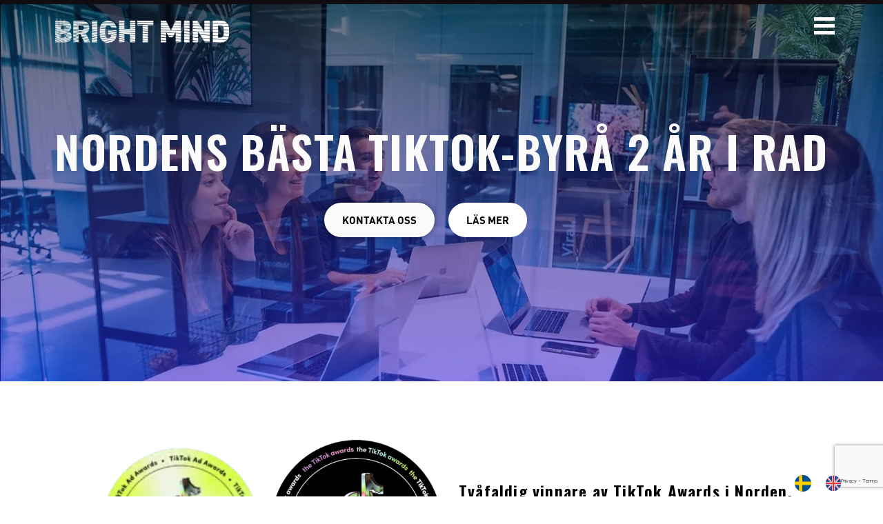

--- FILE ---
content_type: text/html; charset=UTF-8
request_url: https://brightmind.se/tiktok-byra/
body_size: 23749
content:
<!DOCTYPE html>
<html lang="en-US" prefix="og: https://ogp.me/ns#">
<head>
	<meta charset="UTF-8">
	<meta name="viewport" content="width=device-width, initial-scale=1.0, viewport-fit=cover" />		
<!-- Search Engine Optimization by Rank Math - https://rankmath.com/ -->
<title>Nordens ledande TikTok-byrå - Bright Mind Agency</title>
<meta name="description" content="Nominerade till Greatest Performance och Greatest TikTok i Norden, jobbar med världsledande bolag som Truecaller, Oddlygood och DreamHack."/>
<meta name="robots" content="follow, index, max-snippet:-1, max-video-preview:-1, max-image-preview:large"/>
<link rel="canonical" href="https://brightmind.se/tiktok-byra/" />
<meta property="og:locale" content="en_US" />
<meta property="og:type" content="article" />
<meta property="og:title" content="Nordens ledande TikTok-byrå - Bright Mind Agency" />
<meta property="og:description" content="Nominerade till Greatest Performance och Greatest TikTok i Norden, jobbar med världsledande bolag som Truecaller, Oddlygood och DreamHack." />
<meta property="og:url" content="https://brightmind.se/tiktok-byra/" />
<meta property="og:site_name" content="Bright Mind Agency" />
<meta property="article:publisher" content="https://www.facebook.com/brightmindagency/" />
<meta property="og:updated_time" content="2025-02-25T10:19:33+00:00" />
<meta property="og:image" content="https://brightmind.se/wp-content/uploads/2022/10/UGC-content-kreatörer-bright-mind-agency-e1720218961629.jpg" />
<meta property="og:image:secure_url" content="https://brightmind.se/wp-content/uploads/2022/10/UGC-content-kreatörer-bright-mind-agency-e1720218961629.jpg" />
<meta property="og:image:width" content="548" />
<meta property="og:image:height" content="367" />
<meta property="og:image:alt" content="TikTok-byrå med fokus på tiktok annonsering UGC content och strategi" />
<meta property="og:image:type" content="image/jpeg" />
<meta property="article:published_time" content="2022-11-06T22:03:47+00:00" />
<meta property="article:modified_time" content="2025-02-25T10:19:33+00:00" />
<meta name="twitter:card" content="summary_large_image" />
<meta name="twitter:title" content="Nordens ledande TikTok-byrå - Bright Mind Agency" />
<meta name="twitter:description" content="Nominerade till Greatest Performance och Greatest TikTok i Norden, jobbar med världsledande bolag som Truecaller, Oddlygood och DreamHack." />
<meta name="twitter:image" content="https://brightmind.se/wp-content/uploads/2022/10/UGC-content-kreatörer-bright-mind-agency-e1720218961629.jpg" />
<meta name="twitter:label1" content="Time to read" />
<meta name="twitter:data1" content="4 minutes" />
<script type="application/ld+json" class="rank-math-schema">{"@context":"https://schema.org","@graph":[{"@type":["ProfessionalService","Organization"],"@id":"https://brightmind.se/#organization","name":"Bright Mind Agency AB","url":"https://brightmind.se","sameAs":["https://www.facebook.com/brightmindagency/"],"logo":{"@type":"ImageObject","@id":"https://brightmind.se/#logo","url":"https://brightmind.se/wp-content/uploads/2019/08/400x400px-bma-primary-logo-white-transparency.png","contentUrl":"https://brightmind.se/wp-content/uploads/2019/08/400x400px-bma-primary-logo-white-transparency.png","caption":"Bright Mind Agency","inLanguage":"en-US","width":"400","height":"400"},"openingHours":["Monday,Tuesday,Wednesday,Thursday,Friday,Saturday,Sunday 09:00-17:00"],"image":{"@id":"https://brightmind.se/#logo"}},{"@type":"WebSite","@id":"https://brightmind.se/#website","url":"https://brightmind.se","name":"Bright Mind Agency","publisher":{"@id":"https://brightmind.se/#organization"},"inLanguage":"en-US"},{"@type":"ImageObject","@id":"https://brightmind.se/wp-content/uploads/2022/10/UGC-content-kreato\u0308rer-bright-mind-agency-e1720218961629.jpg","url":"https://brightmind.se/wp-content/uploads/2022/10/UGC-content-kreato\u0308rer-bright-mind-agency-e1720218961629.jpg","width":"548","height":"367","caption":"TikTok-byr\u00e5 med fokus p\u00e5 tiktok annonsering UGC content och strategi","inLanguage":"en-US"},{"@type":"WebPage","@id":"https://brightmind.se/tiktok-byra/#webpage","url":"https://brightmind.se/tiktok-byra/","name":"Nordens ledande TikTok-byr\u00e5 - Bright Mind Agency","datePublished":"2022-11-06T22:03:47+00:00","dateModified":"2025-02-25T10:19:33+00:00","isPartOf":{"@id":"https://brightmind.se/#website"},"primaryImageOfPage":{"@id":"https://brightmind.se/wp-content/uploads/2022/10/UGC-content-kreato\u0308rer-bright-mind-agency-e1720218961629.jpg"},"inLanguage":"en-US"},{"@type":"Person","@id":"https://brightmind.se/author/brightmindstag/","name":"brightmindstag","url":"https://brightmind.se/author/brightmindstag/","image":{"@type":"ImageObject","@id":"https://secure.gravatar.com/avatar/ec0d9c66fab1a9b011034e44460509d8?s=96&amp;d=mm&amp;r=g","url":"https://secure.gravatar.com/avatar/ec0d9c66fab1a9b011034e44460509d8?s=96&amp;d=mm&amp;r=g","caption":"brightmindstag","inLanguage":"en-US"},"sameAs":["https://brightmind.se"],"worksFor":{"@id":"https://brightmind.se/#organization"}},{"@type":"Article","headline":"Nordens ledande TikTok-byr\u00e5 - Bright Mind Agency","keywords":"TikTok-byr\u00e5","datePublished":"2022-11-06T22:03:47+00:00","dateModified":"2025-02-25T10:19:33+00:00","author":{"@id":"https://brightmind.se/author/brightmindstag/","name":"brightmindstag"},"publisher":{"@id":"https://brightmind.se/#organization"},"description":"Nominerade till Greatest Performance och Greatest TikTok i Norden, jobbar med v\u00e4rldsledande bolag som Truecaller, Oddlygood och DreamHack.","name":"Nordens ledande TikTok-byr\u00e5 - Bright Mind Agency","@id":"https://brightmind.se/tiktok-byra/#richSnippet","isPartOf":{"@id":"https://brightmind.se/tiktok-byra/#webpage"},"image":{"@id":"https://brightmind.se/wp-content/uploads/2022/10/UGC-content-kreato\u0308rer-bright-mind-agency-e1720218961629.jpg"},"inLanguage":"en-US","mainEntityOfPage":{"@id":"https://brightmind.se/tiktok-byra/#webpage"}}]}</script>
<!-- /Rank Math WordPress SEO plugin -->

<script type='application/javascript'>console.log('PixelYourSite Free version 9.4.0.1');</script>
<link rel='dns-prefetch' href='//fonts.googleapis.com' />
<link rel="alternate" type="application/rss+xml" title="Bright Mind Agency &raquo; Feed" href="https://brightmind.se/feed/" />
<link rel="alternate" type="application/rss+xml" title="Bright Mind Agency &raquo; Comments Feed" href="https://brightmind.se/comments/feed/" />
<script type="text/javascript">
window._wpemojiSettings = {"baseUrl":"https:\/\/s.w.org\/images\/core\/emoji\/14.0.0\/72x72\/","ext":".png","svgUrl":"https:\/\/s.w.org\/images\/core\/emoji\/14.0.0\/svg\/","svgExt":".svg","source":{"concatemoji":"https:\/\/brightmind.se\/wp-includes\/js\/wp-emoji-release.min.js?ver=6.2.8"}};
/*! This file is auto-generated */
!function(e,a,t){var n,r,o,i=a.createElement("canvas"),p=i.getContext&&i.getContext("2d");function s(e,t){p.clearRect(0,0,i.width,i.height),p.fillText(e,0,0);e=i.toDataURL();return p.clearRect(0,0,i.width,i.height),p.fillText(t,0,0),e===i.toDataURL()}function c(e){var t=a.createElement("script");t.src=e,t.defer=t.type="text/javascript",a.getElementsByTagName("head")[0].appendChild(t)}for(o=Array("flag","emoji"),t.supports={everything:!0,everythingExceptFlag:!0},r=0;r<o.length;r++)t.supports[o[r]]=function(e){if(p&&p.fillText)switch(p.textBaseline="top",p.font="600 32px Arial",e){case"flag":return s("\ud83c\udff3\ufe0f\u200d\u26a7\ufe0f","\ud83c\udff3\ufe0f\u200b\u26a7\ufe0f")?!1:!s("\ud83c\uddfa\ud83c\uddf3","\ud83c\uddfa\u200b\ud83c\uddf3")&&!s("\ud83c\udff4\udb40\udc67\udb40\udc62\udb40\udc65\udb40\udc6e\udb40\udc67\udb40\udc7f","\ud83c\udff4\u200b\udb40\udc67\u200b\udb40\udc62\u200b\udb40\udc65\u200b\udb40\udc6e\u200b\udb40\udc67\u200b\udb40\udc7f");case"emoji":return!s("\ud83e\udef1\ud83c\udffb\u200d\ud83e\udef2\ud83c\udfff","\ud83e\udef1\ud83c\udffb\u200b\ud83e\udef2\ud83c\udfff")}return!1}(o[r]),t.supports.everything=t.supports.everything&&t.supports[o[r]],"flag"!==o[r]&&(t.supports.everythingExceptFlag=t.supports.everythingExceptFlag&&t.supports[o[r]]);t.supports.everythingExceptFlag=t.supports.everythingExceptFlag&&!t.supports.flag,t.DOMReady=!1,t.readyCallback=function(){t.DOMReady=!0},t.supports.everything||(n=function(){t.readyCallback()},a.addEventListener?(a.addEventListener("DOMContentLoaded",n,!1),e.addEventListener("load",n,!1)):(e.attachEvent("onload",n),a.attachEvent("onreadystatechange",function(){"complete"===a.readyState&&t.readyCallback()})),(e=t.source||{}).concatemoji?c(e.concatemoji):e.wpemoji&&e.twemoji&&(c(e.twemoji),c(e.wpemoji)))}(window,document,window._wpemojiSettings);
</script>
<style type="text/css">
img.wp-smiley,
img.emoji {
	display: inline !important;
	border: none !important;
	box-shadow: none !important;
	height: 1em !important;
	width: 1em !important;
	margin: 0 0.07em !important;
	vertical-align: -0.1em !important;
	background: none !important;
	padding: 0 !important;
}
</style>
	<link rel='stylesheet' id='elementor-frontend-css' href='https://brightmind.se/wp-content/plugins/elementor/assets/css/frontend.min.css?ver=3.16.4' type='text/css' media='all' />
<link rel='stylesheet' id='twbb-frontend-styles-css' href='https://brightmind.se/wp-content/plugins/tenweb-builder/assets/frontend/css/frontend.min.css?ver=1.37.61' type='text/css' media='all' />
<link rel='stylesheet' id='wp-block-library-css' href='https://brightmind.se/wp-includes/css/dist/block-library/style.min.css?ver=6.2.8' type='text/css' media='all' />
<style id='rank-math-toc-block-style-inline-css' type='text/css'>
.wp-block-rank-math-toc-block nav ol{counter-reset:item}.wp-block-rank-math-toc-block nav ol li{display:block}.wp-block-rank-math-toc-block nav ol li:before{content:counters(item, ".") ". ";counter-increment:item}

</style>
<link rel='stylesheet' id='classic-theme-styles-css' href='https://brightmind.se/wp-includes/css/classic-themes.min.css?ver=6.2.8' type='text/css' media='all' />
<style id='global-styles-inline-css' type='text/css'>
body{--wp--preset--color--black: #000000;--wp--preset--color--cyan-bluish-gray: #abb8c3;--wp--preset--color--white: #ffffff;--wp--preset--color--pale-pink: #f78da7;--wp--preset--color--vivid-red: #cf2e2e;--wp--preset--color--luminous-vivid-orange: #ff6900;--wp--preset--color--luminous-vivid-amber: #fcb900;--wp--preset--color--light-green-cyan: #7bdcb5;--wp--preset--color--vivid-green-cyan: #00d084;--wp--preset--color--pale-cyan-blue: #8ed1fc;--wp--preset--color--vivid-cyan-blue: #0693e3;--wp--preset--color--vivid-purple: #9b51e0;--wp--preset--gradient--vivid-cyan-blue-to-vivid-purple: linear-gradient(135deg,rgba(6,147,227,1) 0%,rgb(155,81,224) 100%);--wp--preset--gradient--light-green-cyan-to-vivid-green-cyan: linear-gradient(135deg,rgb(122,220,180) 0%,rgb(0,208,130) 100%);--wp--preset--gradient--luminous-vivid-amber-to-luminous-vivid-orange: linear-gradient(135deg,rgba(252,185,0,1) 0%,rgba(255,105,0,1) 100%);--wp--preset--gradient--luminous-vivid-orange-to-vivid-red: linear-gradient(135deg,rgba(255,105,0,1) 0%,rgb(207,46,46) 100%);--wp--preset--gradient--very-light-gray-to-cyan-bluish-gray: linear-gradient(135deg,rgb(238,238,238) 0%,rgb(169,184,195) 100%);--wp--preset--gradient--cool-to-warm-spectrum: linear-gradient(135deg,rgb(74,234,220) 0%,rgb(151,120,209) 20%,rgb(207,42,186) 40%,rgb(238,44,130) 60%,rgb(251,105,98) 80%,rgb(254,248,76) 100%);--wp--preset--gradient--blush-light-purple: linear-gradient(135deg,rgb(255,206,236) 0%,rgb(152,150,240) 100%);--wp--preset--gradient--blush-bordeaux: linear-gradient(135deg,rgb(254,205,165) 0%,rgb(254,45,45) 50%,rgb(107,0,62) 100%);--wp--preset--gradient--luminous-dusk: linear-gradient(135deg,rgb(255,203,112) 0%,rgb(199,81,192) 50%,rgb(65,88,208) 100%);--wp--preset--gradient--pale-ocean: linear-gradient(135deg,rgb(255,245,203) 0%,rgb(182,227,212) 50%,rgb(51,167,181) 100%);--wp--preset--gradient--electric-grass: linear-gradient(135deg,rgb(202,248,128) 0%,rgb(113,206,126) 100%);--wp--preset--gradient--midnight: linear-gradient(135deg,rgb(2,3,129) 0%,rgb(40,116,252) 100%);--wp--preset--duotone--dark-grayscale: url('#wp-duotone-dark-grayscale');--wp--preset--duotone--grayscale: url('#wp-duotone-grayscale');--wp--preset--duotone--purple-yellow: url('#wp-duotone-purple-yellow');--wp--preset--duotone--blue-red: url('#wp-duotone-blue-red');--wp--preset--duotone--midnight: url('#wp-duotone-midnight');--wp--preset--duotone--magenta-yellow: url('#wp-duotone-magenta-yellow');--wp--preset--duotone--purple-green: url('#wp-duotone-purple-green');--wp--preset--duotone--blue-orange: url('#wp-duotone-blue-orange');--wp--preset--font-size--small: 13px;--wp--preset--font-size--medium: 20px;--wp--preset--font-size--large: 36px;--wp--preset--font-size--x-large: 42px;--wp--preset--spacing--20: 0.44rem;--wp--preset--spacing--30: 0.67rem;--wp--preset--spacing--40: 1rem;--wp--preset--spacing--50: 1.5rem;--wp--preset--spacing--60: 2.25rem;--wp--preset--spacing--70: 3.38rem;--wp--preset--spacing--80: 5.06rem;--wp--preset--shadow--natural: 6px 6px 9px rgba(0, 0, 0, 0.2);--wp--preset--shadow--deep: 12px 12px 50px rgba(0, 0, 0, 0.4);--wp--preset--shadow--sharp: 6px 6px 0px rgba(0, 0, 0, 0.2);--wp--preset--shadow--outlined: 6px 6px 0px -3px rgba(255, 255, 255, 1), 6px 6px rgba(0, 0, 0, 1);--wp--preset--shadow--crisp: 6px 6px 0px rgba(0, 0, 0, 1);}:where(.is-layout-flex){gap: 0.5em;}body .is-layout-flow > .alignleft{float: left;margin-inline-start: 0;margin-inline-end: 2em;}body .is-layout-flow > .alignright{float: right;margin-inline-start: 2em;margin-inline-end: 0;}body .is-layout-flow > .aligncenter{margin-left: auto !important;margin-right: auto !important;}body .is-layout-constrained > .alignleft{float: left;margin-inline-start: 0;margin-inline-end: 2em;}body .is-layout-constrained > .alignright{float: right;margin-inline-start: 2em;margin-inline-end: 0;}body .is-layout-constrained > .aligncenter{margin-left: auto !important;margin-right: auto !important;}body .is-layout-constrained > :where(:not(.alignleft):not(.alignright):not(.alignfull)){max-width: var(--wp--style--global--content-size);margin-left: auto !important;margin-right: auto !important;}body .is-layout-constrained > .alignwide{max-width: var(--wp--style--global--wide-size);}body .is-layout-flex{display: flex;}body .is-layout-flex{flex-wrap: wrap;align-items: center;}body .is-layout-flex > *{margin: 0;}:where(.wp-block-columns.is-layout-flex){gap: 2em;}.has-black-color{color: var(--wp--preset--color--black) !important;}.has-cyan-bluish-gray-color{color: var(--wp--preset--color--cyan-bluish-gray) !important;}.has-white-color{color: var(--wp--preset--color--white) !important;}.has-pale-pink-color{color: var(--wp--preset--color--pale-pink) !important;}.has-vivid-red-color{color: var(--wp--preset--color--vivid-red) !important;}.has-luminous-vivid-orange-color{color: var(--wp--preset--color--luminous-vivid-orange) !important;}.has-luminous-vivid-amber-color{color: var(--wp--preset--color--luminous-vivid-amber) !important;}.has-light-green-cyan-color{color: var(--wp--preset--color--light-green-cyan) !important;}.has-vivid-green-cyan-color{color: var(--wp--preset--color--vivid-green-cyan) !important;}.has-pale-cyan-blue-color{color: var(--wp--preset--color--pale-cyan-blue) !important;}.has-vivid-cyan-blue-color{color: var(--wp--preset--color--vivid-cyan-blue) !important;}.has-vivid-purple-color{color: var(--wp--preset--color--vivid-purple) !important;}.has-black-background-color{background-color: var(--wp--preset--color--black) !important;}.has-cyan-bluish-gray-background-color{background-color: var(--wp--preset--color--cyan-bluish-gray) !important;}.has-white-background-color{background-color: var(--wp--preset--color--white) !important;}.has-pale-pink-background-color{background-color: var(--wp--preset--color--pale-pink) !important;}.has-vivid-red-background-color{background-color: var(--wp--preset--color--vivid-red) !important;}.has-luminous-vivid-orange-background-color{background-color: var(--wp--preset--color--luminous-vivid-orange) !important;}.has-luminous-vivid-amber-background-color{background-color: var(--wp--preset--color--luminous-vivid-amber) !important;}.has-light-green-cyan-background-color{background-color: var(--wp--preset--color--light-green-cyan) !important;}.has-vivid-green-cyan-background-color{background-color: var(--wp--preset--color--vivid-green-cyan) !important;}.has-pale-cyan-blue-background-color{background-color: var(--wp--preset--color--pale-cyan-blue) !important;}.has-vivid-cyan-blue-background-color{background-color: var(--wp--preset--color--vivid-cyan-blue) !important;}.has-vivid-purple-background-color{background-color: var(--wp--preset--color--vivid-purple) !important;}.has-black-border-color{border-color: var(--wp--preset--color--black) !important;}.has-cyan-bluish-gray-border-color{border-color: var(--wp--preset--color--cyan-bluish-gray) !important;}.has-white-border-color{border-color: var(--wp--preset--color--white) !important;}.has-pale-pink-border-color{border-color: var(--wp--preset--color--pale-pink) !important;}.has-vivid-red-border-color{border-color: var(--wp--preset--color--vivid-red) !important;}.has-luminous-vivid-orange-border-color{border-color: var(--wp--preset--color--luminous-vivid-orange) !important;}.has-luminous-vivid-amber-border-color{border-color: var(--wp--preset--color--luminous-vivid-amber) !important;}.has-light-green-cyan-border-color{border-color: var(--wp--preset--color--light-green-cyan) !important;}.has-vivid-green-cyan-border-color{border-color: var(--wp--preset--color--vivid-green-cyan) !important;}.has-pale-cyan-blue-border-color{border-color: var(--wp--preset--color--pale-cyan-blue) !important;}.has-vivid-cyan-blue-border-color{border-color: var(--wp--preset--color--vivid-cyan-blue) !important;}.has-vivid-purple-border-color{border-color: var(--wp--preset--color--vivid-purple) !important;}.has-vivid-cyan-blue-to-vivid-purple-gradient-background{background: var(--wp--preset--gradient--vivid-cyan-blue-to-vivid-purple) !important;}.has-light-green-cyan-to-vivid-green-cyan-gradient-background{background: var(--wp--preset--gradient--light-green-cyan-to-vivid-green-cyan) !important;}.has-luminous-vivid-amber-to-luminous-vivid-orange-gradient-background{background: var(--wp--preset--gradient--luminous-vivid-amber-to-luminous-vivid-orange) !important;}.has-luminous-vivid-orange-to-vivid-red-gradient-background{background: var(--wp--preset--gradient--luminous-vivid-orange-to-vivid-red) !important;}.has-very-light-gray-to-cyan-bluish-gray-gradient-background{background: var(--wp--preset--gradient--very-light-gray-to-cyan-bluish-gray) !important;}.has-cool-to-warm-spectrum-gradient-background{background: var(--wp--preset--gradient--cool-to-warm-spectrum) !important;}.has-blush-light-purple-gradient-background{background: var(--wp--preset--gradient--blush-light-purple) !important;}.has-blush-bordeaux-gradient-background{background: var(--wp--preset--gradient--blush-bordeaux) !important;}.has-luminous-dusk-gradient-background{background: var(--wp--preset--gradient--luminous-dusk) !important;}.has-pale-ocean-gradient-background{background: var(--wp--preset--gradient--pale-ocean) !important;}.has-electric-grass-gradient-background{background: var(--wp--preset--gradient--electric-grass) !important;}.has-midnight-gradient-background{background: var(--wp--preset--gradient--midnight) !important;}.has-small-font-size{font-size: var(--wp--preset--font-size--small) !important;}.has-medium-font-size{font-size: var(--wp--preset--font-size--medium) !important;}.has-large-font-size{font-size: var(--wp--preset--font-size--large) !important;}.has-x-large-font-size{font-size: var(--wp--preset--font-size--x-large) !important;}
.wp-block-navigation a:where(:not(.wp-element-button)){color: inherit;}
:where(.wp-block-columns.is-layout-flex){gap: 2em;}
.wp-block-pullquote{font-size: 1.5em;line-height: 1.6;}
</style>
<link rel='stylesheet' id='weglot-css-css' href='https://brightmind.se/wp-content/plugins/weglot/dist/css/front-css.css?ver=4.1' type='text/css' media='' />
<link rel='stylesheet' id='new-flag-css-css' href='https://brightmind.se/wp-content/plugins/weglot/app/styles/new-flags.css?ver=4.1' type='text/css' media='all' />
<link rel='stylesheet' id='tenweb-website-builder-open-sanse-css' href='https://fonts.googleapis.com/css2?family=Open+Sans%3Awght%40300%3B400%3B600%3B700%3B800&#038;display=swap&#038;ver=2.1.19' type='text/css' media='all' />
<link rel='stylesheet' id='tenweb-website-builder-theme-style-css' href='https://brightmind.se/wp-content/themes/tenweb-website-builder-theme/assets/css/styles.min.css?ver=2.1.19' type='text/css' media='all' />
<link rel='stylesheet' id='elementor-icons-css' href='https://brightmind.se/wp-content/plugins/elementor/assets/lib/eicons/css/elementor-icons.min.css?ver=5.23.0' type='text/css' media='all' />
<link rel='stylesheet' id='swiper-css' href='https://brightmind.se/wp-content/plugins/elementor/assets/lib/swiper/css/swiper.min.css?ver=5.3.6' type='text/css' media='all' />
<link rel='stylesheet' id='elementor-post-997-css' href='https://brightmind.se/wp-content/uploads/elementor/css/post-997.css?ver=1767905529' type='text/css' media='all' />
<link rel='stylesheet' id='elementor-pro-css' href='https://brightmind.se/wp-content/plugins/elementor-pro/assets/css/frontend.min.css?ver=3.14.1' type='text/css' media='all' />
<link rel='stylesheet' id='full-screen-menu-frontend-css' href='https://brightmind.se/wp-content/plugins/full-screen-menu-for-elementor/assets/css/frontend.min.css?ver=1.0.6' type='text/css' media='all' />
<link rel='stylesheet' id='font-awesome-5-all-css' href='https://brightmind.se/wp-content/plugins/elementor/assets/lib/font-awesome/css/all.min.css?ver=3.16.4' type='text/css' media='all' />
<link rel='stylesheet' id='font-awesome-4-shim-css' href='https://brightmind.se/wp-content/plugins/elementor/assets/lib/font-awesome/css/v4-shims.min.css?ver=3.16.4' type='text/css' media='all' />
<link rel='stylesheet' id='twbb-pro-features-css' href='https://brightmind.se/wp-content/plugins/tenweb-builder/pro-features/assets/css/frontend.min.css?ver=1.37.61' type='text/css' media='all' />
<link rel='stylesheet' id='elementor-global-css' href='https://brightmind.se/wp-content/uploads/elementor/css/global.css?ver=1767905531' type='text/css' media='all' />
<link rel='stylesheet' id='elementor-post-579-css' href='https://brightmind.se/wp-content/uploads/elementor/css/post-579.css?ver=1764936675' type='text/css' media='all' />
<link rel='stylesheet' id='elementor-post-89-css' href='https://brightmind.se/wp-content/uploads/elementor/css/post-89.css?ver=1767905544' type='text/css' media='all' />
<link rel='stylesheet' id='elementor-post-889-css' href='https://brightmind.se/wp-content/uploads/elementor/css/post-889.css?ver=1767905544' type='text/css' media='all' />
<link rel='stylesheet' id='google-fonts-1-css' href='https://fonts.googleapis.com/css?family=Oswald%3A100%2C100italic%2C200%2C200italic%2C300%2C300italic%2C400%2C400italic%2C500%2C500italic%2C600%2C600italic%2C700%2C700italic%2C800%2C800italic%2C900%2C900italic%7COpen+Sans%3A100%2C100italic%2C200%2C200italic%2C300%2C300italic%2C400%2C400italic%2C500%2C500italic%2C600%2C600italic%2C700%2C700italic%2C800%2C800italic%2C900%2C900italic%7CRoboto%3A100%2C100italic%2C200%2C200italic%2C300%2C300italic%2C400%2C400italic%2C500%2C500italic%2C600%2C600italic%2C700%2C700italic%2C800%2C800italic%2C900%2C900italic%7CVarela+Round%3A100%2C100italic%2C200%2C200italic%2C300%2C300italic%2C400%2C400italic%2C500%2C500italic%2C600%2C600italic%2C700%2C700italic%2C800%2C800italic%2C900%2C900italic&#038;display=block&#038;ver=6.2.8' type='text/css' media='all' />
<link rel='stylesheet' id='elementor-icons-shared-0-css' href='https://brightmind.se/wp-content/plugins/elementor/assets/lib/font-awesome/css/fontawesome.min.css?ver=5.15.3' type='text/css' media='all' />
<link rel='stylesheet' id='elementor-icons-fa-solid-css' href='https://brightmind.se/wp-content/plugins/elementor/assets/lib/font-awesome/css/solid.min.css?ver=5.15.3' type='text/css' media='all' />
<link rel='stylesheet' id='elementor-icons-fa-brands-css' href='https://brightmind.se/wp-content/plugins/elementor/assets/lib/font-awesome/css/brands.min.css?ver=5.15.3' type='text/css' media='all' />
<link rel="preconnect" href="https://fonts.gstatic.com/" crossorigin><script type='text/javascript' src='https://brightmind.se/wp-content/plugins/weglot/dist/front-js.js?ver=4.1' id='wp-weglot-js-js'></script>
<script type='text/javascript' src='https://brightmind.se/wp-includes/js/jquery/jquery.min.js?ver=3.6.4' id='jquery-core-js'></script>
<script type='text/javascript' src='https://brightmind.se/wp-includes/js/jquery/jquery-migrate.min.js?ver=3.4.0' id='jquery-migrate-js'></script>
<script type='text/javascript' src='https://brightmind.se/wp-content/themes/tenweb-website-builder-theme/assets/js/scripts.min.js?ver=2.1.19' id='tenweb-website-builder-theme-script-js'></script>
<script type='text/javascript' src='https://brightmind.se/wp-content/plugins/elementor/assets/lib/font-awesome/js/v4-shims.min.js?ver=3.16.4' id='font-awesome-4-shim-js'></script>
<script type='text/javascript' src='https://brightmind.se/wp-content/plugins/pixelyoursite/dist/scripts/jquery.bind-first-0.2.3.min.js?ver=6.2.8' id='jquery-bind-first-js'></script>
<script type='text/javascript' src='https://brightmind.se/wp-content/plugins/pixelyoursite/dist/scripts/js.cookie-2.1.3.min.js?ver=2.1.3' id='js-cookie-pys-js'></script>
<script type='text/javascript' id='pys-js-extra'>
/* <![CDATA[ */
var pysOptions = {"staticEvents":{"facebook":{"init_event":[{"delay":0,"type":"static","name":"PageView","pixelIds":["1853891914938177"],"eventID":"ddcbe096-5e9c-4f6a-a7d7-366d07b34013","params":{"page_title":"TikTok Byr\u00e5","post_type":"page","post_id":579,"plugin":"PixelYourSite","user_role":"guest","event_url":"brightmind.se\/tiktok-byra\/"},"e_id":"init_event","ids":[],"hasTimeWindow":false,"timeWindow":0,"woo_order":"","edd_order":""}]}},"dynamicEvents":[],"triggerEvents":[],"triggerEventTypes":[],"facebook":{"pixelIds":["1853891914938177"],"advancedMatching":[],"removeMetadata":false,"contentParams":{"post_type":"page","post_id":579,"content_name":"TikTok Byr\u00e5"},"commentEventEnabled":true,"wooVariableAsSimple":false,"downloadEnabled":true,"formEventEnabled":true,"serverApiEnabled":false,"wooCRSendFromServer":false,"send_external_id":null},"ga":{"trackingIds":["UA-128381468-1"],"enhanceLinkAttr":false,"anonimizeIP":false,"commentEventEnabled":true,"commentEventNonInteractive":false,"downloadEnabled":true,"downloadEventNonInteractive":false,"formEventEnabled":true,"crossDomainEnabled":false,"crossDomainAcceptIncoming":false,"crossDomainDomains":[],"isDebugEnabled":[""],"disableAdvertisingFeatures":false,"disableAdvertisingPersonalization":false,"wooVariableAsSimple":false},"debug":"","siteUrl":"https:\/\/brightmind.se","ajaxUrl":"https:\/\/brightmind.se\/wp-admin\/admin-ajax.php","ajax_event":"121caedc67","enable_remove_download_url_param":"1","cookie_duration":"7","last_visit_duration":"60","enable_success_send_form":"","ajaxForServerEvent":"1","gdpr":{"ajax_enabled":false,"all_disabled_by_api":false,"facebook_disabled_by_api":false,"analytics_disabled_by_api":false,"google_ads_disabled_by_api":false,"pinterest_disabled_by_api":false,"bing_disabled_by_api":false,"externalID_disabled_by_api":false,"facebook_prior_consent_enabled":true,"analytics_prior_consent_enabled":true,"google_ads_prior_consent_enabled":null,"pinterest_prior_consent_enabled":true,"bing_prior_consent_enabled":true,"cookiebot_integration_enabled":false,"cookiebot_facebook_consent_category":"marketing","cookiebot_analytics_consent_category":"statistics","cookiebot_tiktok_consent_category":"marketing","cookiebot_google_ads_consent_category":null,"cookiebot_pinterest_consent_category":"marketing","cookiebot_bing_consent_category":"marketing","consent_magic_integration_enabled":false,"real_cookie_banner_integration_enabled":false,"cookie_notice_integration_enabled":false,"cookie_law_info_integration_enabled":false},"cookie":{"disabled_all_cookie":false,"disabled_advanced_form_data_cookie":false,"disabled_landing_page_cookie":false,"disabled_first_visit_cookie":false,"disabled_trafficsource_cookie":false,"disabled_utmTerms_cookie":false,"disabled_utmId_cookie":false},"woo":{"enabled":false},"edd":{"enabled":false}};
/* ]]> */
</script>
<script type='text/javascript' src='https://brightmind.se/wp-content/plugins/pixelyoursite/dist/scripts/public.js?ver=9.4.0.1' id='pys-js'></script>
<link rel="https://api.w.org/" href="https://brightmind.se/wp-json/" /><link rel="alternate" type="application/json" href="https://brightmind.se/wp-json/wp/v2/pages/579" /><link rel="EditURI" type="application/rsd+xml" title="RSD" href="https://brightmind.se/xmlrpc.php?rsd" />
<link rel="wlwmanifest" type="application/wlwmanifest+xml" href="https://brightmind.se/wp-includes/wlwmanifest.xml" />
<meta name="generator" content="WordPress 6.2.8" />
<link rel='shortlink' href='https://brightmind.se/?p=579' />
<link rel="alternate" type="application/json+oembed" href="https://brightmind.se/wp-json/oembed/1.0/embed?url=https%3A%2F%2Fbrightmind.se%2Ftiktok-byra%2F" />
<link rel="alternate" type="text/xml+oembed" href="https://brightmind.se/wp-json/oembed/1.0/embed?url=https%3A%2F%2Fbrightmind.se%2Ftiktok-byra%2F&#038;format=xml" />

<link rel="alternate" href="https://brightmind.se/tiktok-byra/" hreflang="sv"/>
<link rel="alternate" href="https://brightmind.se/en/tiktok-byra/" hreflang="en"/>
<script type="application/json" id="weglot-data">{"website":"https:\/\/brightmind.se","uid":"354ec3b781","project_slug":"bright-mind","language_from":"sv","excluded_paths":[],"excluded_blocks":[],"custom_settings":{"button_style":{"with_flags":true,"flag_type":"circle","custom_css":"","is_dropdown":false,"full_name":false,"with_name":false},"translate_email":false,"translate_search":false,"translate_amp":false},"pending_translation_enabled":false,"curl_ssl_check_enabled":true,"custom_css":null,"languages":[{"language_to":"en","custom_code":null,"custom_name":null,"custom_local_name":null,"provider":null,"enabled":true,"automatic_translation_enabled":true,"deleted_at":null,"connect_host_destination":null,"custom_flag":null}],"organization_slug":"w-3ff5e63c9f","api_domain":"cdn-api-weglot.com","product":"1.0","current_language":"sv","switcher_links":{"sv":"https:\/\/brightmind.se\/tiktok-byra\/","en":"https:\/\/brightmind.se\/en\/tiktok-byra\/"},"original_path":"\/tiktok-byra\/"}</script><meta name="generator" content="Elementor 3.16.4; features: e_dom_optimization, e_optimized_assets_loading, additional_custom_breakpoints; settings: css_print_method-external, google_font-enabled, font_display-block">

<script>
		!function (w, d, t) {
		  w.TiktokAnalyticsObject=t;var ttq=w[t]=w[t]||[];ttq.methods=["page","track","identify","instances","debug","on","off","once","ready","alias","group","enableCookie","disableCookie"],ttq.setAndDefer=function(t,e){t[e]=function(){t.push([e].concat(Array.prototype.slice.call(arguments,0)))}};for(var i=0;i<ttq.methods.length;i++)ttq.setAndDefer(ttq,ttq.methods[i]);ttq.instance=function(t){for(var e=ttq._i[t]||[],n=0;n<ttq.methods.length;n++
)ttq.setAndDefer(e,ttq.methods[n]);return e},ttq.load=function(e,n){var i="https://analytics.tiktok.com/i18n/pixel/events.js";ttq._i=ttq._i||{},ttq._i[e]=[],ttq._i[e]._u=i,ttq._t=ttq._t||{},ttq._t[e]=+new Date,ttq._o=ttq._o||{},ttq._o[e]=n||{};n=document.createElement("script");n.type="text/javascript",n.async=!0,n.src=i+"?sdkid="+e+"&lib="+t;e=document.getElementsByTagName("script")[0];e.parentNode.insertBefore(n,e)};
		
		  ttq.load('CEC1PLBC77U8PGLVHT4G');
		  ttq.page();
		}(window, document, 'ttq');
	</script>
	
<script>
  (function() {
    var ta = document.createElement('script'); ta.type = 'text/javascript'; ta.async = true;
    ta.src = 'https://analytics.tiktok.com/i18n/pixel/sdk.js?sdkid=BRQQ9UHCQKSDMNI6NP6G';
    var s = document.getElementsByTagName('script')[0];
    s.parentNode.insertBefore(ta, s);
  })();
</script>
<!-- Google tag (gtag.js) -->
<script async src="https://www.googletagmanager.com/gtag/js?id=G-L1WRJRQK55"></script>
<script>
  window.dataLayer = window.dataLayer || [];
  function gtag(){dataLayer.push(arguments);}
  gtag('js', new Date());

  gtag('config', 'G-L1WRJRQK55');
</script>

<!-- Google Tag Manager -->
<script>(function(w,d,s,l,i){w[l]=w[l]||[];w[l].push({'gtm.start':
new Date().getTime(),event:'gtm.js'});var f=d.getElementsByTagName(s)[0],
j=d.createElement(s),dl=l!='dataLayer'?'&l='+l:'';j.async=true;j.src=
'https://www.googletagmanager.com/gtm.js?id='+i+dl;f.parentNode.insertBefore(j,f);
})(window,document,'script','dataLayer','GTM-P7RQVPN');</script>
<!-- End Google Tag Manager -->
<link rel="icon" href="https://brightmind.se/wp-content/uploads/2023/01/cropped-Inlagg-BMA-ny-logga-32x32.png" sizes="32x32" />
<link rel="icon" href="https://brightmind.se/wp-content/uploads/2023/01/cropped-Inlagg-BMA-ny-logga-192x192.png" sizes="192x192" />
<link rel="apple-touch-icon" href="https://brightmind.se/wp-content/uploads/2023/01/cropped-Inlagg-BMA-ny-logga-180x180.png" />
<meta name="msapplication-TileImage" content="https://brightmind.se/wp-content/uploads/2023/01/cropped-Inlagg-BMA-ny-logga-270x270.png" />
<style id="wpforms-css-vars-root">
				:root {
					--wpforms-field-border-radius: 3px;
--wpforms-field-background-color: #ffffff;
--wpforms-field-border-color: rgba( 0, 0, 0, 0.25 );
--wpforms-field-text-color: rgba( 0, 0, 0, 0.7 );
--wpforms-label-color: rgba( 0, 0, 0, 0.85 );
--wpforms-label-sublabel-color: rgba( 0, 0, 0, 0.55 );
--wpforms-label-error-color: #d63637;
--wpforms-button-border-radius: 3px;
--wpforms-button-background-color: #066aab;
--wpforms-button-text-color: #ffffff;
--wpforms-field-size-input-height: 43px;
--wpforms-field-size-input-spacing: 15px;
--wpforms-field-size-font-size: 16px;
--wpforms-field-size-line-height: 19px;
--wpforms-field-size-padding-h: 14px;
--wpforms-field-size-checkbox-size: 16px;
--wpforms-field-size-sublabel-spacing: 5px;
--wpforms-field-size-icon-size: 1;
--wpforms-label-size-font-size: 16px;
--wpforms-label-size-line-height: 19px;
--wpforms-label-size-sublabel-font-size: 14px;
--wpforms-label-size-sublabel-line-height: 17px;
--wpforms-button-size-font-size: 17px;
--wpforms-button-size-height: 41px;
--wpforms-button-size-padding-h: 15px;
--wpforms-button-size-margin-top: 10px;

				}
			</style></head>
<body class="page-template page-template-elementor_header_footer page page-id-579 no-sidebar elementor-default elementor-template-full-width elementor-kit-997 elementor-page elementor-page-579">
<svg xmlns="http://www.w3.org/2000/svg" viewBox="0 0 0 0" width="0" height="0" focusable="false" role="none" style="visibility: hidden; position: absolute; left: -9999px; overflow: hidden;" ><defs><filter id="wp-duotone-dark-grayscale"><feColorMatrix color-interpolation-filters="sRGB" type="matrix" values=" .299 .587 .114 0 0 .299 .587 .114 0 0 .299 .587 .114 0 0 .299 .587 .114 0 0 " /><feComponentTransfer color-interpolation-filters="sRGB" ><feFuncR type="table" tableValues="0 0.49803921568627" /><feFuncG type="table" tableValues="0 0.49803921568627" /><feFuncB type="table" tableValues="0 0.49803921568627" /><feFuncA type="table" tableValues="1 1" /></feComponentTransfer><feComposite in2="SourceGraphic" operator="in" /></filter></defs></svg><svg xmlns="http://www.w3.org/2000/svg" viewBox="0 0 0 0" width="0" height="0" focusable="false" role="none" style="visibility: hidden; position: absolute; left: -9999px; overflow: hidden;" ><defs><filter id="wp-duotone-grayscale"><feColorMatrix color-interpolation-filters="sRGB" type="matrix" values=" .299 .587 .114 0 0 .299 .587 .114 0 0 .299 .587 .114 0 0 .299 .587 .114 0 0 " /><feComponentTransfer color-interpolation-filters="sRGB" ><feFuncR type="table" tableValues="0 1" /><feFuncG type="table" tableValues="0 1" /><feFuncB type="table" tableValues="0 1" /><feFuncA type="table" tableValues="1 1" /></feComponentTransfer><feComposite in2="SourceGraphic" operator="in" /></filter></defs></svg><svg xmlns="http://www.w3.org/2000/svg" viewBox="0 0 0 0" width="0" height="0" focusable="false" role="none" style="visibility: hidden; position: absolute; left: -9999px; overflow: hidden;" ><defs><filter id="wp-duotone-purple-yellow"><feColorMatrix color-interpolation-filters="sRGB" type="matrix" values=" .299 .587 .114 0 0 .299 .587 .114 0 0 .299 .587 .114 0 0 .299 .587 .114 0 0 " /><feComponentTransfer color-interpolation-filters="sRGB" ><feFuncR type="table" tableValues="0.54901960784314 0.98823529411765" /><feFuncG type="table" tableValues="0 1" /><feFuncB type="table" tableValues="0.71764705882353 0.25490196078431" /><feFuncA type="table" tableValues="1 1" /></feComponentTransfer><feComposite in2="SourceGraphic" operator="in" /></filter></defs></svg><svg xmlns="http://www.w3.org/2000/svg" viewBox="0 0 0 0" width="0" height="0" focusable="false" role="none" style="visibility: hidden; position: absolute; left: -9999px; overflow: hidden;" ><defs><filter id="wp-duotone-blue-red"><feColorMatrix color-interpolation-filters="sRGB" type="matrix" values=" .299 .587 .114 0 0 .299 .587 .114 0 0 .299 .587 .114 0 0 .299 .587 .114 0 0 " /><feComponentTransfer color-interpolation-filters="sRGB" ><feFuncR type="table" tableValues="0 1" /><feFuncG type="table" tableValues="0 0.27843137254902" /><feFuncB type="table" tableValues="0.5921568627451 0.27843137254902" /><feFuncA type="table" tableValues="1 1" /></feComponentTransfer><feComposite in2="SourceGraphic" operator="in" /></filter></defs></svg><svg xmlns="http://www.w3.org/2000/svg" viewBox="0 0 0 0" width="0" height="0" focusable="false" role="none" style="visibility: hidden; position: absolute; left: -9999px; overflow: hidden;" ><defs><filter id="wp-duotone-midnight"><feColorMatrix color-interpolation-filters="sRGB" type="matrix" values=" .299 .587 .114 0 0 .299 .587 .114 0 0 .299 .587 .114 0 0 .299 .587 .114 0 0 " /><feComponentTransfer color-interpolation-filters="sRGB" ><feFuncR type="table" tableValues="0 0" /><feFuncG type="table" tableValues="0 0.64705882352941" /><feFuncB type="table" tableValues="0 1" /><feFuncA type="table" tableValues="1 1" /></feComponentTransfer><feComposite in2="SourceGraphic" operator="in" /></filter></defs></svg><svg xmlns="http://www.w3.org/2000/svg" viewBox="0 0 0 0" width="0" height="0" focusable="false" role="none" style="visibility: hidden; position: absolute; left: -9999px; overflow: hidden;" ><defs><filter id="wp-duotone-magenta-yellow"><feColorMatrix color-interpolation-filters="sRGB" type="matrix" values=" .299 .587 .114 0 0 .299 .587 .114 0 0 .299 .587 .114 0 0 .299 .587 .114 0 0 " /><feComponentTransfer color-interpolation-filters="sRGB" ><feFuncR type="table" tableValues="0.78039215686275 1" /><feFuncG type="table" tableValues="0 0.94901960784314" /><feFuncB type="table" tableValues="0.35294117647059 0.47058823529412" /><feFuncA type="table" tableValues="1 1" /></feComponentTransfer><feComposite in2="SourceGraphic" operator="in" /></filter></defs></svg><svg xmlns="http://www.w3.org/2000/svg" viewBox="0 0 0 0" width="0" height="0" focusable="false" role="none" style="visibility: hidden; position: absolute; left: -9999px; overflow: hidden;" ><defs><filter id="wp-duotone-purple-green"><feColorMatrix color-interpolation-filters="sRGB" type="matrix" values=" .299 .587 .114 0 0 .299 .587 .114 0 0 .299 .587 .114 0 0 .299 .587 .114 0 0 " /><feComponentTransfer color-interpolation-filters="sRGB" ><feFuncR type="table" tableValues="0.65098039215686 0.40392156862745" /><feFuncG type="table" tableValues="0 1" /><feFuncB type="table" tableValues="0.44705882352941 0.4" /><feFuncA type="table" tableValues="1 1" /></feComponentTransfer><feComposite in2="SourceGraphic" operator="in" /></filter></defs></svg><svg xmlns="http://www.w3.org/2000/svg" viewBox="0 0 0 0" width="0" height="0" focusable="false" role="none" style="visibility: hidden; position: absolute; left: -9999px; overflow: hidden;" ><defs><filter id="wp-duotone-blue-orange"><feColorMatrix color-interpolation-filters="sRGB" type="matrix" values=" .299 .587 .114 0 0 .299 .587 .114 0 0 .299 .587 .114 0 0 .299 .587 .114 0 0 " /><feComponentTransfer color-interpolation-filters="sRGB" ><feFuncR type="table" tableValues="0.098039215686275 1" /><feFuncG type="table" tableValues="0 0.66274509803922" /><feFuncB type="table" tableValues="0.84705882352941 0.41960784313725" /><feFuncA type="table" tableValues="1 1" /></feComponentTransfer><feComposite in2="SourceGraphic" operator="in" /></filter></defs></svg>		<div data-elementor-type="header" data-elementor-id="89" class="elementor elementor-89 elementor-location-header" data-elementor-post-type="elementor_library">
						<div class="elementor-element elementor-element-6e510bc e-flex e-con-boxed e-con e-parent" data-id="6e510bc" data-element_type="container" id="topp" data-settings="{&quot;background_background&quot;:&quot;classic&quot;,&quot;sticky_effects_offset_mobile&quot;:1,&quot;sticky&quot;:&quot;top&quot;,&quot;sticky_effects_offset&quot;:1,&quot;content_width&quot;:&quot;boxed&quot;,&quot;sticky_on&quot;:[&quot;desktop&quot;,&quot;tablet&quot;,&quot;mobile&quot;],&quot;sticky_offset&quot;:0}" data-core-v316-plus="true">
					<div class="e-con-inner">
		<div class="elementor-element elementor-element-dda2795 e-con-full e-flex e-con e-child" data-id="dda2795" data-element_type="container" data-settings="{&quot;content_width&quot;:&quot;full&quot;}">
				<div class="elementor-element elementor-element-08726b7 logo elementor-widget elementor-widget-image" data-id="08726b7" data-element_type="widget" data-widget_type="image.default">
				<div class="elementor-widget-container">
																<a href="https://brightmind.se">
							<img width="300" height="38" src="https://brightmind.se/wp-content/uploads/2023/01/vit-liggande.png" class="attachment-medium size-medium wp-image-738" alt="" loading="lazy" srcset="https://brightmind.se/wp-content/uploads/2023/01/vit-liggande.png 3863w, https://brightmind.se/wp-content/uploads/2023/01/vit-liggande-768x98.png 768w" sizes="(max-width: 300px) 100vw, 300px" />								</a>
															</div>
				</div>
				<div class="elementor-element elementor-element-8f1a49c elementor-widget elementor-widget-html" data-id="8f1a49c" data-element_type="widget" data-widget_type="html.default">
				<div class="elementor-widget-container">
			<!-- Google Tag Manager (noscript) -->
<noscript><iframe src="https://www.googletagmanager.com/ns.html?id=GTM-P7RQVPN"
height="0" width="0" style="display:none;visibility:hidden"></iframe></noscript>
<!-- End Google Tag Manager (noscript) -->		</div>
				</div>
				</div>
		<div class="elementor-element elementor-element-202ee9e e-con-full e-flex e-con e-child" data-id="202ee9e" data-element_type="container" data-settings="{&quot;content_width&quot;:&quot;full&quot;}">
				<div class="elementor-element elementor-element-3f32742 elementor-widget elementor-widget-full-screen-menu-for-elementor" data-id="3f32742" data-element_type="widget" data-widget_type="full-screen-menu-for-elementor.default">
				<div class="elementor-widget-container">
					<div class="fsmfe-wrapper">
			<input type="checkbox" id="menu-toggle-696abdb549d83" class="menu-toggle">
			<label for="menu-toggle-696abdb549d83" class="icon-bars">
				<span class="icon-bar bar-top"></span>
				<span class="icon-bar bar-middle"></span>
				<span class="icon-bar bar-bottom"></span>
			</label>
			<div class="menu-overlay">
				<div class="content-type-menu">
					<ul id="menu-main" class="content-type-menu"><li id="menu-item-714" class="menu-item menu-item-type-post_type menu-item-object-page menu-item-home current-menu-ancestor current-menu-parent current_page_parent current_page_ancestor menu-item-has-children menu-item-714"><a href="https://brightmind.se/">START</a>
<ul class="sub-menu">
	<li id="menu-item-585" class="menu-item menu-item-type-post_type menu-item-object-page current-menu-item page_item page-item-579 current_page_item menu-item-585"><a href="https://brightmind.se/tiktok-byra/" aria-current="page">TIKTOK-BYRÅ</a></li>
	<li id="menu-item-586" class="menu-item menu-item-type-post_type menu-item-object-page menu-item-586"><a href="https://brightmind.se/guide-ugc-content-vad-ar-ugc-varfor-ugc/">UGC BYRÅ</a></li>
	<li id="menu-item-848" class="menu-item menu-item-type-post_type menu-item-object-page menu-item-848"><a href="https://brightmind.se/tiktalk/">TikTalk</a></li>
</ul>
</li>
<li id="menu-item-272" class="menu-item menu-item-type-post_type menu-item-object-page menu-item-272"><a href="https://brightmind.se/forelasare-sociala-medier-marknadsforing/">SOME FÖRELÄSNING</a></li>
<li id="menu-item-2424" class="menu-item menu-item-type-post_type menu-item-object-page menu-item-2424"><a href="https://brightmind.se/forelasning-ai/">AI FÖRELÄSNING</a></li>
<li id="menu-item-48" class="menu-item menu-item-type-custom menu-item-object-custom menu-item-48"><a href="https://brightmind.teamtailor.com/">KARRIÄR</a></li>
<li id="menu-item-116" class="menu-item menu-item-type-post_type menu-item-object-page menu-item-116"><a href="https://brightmind.se/kontakta-oss/">KONTAKT</a></li>
</ul>				</div>
			</div>
		</div>
				</div>
				</div>
				</div>
					</div>
				</div>
						</div>
				<div data-elementor-type="wp-page" data-elementor-id="579" class="elementor elementor-579" data-elementor-post-type="page">
									<section class="elementor-section elementor-top-section elementor-element elementor-element-7782a063 elementor-section-full_width elementor-section-height-min-height elementor-section-height-default elementor-section-items-middle" data-id="7782a063" data-element_type="section" data-settings="{&quot;background_background&quot;:&quot;classic&quot;}">
							<div class="elementor-background-overlay"></div>
							<div class="elementor-container elementor-column-gap-no">
					<div class="elementor-column elementor-col-100 elementor-top-column elementor-element elementor-element-1a3b34f5" data-id="1a3b34f5" data-element_type="column">
			<div class="elementor-widget-wrap elementor-element-populated">
								<div class="elementor-element elementor-element-87f69fb elementor-widget elementor-widget-heading" data-id="87f69fb" data-element_type="widget" data-widget_type="heading.default">
				<div class="elementor-widget-container">
			<h1 class="elementor-heading-title elementor-size-default">NORDENS BÄSTA TIKTOK-BYRÅ 2 år i rad</h1>		</div>
				</div>
				<section class="elementor-section elementor-inner-section elementor-element elementor-element-66ad433 elementor-section-boxed elementor-section-height-default elementor-section-height-default" data-id="66ad433" data-element_type="section">
						<div class="elementor-container elementor-column-gap-default">
					<div class="elementor-column elementor-col-50 elementor-inner-column elementor-element elementor-element-db79964" data-id="db79964" data-element_type="column">
			<div class="elementor-widget-wrap elementor-element-populated">
								<div class="elementor-element elementor-element-f96b839 elementor-align-right elementor-mobile-align-justify elementor-widget elementor-widget-button" data-id="f96b839" data-element_type="widget" data-widget_type="button.default">
				<div class="elementor-widget-container">
					<div class="elementor-button-wrapper">
			<a class="elementor-button elementor-button-link elementor-size-sm elementor-animation-shrink" href="#elementor-action%3Aaction%3Dpopup%3Aopen%26settings%3DeyJpZCI6IjU1MyIsInRvZ2dsZSI6ZmFsc2V9">
						<span class="elementor-button-content-wrapper">
						<span class="elementor-button-text">KONTAKTA  OSS</span>
		</span>
					</a>
		</div>
				</div>
				</div>
					</div>
		</div>
				<div class="elementor-column elementor-col-50 elementor-inner-column elementor-element elementor-element-7be2a6f" data-id="7be2a6f" data-element_type="column">
			<div class="elementor-widget-wrap elementor-element-populated">
								<div class="elementor-element elementor-element-86341b3 elementor-align-left elementor-mobile-align-justify elementor-widget elementor-widget-button" data-id="86341b3" data-element_type="widget" data-widget_type="button.default">
				<div class="elementor-widget-container">
					<div class="elementor-button-wrapper">
			<a class="elementor-button elementor-button-link elementor-size-sm elementor-animation-shrink" href="#strategi">
						<span class="elementor-button-content-wrapper">
						<span class="elementor-button-text">LÄS MER</span>
		</span>
					</a>
		</div>
				</div>
				</div>
					</div>
		</div>
							</div>
		</section>
					</div>
		</div>
							</div>
		</section>
				<section class="elementor-section elementor-top-section elementor-element elementor-element-56cd1e78 elementor-section-boxed elementor-section-height-default elementor-section-height-default" data-id="56cd1e78" data-element_type="section" data-settings="{&quot;background_background&quot;:&quot;classic&quot;}">
						<div class="elementor-container elementor-column-gap-default">
					<div class="elementor-column elementor-col-100 elementor-top-column elementor-element elementor-element-616489cf" data-id="616489cf" data-element_type="column">
			<div class="elementor-widget-wrap elementor-element-populated">
								<section class="elementor-section elementor-inner-section elementor-element elementor-element-9b7cda5 elementor-section-boxed elementor-section-height-default elementor-section-height-default" data-id="9b7cda5" data-element_type="section">
						<div class="elementor-container elementor-column-gap-default">
					<div class="elementor-column elementor-col-33 elementor-inner-column elementor-element elementor-element-bfcf62e" data-id="bfcf62e" data-element_type="column">
			<div class="elementor-widget-wrap elementor-element-populated">
								<div class="elementor-element elementor-element-27a114e elementor-invisible elementor-widget elementor-widget-image" data-id="27a114e" data-element_type="widget" data-settings="{&quot;_animation&quot;:&quot;fadeInLeft&quot;}" data-widget_type="image.default">
				<div class="elementor-widget-container">
															<img decoding="async" width="150" height="150" src="https://brightmind.se/wp-content/uploads/2024/03/TikTok-Awards-Oddlygood-Bright-Mind-Agency-150x150.png" class="attachment-thumbnail size-thumbnail wp-image-2412" alt="TikTok Awards Oddlygood Bright Mind Agency" loading="lazy" srcset="https://brightmind.se/wp-content/uploads/2024/03/TikTok-Awards-Oddlygood-Bright-Mind-Agency-150x150.png 150w, https://brightmind.se/wp-content/uploads/2024/03/TikTok-Awards-Oddlygood-Bright-Mind-Agency-300x300.png 300w, https://brightmind.se/wp-content/uploads/2024/03/TikTok-Awards-Oddlygood-Bright-Mind-Agency.png 454w" sizes="(max-width: 150px) 100vw, 150px" title="TikTok Byrå 1">															</div>
				</div>
					</div>
		</div>
				<div class="elementor-column elementor-col-33 elementor-inner-column elementor-element elementor-element-20c1344" data-id="20c1344" data-element_type="column">
			<div class="elementor-widget-wrap elementor-element-populated">
								<div class="elementor-element elementor-element-9d7102d elementor-widget__width-initial elementor-invisible elementor-widget elementor-widget-image" data-id="9d7102d" data-element_type="widget" data-settings="{&quot;_animation&quot;:&quot;fadeInLeft&quot;}" data-widget_type="image.default">
				<div class="elementor-widget-container">
															<img decoding="async" width="150" height="150" src="https://brightmind.se/wp-content/uploads/2022/11/Greatest-TikTok-transparent-logga.png" class="attachment-thumbnail size-thumbnail wp-image-647" alt="Greatest TikTok transparent logga" loading="lazy" srcset="https://brightmind.se/wp-content/uploads/2022/11/Greatest-TikTok-transparent-logga.png 1080w, https://brightmind.se/wp-content/uploads/2022/11/Greatest-TikTok-transparent-logga-768x768.png 768w" sizes="(max-width: 150px) 100vw, 150px" title="TikTok Byrå 2">															</div>
				</div>
					</div>
		</div>
				<div class="elementor-column elementor-col-33 elementor-inner-column elementor-element elementor-element-e554094" data-id="e554094" data-element_type="column">
			<div class="elementor-widget-wrap elementor-element-populated">
								<div class="elementor-element elementor-element-3834c60 elementor-widget__width-initial elementor-invisible elementor-widget elementor-widget-text-editor" data-id="3834c60" data-element_type="widget" data-settings="{&quot;_animation&quot;:&quot;fadeInRight&quot;}" data-widget_type="text-editor.default">
				<div class="elementor-widget-container">
							<p>Tvåfaldig vinnare av TikTok Awards i Norden. Senast med vår kund Oddlygood där vi ökade deras brand recognition från position 5 till placering 1 på 6 månader bland Gen-Z</p>						</div>
				</div>
					</div>
		</div>
							</div>
		</section>
				<section class="elementor-section elementor-inner-section elementor-element elementor-element-5d8d0a4 elementor-section-boxed elementor-section-height-default elementor-section-height-default" data-id="5d8d0a4" data-element_type="section">
						<div class="elementor-container elementor-column-gap-default">
					<div class="elementor-column elementor-col-100 elementor-inner-column elementor-element elementor-element-7f2672c" data-id="7f2672c" data-element_type="column">
			<div class="elementor-widget-wrap elementor-element-populated">
								<div class="elementor-element elementor-element-74214eb5 elementor-widget elementor-widget-heading" data-id="74214eb5" data-element_type="widget" data-widget_type="heading.default">
				<div class="elementor-widget-container">
			<h3 class="elementor-heading-title elementor-size-default">Är du redo att vinna på TikTok 2024 med oss?</h3>		</div>
				</div>
					</div>
		</div>
							</div>
		</section>
				<section class="elementor-section elementor-inner-section elementor-element elementor-element-31e50e0 elementor-section-boxed elementor-section-height-default elementor-section-height-default" data-id="31e50e0" data-element_type="section">
						<div class="elementor-container elementor-column-gap-default">
					<div class="elementor-column elementor-col-33 elementor-inner-column elementor-element elementor-element-fac8aa2" data-id="fac8aa2" data-element_type="column">
			<div class="elementor-widget-wrap elementor-element-populated">
								<div class="elementor-element elementor-element-e5a0ce5 elementor-align-justify elementor-mobile-align-justify elementor-widget elementor-widget-button" data-id="e5a0ce5" data-element_type="widget" data-widget_type="button.default">
				<div class="elementor-widget-container">
					<div class="elementor-button-wrapper">
			<a class="elementor-button elementor-button-link elementor-size-sm elementor-animation-shrink" href="#strategi">
						<span class="elementor-button-content-wrapper">
						<span class="elementor-button-text">STRATEGI</span>
		</span>
					</a>
		</div>
				</div>
				</div>
					</div>
		</div>
				<div class="elementor-column elementor-col-33 elementor-inner-column elementor-element elementor-element-48035aa" data-id="48035aa" data-element_type="column">
			<div class="elementor-widget-wrap elementor-element-populated">
								<div class="elementor-element elementor-element-5ddc1be elementor-align-justify elementor-mobile-align-justify elementor-widget elementor-widget-button" data-id="5ddc1be" data-element_type="widget" data-widget_type="button.default">
				<div class="elementor-widget-container">
					<div class="elementor-button-wrapper">
			<a class="elementor-button elementor-button-link elementor-size-sm elementor-animation-shrink" href="#kreativitet">
						<span class="elementor-button-content-wrapper">
						<span class="elementor-button-text">KREATIVITET</span>
		</span>
					</a>
		</div>
				</div>
				</div>
					</div>
		</div>
				<div class="elementor-column elementor-col-33 elementor-inner-column elementor-element elementor-element-ecc60df" data-id="ecc60df" data-element_type="column">
			<div class="elementor-widget-wrap elementor-element-populated">
								<div class="elementor-element elementor-element-6d24b9b elementor-align-justify elementor-mobile-align-justify elementor-widget elementor-widget-button" data-id="6d24b9b" data-element_type="widget" data-widget_type="button.default">
				<div class="elementor-widget-container">
					<div class="elementor-button-wrapper">
			<a class="elementor-button elementor-button-link elementor-size-sm elementor-animation-shrink" href="#performance">
						<span class="elementor-button-content-wrapper">
						<span class="elementor-button-text">PERFORMANCE</span>
		</span>
					</a>
		</div>
				</div>
				</div>
					</div>
		</div>
							</div>
		</section>
					</div>
		</div>
							</div>
		</section>
				<section class="elementor-section elementor-top-section elementor-element elementor-element-1b18a9ef elementor-section-full_width elementor-section-height-default elementor-section-height-default" data-id="1b18a9ef" data-element_type="section">
						<div class="elementor-container elementor-column-gap-no">
					<div class="elementor-column elementor-col-100 elementor-top-column elementor-element elementor-element-4bc03022" data-id="4bc03022" data-element_type="column">
			<div class="elementor-widget-wrap elementor-element-populated">
								<section class="elementor-section elementor-inner-section elementor-element elementor-element-5a59dac5 elementor-section-full_width elementor-section-height-min-height elementor-section-height-default" data-id="5a59dac5" data-element_type="section" id="strategi">
						<div class="elementor-container elementor-column-gap-no">
					<div class="elementor-column elementor-col-50 elementor-inner-column elementor-element elementor-element-515bf3f9" data-id="515bf3f9" data-element_type="column" data-settings="{&quot;background_background&quot;:&quot;classic&quot;}">
			<div class="elementor-widget-wrap elementor-element-populated">
								<div class="elementor-element elementor-element-312e7512 elementor-widget elementor-widget-spacer" data-id="312e7512" data-element_type="widget" data-widget_type="spacer.default">
				<div class="elementor-widget-container">
					<div class="elementor-spacer">
			<div class="elementor-spacer-inner"></div>
		</div>
				</div>
				</div>
					</div>
		</div>
				<div class="elementor-column elementor-col-50 elementor-inner-column elementor-element elementor-element-74dd7ab8" data-id="74dd7ab8" data-element_type="column">
			<div class="elementor-widget-wrap elementor-element-populated">
								<div class="elementor-element elementor-element-fff29af elementor-widget elementor-widget-heading" data-id="fff29af" data-element_type="widget" data-widget_type="heading.default">
				<div class="elementor-widget-container">
			<h3 class="elementor-heading-title elementor-size-default">STRATEGISK TIKTOK-BYRÅ</h3>		</div>
				</div>
				<div class="elementor-element elementor-element-3386a235 elementor-widget elementor-widget-text-editor" data-id="3386a235" data-element_type="widget" data-widget_type="text-editor.default">
				<div class="elementor-widget-container">
							<p>Vi förstår plattformen, vi förstår målgruppen &amp; vi förstår beteendet. När du anlitar Bright Mind så tar vi fram en strategi där din produkt eller tjänst får en tydlig plats i användarens For You Page. Med flera videos åt kunder som fått miljontals visningar vet vi vad som krävs för att leverera viralitet och engagemang på plattformen. </p>						</div>
				</div>
				<div class="elementor-element elementor-element-c1b9466 elementor-align-left elementor-mobile-align-justify elementor-widget elementor-widget-button" data-id="c1b9466" data-element_type="widget" data-widget_type="button.default">
				<div class="elementor-widget-container">
					<div class="elementor-button-wrapper">
			<a class="elementor-button elementor-button-link elementor-size-sm elementor-animation-shrink" href="#elementor-action%3Aaction%3Dpopup%3Aopen%26settings%3DeyJpZCI6IjU1MyIsInRvZ2dsZSI6ZmFsc2V9">
						<span class="elementor-button-content-wrapper">
						<span class="elementor-button-text">SKAPA DIN STRATEGI PÅ TIKTOK</span>
		</span>
					</a>
		</div>
				</div>
				</div>
					</div>
		</div>
							</div>
		</section>
				<section class="elementor-section elementor-inner-section elementor-element elementor-element-16c32fd1 elementor-section-full_width elementor-section-height-min-height elementor-reverse-mobile elementor-section-height-default" data-id="16c32fd1" data-element_type="section" id="kreativitet">
						<div class="elementor-container elementor-column-gap-no">
					<div class="elementor-column elementor-col-50 elementor-inner-column elementor-element elementor-element-22cab042" data-id="22cab042" data-element_type="column">
			<div class="elementor-widget-wrap elementor-element-populated">
								<div class="elementor-element elementor-element-4587db63 elementor-widget elementor-widget-heading" data-id="4587db63" data-element_type="widget" data-widget_type="heading.default">
				<div class="elementor-widget-container">
			<h3 class="elementor-heading-title elementor-size-default">KREATIV TIKTOK-BYRÅ</h3>		</div>
				</div>
				<div class="elementor-element elementor-element-35d7aaa4 elementor-widget elementor-widget-text-editor" data-id="35d7aaa4" data-element_type="widget" data-widget_type="text-editor.default">
				<div class="elementor-widget-container">
							<p>På TikTok är INTE content king. Content is everything. Den kreativa förmågan att skapa en video som INTE ser ut som en annons som skapar förtroende, bygger varumärke eller skapar engagemang är key. Vi har hemligheterna som gör att våra kunder ser TikTok som deras bästa performance kanal. </p>						</div>
				</div>
				<div class="elementor-element elementor-element-1e66f5f elementor-align-left elementor-mobile-align-justify elementor-widget elementor-widget-button" data-id="1e66f5f" data-element_type="widget" data-widget_type="button.default">
				<div class="elementor-widget-container">
					<div class="elementor-button-wrapper">
			<a class="elementor-button elementor-button-link elementor-size-sm elementor-animation-shrink" href="#elementor-action%3Aaction%3Dpopup%3Aopen%26settings%3DeyJpZCI6IjU1MyIsInRvZ2dsZSI6ZmFsc2V9">
						<span class="elementor-button-content-wrapper">
						<span class="elementor-button-text">BLI KREATIV PÅ TIKTOK</span>
		</span>
					</a>
		</div>
				</div>
				</div>
					</div>
		</div>
				<div class="elementor-column elementor-col-50 elementor-inner-column elementor-element elementor-element-32a506ac" data-id="32a506ac" data-element_type="column" data-settings="{&quot;background_background&quot;:&quot;classic&quot;}">
			<div class="elementor-widget-wrap elementor-element-populated">
								<div class="elementor-element elementor-element-7a135e44 elementor-widget elementor-widget-spacer" data-id="7a135e44" data-element_type="widget" data-widget_type="spacer.default">
				<div class="elementor-widget-container">
					<div class="elementor-spacer">
			<div class="elementor-spacer-inner"></div>
		</div>
				</div>
				</div>
					</div>
		</div>
							</div>
		</section>
				<section class="elementor-section elementor-inner-section elementor-element elementor-element-178cd163 elementor-section-full_width elementor-section-height-min-height elementor-section-height-default" data-id="178cd163" data-element_type="section" id="performance">
						<div class="elementor-container elementor-column-gap-no">
					<div class="elementor-column elementor-col-50 elementor-inner-column elementor-element elementor-element-de2707e" data-id="de2707e" data-element_type="column" data-settings="{&quot;background_background&quot;:&quot;classic&quot;}">
			<div class="elementor-widget-wrap elementor-element-populated">
								<div class="elementor-element elementor-element-e38aa36 elementor-widget elementor-widget-spacer" data-id="e38aa36" data-element_type="widget" data-widget_type="spacer.default">
				<div class="elementor-widget-container">
					<div class="elementor-spacer">
			<div class="elementor-spacer-inner"></div>
		</div>
				</div>
				</div>
					</div>
		</div>
				<div class="elementor-column elementor-col-50 elementor-inner-column elementor-element elementor-element-7e73745b" data-id="7e73745b" data-element_type="column">
			<div class="elementor-widget-wrap elementor-element-populated">
								<div class="elementor-element elementor-element-5af4f8ae elementor-widget elementor-widget-heading" data-id="5af4f8ae" data-element_type="widget" data-widget_type="heading.default">
				<div class="elementor-widget-container">
			<h3 class="elementor-heading-title elementor-size-default">PERFORMANCE TIKTOK-BYRÅ</h3>		</div>
				</div>
				<div class="elementor-element elementor-element-36d9d30c elementor-widget elementor-widget-text-editor" data-id="36d9d30c" data-element_type="widget" data-widget_type="text-editor.default">
				<div class="elementor-widget-container">
							<p>Vi kan väl ladda upp vår Reel på TikTok? &#8211; NEJ! </p><p>Annonsering på TikTok är helt unikt och en annons får ALDRIG se ut som en annons, då kommer den inte att få fäste och inte heller något engagemang. Vi vet vad som skapar engagemang, klick och försäljning. De senaste två åren har vi jobbat med några av världens största bolag på plattformen och spenderat miljontals kronor i annonspengar. Vi var först ut i Norden att använda VBO (Value Based Optimization) där vi såg en direkt ökning av ROAS på 56% bland våra kunder. </p>						</div>
				</div>
				<div class="elementor-element elementor-element-483485a elementor-align-left elementor-mobile-align-justify elementor-widget elementor-widget-button" data-id="483485a" data-element_type="widget" data-widget_type="button.default">
				<div class="elementor-widget-container">
					<div class="elementor-button-wrapper">
			<a class="elementor-button elementor-button-link elementor-size-sm elementor-animation-shrink" href="#elementor-action%3Aaction%3Dpopup%3Aopen%26settings%3DeyJpZCI6IjU1MyIsInRvZ2dsZSI6ZmFsc2V9">
						<span class="elementor-button-content-wrapper">
						<span class="elementor-button-text">SKAPA RESULTAT PÅ TIKTOK</span>
		</span>
					</a>
		</div>
				</div>
				</div>
					</div>
		</div>
							</div>
		</section>
					</div>
		</div>
							</div>
		</section>
				<section class="elementor-section elementor-top-section elementor-element elementor-element-1a536265 elementor-section-content-middle elementor-section-boxed elementor-section-height-default elementor-section-height-default" data-id="1a536265" data-element_type="section" data-settings="{&quot;animation&quot;:&quot;none&quot;}">
							<div class="elementor-background-overlay"></div>
							<div class="elementor-container elementor-column-gap-wide">
					<div class="elementor-column elementor-col-100 elementor-top-column elementor-element elementor-element-43fe2304" data-id="43fe2304" data-element_type="column">
			<div class="elementor-widget-wrap elementor-element-populated">
								<div class="elementor-element elementor-element-a96774f elementor-widget elementor-widget-heading" data-id="a96774f" data-element_type="widget" data-settings="{&quot;motion_fx_motion_fx_scrolling&quot;:&quot;yes&quot;,&quot;motion_fx_translateY_effect&quot;:&quot;yes&quot;,&quot;motion_fx_translateY_speed&quot;:{&quot;unit&quot;:&quot;px&quot;,&quot;size&quot;:&quot;0.5&quot;,&quot;sizes&quot;:[]},&quot;motion_fx_translateY_affectedRange&quot;:{&quot;unit&quot;:&quot;%&quot;,&quot;size&quot;:&quot;&quot;,&quot;sizes&quot;:{&quot;start&quot;:&quot;0&quot;,&quot;end&quot;:&quot;50&quot;}},&quot;motion_fx_opacity_effect&quot;:&quot;yes&quot;,&quot;motion_fx_opacity_range&quot;:{&quot;unit&quot;:&quot;%&quot;,&quot;size&quot;:&quot;&quot;,&quot;sizes&quot;:{&quot;start&quot;:&quot;0&quot;,&quot;end&quot;:&quot;50&quot;}},&quot;motion_fx_opacity_direction&quot;:&quot;out-in&quot;,&quot;motion_fx_opacity_level&quot;:{&quot;unit&quot;:&quot;px&quot;,&quot;size&quot;:10,&quot;sizes&quot;:[]},&quot;motion_fx_devices&quot;:[&quot;desktop&quot;,&quot;tablet&quot;,&quot;mobile&quot;]}" data-widget_type="heading.default">
				<div class="elementor-widget-container">
			<h3 class="elementor-heading-title elementor-size-default">TIKTOK-BYRÅ FÖR</h3>		</div>
				</div>
				<section class="elementor-section elementor-inner-section elementor-element elementor-element-1554ae6d elementor-section-boxed elementor-section-height-default elementor-section-height-default" data-id="1554ae6d" data-element_type="section">
						<div class="elementor-container elementor-column-gap-wide">
					<div class="elementor-column elementor-col-25 elementor-inner-column elementor-element elementor-element-499b878b" data-id="499b878b" data-element_type="column">
			<div class="elementor-widget-wrap elementor-element-populated">
								<div class="elementor-element elementor-element-68c4830d elementor-widget elementor-widget-image" data-id="68c4830d" data-element_type="widget" data-widget_type="image.default">
				<div class="elementor-widget-container">
																<a href="https://kfc.nu" target="_blank" rel="noopener">
							<img decoding="async" width="596" height="378" src="https://brightmind.se/wp-content/uploads/2024/03/Storytels_logo.png" class="attachment-large size-large wp-image-2405" alt="Storytels logo" loading="lazy" srcset="https://brightmind.se/wp-content/uploads/2024/03/Storytels_logo.png 596w, https://brightmind.se/wp-content/uploads/2024/03/Storytels_logo-300x190.png 300w" sizes="(max-width: 596px) 100vw, 596px" title="TikTok Byrå 3">								</a>
															</div>
				</div>
					</div>
		</div>
				<div class="elementor-column elementor-col-25 elementor-inner-column elementor-element elementor-element-7a76965a" data-id="7a76965a" data-element_type="column">
			<div class="elementor-widget-wrap elementor-element-populated">
								<div class="elementor-element elementor-element-7b65525c elementor-widget elementor-widget-image" data-id="7b65525c" data-element_type="widget" data-widget_type="image.default">
				<div class="elementor-widget-container">
																<a href="https://www.truecaller.com/" target="_blank" rel="noopener">
							<img decoding="async" width="640" height="114" src="https://brightmind.se/wp-content/uploads/2024/03/Tradera_logo.png" class="attachment-large size-large wp-image-2403" alt="Tradera logo" loading="lazy" srcset="https://brightmind.se/wp-content/uploads/2024/03/Tradera_logo.png 800w, https://brightmind.se/wp-content/uploads/2024/03/Tradera_logo-300x53.png 300w, https://brightmind.se/wp-content/uploads/2024/03/Tradera_logo-768x136.png 768w, https://brightmind.se/wp-content/uploads/2024/03/Tradera_logo-600x107.png 600w" sizes="(max-width: 640px) 100vw, 640px" title="TikTok Byrå 4">								</a>
															</div>
				</div>
					</div>
		</div>
				<div class="elementor-column elementor-col-25 elementor-inner-column elementor-element elementor-element-55e73a82" data-id="55e73a82" data-element_type="column">
			<div class="elementor-widget-wrap elementor-element-populated">
								<div class="elementor-element elementor-element-6c9b6dd6 elementor-widget elementor-widget-image" data-id="6c9b6dd6" data-element_type="widget" data-widget_type="image.default">
				<div class="elementor-widget-container">
																<a href="https://fyndiq.se" target="_blank" rel="noopener">
							<img decoding="async" width="300" height="163" src="https://brightmind.se/wp-content/uploads/2024/03/Filmstaden_logo_2018.webp" class="attachment-large size-large wp-image-2404" alt="Filmstaden logo 2018" loading="lazy" title="TikTok Byrå 5">								</a>
															</div>
				</div>
					</div>
		</div>
				<div class="elementor-column elementor-col-25 elementor-inner-column elementor-element elementor-element-4619d2a3" data-id="4619d2a3" data-element_type="column">
			<div class="elementor-widget-wrap elementor-element-populated">
								<div class="elementor-element elementor-element-2994446d elementor-widget elementor-widget-image" data-id="2994446d" data-element_type="widget" data-widget_type="image.default">
				<div class="elementor-widget-container">
																<a href="https://dreamhack.com" target="_blank" rel="noopener">
							<img decoding="async" width="640" height="384" src="https://brightmind.se/wp-content/uploads/2024/03/90289eeeb4c2825c_org-1024x614.png" class="attachment-large size-large wp-image-2401" alt="90289eeeb4c2825c org" loading="lazy" srcset="https://brightmind.se/wp-content/uploads/2024/03/90289eeeb4c2825c_org-1024x614.png 1024w, https://brightmind.se/wp-content/uploads/2024/03/90289eeeb4c2825c_org-300x180.png 300w, https://brightmind.se/wp-content/uploads/2024/03/90289eeeb4c2825c_org-768x461.png 768w, https://brightmind.se/wp-content/uploads/2024/03/90289eeeb4c2825c_org-600x360.png 600w, https://brightmind.se/wp-content/uploads/2024/03/90289eeeb4c2825c_org.png 1500w" sizes="(max-width: 640px) 100vw, 640px" title="TikTok Byrå 6">								</a>
															</div>
				</div>
					</div>
		</div>
							</div>
		</section>
				<section class="elementor-section elementor-inner-section elementor-element elementor-element-de548bf elementor-section-boxed elementor-section-height-default elementor-section-height-default" data-id="de548bf" data-element_type="section">
						<div class="elementor-container elementor-column-gap-wide">
					<div class="elementor-column elementor-col-25 elementor-inner-column elementor-element elementor-element-ea7b6fe" data-id="ea7b6fe" data-element_type="column">
			<div class="elementor-widget-wrap">
									</div>
		</div>
				<div class="elementor-column elementor-col-25 elementor-inner-column elementor-element elementor-element-3695086" data-id="3695086" data-element_type="column">
			<div class="elementor-widget-wrap elementor-element-populated">
								<div class="elementor-element elementor-element-ea0f69b elementor-widget elementor-widget-image" data-id="ea0f69b" data-element_type="widget" data-widget_type="image.default">
				<div class="elementor-widget-container">
																<a href="https://kfc.nu" target="_blank" rel="noopener">
							<img decoding="async" width="640" height="124" src="https://brightmind.se/wp-content/uploads/2022/10/Skärmavbild-2022-10-26-kl.-22.47.51.png" class="attachment-large size-large wp-image-524" alt="Skärmavbild 2022 10 26 kl. 22.47.51" loading="lazy" srcset="https://brightmind.se/wp-content/uploads/2022/10/Skärmavbild-2022-10-26-kl.-22.47.51.png 752w, https://brightmind.se/wp-content/uploads/2022/10/Skärmavbild-2022-10-26-kl.-22.47.51-300x58.png 300w" sizes="(max-width: 640px) 100vw, 640px" title="TikTok Byrå 7">								</a>
															</div>
				</div>
					</div>
		</div>
				<div class="elementor-column elementor-col-25 elementor-inner-column elementor-element elementor-element-54dad01" data-id="54dad01" data-element_type="column">
			<div class="elementor-widget-wrap elementor-element-populated">
								<div class="elementor-element elementor-element-6b4e536 elementor-widget elementor-widget-image" data-id="6b4e536" data-element_type="widget" data-widget_type="image.default">
				<div class="elementor-widget-container">
																<a href="https://www.truecaller.com/" target="_blank" rel="noopener">
							<img decoding="async" width="640" height="80" src="https://brightmind.se/wp-content/uploads/2024/03/aurezzi-logotype-black.png" class="attachment-large size-large wp-image-2407" alt="aurezzi logotype black" loading="lazy" srcset="https://brightmind.se/wp-content/uploads/2024/03/aurezzi-logotype-black.png 700w, https://brightmind.se/wp-content/uploads/2024/03/aurezzi-logotype-black-300x37.png 300w, https://brightmind.se/wp-content/uploads/2024/03/aurezzi-logotype-black-600x75.png 600w" sizes="(max-width: 640px) 100vw, 640px" title="TikTok Byrå 8">								</a>
															</div>
				</div>
					</div>
		</div>
				<div class="elementor-column elementor-col-25 elementor-inner-column elementor-element elementor-element-629a051" data-id="629a051" data-element_type="column">
			<div class="elementor-widget-wrap">
									</div>
		</div>
							</div>
		</section>
					</div>
		</div>
							</div>
		</section>
				<section class="elementor-section elementor-top-section elementor-element elementor-element-5e8ce395 elementor-section-boxed elementor-section-height-default elementor-section-height-default" data-id="5e8ce395" data-element_type="section" id="case">
						<div class="elementor-container elementor-column-gap-default">
					<div class="elementor-column elementor-col-100 elementor-top-column elementor-element elementor-element-4dfce8e8" data-id="4dfce8e8" data-element_type="column">
			<div class="elementor-widget-wrap elementor-element-populated">
								<div class="elementor-element elementor-element-565bdf82 elementor-widget elementor-widget-heading" data-id="565bdf82" data-element_type="widget" data-settings="{&quot;motion_fx_motion_fx_scrolling&quot;:&quot;yes&quot;,&quot;motion_fx_translateY_effect&quot;:&quot;yes&quot;,&quot;motion_fx_translateY_speed&quot;:{&quot;unit&quot;:&quot;px&quot;,&quot;size&quot;:&quot;0.5&quot;,&quot;sizes&quot;:[]},&quot;motion_fx_translateY_affectedRange&quot;:{&quot;unit&quot;:&quot;%&quot;,&quot;size&quot;:&quot;&quot;,&quot;sizes&quot;:{&quot;start&quot;:&quot;0&quot;,&quot;end&quot;:&quot;50&quot;}},&quot;motion_fx_opacity_effect&quot;:&quot;yes&quot;,&quot;motion_fx_opacity_range&quot;:{&quot;unit&quot;:&quot;%&quot;,&quot;size&quot;:&quot;&quot;,&quot;sizes&quot;:{&quot;start&quot;:&quot;0&quot;,&quot;end&quot;:&quot;50&quot;}},&quot;motion_fx_opacity_direction&quot;:&quot;out-in&quot;,&quot;motion_fx_opacity_level&quot;:{&quot;unit&quot;:&quot;px&quot;,&quot;size&quot;:10,&quot;sizes&quot;:[]},&quot;motion_fx_devices&quot;:[&quot;desktop&quot;,&quot;tablet&quot;,&quot;mobile&quot;]}" data-widget_type="heading.default">
				<div class="elementor-widget-container">
			<h3 class="elementor-heading-title elementor-size-default">TIKTOK-BYRÅ MED FOKUS PÅ KREATIVITET OCH PERFORMANCE</h3>		</div>
				</div>
					</div>
		</div>
							</div>
		</section>
				<section class="elementor-section elementor-top-section elementor-element elementor-element-66b6de4f elementor-section-boxed elementor-section-height-default elementor-section-height-default" data-id="66b6de4f" data-element_type="section">
						<div class="elementor-container elementor-column-gap-default">
					<div class="elementor-column elementor-col-100 elementor-top-column elementor-element elementor-element-767d443a" data-id="767d443a" data-element_type="column">
			<div class="elementor-widget-wrap elementor-element-populated">
								<div class="elementor-element elementor-element-1220e62a elementor-widget elementor-widget-heading" data-id="1220e62a" data-element_type="widget" data-widget_type="heading.default">
				<div class="elementor-widget-container">
			<h3 class="elementor-heading-title elementor-size-default">FAQ - TIKTOK-BYRÅ</h3>		</div>
				</div>
				<div class="elementor-element elementor-element-09b56f2 elementor-widget elementor-widget-toggle" data-id="09b56f2" data-element_type="widget" data-widget_type="toggle.default">
				<div class="elementor-widget-container">
					<div class="elementor-toggle">
							<div class="elementor-toggle-item">
					<div id="elementor-tab-title-1011" class="elementor-tab-title" data-tab="1" role="button" aria-controls="elementor-tab-content-1011" aria-expanded="false">
												<span class="elementor-toggle-icon elementor-toggle-icon-left" aria-hidden="true">
															<span class="elementor-toggle-icon-closed"><i class="fas fa-caret-right"></i></span>
								<span class="elementor-toggle-icon-opened"><i class="elementor-toggle-icon-opened fas fa-caret-up"></i></span>
													</span>
												<a class="elementor-toggle-title" tabindex="0">Vad är en tiktok-byrå?</a>
					</div>

					<div id="elementor-tab-content-1011" class="elementor-tab-content elementor-clearfix" data-tab="1" role="region" aria-labelledby="elementor-tab-title-1011"><p>Vi på Bright Mind är en av de första i Norden att bli Agency Partner med TikTok. Detta gör att vi har löpande kontakt med TikTok och får vara med och betatesta nya funktioner tillsammans med våra kunder. Vi var t.ex först ut i Norden att aktivera funktionen Value Based Optimization för våra kunder.</p><p>En TikTok-byrå behöver nödvändigtvis inte vara låsta enbart till TikTok utan kan med fördel jobba omni-channel med andra plattformar också som Meta, Google, Twitter, Apple m.m.</p></div>
				</div>
							<div class="elementor-toggle-item">
					<div id="elementor-tab-title-1012" class="elementor-tab-title" data-tab="2" role="button" aria-controls="elementor-tab-content-1012" aria-expanded="false">
												<span class="elementor-toggle-icon elementor-toggle-icon-left" aria-hidden="true">
															<span class="elementor-toggle-icon-closed"><i class="fas fa-caret-right"></i></span>
								<span class="elementor-toggle-icon-opened"><i class="elementor-toggle-icon-opened fas fa-caret-up"></i></span>
													</span>
												<a class="elementor-toggle-title" tabindex="0">Vad är TikTok?</a>
					</div>

					<div id="elementor-tab-content-1012" class="elementor-tab-content elementor-clearfix" data-tab="2" role="region" aria-labelledby="elementor-tab-title-1012"><p>TikTok är en underhållningsplattform där man i appen scrollar på en FYP (For You Page). TikToks algoritm skapar ett helt unik flöde för dig med videos som underhåller eller utbildar dig. TikTok är INTE som många tror ett socialt medie. TikToks fokus är alltså inte att visa videos från dina nära och kära eller som du följer. På TikTok kan vem som helst få en video att bli viral oavsett om du är HELT ny på plattformen. </p><p>Detta är en styrka TikTok har i jämförelse med de flesta andra plattformar.</p></div>
				</div>
							<div class="elementor-toggle-item">
					<div id="elementor-tab-title-1013" class="elementor-tab-title" data-tab="3" role="button" aria-controls="elementor-tab-content-1013" aria-expanded="false">
												<span class="elementor-toggle-icon elementor-toggle-icon-left" aria-hidden="true">
															<span class="elementor-toggle-icon-closed"><i class="fas fa-caret-right"></i></span>
								<span class="elementor-toggle-icon-opened"><i class="elementor-toggle-icon-opened fas fa-caret-up"></i></span>
													</span>
												<a class="elementor-toggle-title" tabindex="0">VAD GÖR EN TIKTOK-BYRÅ?</a>
					</div>

					<div id="elementor-tab-content-1013" class="elementor-tab-content elementor-clearfix" data-tab="3" role="region" aria-labelledby="elementor-tab-title-1013"><p>För att förklara detta använder vi några av våra kunders ord om oss. </p><p>-&#8220;Vi uppskattar en strategisk partner som vågar tänka utanför boxen och som kommer med kreativa idéer.&#8221;</p><p>-&#8220;Vi behövde en byrå som förstår TikTok-generationen och hur vi kan få ut vårt budskap där och samtidigt visste vi att Bright Mind kunde leverera resultat på andra plattformar.&#8221;</p></div>
				</div>
							<div class="elementor-toggle-item">
					<div id="elementor-tab-title-1014" class="elementor-tab-title" data-tab="4" role="button" aria-controls="elementor-tab-content-1014" aria-expanded="false">
												<span class="elementor-toggle-icon elementor-toggle-icon-left" aria-hidden="true">
															<span class="elementor-toggle-icon-closed"><i class="fas fa-caret-right"></i></span>
								<span class="elementor-toggle-icon-opened"><i class="elementor-toggle-icon-opened fas fa-caret-up"></i></span>
													</span>
												<a class="elementor-toggle-title" tabindex="0">HUR ANLITAR JAG EN TIKTOK-BYRÅ?</a>
					</div>

					<div id="elementor-tab-content-1014" class="elementor-tab-content elementor-clearfix" data-tab="4" role="region" aria-labelledby="elementor-tab-title-1014"><p>Har du hittat hit så har du kommit rätt! Vi hjälper dig såklart genom att först ta ett möte med dig där vi går igenom följande: </p><ul><li>Nuläge</li><li>Budget</li><li>Målsättning</li></ul><p>Om vi ser att vi kan skapa resultat baserat på ovanstående så går vi vidare i dialogen och tar fram en offert. </p><p>Låter detta intressant? Kontakta oss på <a href="/cdn-cgi/l/email-protection#86efe8e0e9c6e4f4efe1eef2ebefe8e2a8f5e3"><span class="__cf_email__" data-cfemail="e58c8b838aa587978c828d91888c8b81cb9680">[email&#160;protected]</span></a> eller hör av dig på <a href="tel:0365505900">036-550 59 00</a>.</p></div>
				</div>
							<div class="elementor-toggle-item">
					<div id="elementor-tab-title-1015" class="elementor-tab-title" data-tab="5" role="button" aria-controls="elementor-tab-content-1015" aria-expanded="false">
												<span class="elementor-toggle-icon elementor-toggle-icon-left" aria-hidden="true">
															<span class="elementor-toggle-icon-closed"><i class="fas fa-caret-right"></i></span>
								<span class="elementor-toggle-icon-opened"><i class="elementor-toggle-icon-opened fas fa-caret-up"></i></span>
													</span>
												<a class="elementor-toggle-title" tabindex="0">Varför TikTok-byrå?</a>
					</div>

					<div id="elementor-tab-content-1015" class="elementor-tab-content elementor-clearfix" data-tab="5" role="region" aria-labelledby="elementor-tab-title-1015"><p>Marknadsföring på TikTok är inte som på någon annan kanal. TikTok förändrar beteenden över flera generationer samtidigt som vanliga annonser får mindre och mindre förtroende och räckvidd. </p><p>En TikTok-byrå hjälper er som företag att skapa en strategisk plan för er lansering på plattformen och hur ni ska kunna prata TikTokiska med er målgrupp på ett sätt som inte blir cringe eller känns boomigt. </p><p>Vi ser att med en tydlig strategi, kreativa idéer och kreatörer och tillsammans med en performande del med fokus på resultat, kan vi leverera otroliga resultat på denna plattformen över alla målgrupper och branscher. </p></div>
				</div>
							<div class="elementor-toggle-item">
					<div id="elementor-tab-title-1016" class="elementor-tab-title" data-tab="6" role="button" aria-controls="elementor-tab-content-1016" aria-expanded="false">
												<span class="elementor-toggle-icon elementor-toggle-icon-left" aria-hidden="true">
															<span class="elementor-toggle-icon-closed"><i class="fas fa-caret-right"></i></span>
								<span class="elementor-toggle-icon-opened"><i class="elementor-toggle-icon-opened fas fa-caret-up"></i></span>
													</span>
												<a class="elementor-toggle-title" tabindex="0">Vad är TikTok G.O.A.T?</a>
					</div>

					<div id="elementor-tab-content-1016" class="elementor-tab-content elementor-clearfix" data-tab="6" role="region" aria-labelledby="elementor-tab-title-1016"><p>TikTok G.O.A.T är en förkortning av TikTok Greatest Of All Time och detta är en tävling där TikTok utnämner en GOAT i Norden men även i hela Europa.</p><p>Vi på Bright Mind kammade hem vinsten i TikTok G.O.A.T Norden 2022 i kategorin Greatest TikTok tillsammans med en av våra kunder, KFC Sweden, där vi lyckades öka deras försäljning i restaurangerna med hela 314% under vår kampanjperiod.</p><p>Detta medförde att vi fick åka till Amsterdam och tävla i TikTok Awards Europe!</p><p>Under TikTok Awards 2023 kammade vi även hem priset Greatest Performance tillsammans med vår kund OddlyGood, där vi ökade deras brand recognition från position 5 till placering 1 på 6 månader bland Gen-Z.</p></div>
				</div>
								</div>
				</div>
				</div>
					</div>
		</div>
							</div>
		</section>
				<section class="elementor-section elementor-top-section elementor-element elementor-element-3bd6066b elementor-section-full_width elementor-section-height-default elementor-section-height-default" data-id="3bd6066b" data-element_type="section">
						<div class="elementor-container elementor-column-gap-no">
					<div class="elementor-column elementor-col-100 elementor-top-column elementor-element elementor-element-4d864761" data-id="4d864761" data-element_type="column">
			<div class="elementor-widget-wrap elementor-element-populated">
								<section class="elementor-section elementor-inner-section elementor-element elementor-element-4c76dd76 elementor-section-full_width elementor-section-height-min-height elementor-reverse-mobile elementor-section-height-default" data-id="4c76dd76" data-element_type="section">
						<div class="elementor-container elementor-column-gap-no">
					<div class="elementor-column elementor-col-50 elementor-inner-column elementor-element elementor-element-5f6384ec" data-id="5f6384ec" data-element_type="column" data-settings="{&quot;background_background&quot;:&quot;classic&quot;}">
			<div class="elementor-widget-wrap elementor-element-populated">
								<div class="elementor-element elementor-element-36776ab7 elementor-widget elementor-widget-heading" data-id="36776ab7" data-element_type="widget" data-widget_type="heading.default">
				<div class="elementor-widget-container">
			<h3 class="elementor-heading-title elementor-size-default">ÄR VI DIN TIKTOK-BYRÅ?</h3>		</div>
				</div>
				<div class="elementor-element elementor-element-53fc12ee elementor-widget elementor-widget-text-editor" data-id="53fc12ee" data-element_type="widget" data-widget_type="text-editor.default">
				<div class="elementor-widget-container">
							<p>Låt vår kompetens vägleda och bli er start av en underhållande och utbildade resa på TikTok där vi tillsammans skapar Medvetenhet, Engagemang och Resultat. </p>						</div>
				</div>
				<div class="elementor-element elementor-element-0d682cf gallery-spacing-custom elementor-widget elementor-widget-image-gallery" data-id="0d682cf" data-element_type="widget" data-widget_type="image-gallery.default">
				<div class="elementor-widget-container">
					<div class="elementor-image-gallery">
			<div id='gallery-1' class='gallery galleryid-579 gallery-columns-2 gallery-size-full'><figure class='gallery-item'>
			<div class='gallery-icon landscape'>
				<a data-elementor-open-lightbox="yes" data-elementor-lightbox-slideshow="0d682cf" data-elementor-lightbox-title="tiktok-marketing-partner-bright-mind-agency-logo" data-e-action-hash="#elementor-action%3Aaction%3Dlightbox%26settings%[base64]%3D" href="https://brightmind.se/wp-content/uploads/2020/08/tiktok-marketing-partner-bright-mind-agency-logo.jpg"><img width="503" height="150" src="https://brightmind.se/wp-content/uploads/2020/08/tiktok-marketing-partner-bright-mind-agency-logo.jpg" class="attachment-full size-full" alt="tiktok marketing partner bright mind agency logo" decoding="async" loading="lazy" srcset="https://brightmind.se/wp-content/uploads/2020/08/tiktok-marketing-partner-bright-mind-agency-logo.jpg 503w, https://brightmind.se/wp-content/uploads/2020/08/tiktok-marketing-partner-bright-mind-agency-logo-300x89.jpg 300w" sizes="(max-width: 503px) 100vw, 503px" title="TikTok Byrå 9"></a>
			</div></figure>
		</div>
		</div>
				</div>
				</div>
				<div class="elementor-element elementor-element-d9aca67 elementor-mobile-align-justify elementor-widget elementor-widget-button" data-id="d9aca67" data-element_type="widget" data-widget_type="button.default">
				<div class="elementor-widget-container">
					<div class="elementor-button-wrapper">
			<a class="elementor-button elementor-button-link elementor-size-sm elementor-animation-shrink" href="https://brightmind.se/kontakta-oss/">
						<span class="elementor-button-content-wrapper">
						<span class="elementor-button-text">KONTAKTA OSS IDAG</span>
		</span>
					</a>
		</div>
				</div>
				</div>
					</div>
		</div>
				<div class="elementor-column elementor-col-50 elementor-inner-column elementor-element elementor-element-677fd0b" data-id="677fd0b" data-element_type="column" data-settings="{&quot;background_background&quot;:&quot;classic&quot;}">
			<div class="elementor-widget-wrap elementor-element-populated">
								<div class="elementor-element elementor-element-336137cf elementor-widget elementor-widget-spacer" data-id="336137cf" data-element_type="widget" data-widget_type="spacer.default">
				<div class="elementor-widget-container">
					<div class="elementor-spacer">
			<div class="elementor-spacer-inner"></div>
		</div>
				</div>
				</div>
					</div>
		</div>
							</div>
		</section>
					</div>
		</div>
							</div>
		</section>
							</div>
				<div data-elementor-type="footer" data-elementor-id="889" class="elementor elementor-889 elementor-location-footer" data-elementor-post-type="elementor_library">
						<div class="elementor-element elementor-element-9690b84 e-flex e-con-boxed e-con e-parent" data-id="9690b84" data-element_type="container" data-settings="{&quot;background_background&quot;:&quot;classic&quot;,&quot;content_width&quot;:&quot;boxed&quot;}" data-core-v316-plus="true">
					<div class="e-con-inner">
				<div class="elementor-element elementor-element-cfe2bbd elementor-widget elementor-widget-heading" data-id="cfe2bbd" data-element_type="widget" data-widget_type="heading.default">
				<div class="elementor-widget-container">
			<h3 class="elementor-heading-title elementor-size-default">SKICKA IN DIN FÖRFRÅGAN HÄR</h3>		</div>
				</div>
				<div class="elementor-element elementor-element-e3dbba5 elementor-widget elementor-widget-text-editor" data-id="e3dbba5" data-element_type="widget" data-widget_type="text-editor.default">
				<div class="elementor-widget-container">
							<p>Vi återkommer till dig så snart vi kan </p>						</div>
				</div>
				<div class="elementor-element elementor-element-3f8e6d7 elementor-button-align-stretch elementor-widget elementor-widget-form" data-id="3f8e6d7" data-element_type="widget" data-settings="{&quot;step_next_label&quot;:&quot;Next&quot;,&quot;step_previous_label&quot;:&quot;Previous&quot;,&quot;button_width&quot;:&quot;100&quot;,&quot;step_type&quot;:&quot;number_text&quot;,&quot;step_icon_shape&quot;:&quot;circle&quot;}" data-widget_type="form.default">
				<div class="elementor-widget-container">
					<form class="elementor-form" method="post" name="Skicka in fin förfrågan">
			<input type="hidden" name="post_id" value="889"/>
			<input type="hidden" name="form_id" value="3f8e6d7"/>
			<input type="hidden" name="referer_title" value="Nordens ledande TikTok-byrå - Bright Mind Agency" />

							<input type="hidden" name="queried_id" value="579"/>
			
			<div class="elementor-form-fields-wrapper elementor-labels-">
								<div class="elementor-field-type-text elementor-field-group elementor-column elementor-field-group-name elementor-col-100 elementor-field-required">
												<label for="form-field-name" class="elementor-field-label elementor-screen-only">
								Name							</label>
														<input size="1" type="text" name="form_fields[name]" id="form-field-name" class="elementor-field elementor-size-md  elementor-field-textual" placeholder="Ange ditt namn" required="required" aria-required="true">
											</div>
								<div class="elementor-field-type-email elementor-field-group elementor-column elementor-field-group-email elementor-col-100 elementor-field-required">
												<label for="form-field-email" class="elementor-field-label elementor-screen-only">
								Email							</label>
														<input size="1" type="email" name="form_fields[email]" id="form-field-email" class="elementor-field elementor-size-md  elementor-field-textual" placeholder="Ange din email" required="required" aria-required="true">
											</div>
								<div class="elementor-field-type-textarea elementor-field-group elementor-column elementor-field-group-message elementor-col-100 elementor-field-required">
												<label for="form-field-message" class="elementor-field-label elementor-screen-only">
								Message							</label>
						<textarea class="elementor-field-textual elementor-field  elementor-size-md" name="form_fields[message]" id="form-field-message" rows="4" placeholder="Skriv ditt meddelande" required="required" aria-required="true"></textarea>				</div>
								<div class="elementor-field-type-recaptcha_v3 elementor-field-group elementor-column elementor-field-group-field_590ff1a elementor-col-100 recaptcha_v3-bottomright">
					<div class="elementor-field" id="form-field-field_590ff1a"><div class="elementor-g-recaptcha" data-sitekey="6LeC_tgiAAAAAG0ESxtBCMp-KjwjdAXIWK2RFkdU" data-type="v3" data-action="Form" data-badge="bottomright" data-size="invisible"></div></div>				</div>
								<div class="elementor-field-group elementor-column elementor-field-type-submit elementor-col-100 e-form__buttons">
					<button type="submit" class="elementor-button elementor-size-md elementor-animation-grow">
						<span >
															<span class=" elementor-button-icon">
																										</span>
																						<span class="elementor-button-text">Stay Bright</span>
													</span>
					</button>
				</div>
			</div>
		</form>
				</div>
				</div>
					</div>
				</div>
		<div class="elementor-element elementor-element-f1f0756 e-flex e-con-boxed e-con e-parent" data-id="f1f0756" data-element_type="container" data-settings="{&quot;background_background&quot;:&quot;classic&quot;,&quot;content_width&quot;:&quot;boxed&quot;}" data-core-v316-plus="true">
					<div class="e-con-inner">
		<div class="elementor-element elementor-element-677a5dc e-con-full e-flex e-con e-child" data-id="677a5dc" data-element_type="container" data-settings="{&quot;content_width&quot;:&quot;full&quot;}">
				<div class="elementor-element elementor-element-9a656d2 elementor-widget elementor-widget-image" data-id="9a656d2" data-element_type="widget" data-widget_type="image.default">
				<div class="elementor-widget-container">
																<a href="https://brightmind.se">
							<img width="640" height="82" src="https://brightmind.se/wp-content/uploads/2023/01/vit-liggande.png" class="attachment-large size-large wp-image-738" alt="" loading="lazy" srcset="https://brightmind.se/wp-content/uploads/2023/01/vit-liggande.png 3863w, https://brightmind.se/wp-content/uploads/2023/01/vit-liggande-768x98.png 768w" sizes="(max-width: 640px) 100vw, 640px" />								</a>
															</div>
				</div>
				<div class="elementor-element elementor-element-4d3be74 elementor-grid-mobile-2 e-grid-align-mobile-center elementor-shape-rounded elementor-grid-0 e-grid-align-center elementor-widget elementor-widget-social-icons" data-id="4d3be74" data-element_type="widget" data-widget_type="social-icons.default">
				<div class="elementor-widget-container">
					<div class="elementor-social-icons-wrapper elementor-grid">
							<span class="elementor-grid-item">
					<a class="elementor-icon elementor-social-icon elementor-social-icon- elementor-animation-grow elementor-repeater-item-f789f4e" href="https://www.tiktok.com/@brightmindagency" target="_blank">
						<span class="elementor-screen-only"></span>
						<svg xmlns="http://www.w3.org/2000/svg" viewBox="0 0 2859 3333" fill-rule="evenodd" clip-rule="evenodd"><path d="M2081 0c55 473 319 755 778 785v532c-266 26-499-61-770-225v995c0 1264-1378 1659-1932 753-356-583-138-1606 1004-1647v561c-87 14-180 36-265 65-254 86-398 247-358 531 77 544 1075 705 992-358V1h551z"></path></svg>					</a>
				</span>
							<span class="elementor-grid-item">
					<a class="elementor-icon elementor-social-icon elementor-social-icon-instagram elementor-animation-grow elementor-repeater-item-76945e2" href="https://www.instagram.com/brightmindagency/" target="_blank">
						<span class="elementor-screen-only">Instagram</span>
						<i class="fab fa-instagram"></i>					</a>
				</span>
							<span class="elementor-grid-item">
					<a class="elementor-icon elementor-social-icon elementor-social-icon-linkedin elementor-animation-grow elementor-repeater-item-7234e52" href="https://www.linkedin.com/company/brightmindagency/" target="_blank">
						<span class="elementor-screen-only">Linkedin</span>
						<i class="fab fa-linkedin"></i>					</a>
				</span>
							<span class="elementor-grid-item">
					<a class="elementor-icon elementor-social-icon elementor-social-icon-facebook elementor-animation-grow elementor-repeater-item-1594376" href="https://www.facebook.com/brightmindagency" target="_blank">
						<span class="elementor-screen-only">Facebook</span>
						<i class="fab fa-facebook"></i>					</a>
				</span>
							<span class="elementor-grid-item">
					<a class="elementor-icon elementor-social-icon elementor-social-icon-youtube elementor-animation-grow elementor-repeater-item-a8c8975" href="https://www.youtube.com/channel/UCIm45gPbLAJU0DLgLKSzlSg/join" target="_blank">
						<span class="elementor-screen-only">Youtube</span>
						<i class="fab fa-youtube"></i>					</a>
				</span>
					</div>
				</div>
				</div>
				</div>
		<div class="elementor-element elementor-element-054c912 e-con-full e-flex e-con e-child" data-id="054c912" data-element_type="container" data-settings="{&quot;content_width&quot;:&quot;full&quot;}">
				<div class="elementor-element elementor-element-e7fb3d6 elementor-mobile-align-center elementor-icon-list--layout-traditional elementor-list-item-link-full_width elementor-widget elementor-widget-icon-list" data-id="e7fb3d6" data-element_type="widget" data-widget_type="icon-list.default">
				<div class="elementor-widget-container">
					<ul class="elementor-icon-list-items">
							<li class="elementor-icon-list-item">
											<a href="https://brightmind.se/tiktok-byra">

											<span class="elementor-icon-list-text">TikTok Byrå</span>
											</a>
									</li>
								<li class="elementor-icon-list-item">
											<a href="https://ugc.se">

											<span class="elementor-icon-list-text">UGC Kreatörer</span>
											</a>
									</li>
								<li class="elementor-icon-list-item">
											<a href="https://brightmind.se/tiktalk">

											<span class="elementor-icon-list-text">TikTalk Podden</span>
											</a>
									</li>
								<li class="elementor-icon-list-item">
											<a href="https://brightmind.se/de-10-basta-chatgpt-pluginnen-for-marknadsforare/">

											<span class="elementor-icon-list-text">10 Chatgpt-plugin för marknadsförare</span>
											</a>
									</li>
						</ul>
				</div>
				</div>
				</div>
		<div class="elementor-element elementor-element-2cadba9 e-con-full e-flex e-con e-child" data-id="2cadba9" data-element_type="container" data-settings="{&quot;content_width&quot;:&quot;full&quot;}">
				<div class="elementor-element elementor-element-e895104 elementor-mobile-align-center elementor-icon-list--layout-traditional elementor-list-item-link-full_width elementor-widget elementor-widget-icon-list" data-id="e895104" data-element_type="widget" data-widget_type="icon-list.default">
				<div class="elementor-widget-container">
					<ul class="elementor-icon-list-items">
							<li class="elementor-icon-list-item">
										<span class="elementor-icon-list-text">Bright Mind Agency AB</span>
									</li>
								<li class="elementor-icon-list-item">
										<span class="elementor-icon-list-text">Huskvarnavägen 82</span>
									</li>
								<li class="elementor-icon-list-item">
										<span class="elementor-icon-list-text">554 66 Jönköping</span>
									</li>
								<li class="elementor-icon-list-item">
										<span class="elementor-icon-list-text">559100-6654</span>
									</li>
						</ul>
				</div>
				</div>
				</div>
					</div>
				</div>
						</div>
		
		<div data-elementor-type="popup" data-elementor-id="553" class="elementor elementor-553 elementor-location-popup" data-elementor-settings="{&quot;entrance_animation&quot;:&quot;fadeIn&quot;,&quot;exit_animation&quot;:&quot;fadeIn&quot;,&quot;entrance_animation_duration&quot;:{&quot;unit&quot;:&quot;px&quot;,&quot;size&quot;:0.40000000000000002,&quot;sizes&quot;:[]},&quot;a11y_navigation&quot;:&quot;yes&quot;,&quot;timing&quot;:[]}" data-elementor-post-type="elementor_library">
								<section class="elementor-section elementor-top-section elementor-element elementor-element-72f28615 elementor-section-boxed elementor-section-height-default elementor-section-height-default" data-id="72f28615" data-element_type="section">
						<div class="elementor-container elementor-column-gap-no">
					<div class="elementor-column elementor-col-100 elementor-top-column elementor-element elementor-element-74e09e23" data-id="74e09e23" data-element_type="column">
			<div class="elementor-widget-wrap elementor-element-populated">
								<div class="elementor-element elementor-element-471b8394 elementor-widget elementor-widget-heading" data-id="471b8394" data-element_type="widget" data-widget_type="heading.default">
				<div class="elementor-widget-container">
			<h3 class="elementor-heading-title elementor-size-default">Boka ett möte med oss</h3>		</div>
				</div>
				<div class="elementor-element elementor-element-3b53078 elementor-widget elementor-widget-image" data-id="3b53078" data-element_type="widget" data-widget_type="image.default">
				<div class="elementor-widget-container">
															<img width="300" height="201" src="https://brightmind.se/wp-content/uploads/2022/10/UGC-content-kreatörer-bright-mind-agency-e1720218961629-300x201.jpg" class="attachment-medium size-medium wp-image-545" alt="TikTok-byrå med fokus på tiktok annonsering UGC content och strategi" loading="lazy" srcset="https://brightmind.se/wp-content/uploads/2022/10/UGC-content-kreatörer-bright-mind-agency-e1720218961629-300x201.jpg 300w, https://brightmind.se/wp-content/uploads/2022/10/UGC-content-kreatörer-bright-mind-agency-e1720218961629.jpg 548w" sizes="(max-width: 300px) 100vw, 300px" />															</div>
				</div>
				<div class="elementor-element elementor-element-129aedd4 elementor-hidden-phone elementor-widget elementor-widget-text-editor" data-id="129aedd4" data-element_type="widget" data-widget_type="text-editor.default">
				<div class="elementor-widget-container">
							<p>Fyll i formuläret nedan så kontaktar vi dig så snart vi kan!</p>						</div>
				</div>
				<div class="elementor-element elementor-element-75fb3475 elementor-mobile-button-align-stretch elementor-button-align-stretch elementor-widget elementor-widget-form" data-id="75fb3475" data-element_type="widget" data-settings="{&quot;step_next_label&quot;:&quot;Next \u27f6&quot;,&quot;step_previous_label&quot;:&quot;\u27f5 back&quot;,&quot;step_icon_shape&quot;:&quot;square&quot;,&quot;button_width&quot;:&quot;100&quot;,&quot;step_type&quot;:&quot;number_text&quot;}" data-widget_type="form.default">
				<div class="elementor-widget-container">
					<form class="elementor-form" method="post" name="Schedule Appointment">
			<input type="hidden" name="post_id" value="553"/>
			<input type="hidden" name="form_id" value="75fb3475"/>
			<input type="hidden" name="referer_title" value="Nordens ledande TikTok-byrå - Bright Mind Agency" />

							<input type="hidden" name="queried_id" value="579"/>
			
			<div class="elementor-form-fields-wrapper elementor-labels-">
								<div class="elementor-field-type-text elementor-field-group elementor-column elementor-field-group-field_6b514f4 elementor-col-100 elementor-field-required">
												<label for="form-field-field_6b514f4" class="elementor-field-label elementor-screen-only">
								Namn							</label>
														<input size="1" type="text" name="form_fields[field_6b514f4]" id="form-field-field_6b514f4" class="elementor-field elementor-size-sm  elementor-field-textual" placeholder="Namn*" required="required" aria-required="true">
											</div>
								<div class="elementor-field-type-text elementor-field-group elementor-column elementor-field-group-field_19e8e45 elementor-col-100 elementor-field-required">
												<label for="form-field-field_19e8e45" class="elementor-field-label elementor-screen-only">
								företag							</label>
														<input size="1" type="text" name="form_fields[field_19e8e45]" id="form-field-field_19e8e45" class="elementor-field elementor-size-sm  elementor-field-textual" placeholder="Företag*" required="required" aria-required="true">
											</div>
								<div class="elementor-field-type-tel elementor-field-group elementor-column elementor-field-group-email elementor-col-100 elementor-field-required">
												<label for="form-field-email" class="elementor-field-label elementor-screen-only">
								Telefon							</label>
								<input size="1" type="tel" name="form_fields[email]" id="form-field-email" class="elementor-field elementor-size-sm  elementor-field-textual" placeholder="Telefon*" required="required" aria-required="true" pattern="[0-9()#&amp;+*-=.]+" title="Only numbers and phone characters (#, -, *, etc) are accepted.">

						</div>
								<div class="elementor-field-type-email elementor-field-group elementor-column elementor-field-group-message elementor-col-100 elementor-field-required">
												<label for="form-field-message" class="elementor-field-label elementor-screen-only">
								email							</label>
														<input size="1" type="email" name="form_fields[message]" id="form-field-message" class="elementor-field elementor-size-sm  elementor-field-textual" placeholder="Email*" required="required" aria-required="true">
											</div>
								<div class="elementor-field-type-recaptcha_v3 elementor-field-group elementor-column elementor-field-group-field_b3e386b elementor-col-100 recaptcha_v3-bottomright">
					<div class="elementor-field" id="form-field-field_b3e386b"><div class="elementor-g-recaptcha" data-sitekey="6LeC_tgiAAAAAG0ESxtBCMp-KjwjdAXIWK2RFkdU" data-type="v3" data-action="Form" data-badge="bottomright" data-size="invisible"></div></div>				</div>
								<div class="elementor-field-group elementor-column elementor-field-type-submit elementor-col-100 e-form__buttons">
					<button type="submit" class="elementor-button elementor-size-sm elementor-animation-shrink">
						<span >
															<span class=" elementor-button-icon">
																										</span>
																						<span class="elementor-button-text">Skicka in ⟶</span>
													</span>
					</button>
				</div>
			</div>
		</form>
				</div>
				</div>
					</div>
		</div>
							</div>
		</section>
						</div>
		<noscript><img height="1" width="1" style="display: none;" src="https://www.facebook.com/tr?id=1853891914938177&ev=PageView&noscript=1&cd%5Bpage_title%5D=TikTok+Byr%C3%A5&cd%5Bpost_type%5D=page&cd%5Bpost_id%5D=579&cd%5Bplugin%5D=PixelYourSite&cd%5Buser_role%5D=guest&cd%5Bevent_url%5D=brightmind.se%2Ftiktok-byra%2F" alt=""></noscript>
<link rel='stylesheet' id='elementor-post-553-css' href='https://brightmind.se/wp-content/uploads/elementor/css/post-553.css?ver=1764936674' type='text/css' media='all' />
<link rel='stylesheet' id='e-animations-css' href='https://brightmind.se/wp-content/plugins/elementor/assets/lib/animations/animations.min.css?ver=3.16.4' type='text/css' media='all' />
<link rel='stylesheet' id='google-fonts-2-css' href='https://fonts.googleapis.com/css?family=Work+Sans%3A100%2C100italic%2C200%2C200italic%2C300%2C300italic%2C400%2C400italic%2C500%2C500italic%2C600%2C600italic%2C700%2C700italic%2C800%2C800italic%2C900%2C900italic&#038;display=block&#038;ver=6.2.8' type='text/css' media='all' />
<script data-cfasync="false" src="/cdn-cgi/scripts/5c5dd728/cloudflare-static/email-decode.min.js"></script><script type='text/javascript' src='https://www.google.com/recaptcha/api.js?render=explicit&#038;ver=1.37.61' id='elementor-recaptcha_v3-api-js'></script>
<script type='text/javascript' src='https://brightmind.se/wp-content/plugins/elementor-pro/assets/js/webpack-pro.runtime.min.js?ver=3.14.1' id='elementor-pro-webpack-runtime-js'></script>
<script type='text/javascript' src='https://brightmind.se/wp-content/plugins/elementor/assets/js/webpack.runtime.min.js?ver=3.16.4' id='elementor-webpack-runtime-js'></script>
<script type='text/javascript' src='https://brightmind.se/wp-content/plugins/elementor/assets/js/frontend-modules.min.js?ver=3.16.4' id='elementor-frontend-modules-js'></script>
<script type='text/javascript' src='https://brightmind.se/wp-includes/js/dist/vendor/wp-polyfill-inert.min.js?ver=3.1.2' id='wp-polyfill-inert-js'></script>
<script type='text/javascript' src='https://brightmind.se/wp-includes/js/dist/vendor/regenerator-runtime.min.js?ver=0.13.11' id='regenerator-runtime-js'></script>
<script type='text/javascript' src='https://brightmind.se/wp-includes/js/dist/vendor/wp-polyfill.min.js?ver=3.15.0' id='wp-polyfill-js'></script>
<script type='text/javascript' src='https://brightmind.se/wp-includes/js/dist/hooks.min.js?ver=4169d3cf8e8d95a3d6d5' id='wp-hooks-js'></script>
<script type='text/javascript' src='https://brightmind.se/wp-includes/js/dist/i18n.min.js?ver=9e794f35a71bb98672ae' id='wp-i18n-js'></script>
<script type='text/javascript' id='wp-i18n-js-after'>
wp.i18n.setLocaleData( { 'text direction\u0004ltr': [ 'ltr' ] } );
</script>
<script type='text/javascript' id='elementor-pro-frontend-js-before'>
var ElementorProFrontendConfig = {"ajaxurl":"https:\/\/brightmind.se\/wp-admin\/admin-ajax.php","nonce":"febd89502f","urls":{"assets":"https:\/\/brightmind.se\/wp-content\/plugins\/elementor-pro\/assets\/","rest":"https:\/\/brightmind.se\/wp-json\/"},"shareButtonsNetworks":{"facebook":{"title":"Facebook","has_counter":true},"twitter":{"title":"Twitter"},"linkedin":{"title":"LinkedIn","has_counter":true},"pinterest":{"title":"Pinterest","has_counter":true},"reddit":{"title":"Reddit","has_counter":true},"vk":{"title":"VK","has_counter":true},"odnoklassniki":{"title":"OK","has_counter":true},"tumblr":{"title":"Tumblr"},"digg":{"title":"Digg"},"skype":{"title":"Skype"},"stumbleupon":{"title":"StumbleUpon","has_counter":true},"mix":{"title":"Mix"},"telegram":{"title":"Telegram"},"pocket":{"title":"Pocket","has_counter":true},"xing":{"title":"XING","has_counter":true},"whatsapp":{"title":"WhatsApp"},"email":{"title":"Email"},"print":{"title":"Print"}},"facebook_sdk":{"lang":"en_US","app_id":""},"lottie":{"defaultAnimationUrl":"https:\/\/brightmind.se\/wp-content\/plugins\/elementor-pro\/modules\/lottie\/assets\/animations\/default.json"}};
</script>
<script type='text/javascript' src='https://brightmind.se/wp-content/plugins/elementor-pro/assets/js/frontend.min.js?ver=3.14.1' id='elementor-pro-frontend-js'></script>
<script type='text/javascript' src='https://brightmind.se/wp-content/plugins/elementor/assets/lib/waypoints/waypoints.min.js?ver=4.0.2' id='elementor-waypoints-js'></script>
<script type='text/javascript' src='https://brightmind.se/wp-includes/js/jquery/ui/core.min.js?ver=1.13.2' id='jquery-ui-core-js'></script>
<script type='text/javascript' id='elementor-frontend-js-before'>
var elementorFrontendConfig = {"environmentMode":{"edit":false,"wpPreview":false,"isScriptDebug":false},"i18n":{"shareOnFacebook":"Share on Facebook","shareOnTwitter":"Share on Twitter","pinIt":"Pin it","download":"Download","downloadImage":"Download image","fullscreen":"Fullscreen","zoom":"Zoom","share":"Share","playVideo":"Play Video","previous":"Previous","next":"Next","close":"Close","a11yCarouselWrapperAriaLabel":"Carousel | Horizontal scrolling: Arrow Left & Right","a11yCarouselPrevSlideMessage":"Previous slide","a11yCarouselNextSlideMessage":"Next slide","a11yCarouselFirstSlideMessage":"This is the first slide","a11yCarouselLastSlideMessage":"This is the last slide","a11yCarouselPaginationBulletMessage":"Go to slide"},"is_rtl":false,"breakpoints":{"xs":0,"sm":480,"md":768,"lg":1025,"xl":1440,"xxl":1600},"responsive":{"breakpoints":{"mobile":{"label":"Mobile Portrait","value":767,"default_value":767,"direction":"max","is_enabled":true},"mobile_extra":{"label":"Mobile Landscape","value":880,"default_value":880,"direction":"max","is_enabled":false},"tablet":{"label":"Tablet Portrait","value":1024,"default_value":1024,"direction":"max","is_enabled":true},"tablet_extra":{"label":"Tablet Landscape","value":1200,"default_value":1200,"direction":"max","is_enabled":false},"laptop":{"label":"Laptop","value":1366,"default_value":1366,"direction":"max","is_enabled":false},"widescreen":{"label":"Widescreen","value":2400,"default_value":2400,"direction":"min","is_enabled":false}}},"version":"3.16.4","is_static":false,"experimentalFeatures":{"e_dom_optimization":true,"e_optimized_assets_loading":true,"additional_custom_breakpoints":true,"container":true,"theme_builder_v2":true,"editor_v2":true,"landing-pages":true,"form-submissions":true,"page-transitions":true,"notes":true,"loop":true,"e_scroll_snap":true,"co_pilot":true,"smart_scale":true,"website_navigation":true},"urls":{"assets":"https:\/\/brightmind.se\/wp-content\/plugins\/elementor\/assets\/"},"swiperClass":"swiper-container","settings":{"page":[],"editorPreferences":[]},"kit":{"active_breakpoints":["viewport_mobile","viewport_tablet"],"global_image_lightbox":"yes","lightbox_enable_counter":"yes","lightbox_enable_fullscreen":"yes","lightbox_enable_zoom":"yes","lightbox_enable_share":"yes","lightbox_title_src":"title","lightbox_description_src":"description"},"post":{"id":579,"title":"Nordens%20ledande%20TikTok-byr%C3%A5%20-%20Bright%20Mind%20Agency","excerpt":"","featuredImage":"https:\/\/brightmind.se\/wp-content\/uploads\/2022\/10\/UGC-content-kreato\u0308rer-bright-mind-agency-e1720218961629.jpg"}};
</script>
<script type='text/javascript' src='https://brightmind.se/wp-content/plugins/elementor/assets/js/frontend.min.js?ver=3.16.4' id='elementor-frontend-js'></script>
<script type='text/javascript' src='https://brightmind.se/wp-content/plugins/elementor-pro/assets/js/elements-handlers.min.js?ver=3.14.1' id='pro-elements-handlers-js'></script>
<script type='text/javascript' id='twbb-pro-features-frontend-script-js-extra'>
/* <![CDATA[ */
var ElementorTenwebFrontendConfig = {"ajaxurl":"https:\/\/brightmind.se\/wp-admin\/admin-ajax.php","nonce":"d2b6439144","urls":{"assets":"https:\/\/brightmind.se\/wp-content\/plugins\/tenweb-builder\/pro-features\/assets\/"}};
/* ]]> */
</script>
<script type='text/javascript' src='https://brightmind.se/wp-content/plugins/tenweb-builder/pro-features/assets/js/concated_frontend.min.js?ver=1.37.61' id='twbb-pro-features-frontend-script-js'></script>
<script type='text/javascript' src='https://brightmind.se/wp-content/plugins/elementor-pro/assets/lib/sticky/jquery.sticky.min.js?ver=3.14.1' id='e-sticky-js'></script>
<script type='text/javascript' src='https://brightmind.se/wp-includes/js/underscore.min.js?ver=1.13.4' id='underscore-js'></script>
<script type='text/javascript' id='wp-util-js-extra'>
/* <![CDATA[ */
var _wpUtilSettings = {"ajax":{"url":"\/wp-admin\/admin-ajax.php"}};
/* ]]> */
</script>
<script type='text/javascript' src='https://brightmind.se/wp-includes/js/wp-util.min.js?ver=6.2.8' id='wp-util-js'></script>
<script type='text/javascript' id='wpforms-elementor-js-extra'>
/* <![CDATA[ */
var wpformsElementorVars = {"captcha_provider":"recaptcha","recaptcha_type":"v2"};
/* ]]> */
</script>
<script type='text/javascript' src='https://brightmind.se/wp-content/plugins/wpforms-lite/assets/js/integrations/elementor/frontend.min.js?ver=1.8.2.3' id='wpforms-elementor-js'></script>
<script type='text/javascript' src='https://brightmind.se/wp-includes/js/imagesloaded.min.js?ver=4.1.4' id='imagesloaded-js'></script>
<script type='text/javascript' src='https://brightmind.se/wp-includes/js/masonry.min.js?ver=4.2.2' id='masonry-js'></script>
<script type='text/javascript' id='twbb-frontend-scripts-js-extra'>
/* <![CDATA[ */
var twbb = {"ajaxurl":"https:\/\/brightmind.se\/wp-admin\/admin-ajax.php","home_url":"https:\/\/brightmind.se","nonce":"7b3224b435","tenweb_dashboard":"https:\/\/my.10web.io","swiper_latest":"default","woocommerce":{"add_to_cart":"Add to cart","added":"Added"}};
var TWBBFrontendConfig = {"facebook_sdk":{"lang":"en_US","app_id":""}};
/* ]]> */
</script>
<script type='text/javascript' src='https://brightmind.se/wp-content/plugins/tenweb-builder/assets/frontend/js/frontend.min.js?ver=1.37.61' id='twbb-frontend-scripts-js'></script>

<!--Weglot 4.1--><aside data-wg-notranslate="" class="country-selector weglot-inline weglot-default" tabindex="0" aria-expanded="false" aria-label="Language selected: Swedish"><input id="wg1768603061696abdb589d5a256" class="weglot_choice" type="checkbox" name="menu"/><label data-l="sv" tabindex="-1" for="wg1768603061696abdb589d5a256" class="wgcurrent wg-li weglot-lang weglot-language weglot-flags flag-3 sv" data-code-language="sv" data-name-language=""><span class="wglanguage-name"></span></label><ul role="none"><li data-l="en" class="wg-li weglot-lang weglot-language weglot-flags flag-3 en" data-code-language="en" role="option"><a title="Language switcher : English" class="weglot-language-en" role="option" data-wg-notranslate="" href="https://brightmind.se/en/tiktok-byra/?wg-choose-original=false"></a></li></ul></aside> </body>
</html>


--- FILE ---
content_type: text/html; charset=utf-8
request_url: https://www.google.com/recaptcha/api2/anchor?ar=1&k=6LeC_tgiAAAAAG0ESxtBCMp-KjwjdAXIWK2RFkdU&co=aHR0cHM6Ly9icmlnaHRtaW5kLnNlOjQ0Mw..&hl=en&type=v3&v=PoyoqOPhxBO7pBk68S4YbpHZ&size=invisible&badge=bottomright&sa=Form&anchor-ms=20000&execute-ms=30000&cb=fxdapqn3jcuq
body_size: 48783
content:
<!DOCTYPE HTML><html dir="ltr" lang="en"><head><meta http-equiv="Content-Type" content="text/html; charset=UTF-8">
<meta http-equiv="X-UA-Compatible" content="IE=edge">
<title>reCAPTCHA</title>
<style type="text/css">
/* cyrillic-ext */
@font-face {
  font-family: 'Roboto';
  font-style: normal;
  font-weight: 400;
  font-stretch: 100%;
  src: url(//fonts.gstatic.com/s/roboto/v48/KFO7CnqEu92Fr1ME7kSn66aGLdTylUAMa3GUBHMdazTgWw.woff2) format('woff2');
  unicode-range: U+0460-052F, U+1C80-1C8A, U+20B4, U+2DE0-2DFF, U+A640-A69F, U+FE2E-FE2F;
}
/* cyrillic */
@font-face {
  font-family: 'Roboto';
  font-style: normal;
  font-weight: 400;
  font-stretch: 100%;
  src: url(//fonts.gstatic.com/s/roboto/v48/KFO7CnqEu92Fr1ME7kSn66aGLdTylUAMa3iUBHMdazTgWw.woff2) format('woff2');
  unicode-range: U+0301, U+0400-045F, U+0490-0491, U+04B0-04B1, U+2116;
}
/* greek-ext */
@font-face {
  font-family: 'Roboto';
  font-style: normal;
  font-weight: 400;
  font-stretch: 100%;
  src: url(//fonts.gstatic.com/s/roboto/v48/KFO7CnqEu92Fr1ME7kSn66aGLdTylUAMa3CUBHMdazTgWw.woff2) format('woff2');
  unicode-range: U+1F00-1FFF;
}
/* greek */
@font-face {
  font-family: 'Roboto';
  font-style: normal;
  font-weight: 400;
  font-stretch: 100%;
  src: url(//fonts.gstatic.com/s/roboto/v48/KFO7CnqEu92Fr1ME7kSn66aGLdTylUAMa3-UBHMdazTgWw.woff2) format('woff2');
  unicode-range: U+0370-0377, U+037A-037F, U+0384-038A, U+038C, U+038E-03A1, U+03A3-03FF;
}
/* math */
@font-face {
  font-family: 'Roboto';
  font-style: normal;
  font-weight: 400;
  font-stretch: 100%;
  src: url(//fonts.gstatic.com/s/roboto/v48/KFO7CnqEu92Fr1ME7kSn66aGLdTylUAMawCUBHMdazTgWw.woff2) format('woff2');
  unicode-range: U+0302-0303, U+0305, U+0307-0308, U+0310, U+0312, U+0315, U+031A, U+0326-0327, U+032C, U+032F-0330, U+0332-0333, U+0338, U+033A, U+0346, U+034D, U+0391-03A1, U+03A3-03A9, U+03B1-03C9, U+03D1, U+03D5-03D6, U+03F0-03F1, U+03F4-03F5, U+2016-2017, U+2034-2038, U+203C, U+2040, U+2043, U+2047, U+2050, U+2057, U+205F, U+2070-2071, U+2074-208E, U+2090-209C, U+20D0-20DC, U+20E1, U+20E5-20EF, U+2100-2112, U+2114-2115, U+2117-2121, U+2123-214F, U+2190, U+2192, U+2194-21AE, U+21B0-21E5, U+21F1-21F2, U+21F4-2211, U+2213-2214, U+2216-22FF, U+2308-230B, U+2310, U+2319, U+231C-2321, U+2336-237A, U+237C, U+2395, U+239B-23B7, U+23D0, U+23DC-23E1, U+2474-2475, U+25AF, U+25B3, U+25B7, U+25BD, U+25C1, U+25CA, U+25CC, U+25FB, U+266D-266F, U+27C0-27FF, U+2900-2AFF, U+2B0E-2B11, U+2B30-2B4C, U+2BFE, U+3030, U+FF5B, U+FF5D, U+1D400-1D7FF, U+1EE00-1EEFF;
}
/* symbols */
@font-face {
  font-family: 'Roboto';
  font-style: normal;
  font-weight: 400;
  font-stretch: 100%;
  src: url(//fonts.gstatic.com/s/roboto/v48/KFO7CnqEu92Fr1ME7kSn66aGLdTylUAMaxKUBHMdazTgWw.woff2) format('woff2');
  unicode-range: U+0001-000C, U+000E-001F, U+007F-009F, U+20DD-20E0, U+20E2-20E4, U+2150-218F, U+2190, U+2192, U+2194-2199, U+21AF, U+21E6-21F0, U+21F3, U+2218-2219, U+2299, U+22C4-22C6, U+2300-243F, U+2440-244A, U+2460-24FF, U+25A0-27BF, U+2800-28FF, U+2921-2922, U+2981, U+29BF, U+29EB, U+2B00-2BFF, U+4DC0-4DFF, U+FFF9-FFFB, U+10140-1018E, U+10190-1019C, U+101A0, U+101D0-101FD, U+102E0-102FB, U+10E60-10E7E, U+1D2C0-1D2D3, U+1D2E0-1D37F, U+1F000-1F0FF, U+1F100-1F1AD, U+1F1E6-1F1FF, U+1F30D-1F30F, U+1F315, U+1F31C, U+1F31E, U+1F320-1F32C, U+1F336, U+1F378, U+1F37D, U+1F382, U+1F393-1F39F, U+1F3A7-1F3A8, U+1F3AC-1F3AF, U+1F3C2, U+1F3C4-1F3C6, U+1F3CA-1F3CE, U+1F3D4-1F3E0, U+1F3ED, U+1F3F1-1F3F3, U+1F3F5-1F3F7, U+1F408, U+1F415, U+1F41F, U+1F426, U+1F43F, U+1F441-1F442, U+1F444, U+1F446-1F449, U+1F44C-1F44E, U+1F453, U+1F46A, U+1F47D, U+1F4A3, U+1F4B0, U+1F4B3, U+1F4B9, U+1F4BB, U+1F4BF, U+1F4C8-1F4CB, U+1F4D6, U+1F4DA, U+1F4DF, U+1F4E3-1F4E6, U+1F4EA-1F4ED, U+1F4F7, U+1F4F9-1F4FB, U+1F4FD-1F4FE, U+1F503, U+1F507-1F50B, U+1F50D, U+1F512-1F513, U+1F53E-1F54A, U+1F54F-1F5FA, U+1F610, U+1F650-1F67F, U+1F687, U+1F68D, U+1F691, U+1F694, U+1F698, U+1F6AD, U+1F6B2, U+1F6B9-1F6BA, U+1F6BC, U+1F6C6-1F6CF, U+1F6D3-1F6D7, U+1F6E0-1F6EA, U+1F6F0-1F6F3, U+1F6F7-1F6FC, U+1F700-1F7FF, U+1F800-1F80B, U+1F810-1F847, U+1F850-1F859, U+1F860-1F887, U+1F890-1F8AD, U+1F8B0-1F8BB, U+1F8C0-1F8C1, U+1F900-1F90B, U+1F93B, U+1F946, U+1F984, U+1F996, U+1F9E9, U+1FA00-1FA6F, U+1FA70-1FA7C, U+1FA80-1FA89, U+1FA8F-1FAC6, U+1FACE-1FADC, U+1FADF-1FAE9, U+1FAF0-1FAF8, U+1FB00-1FBFF;
}
/* vietnamese */
@font-face {
  font-family: 'Roboto';
  font-style: normal;
  font-weight: 400;
  font-stretch: 100%;
  src: url(//fonts.gstatic.com/s/roboto/v48/KFO7CnqEu92Fr1ME7kSn66aGLdTylUAMa3OUBHMdazTgWw.woff2) format('woff2');
  unicode-range: U+0102-0103, U+0110-0111, U+0128-0129, U+0168-0169, U+01A0-01A1, U+01AF-01B0, U+0300-0301, U+0303-0304, U+0308-0309, U+0323, U+0329, U+1EA0-1EF9, U+20AB;
}
/* latin-ext */
@font-face {
  font-family: 'Roboto';
  font-style: normal;
  font-weight: 400;
  font-stretch: 100%;
  src: url(//fonts.gstatic.com/s/roboto/v48/KFO7CnqEu92Fr1ME7kSn66aGLdTylUAMa3KUBHMdazTgWw.woff2) format('woff2');
  unicode-range: U+0100-02BA, U+02BD-02C5, U+02C7-02CC, U+02CE-02D7, U+02DD-02FF, U+0304, U+0308, U+0329, U+1D00-1DBF, U+1E00-1E9F, U+1EF2-1EFF, U+2020, U+20A0-20AB, U+20AD-20C0, U+2113, U+2C60-2C7F, U+A720-A7FF;
}
/* latin */
@font-face {
  font-family: 'Roboto';
  font-style: normal;
  font-weight: 400;
  font-stretch: 100%;
  src: url(//fonts.gstatic.com/s/roboto/v48/KFO7CnqEu92Fr1ME7kSn66aGLdTylUAMa3yUBHMdazQ.woff2) format('woff2');
  unicode-range: U+0000-00FF, U+0131, U+0152-0153, U+02BB-02BC, U+02C6, U+02DA, U+02DC, U+0304, U+0308, U+0329, U+2000-206F, U+20AC, U+2122, U+2191, U+2193, U+2212, U+2215, U+FEFF, U+FFFD;
}
/* cyrillic-ext */
@font-face {
  font-family: 'Roboto';
  font-style: normal;
  font-weight: 500;
  font-stretch: 100%;
  src: url(//fonts.gstatic.com/s/roboto/v48/KFO7CnqEu92Fr1ME7kSn66aGLdTylUAMa3GUBHMdazTgWw.woff2) format('woff2');
  unicode-range: U+0460-052F, U+1C80-1C8A, U+20B4, U+2DE0-2DFF, U+A640-A69F, U+FE2E-FE2F;
}
/* cyrillic */
@font-face {
  font-family: 'Roboto';
  font-style: normal;
  font-weight: 500;
  font-stretch: 100%;
  src: url(//fonts.gstatic.com/s/roboto/v48/KFO7CnqEu92Fr1ME7kSn66aGLdTylUAMa3iUBHMdazTgWw.woff2) format('woff2');
  unicode-range: U+0301, U+0400-045F, U+0490-0491, U+04B0-04B1, U+2116;
}
/* greek-ext */
@font-face {
  font-family: 'Roboto';
  font-style: normal;
  font-weight: 500;
  font-stretch: 100%;
  src: url(//fonts.gstatic.com/s/roboto/v48/KFO7CnqEu92Fr1ME7kSn66aGLdTylUAMa3CUBHMdazTgWw.woff2) format('woff2');
  unicode-range: U+1F00-1FFF;
}
/* greek */
@font-face {
  font-family: 'Roboto';
  font-style: normal;
  font-weight: 500;
  font-stretch: 100%;
  src: url(//fonts.gstatic.com/s/roboto/v48/KFO7CnqEu92Fr1ME7kSn66aGLdTylUAMa3-UBHMdazTgWw.woff2) format('woff2');
  unicode-range: U+0370-0377, U+037A-037F, U+0384-038A, U+038C, U+038E-03A1, U+03A3-03FF;
}
/* math */
@font-face {
  font-family: 'Roboto';
  font-style: normal;
  font-weight: 500;
  font-stretch: 100%;
  src: url(//fonts.gstatic.com/s/roboto/v48/KFO7CnqEu92Fr1ME7kSn66aGLdTylUAMawCUBHMdazTgWw.woff2) format('woff2');
  unicode-range: U+0302-0303, U+0305, U+0307-0308, U+0310, U+0312, U+0315, U+031A, U+0326-0327, U+032C, U+032F-0330, U+0332-0333, U+0338, U+033A, U+0346, U+034D, U+0391-03A1, U+03A3-03A9, U+03B1-03C9, U+03D1, U+03D5-03D6, U+03F0-03F1, U+03F4-03F5, U+2016-2017, U+2034-2038, U+203C, U+2040, U+2043, U+2047, U+2050, U+2057, U+205F, U+2070-2071, U+2074-208E, U+2090-209C, U+20D0-20DC, U+20E1, U+20E5-20EF, U+2100-2112, U+2114-2115, U+2117-2121, U+2123-214F, U+2190, U+2192, U+2194-21AE, U+21B0-21E5, U+21F1-21F2, U+21F4-2211, U+2213-2214, U+2216-22FF, U+2308-230B, U+2310, U+2319, U+231C-2321, U+2336-237A, U+237C, U+2395, U+239B-23B7, U+23D0, U+23DC-23E1, U+2474-2475, U+25AF, U+25B3, U+25B7, U+25BD, U+25C1, U+25CA, U+25CC, U+25FB, U+266D-266F, U+27C0-27FF, U+2900-2AFF, U+2B0E-2B11, U+2B30-2B4C, U+2BFE, U+3030, U+FF5B, U+FF5D, U+1D400-1D7FF, U+1EE00-1EEFF;
}
/* symbols */
@font-face {
  font-family: 'Roboto';
  font-style: normal;
  font-weight: 500;
  font-stretch: 100%;
  src: url(//fonts.gstatic.com/s/roboto/v48/KFO7CnqEu92Fr1ME7kSn66aGLdTylUAMaxKUBHMdazTgWw.woff2) format('woff2');
  unicode-range: U+0001-000C, U+000E-001F, U+007F-009F, U+20DD-20E0, U+20E2-20E4, U+2150-218F, U+2190, U+2192, U+2194-2199, U+21AF, U+21E6-21F0, U+21F3, U+2218-2219, U+2299, U+22C4-22C6, U+2300-243F, U+2440-244A, U+2460-24FF, U+25A0-27BF, U+2800-28FF, U+2921-2922, U+2981, U+29BF, U+29EB, U+2B00-2BFF, U+4DC0-4DFF, U+FFF9-FFFB, U+10140-1018E, U+10190-1019C, U+101A0, U+101D0-101FD, U+102E0-102FB, U+10E60-10E7E, U+1D2C0-1D2D3, U+1D2E0-1D37F, U+1F000-1F0FF, U+1F100-1F1AD, U+1F1E6-1F1FF, U+1F30D-1F30F, U+1F315, U+1F31C, U+1F31E, U+1F320-1F32C, U+1F336, U+1F378, U+1F37D, U+1F382, U+1F393-1F39F, U+1F3A7-1F3A8, U+1F3AC-1F3AF, U+1F3C2, U+1F3C4-1F3C6, U+1F3CA-1F3CE, U+1F3D4-1F3E0, U+1F3ED, U+1F3F1-1F3F3, U+1F3F5-1F3F7, U+1F408, U+1F415, U+1F41F, U+1F426, U+1F43F, U+1F441-1F442, U+1F444, U+1F446-1F449, U+1F44C-1F44E, U+1F453, U+1F46A, U+1F47D, U+1F4A3, U+1F4B0, U+1F4B3, U+1F4B9, U+1F4BB, U+1F4BF, U+1F4C8-1F4CB, U+1F4D6, U+1F4DA, U+1F4DF, U+1F4E3-1F4E6, U+1F4EA-1F4ED, U+1F4F7, U+1F4F9-1F4FB, U+1F4FD-1F4FE, U+1F503, U+1F507-1F50B, U+1F50D, U+1F512-1F513, U+1F53E-1F54A, U+1F54F-1F5FA, U+1F610, U+1F650-1F67F, U+1F687, U+1F68D, U+1F691, U+1F694, U+1F698, U+1F6AD, U+1F6B2, U+1F6B9-1F6BA, U+1F6BC, U+1F6C6-1F6CF, U+1F6D3-1F6D7, U+1F6E0-1F6EA, U+1F6F0-1F6F3, U+1F6F7-1F6FC, U+1F700-1F7FF, U+1F800-1F80B, U+1F810-1F847, U+1F850-1F859, U+1F860-1F887, U+1F890-1F8AD, U+1F8B0-1F8BB, U+1F8C0-1F8C1, U+1F900-1F90B, U+1F93B, U+1F946, U+1F984, U+1F996, U+1F9E9, U+1FA00-1FA6F, U+1FA70-1FA7C, U+1FA80-1FA89, U+1FA8F-1FAC6, U+1FACE-1FADC, U+1FADF-1FAE9, U+1FAF0-1FAF8, U+1FB00-1FBFF;
}
/* vietnamese */
@font-face {
  font-family: 'Roboto';
  font-style: normal;
  font-weight: 500;
  font-stretch: 100%;
  src: url(//fonts.gstatic.com/s/roboto/v48/KFO7CnqEu92Fr1ME7kSn66aGLdTylUAMa3OUBHMdazTgWw.woff2) format('woff2');
  unicode-range: U+0102-0103, U+0110-0111, U+0128-0129, U+0168-0169, U+01A0-01A1, U+01AF-01B0, U+0300-0301, U+0303-0304, U+0308-0309, U+0323, U+0329, U+1EA0-1EF9, U+20AB;
}
/* latin-ext */
@font-face {
  font-family: 'Roboto';
  font-style: normal;
  font-weight: 500;
  font-stretch: 100%;
  src: url(//fonts.gstatic.com/s/roboto/v48/KFO7CnqEu92Fr1ME7kSn66aGLdTylUAMa3KUBHMdazTgWw.woff2) format('woff2');
  unicode-range: U+0100-02BA, U+02BD-02C5, U+02C7-02CC, U+02CE-02D7, U+02DD-02FF, U+0304, U+0308, U+0329, U+1D00-1DBF, U+1E00-1E9F, U+1EF2-1EFF, U+2020, U+20A0-20AB, U+20AD-20C0, U+2113, U+2C60-2C7F, U+A720-A7FF;
}
/* latin */
@font-face {
  font-family: 'Roboto';
  font-style: normal;
  font-weight: 500;
  font-stretch: 100%;
  src: url(//fonts.gstatic.com/s/roboto/v48/KFO7CnqEu92Fr1ME7kSn66aGLdTylUAMa3yUBHMdazQ.woff2) format('woff2');
  unicode-range: U+0000-00FF, U+0131, U+0152-0153, U+02BB-02BC, U+02C6, U+02DA, U+02DC, U+0304, U+0308, U+0329, U+2000-206F, U+20AC, U+2122, U+2191, U+2193, U+2212, U+2215, U+FEFF, U+FFFD;
}
/* cyrillic-ext */
@font-face {
  font-family: 'Roboto';
  font-style: normal;
  font-weight: 900;
  font-stretch: 100%;
  src: url(//fonts.gstatic.com/s/roboto/v48/KFO7CnqEu92Fr1ME7kSn66aGLdTylUAMa3GUBHMdazTgWw.woff2) format('woff2');
  unicode-range: U+0460-052F, U+1C80-1C8A, U+20B4, U+2DE0-2DFF, U+A640-A69F, U+FE2E-FE2F;
}
/* cyrillic */
@font-face {
  font-family: 'Roboto';
  font-style: normal;
  font-weight: 900;
  font-stretch: 100%;
  src: url(//fonts.gstatic.com/s/roboto/v48/KFO7CnqEu92Fr1ME7kSn66aGLdTylUAMa3iUBHMdazTgWw.woff2) format('woff2');
  unicode-range: U+0301, U+0400-045F, U+0490-0491, U+04B0-04B1, U+2116;
}
/* greek-ext */
@font-face {
  font-family: 'Roboto';
  font-style: normal;
  font-weight: 900;
  font-stretch: 100%;
  src: url(//fonts.gstatic.com/s/roboto/v48/KFO7CnqEu92Fr1ME7kSn66aGLdTylUAMa3CUBHMdazTgWw.woff2) format('woff2');
  unicode-range: U+1F00-1FFF;
}
/* greek */
@font-face {
  font-family: 'Roboto';
  font-style: normal;
  font-weight: 900;
  font-stretch: 100%;
  src: url(//fonts.gstatic.com/s/roboto/v48/KFO7CnqEu92Fr1ME7kSn66aGLdTylUAMa3-UBHMdazTgWw.woff2) format('woff2');
  unicode-range: U+0370-0377, U+037A-037F, U+0384-038A, U+038C, U+038E-03A1, U+03A3-03FF;
}
/* math */
@font-face {
  font-family: 'Roboto';
  font-style: normal;
  font-weight: 900;
  font-stretch: 100%;
  src: url(//fonts.gstatic.com/s/roboto/v48/KFO7CnqEu92Fr1ME7kSn66aGLdTylUAMawCUBHMdazTgWw.woff2) format('woff2');
  unicode-range: U+0302-0303, U+0305, U+0307-0308, U+0310, U+0312, U+0315, U+031A, U+0326-0327, U+032C, U+032F-0330, U+0332-0333, U+0338, U+033A, U+0346, U+034D, U+0391-03A1, U+03A3-03A9, U+03B1-03C9, U+03D1, U+03D5-03D6, U+03F0-03F1, U+03F4-03F5, U+2016-2017, U+2034-2038, U+203C, U+2040, U+2043, U+2047, U+2050, U+2057, U+205F, U+2070-2071, U+2074-208E, U+2090-209C, U+20D0-20DC, U+20E1, U+20E5-20EF, U+2100-2112, U+2114-2115, U+2117-2121, U+2123-214F, U+2190, U+2192, U+2194-21AE, U+21B0-21E5, U+21F1-21F2, U+21F4-2211, U+2213-2214, U+2216-22FF, U+2308-230B, U+2310, U+2319, U+231C-2321, U+2336-237A, U+237C, U+2395, U+239B-23B7, U+23D0, U+23DC-23E1, U+2474-2475, U+25AF, U+25B3, U+25B7, U+25BD, U+25C1, U+25CA, U+25CC, U+25FB, U+266D-266F, U+27C0-27FF, U+2900-2AFF, U+2B0E-2B11, U+2B30-2B4C, U+2BFE, U+3030, U+FF5B, U+FF5D, U+1D400-1D7FF, U+1EE00-1EEFF;
}
/* symbols */
@font-face {
  font-family: 'Roboto';
  font-style: normal;
  font-weight: 900;
  font-stretch: 100%;
  src: url(//fonts.gstatic.com/s/roboto/v48/KFO7CnqEu92Fr1ME7kSn66aGLdTylUAMaxKUBHMdazTgWw.woff2) format('woff2');
  unicode-range: U+0001-000C, U+000E-001F, U+007F-009F, U+20DD-20E0, U+20E2-20E4, U+2150-218F, U+2190, U+2192, U+2194-2199, U+21AF, U+21E6-21F0, U+21F3, U+2218-2219, U+2299, U+22C4-22C6, U+2300-243F, U+2440-244A, U+2460-24FF, U+25A0-27BF, U+2800-28FF, U+2921-2922, U+2981, U+29BF, U+29EB, U+2B00-2BFF, U+4DC0-4DFF, U+FFF9-FFFB, U+10140-1018E, U+10190-1019C, U+101A0, U+101D0-101FD, U+102E0-102FB, U+10E60-10E7E, U+1D2C0-1D2D3, U+1D2E0-1D37F, U+1F000-1F0FF, U+1F100-1F1AD, U+1F1E6-1F1FF, U+1F30D-1F30F, U+1F315, U+1F31C, U+1F31E, U+1F320-1F32C, U+1F336, U+1F378, U+1F37D, U+1F382, U+1F393-1F39F, U+1F3A7-1F3A8, U+1F3AC-1F3AF, U+1F3C2, U+1F3C4-1F3C6, U+1F3CA-1F3CE, U+1F3D4-1F3E0, U+1F3ED, U+1F3F1-1F3F3, U+1F3F5-1F3F7, U+1F408, U+1F415, U+1F41F, U+1F426, U+1F43F, U+1F441-1F442, U+1F444, U+1F446-1F449, U+1F44C-1F44E, U+1F453, U+1F46A, U+1F47D, U+1F4A3, U+1F4B0, U+1F4B3, U+1F4B9, U+1F4BB, U+1F4BF, U+1F4C8-1F4CB, U+1F4D6, U+1F4DA, U+1F4DF, U+1F4E3-1F4E6, U+1F4EA-1F4ED, U+1F4F7, U+1F4F9-1F4FB, U+1F4FD-1F4FE, U+1F503, U+1F507-1F50B, U+1F50D, U+1F512-1F513, U+1F53E-1F54A, U+1F54F-1F5FA, U+1F610, U+1F650-1F67F, U+1F687, U+1F68D, U+1F691, U+1F694, U+1F698, U+1F6AD, U+1F6B2, U+1F6B9-1F6BA, U+1F6BC, U+1F6C6-1F6CF, U+1F6D3-1F6D7, U+1F6E0-1F6EA, U+1F6F0-1F6F3, U+1F6F7-1F6FC, U+1F700-1F7FF, U+1F800-1F80B, U+1F810-1F847, U+1F850-1F859, U+1F860-1F887, U+1F890-1F8AD, U+1F8B0-1F8BB, U+1F8C0-1F8C1, U+1F900-1F90B, U+1F93B, U+1F946, U+1F984, U+1F996, U+1F9E9, U+1FA00-1FA6F, U+1FA70-1FA7C, U+1FA80-1FA89, U+1FA8F-1FAC6, U+1FACE-1FADC, U+1FADF-1FAE9, U+1FAF0-1FAF8, U+1FB00-1FBFF;
}
/* vietnamese */
@font-face {
  font-family: 'Roboto';
  font-style: normal;
  font-weight: 900;
  font-stretch: 100%;
  src: url(//fonts.gstatic.com/s/roboto/v48/KFO7CnqEu92Fr1ME7kSn66aGLdTylUAMa3OUBHMdazTgWw.woff2) format('woff2');
  unicode-range: U+0102-0103, U+0110-0111, U+0128-0129, U+0168-0169, U+01A0-01A1, U+01AF-01B0, U+0300-0301, U+0303-0304, U+0308-0309, U+0323, U+0329, U+1EA0-1EF9, U+20AB;
}
/* latin-ext */
@font-face {
  font-family: 'Roboto';
  font-style: normal;
  font-weight: 900;
  font-stretch: 100%;
  src: url(//fonts.gstatic.com/s/roboto/v48/KFO7CnqEu92Fr1ME7kSn66aGLdTylUAMa3KUBHMdazTgWw.woff2) format('woff2');
  unicode-range: U+0100-02BA, U+02BD-02C5, U+02C7-02CC, U+02CE-02D7, U+02DD-02FF, U+0304, U+0308, U+0329, U+1D00-1DBF, U+1E00-1E9F, U+1EF2-1EFF, U+2020, U+20A0-20AB, U+20AD-20C0, U+2113, U+2C60-2C7F, U+A720-A7FF;
}
/* latin */
@font-face {
  font-family: 'Roboto';
  font-style: normal;
  font-weight: 900;
  font-stretch: 100%;
  src: url(//fonts.gstatic.com/s/roboto/v48/KFO7CnqEu92Fr1ME7kSn66aGLdTylUAMa3yUBHMdazQ.woff2) format('woff2');
  unicode-range: U+0000-00FF, U+0131, U+0152-0153, U+02BB-02BC, U+02C6, U+02DA, U+02DC, U+0304, U+0308, U+0329, U+2000-206F, U+20AC, U+2122, U+2191, U+2193, U+2212, U+2215, U+FEFF, U+FFFD;
}

</style>
<link rel="stylesheet" type="text/css" href="https://www.gstatic.com/recaptcha/releases/PoyoqOPhxBO7pBk68S4YbpHZ/styles__ltr.css">
<script nonce="MwLpHTpvSCGsnS52ciDAhQ" type="text/javascript">window['__recaptcha_api'] = 'https://www.google.com/recaptcha/api2/';</script>
<script type="text/javascript" src="https://www.gstatic.com/recaptcha/releases/PoyoqOPhxBO7pBk68S4YbpHZ/recaptcha__en.js" nonce="MwLpHTpvSCGsnS52ciDAhQ">
      
    </script></head>
<body><div id="rc-anchor-alert" class="rc-anchor-alert"></div>
<input type="hidden" id="recaptcha-token" value="[base64]">
<script type="text/javascript" nonce="MwLpHTpvSCGsnS52ciDAhQ">
      recaptcha.anchor.Main.init("[\x22ainput\x22,[\x22bgdata\x22,\x22\x22,\[base64]/[base64]/[base64]/[base64]/cjw8ejpyPj4+eil9Y2F0Y2gobCl7dGhyb3cgbDt9fSxIPWZ1bmN0aW9uKHcsdCx6KXtpZih3PT0xOTR8fHc9PTIwOCl0LnZbd10/dC52W3ddLmNvbmNhdCh6KTp0LnZbd109b2Yoeix0KTtlbHNle2lmKHQuYkImJnchPTMxNylyZXR1cm47dz09NjZ8fHc9PTEyMnx8dz09NDcwfHx3PT00NHx8dz09NDE2fHx3PT0zOTd8fHc9PTQyMXx8dz09Njh8fHc9PTcwfHx3PT0xODQ/[base64]/[base64]/[base64]/bmV3IGRbVl0oSlswXSk6cD09Mj9uZXcgZFtWXShKWzBdLEpbMV0pOnA9PTM/bmV3IGRbVl0oSlswXSxKWzFdLEpbMl0pOnA9PTQ/[base64]/[base64]/[base64]/[base64]\x22,\[base64]\x22,\x22FcKrPi9sP3jDlmXCkhwQw53DkMK0wqZJVR7Ci2tcCsKZw77CiyzCr0LClMKZfsKJwqQBEMKjA2xbw59bHsOLECd6wr3DgnoucGxyw6/DrnMgwpw1w5kkZFIrQMK/[base64]/DhsOEwo12H8OxwpHCjHkAw7lMXsOYJgLCkFPDikEFVxbCqsOQw5/DkiAMQlsOMcKswoA1wrthw73DtmUJDR/CgifDjMKOSxXDkMOzwrYUw6wRwoYBwq1cUMK5QHJTVsOYwrTCvUkmw7/DoMOWwq9wfcK1NsOXw4oCwqPCkAXCo8KGw4PCj8Ohwrtlw5HDmcK/cRdjw7vCn8KTw7EYT8Ocbx0Dw4oZbHTDgMOvw7RDUsOoZDlfw5/[base64]/CrMKxB8O+PcO8w5AIwrbCqsOKecOFWcOvdMKWUC7Cqxl5w6jDosKiw57DhiTCjcOCw6FxAlDDnG1/w5h/eFfCvybDucO2ZU5sW8KDN8Kawp/DnVBhw7zCoDbDogzDoMOKwp0ifUnCq8K6VwBtwqQ0wrIuw73CocKVSgpewoLCvsK8w7w2UXLDocOdw47ClXtXw5XDgcKKOwRhWMOfCMOhw7/Dqi3DhsOiwo/Ct8OTE8OYW8K1McOgw5nCp0HDtHJUwq7CllpEEjNuwrADeXMpwpTCtlbDucKpHcOPe8OZc8OTwqXCn8KKesO/wq7CtMOMaMOcw7DDgMKLByrDkSXDg0PDlxp1ZhUUwrDDvTPCtMOzw5rCr8OlwohxKsKDwot2Dzh/wp1pw5R3wpDDh1Q1wqfDjDwnJMOUwq/ChMKYaXjCpMOUJMOvKsKYHEwOfWvCgcKYdcKYwqh1w5/CmjsewqoLw5vCtsKfSFxRZj0awpXDiynCkk/CkgjDp8O0E8KHw5zDmDbCj8KQYyrDuzFcw60JYcKMwr3Do8O3D8KJwoPDuMKSD1fCq0vCtUrCmVvDoCMewoA8e8OVbsKfw6AcUsKMwrXCicKOw5URMAvCpcObNGR/BcOvf8OLXC3CrXjCi8KLw6A0bVnCqBRWwr4sI8K8XWlPwpfCl8KQN8K3wrLCvARaKMO1Wk1GXcKvcBXDrMKgTVXDusKFwrFzecKDwrXDpMKtICc/VQ/DsWEdXcKzRRjCr8ORwpvCpsOAJMKaw4NLdcOKQcKFc0Y8PRXDryZPw58cwpvDrcKACsOQc8O/dFBQXDvClS4ZwpjCoWXDjg1NXFgDw6ZNbsKLw6dlcS3Cp8O8Y8KVY8ONKMK9QWBeSVLDgnzDkcOwSMKSS8Ocw5PCkTvCv8KuQgo4AHjCscKncgQ2PmQ+EsK6w7zDvg/CmTrDn1QawrMAw6XDqA/[base64]/Cpz/DjMO9w69kVinDr8Ojw6jDpB59BsONwqV6wrNKwrc9wpXCknYUQ2bCjWjDpcKbWcOSwqMrwoLCvcO3w4/[base64]/CuzTCtMK9FMORbMKkwqPDvm/DjDNEwr/CusOew7UQwo9Uw5vClMODYFHDimNDP2HCkA3CrCXCmRNSDjLCuMK6KjpFwqbCrGvDn8O5HsKfHE11VcO8acK/w73ChVzCmsKzB8O3w5DCh8KBw79XDGDCgsKRw71Pw7vDj8OxAcKlWMKwwqvDucOZwr8RbsOBT8KVd8OEwoohw7NXbH1WBTzCmMKlJGHDrsOew4NLw5fDqMOKTmzDoF9bwqnCiCsYCmIqAMKAK8K6bWNmw6PDgEdhw5/CqBV1EMK4bA3Do8OEwoYKwpZ9wq8Hw5XClsK/wpvDrW/CtG5rwqxvRMOAEDbDscOMIsKzKAbDnScXw73Cl1LCnMO8w77CqF5AAhPChsKqw4J2YcKHwo9iwrfDmRTDpz4iw68ww70iwo7DogV9w7dRGMKPZCJhbCDDkMO9Pl7CosOzwo4ww5ZVw53DtsO1w7QpKcKIw4ACYWrDlMKIw6Z3wq0kdsKKwrdxN8K/wrPCqU/DrDXCh8OvwoNieV9uw4RBRsKkRVQvwr9NNMKDwojCimJEL8KmacKzPMKPB8O2PQzDvQfDjcKXWMO+KVlXwochMyPDvMKawrsUVcKEEMKjw5zDoiHCmhXDqCpcBsKiFsKlwq/Dh1rCkQV7VSvCkwdkw54Qw4clw6bDs2jDlsOtcjbDrMOfwrFAKMK0wrXCp03CocKTwqIqw4tdasKNJ8OAJMK2ZMK5B8OxW2DCj2LCv8ORw4rDoRnCizdlw6kKE3bDtcK3w73Ds8O/MUDCmwPCn8Kzw5zDuFlRd8KKwpZ/w4DDlwTDksKrw71Jwrp1cTrDkwsqDDXDjMODFMOhNMKrw67DmzByJMOgwrgowrvDoE4iIcKmwpYSw5DDuMKaw6wBwp8IZ1Vtw58rMy/CiMKgwo9Nw67DpRkuwoIdUAZrdFjCvG49wqPDt8KyNsKHAMOIfALCusKXw4LDgsKPw4RKwqdVHy/Dpx/[base64]/wqzCgsOxwq/CsXwsSlNUEAfCu8OgTRvDhEJ9IMOfeMO0woc6woPDpMOnO21aa8K4XMOxQ8Ogw6kXw6vDusO/OMKoLsO/w7Q2XyZKwoEowqU2ITcSQULCh8KnZWzDusK6w4LCuxrCpcKVwo/Duk41Tjo2w6PDn8OEP0RFw59rMCgiPRTDsj0hwpHCjsOWEAYXa3YDw47CoRTCij7CpsKZw4/[base64]/Ds8OBwpNLdsOpO0nCsGDDp29TwoZPBcOVTzFCwqgCwrnDrMKlw5txb3Bhw5s2GSPDscOrUmxkIno+ExN7YQhbwodywobClAASw7Qsw4pHwogcwqBMw5s+wrlpw63DvjXDhkQMw7/CmUhDK0M/elRgwp1rDBQLRV/Dn8KKw73Dq07Dtk7DtinCoUE+KUVRdMKXwrvDsmcffcOOw5cGwoLDrMKGwqscwrJERsO3GMOsNAnCsMKYw4ZwCMKLw4dBwqHCpC/DssOeMBXCq3YTeDLCjMOPTsKfw7sZw73Dn8O9w5LDhMKxDcOPw4MLw4rCuSbCssOFwo3DkMOEw7JVwrpBSShTwpEJE8OzGsORwpg2w4zCncOrw7t/Ix7CgsOYw6XCrgDDpcKFBcOOwrHDr8Kow4nDhsKDw7XDh3A1L0VsXsOARxDDiBbCsnAMZ34xZMOdw4fDs8OnfsK+wqgcDMKdRcKawr80wrgcY8KWwpo2wqvCimEGR1AxwrnClVLDt8K5OnTCvMKDwpM3wrPCrR/CnhZkwpEYDMK5wpEJwqgSNUTCu8K2w7UJwrzDuRbCgnhQQV3DosOEMl5zwogqwrNEQjTDnAvDicKZw7gHwqnDgVsOw6gowp5jO3nCm8KPwoUGwp8dwol2w4xpw7BLwrQGSjg/[base64]/w63Dlx7DsMOswp0Lw4ZCIlh8w77CrygQccOdwrQBwqjCpMKyNGMiw6jDshJjwpHDnBB+MmvCln/DoMO3eUVSw6zDhcO+w6EzwqnDu3jCnnnCoGPCo0opP1fCksKrw7B2BMKDFSFzw4ISw7sow7zDnDcmJMOkw5rDhMK6woDDp8KgOcKraMKZAsO/dsKWPsKYwpfCocO/YcKESzJuwpnChsKcGcOpacOmQzPDhBvCuMOqwrLDrMO0AAB8w4DDlcOVwotXw5TCjcOgwqXDhcK/E0zCimXCtm/CvX7CpsKrP0jDtHcjcMOQw5sxEcKWQMOhw79Hw4LDo3HDvzQUw6jCicO1w5spZ8OrCTAQeMO8FFvDowzDosKDNTkmX8OedSVew75VJmvChEpLLljCh8OgwpQ9WmTCpnTCh3XDgy4fw4NKw4DDvMKgwpTCr8Kzw5fDpk/CjcKOP1XDo8OSOsKlwq8HN8KETsOQw7Aiw6ALNAHCjiTCjkpjR8KDA2rCpAPDvF8oXiRUw4Mvw6ZEw4QRw5fCpkHCjMKLw75WOMOQOB3CrlISwoPDpcOyZkltfsOiIcOOaG7DlMKrSx9/w64rZsKBb8K1GE5KH8Ocw6DDr3dxwo0nwoTCkFvCvA/ChxAtYVbCh8ONwr3DrcK7blzDjsKoSlE/ASR4w43Cg8K5dsKpEDzCq8OKPgpCUT8Ew6I0XMKNwp/Cl8OHwq5PZMOVHEAXwrfCgQl/WsKVwqzCmmkCFzZfw7bDg8OtFcOrw7TCoBV7A8K7GXnDhW3Cl2cpw4IsNMOWUsOxw6bCvGTDtlYEMcKtwq1kM8O5w43DksKpwotBBWIlwo7Cg8OURixwGD/CvkkkT8O4LMKZBVkOw6LCpgjDkcKeX8OTScK3A8OfFcK6BcOpw6FvwrNcJDjDrCIZKkHDryXDhi1Xwoh0ITZjHxkGKk3CksKScsO3LsOFw5rDmQvCuCDDrsOuwpTDiTZgwpPCnMKhw6RaPcKmSsO+wq7CshzCjQ/CnhsMZsOvRFDDpApxH8Ovw5UAw44FbMKSY29jwpDCqGZtRyhAw4bDlMKyeCrCtsKIw5vDpcOGw6xAWGJjw4/CqcK8w5QDOMKRw4PCtMOGB8K5wq/DosKawqDDr24sMcOhwoB9wqMNNMKpwqLDhMKRExHDhMOSVhzDncK0DjTDmMKbw7DChyvDshPCg8KUwqYfw4DDgMOvcmDCjC3CuXnCn8OvwqvDgErDn0Mvwr0JecOyAsO3wrnDt2bDvg7DmWXDjAFWWwYVwrRFwqfDgAdtW8OldMKEw5JrWmgpwrgrK13Dqx/CpsOOw7TDj8KwwqYgwo12w5h3QcOYwo4LwpPDqMOSw6IdwqjCi8OCAMKkQcOnM8K3ESsKw68Aw5lEYMOsw4E7AVjDksKwY8KbRVDDmMOkwrTDjn3Cg8OtwqBOwo9+wqJ1w57DuXFmK8KBchpPDMOhwqFEHyhYwpbDgT3DkWdIw7/DmWnCqVPCohN6w4U/woXDtWMIM3jDg0XCp8Kbw4ldw5ZtBsKUw4rDnn3DosOzwopXw4zDvsO6w4DCm2TDnsKtw6Y8ZcOIaiHCg8Oyw5plTmdpw4ond8OpwqbCiEPDtsKWw7/[base64]/[base64]/CliE3XxnChMK5A0LDscKcW0nDm8OKHFPDuS/CqcOTD3vDiiLDqsK/w5pSYsKKW3Rrw6EQwo7Cm8OuwpFNKwxrwqLDoMKcfsOTwpzDmMOowrpqwrMXK0BGJBnCnsKkcjjDisOcwo/CtVnCoR3CvcKRI8KPw4d9wqvCqVVQMRlWw6nCrgnCm8Kcw73CkHI6wrcBw51bbMOvw5bDtcOdDcOjwrJ/w68iw50PQhRbPg7CjHrDhVTDpcOdO8KsQwopw6hzbcONLDlHw5zCvsKDHXTDtMKQXThtcMKwbcKDOlHDpE8sw6ZWa3nDvwURH2XCoMK2N8OUw4LDmU0fw7oFw7gWwpnDjwUpwrzDgcOew7hAwqDDrMKnw78TXcOJwobDpzceYsKhEcOEDxsyw7tQUG/Dn8K3P8Khw60IQ8K1d0HDv0/CrcOlwq/CnMK1wrdofcK3UcKlw5LDs8Kfw7BFw7DDpRfCssK9wqExVwBNISMOwofCrcKkRsOBRsK0DTPCmRLCu8KGw79Vwp4FD8O0Cxt4w4fDkMKoRylHdibCrsKOF3nDkWNOY8OOPcKDeTYawoTDkMOiwp/[base64]/w63CksOYw48TZcKcdijDusKBQ8KBWsOzw5nDuQtrwo8OwpMwdcKFCh/Dl8Kaw4XCvGHDh8KNwp7CksOSVhANw6DDpcKJwrrDuTBVwqJ/[base64]/CosOhw6TCk8OfFMOowqPDiMK5d8KbaMOTwoZKKQrCun9jN8O7w7zDlMOtacOEecKnwr4+Eh7CuEnDum5gIFMsbSB2YlUbwpNCw40rwqHClcOmIMKfw5TDp1FsAS4EXcKNeHjDoMKvw6zDocK5diLChcO4KFvDusKtKE/DlmBEwofCm3MZwpLDmwhEAjXDjsO9ZloCcjV0wrPCt2VKAXFhwrloa8Otw68WCMKewq8qwpw9UsOcw5HDmVZAw4TDoUbClMKzL1nDlsOiJ8OPQMKBw5jDqMKKMjpQw53DnFdYG8KUw64SazzDhQ4uw6l0ED5nw5HChTR6wqrDgsOBTsOxwqPCrirDhVoYw5/CigxjcHx/IFvDlhpTE8KWUBbDi8OYwqsPYCNOw7cJwqw6VE/[base64]/b8Kowox+wr/DshF5Lm/DoRfCplNfTXBawqTDm3rCjMOJKR/CsMKpeMKHdMKTcmnCqcKUwrvDu8KGEjjCrW7DizIkw6HDvMOQw7nDhcKBw79qaQjDoMOhw7JgasOKw4fDk1DDq8OuwqDCkngrcMKLwr8TAsO7wr7Dq0JmM07DvUY2w4XDtcK/w6krcRrCrwlfw5nCs2wJPxzDt2ZyRsONwp18A8O2YS5Lw7nCn8KEw53Do8ONw5fDo3jDl8OswrrCvBDDl8K7w4/Ck8K7w6JiOWTDgMKwwqXClsOcHBtnASrDgcKewolFScK3ecK6w4AWXMK/w40/wpPCn8OHwozDmcK2wq3DmE7DuyLCskfDpsOTe8KsRMOCXMOIwpHDkMOpL2TCqFhLwrYlwokQw5XCnMKewoJwwr7Cr34EfmUUwq4ww5HDgjzCmlw5wpnClQJoFQ3DgWxSwoHCnwvDscOMaVpkGcObw6/CksK+w70mBsKFw7LCjAjChiPDuHBgw6RhR1A5wpE0w79Yw5ETRMOtNjfDhsKCUUvDq3zClSHDsMKiaSEzw7fCqcORVyHDhsKmacK7woc8T8Oyw5gxel98fA8CwpTCgMOqf8O5w6/DksO8IcOMw61KHcOkDlDCukDDsHbCocK8wrnCrjEwwrRvLMKFB8KEEcOCEMOfeCrDj8OPwpApLxHDnTZjw7fDkBd9w7MYQ3dXw5B3w5pGwq/DjsKBP8KZXglUw79gR8O5wobCvsO6NjvCqFpNw4gHw7fCosKcRVLCksO6WmLCs8KzwpbCtcK7w47CuMKNS8KXM1fDiMKwMsK8wpEIYx/Dk8KzwoYjfcKxwoTDlQQ6S8OheMOhw6HCg8KTHQvDtMKpWMKKw5HDnhbCsC/[base64]/DsQBPw4fDpSrCjk7DlsOYbcOXUHrDtSLCoR/[base64]/DqMOZw7nDk8O5w4QUwqHDin/DuMK4PVxqw74FwofDu8OrwrrCpMObwotmwpLDlcKhJ3zDp2LCl1UiEcOqfMO/G39bEgbDjgIcw7gpwp/DhkkLwpY2w5V8NBzDscKowqXDr8OOT8OAIMOUbW/[base64]/ChHUDQsOJwp4xwozDsn3DkGPDocOowpzDihTCpsKkw4bDjMKyTntFEMKNwo/CrMO5S2TChkrCucKKelvCtcK5TcOZwrfDqCPDlMO1w6zCpD1+w55ew6TCqMOiwq/CgTRJYBjDvXTDgMKED8KkPwFDFQYabcKow417wrnCpWMhw5VJwpZvOU13w5gPHyPCvjrDlRJFwpdJw4bCisKOV8KYISs0wrjCk8OKPSRUwqgQw6paRSbDrcO5w54QZ8ObwobDjRx0LMOBwr7DmRZTwoRGUcOHGl/CnXTDmcOuw5lEwrXCisKIwqTDr8OjaFjDtsK8wo4NOMO7w4XDtVYJwrtLaBZ9w49twqjDjcKuWQo2w45ow7nDjcKcPsKew7lUw7YIW8K9wp8mwr/[base64]/DkwMEwrIlwrvCi8O7RcKRw5LCpkTCu8K0PlkmVsKLw7fCoVUZawPCnmPCtwcTwpXDlsK1Zw3DojQbIMORw7nDlWHDnMKNwpliwq1nCkoKPV4Nw5LCv8KHw69yEmnCvELDrsOXwrHDswfDlcKrAQrDscOqCMKldcOqwpHDuBLDosOKw4XCsS7DvcO9w7/[base64]/CkS/CtsO7BEl2wp9hElJOw4TCnyE+w5BGw5RVccKTSHccwp5vMsO1w5QLFcKrwprDs8OnwoUSw7jCocOjQMK+wovDs8KRGMOMEMONw5Iowp7CmjdpNgnDljwwQjjDj8KewpLChcOlwoXCncOLwr3CoU0+wqfDpMKUwr/DnhRSC8O6Yi8UdznDnj7DrlvCrcO3dMOAZF8yD8OewoNzd8KQC8OJw64QX8K/wo/[base64]/CkDbDrsKswopsVMO8wp3DgMK+biPCokIcwo7CuXxGZsOAwpY9XU/[base64]/[base64]/wq/Di8OqAm7CpEBGIFfDv8KwwrwKw7XCtD7DtsORwq3Cn8KpL3Abwo5kwqImOcOYBsK7wpHCkMK+w6bDq8OOwrtbYE7Cp2J2AUZ/w4pkDsKgw71lwo5Nwo7DvsK3MMKZBi3Cu0PDhUzCucOsS15Uw77Ds8OUc2jDoUJPwrjCq8O5w7bCrE44woAWOD7Cq8OLwpF/wotSwoBmwrXCoTLCvcKIZD3Cg3AKHG3DusOXw4jDncK9c1Rxw4HDt8Owwr0/w5Aew4t8CzrDvxbDh8KOwqPCl8Knw7cyw7DCpEXCvRVkw7vChcK4TWpKw6UzwrLCu1sNR8OgUsOWWcOLbcK0wrrDqCLDqsOtw7zDkHAcLsO/L8O/[base64]/Cl8O7wpPCmzvCoTsmw4MZwq7Cq1wjwrTCsMOkwpXDg37CglHDlQLDhUk4wqjCsg4/P8KxVR3DrcOoJMKiw4DCigw6cMKOAR3CikrCvAs4w6Fiw4jDvyLDv3rDuwnCsBdVEcK2JMKqfMOSR0DCksKqwr9GwoXCjsOjwr7DocKtwrPCrMO4woXDnsOaw64oQhRYc3XCncKwFUR2woElw7MWwpPDmzvCoMOtLl/[base64]/[base64]/w5rCrsKFWcKGGR5Nw6YWw4/Dn8K1w7bCoAZCYEFXKStnw7tJwrQBw5opcMKqwog6w6U0wrrDgcKBD8KZBChubD7DnMOdw4sXEsKnw6YzTMKawoxMG8O9JMOZNcOVOcKywrjDrwzDvMOXcHd1fcOjw4Jywq/CnWVYYcKVwpA6OTXCgQU7EEQPAxrDlMK7w67CpiDCm8KHw6E/w4cewoI0KMO3wpMBw5gFw4nDvXh+A8KEw71ew7kHwrDCsGUoLlDCmcOZew1Ew7jCgMOXwo/ClF7Dp8K0NWEfHGk2wroIwoTDvjfCv2xmwr5CbXfCi8K8dMOpOcKCwoDDrsKJwqzCty/DuWoxw5fDnMK3woh5fsOkG1nCscOOX0fDmD5fw6gFw6N5Wi/CmVYhwrnCuMOrw7wXw7N0w7/Ds1ZuWMKPwqcjwoYBwrkwcA7DlGPDrztuw7bCh8Kgw4bCgGUQwrlWKSPDqRfDi8KGXsKswp/DgBzCgcOvwrUDwo8Zw5BNIkvCugosdcOOwos6FVfDgsKSw5Z6w50iT8OxXsKyYBJTwqwVw5dAw6ETw51Dw4A/wozDksKOEMKsfMOrwo1/ZsK7QcO/wpZswr3DjMOQw4LCt2bDvcKjZwApXsKxw5XDtsOmMcO0wpTCugJuw4IFw6xEwqzDqGvDj8OibMO3RsKUdsOYCcOnD8Olwr3CilvDpcKfw6TCn1HDsGvDvijCviHDqMOIw41QDsO5LMK/cMKbw6pQw6NbwpYOw7w0w70Yw5ppNV9aUsKSwr8+woPCtC1hQSYDwrfDu3Ezw5Jmw4I+wrzDiMOMw7jCj3NVw5IWecOxFsOQEsOxXsKyEx7CjAJeUzlcwrzDusOUeMODJwrDiMKxXsOBw59vwpXCg3TCj8OBwr3CmQjCuMK2wq/DihrDtGnCi8Oww7jDvMKTMMOzE8KfwrxRYMKJwqUgwrDCssKwcMOlwprDgHVAwr/Dozkdw4JRwofCsUsIwo7Dk8KIw6lSOsOrVMOneG/Csyx7CD1wAsKqX8Klw6xYKk/Cn0/Co33DnsK4wpjDly9dwrbDu3bCpzzCsMK/F8OVdMK8wq3Do8O6UMKBw5zCm8KlMsK7w4BJwrgUA8K0K8Kpe8Omw48NRmLChcO8w7/Dq0F0Dk7Ci8KpI8OewoB9PcK7w4LDnsKrwpTCrcKiwojCtBPChsKfRcKdfcKeXsOywrg1GsOXwoYXw4FIw7I7Um3DkMK1aMODSS3Dm8KLw5/[base64]/DkFFFRinDlTjCqgFVVMOBwqvDuFrDkkdYPsOBw64JUMOeBT7CuMOZwq57dsK+PyzCrMKmwpTDpMOCw5HCmlfCrA46SgF0w6HDscK/[base64]/DpE/DvwDDgcKZecOXNFMyw4LCm8OMwqktFV9pwrHDuUjCjsORfcKawo1WbxPDkgfCl2x7wrBQGB48wrl2w4fDscOGBUzCqwfCqMKFakHDnQ3DiMOJwohTwpXDmcOrLWHDi0sWMSPDm8OewrnDosOPwp5eVcOsfsK+wo9ALhwuY8OvwqIlwpx3Ims2KjoZW8OWwoMWZ1ANRW/CqcOmI8K8wqPDv2vDm8KVWBDCshbCtlJXLsOsw6AUwqrCoMKfwptBw55Xwq4SLH57DyEOGnvCm8KUTcKxcgM2UsO6wo4ZZ8OfwoAmQ8KfBC5mwpRST8Olwo/CuMO/bjpVwrFBw4fCrRTCmcKuw61ENzLDpcK1wrfCjXBhLcOOw7PDmBbDqsOdw7Ikw60OMXTCtcOmw5TDq27CsMKnecOjDyFzwqDCjD88P3kuw5IBwo3CusKLw53CvsOiwr/DtDfCg8KJw5ZHw5gow54xBMKqw43DvmDCu1HDjRZtUsOgFcKqG2c0w7MWa8O2woEqwppjKMKYw4Uaw7xYX8K/wrh4BcOCKMO+w7hMwrE3KcKKwrJ5NiNjcH9+w7AUDS/DjghxwqbDpmPDssKSbRLCs8OVwrjDn8Ovw4RPwoB3ey8/[base64]/DoMO5PSM3EcK2YWpvwpQCw4HDlMO4woPCrHnCpWFJw7RDLMOQC8O6W8KjwqMFw7XDmUMDw7xkw4LCrcKxw5w0w6dpwo3Cr8KLajYQwrRPLsKYZsOxdsOxRCzDtDEDCcO3worCssO9wqs9wqkfw653wqA9wp48UQTDjgtkXy/Cr8Kgw5dwMMOtwrk7w7jCiCbDpAJ+w4rCusOAwpghw68+EcOPwq0vJGFtZcKPeBPDixjClcO0wrJ/wphMwpPCrVbCmj8UVVI6JsO8w7/CvcOLwrlPakcXw5s0DSDDo1Q1W3EDw4low4UOH8K0GMKocHvCr8KaTcOLKsKfS1rDo3dBHRgFwr9xwqEbLwQoB3lBw4DCnsO5JcO9wpfDgMOTUMKuwrTCjgI4eMKmwooRwqttS1zDl2PCqsKjwoXCgMKfwp3DvUtZw6fDvHxsw6U/XztIRcKBTsKnFsOCwoTCosKYwp/CjsKED0YRw7hgFsOqwpnCvGwaVcOHWMO1eMO2wpLCq8Ohw7LDszwZScKxbMKASmMCwovCisOED8KaQMKfYk8cw4LCuAQnIxQfwobCnB7DiMKDw4jDvV7CvcOQKnzDucO/TsK1wqDCnm5PecKyFcOvcMKbPsOFw6TDg1fCnsKJIUsKwpswHMOeGS4WKsK1cMOZw4jCusOlw4nDgcK/VMKYGR8Cw63ClMKwwqtkworDgDHCisKhw4rDtHLCkx/[base64]/CMKDwoTDmDdOw5lAasKUTcK2Lm/Ch2ZWPxPCtwdgw5Y2UMKcKcKDw4zDmX3DhjjDl8KDVcKtwq/CnU/ChErDqmPCujQAAsKmwqHCjAcuwpNlw6TCqXdbAXYLSyEiw5/[base64]/Cswkiw7bDkkbDhsOhwqcywo7Crmw/FxrDgG8rDWXDqhkZw7AfLR3Cp8Orwp7ClS56w4E4w6fDs8Kew57Cr3/ClsKVwpQjw6PDuMOBesOGdxsCw6ZsAsKTY8OIYiR9LcKfwp3ClEzDtFdUw4JvJsKGw6/DosO5w6NGX8OEw5fCnn7CpnIURDQXw7wlPU/[base64]/[base64]/CtnIqwo/Dl2/DgErCgEfDlXrCvxbDgcKzwrAlAcOIZEPDnGvCp8K+eMKOYXzDrBnCuVXDkHPCm8OPPX5gwrpHwqzDq8OjwrHCtkHDuMOXwrbClcKlT3TCowbDm8OFGMKWScKUcMO1dsKhw4bDl8O5wo5dZH/DrDzCm8KeEcKuwozCv8KPOR4iQcK/w6BtWzgpwrxNBRbChMOFP8K0woQXV8KEw6MpwonDt8KVw77DgsOlwr/CtMKMa0PCujgAwqnDikTCgXjCjMOhKsOvw4JWDsKNw5QxUsOEw45VXnUJw5tNwqLCp8Kaw4fDjcKDXiInfsOvwoLCjTnCpsKca8OkwoPDj8OGwq7CiDrDoMK9wo9pBMKKWlIiYsOBBlvCjlcFecOzL8OnwrBNB8OWwr/DkSEPKHwvw7Yzw4rDoMO1wp7DsMKLSzwVRMK0w5h4wpjCqlE4T8KLwrXDqMOYMQ4HDsOMw6gFwqHCusKqcmXCi3zDncKOw5Vvwq/CnMKXRMOKDCvDlMKbGnPCi8KGw6zCs8KIwpx8w7fCpMOfRMKNQsKrf1rDoMKNb8O3wr5BWgIEwqPDmMOUOEsDM8OjwrsMwrrCqcOjOsOdw4how5xaYhZAw7dzwqN6MTAdw4sSwpfDgsKfwoLCs8K+AnjDowTDkcOMw7F7wpdJw5pOw6IBw70kwpfDs8KjPsK/fcO6Kj4awo3DnsK+w7vCpMO4wqVZw4DCnsKkVjU0BMKTJ8OdQloCwo/Du8OGKcOtWB8Vw6rCrX7Cs3BFJMKuUmh7wp7Ch8K1w7vDi0dpwrEiwr3DrFbCrA3CiMOSwqLCvQ1cTMKVwrrCtx7Cmkwpw6Ehwo/[base64]/[base64]/DogF/KHDCp8OfPsOew4HDpVjCo2wdw45Ow7zCpC/Dt17DgMO6F8OWwqwfGBvCu8OcH8KofMKoYMKBd8OSC8Ogw5PCp1ErwpBxdhYHwoZyw4E+ElZ5WcKnM8K1w7DDuMKIBGzCng4WRg7DgBnCinfDvsOZP8OMDhrDhD5EMsKdwpfDvcOCwqEmSwZ4w4o5JAHCg3c0w41nwqMjwr3CiEDCm8Oiwo/DngDDqnl9w5XDkcK2ZsKzJW7DkcOYw4MVwrnDunclDMOTBMKRwoBBw6gYwpRsJMK1YmQiwoHDu8Onw6HCvkfCr8K+wrQDwosPN1pZwoVKOjZ3bsODw4LDkSLCvsKrIMOzwq0kwo/Dh0IdwrPDscKOwp52JsOXR8Kew6Zsw4rDlsKNBsKlNBM/w5ElwrPCscOxGMOww4jCicOkwq3CuBAaEsKWw5k6QShxwrzCvzfCpSfCjcKkC13CmA/DjsK5DhYNTw4+VsK4w4BHw6R0IgXDk1JPw7LDlT9owpDDpWrDhMO2JBldwoBJLy03wp8zbsKOWMKhw41QU8OEKizCknpwMkLDq8OODsOvVFgPEx3DqcKOaF3ClUTDkn3Dvlt4wojDgsOuesKtw6bDkcO3w7DCgHI7w5XClTbDviLCpzl9w4YJw7LDo8O1wp/DnsOpRMK6w5TDs8OkwoTDoXhkRhvCt8KdYMKXwoU4WHppw69vEVLCpMOow57Dn8O1DQvCjyPChm7Ch8OgwoEFTx/Dm8OKw7BAw6zDjVsFGMKiw7YccT3DtFpuwqzCocOhP8OTFsK5woIwEMO1w5nDisKnw7dkcMK5w7bDsz44asKnwrbCuWrCusKrCl9gIsKCNcOlw7MuJ8KGwooxRkYXw50Wwqo/w6rCigDDscK5NlYlwok4w70PwpkGwr14IcKmYcKiV8OcwqMuw4g/wqjDu2NWwpN7w6rCrjLCgyc1UxRmwphsMcKJwpzCm8OkwpDDucKCw4ARwrlBw5xdw44/[base64]/DtMKWVcODw5cTWMOGFW7CqsO0w7XDulgiHMOww5nDlW7Cjy5YA8KzMUfDhMKVKl/CjDHDhcKnPMOlwqgjFBvCrSbCiihew4TDvnDDusOZwpwsPzBNRCICClEVFMOKw7I+W2TClMKWw57DiMO2wrHDj2HDmcOcwrLDpMObwq4/aFfCpHEow4zCjMOOLMOewqfDnDrCqjoAw7MVw4VzccOJwqHCpcOSc3FHIjTDoRxywrPCocKuw7BGNH/DgHN/woF7TsK8woLCgjNDw5VSBMKRwqEnwqV3TA1ow5UbITJcLzPDjsK2w5Y/w6nDjVxkDMO+OcKnwrhQGTrCqBA5w5d3MMOowrZcOkDDj8Oewph+aHA7wobDgmgxTV4rwr54esKhScKDJCwGTcOsO3/DmmvCumQxFAxzbcOgw4TDr1dYw64KFGkRw74kQB3DvxLDhsOqemwEaMORIcOewoA/wqDCgMKuek1Hw6nCqmlawqsoN8OdTjIwNgk/bMKpw4vDhsO/wqnCuMOgw4V5woJFbDnCqsKAZWfCuhxhwpNAXcKCwpLCkcKpw5DDrMO3w40gwrtYw7DDisK1FcKmwr7Dm2RkDkjCpMOHw5d+w5YQwqwywonCuAdDSDVDIH4QdMOGMsKbd8OjwofCoMKCWMOdw5dhwrJ4w6lpPQvCqBknXxnCrAjCmMKlw4PCsl5hTcO/w4DCtcKcWsOpw7PCrFRow7jCg2EGw59+GsKNE1rCgVBkYsOyDcK5BcKMw7Mdw4EldcO5w73CkMOKVRzDoMK5w4fCiMK/w7pawo08VksTw7vDpmcfOMKQc8KqdsOVw48YWwDCt0YkEWF+w7zCisKxw5B0f8KUMA9cOxwUUcOGeiQZFMOWB8ObOnlNQcKQw5DCjMOowp3ChcKtSA/DosKDwqTCnnQzw7NEw4LDpDfDkj7DocKww4nDonYQXkp/w45PLR7DoSrClDJxeklJO8OpUMKbwo3DoT8wPgHCkMKHw6nDgyTDlMKYw4bCtTZvw6RkUsOlJAF0bMOmfMOSw5DCvxPClmQlNUXChsKKXkd/Sx9Mw77Dh8OTMsOWw5IKw6MAHG9TfMKDAsKAw7DDucKLHcKKwrUYwoTCpjTDu8OYw73Dnn0tw4A1w6HDmsKyDEovOcOZLMKGWcOFwrdew5Y3NQXDn24GcsOzwoYXwrzDrSnCuyrDjhTCmsO7wrHCk8K6SR0zfcOvwr7DtsOlw7/Ck8OqfznDiQrDmcK1fsOew6xRwr/DgMOHwpBOwrVgTzIOw5LClcOQDcODw6NtwqTDrFPCtT7CqcOgw43Dg8OQeMKdwrsRwrHCtMO5wpZ1wqHDujbDjj3DgE8YwofCrmvCjjhAEsKDBMOgwpp1w7vDh8OiYMKBC3h/TcOwwrjDk8Ogw5XCqsKyw5HChsOkA8KtYwTCpEDDo8OiwrTCgcObw5rDlMKxCsOYw6UFVyNFNUPDtMOXFcOIwr5cw70fw6vDsMK7w4U2woTDvsK1VsO4w55Pwq4fBMO/TzDCm3DCljtpwrfCkMKDFHjCklUNbU7Cm8KnMcKIwqlBwrDDpMK3dXdWfMO4ZRY3aMK/ZiPCpn9Pw6vCk0FUwrLCrBPCrzQTwpErwovDkcKgwq3CqCYITsOkWsK+eiVVfDrCnhDClsKmwqrDgihnw7zDqcK3CcK7KsKVB8Knwo/[base64]/[base64]/DiVnCnnLCriUYwqbDp0LDoR7DjhnCucKrwpfCoFgWUsOowp/DnlRlwqjDnj7DviDDtMOqf8KLeFLCscOOw67DnW/DmBhpwrxpwqfCqcKbCMKZQMOxVsOGwqpww4Bswp8Xwqw+w6rDv37Du8KFwqTDkcKNw5rDlcOww7BABirDpV9fwq0CO8O+woxkE8OVYDtwwpsawocwwonCk2DDniXDu0TDtkkgWg0sBMOpZU/ChMK/w7pBLsOJIsOPw5TCiGzCs8Ozf8OKw7cVwrAtGwogw49qwqoqN8O0ZcO1TkFrwpzDpcOnwrDCjcOVLcOVw7zDnMOKHcKrJUHDh3PDnEnCo2TDgMK5wqfDkMOww7jCkCEcIi83IcKAw4fCgjB+wpJkdA/DvhvDucOBwqzCjz/[base64]/[base64]/wq9jO8KWw5fClsO/cHjCgsOPwpp8ZsO4wqfDlMK6CMOFwrFqaDDDhUQnw5nCrAzDlsOyZMKaMhpyw6bChDsewrJhV8OzN0LDrsKBw5d/woPCi8KwTMO4w5c4MMKFK8Ofw4kTw5x6w5rCssOGwpl+wrfCjMODw7DCnsKZF8OEwrBSYlBRUMO9SHvCqDjCuS7ClMKDe0w2wph8w6oUw7DCiyhZw6TCusK6wrACFsO8w6/[base64]/CrHgRw5PChEDDgMOZw7wvV8KPEcKNw6jCmVsJAcKFwrtmPcO9w74TwpomChV+wqzCoMKtwpRobcKLw5DCsQcaXsOCw7FxI8KIw6Z9PsOTwqHCk0PCu8OCEsOZBV/CqiA2w7LCuUfCqGUrw6RySw4yKTlTw6t+YBt+w73DgAxhZcOWWMKcMgBWKgfDqsKrw7kXwp/DvVAjwqHCsQ1+FsKXeMKxaknDqnbDvsK1QMObwrfDusODIMKnVsK6Ohghw7RfwpbCiThtRsO9wrIQwpvCgcK0Oy7DjsKOwpVTKmDCkjgKwrDDvUrCjcKnLMOqKsOyesOsWSTDj3l8NcKXN8KewrLDvU4qAsOhw6EwODPCv8OVwpDDlsOwDRBmwoTCqA/DsxMkw5EHw5ZGwpXChyIyw4wiwp9Ww5zCosOOwp9PNxZpGVUTWErCn2zDrcKGwqY/wodDJcOCw4o8AjUFwoI6w73CgsKbwppsQ0/CpcK8UsO1T8O9wr3CjcOnMBjDszsTYMKCb8OHwo/[base64]/[base64]/CtMOxRcKTVAtOH8K4w63CnsKgwpg+a8KKw5XDjsKQHAJcaMK+w6k2wr47ccO6w5QHwpIVXsORwp06wo1nPcO0wqA/woLDny3DsX3CmcKnw7Y8wqHDnz7DsUtwS8KWwq9twofCjsKZw5nChmXDrcKkw4lAblPCtcOWw7zCp3PDmcOpwqzDgDzCs8K5ZsO3QGw4Kl7DkAXCqsKVXsKpAcKzTGd6SRhCw4Ujw5bCs8KGH8OOD8Kmw4R0Xi8xw5UBczfDjE0HV1vCsWfCmcKWwp3Dk8OXw7B/DkLDvsKgw67DhWckwrsWDsKAw5/DtCHCkwdgJ8Odw58tPQcaH8O+B8KjLAjDiDXCoBADw5LCoi8jw43DrTwtw7nDii55XjYYUUzCjMKqUSJzcsOReBkDwoUIJCc8YHFMFV0aw4PDnsOjwqbCs3LDmSpiwrwmw7DChALCucOnw5dtCmo/esOaw6/[base64]/w7jDkcOzV8Otw5TCnRIITTHCizQzwo0wwqzCqWFrThBIwrvCsGEydmd/IcONB8O1w7EFw4nCnCjDu2Vtw5/Duyk1w63CtgY9bMOEw6JEw4LDn8KTw4TCvMOXbMOXw7jDkGMhw6JVw54+H8KBKMK+woE3V8OLwoc4wo8UGMONw5QGLzHDl8OJwrQkw59iRcK2PsO2wq/[base64]/UFbCklcvwrbDmcOkLxvCncOrZsK/NMOpwrLDvzFowpPCn0sjHEbDgMOadGBRS0tcwotGw6x0FcKrWcK2bQYEMCLDjcKldD08wokow4tkDcOMXnhowpnDtTpdw6vCpnoAwozCrcKlRiZwdjglCwIZwoLDhcKxwrAWw6/DnGrDksO/IcOCNg7DtMKQVMONwqvClgHDssOkXcKJEVHCt2PCt8OQcSbCsh3DkcKvCMKbDV0PcHhIe2zCqMOVwohywpFEYy1lwqfDnMKPw6LDk8OtwoDCqgF+L8OxI1rDrhRYwpzChMOJXMKewr/[base64]/CpARTw5nDujbDvsOjw5XDgcO7CRhSw4Njw5oQdsKHN8Obw5bCukNvwqDDmmplw47Du1fCqF8Dwpc7Z8KVZcKSwqciDD/DijwzdMKaR0jCpMKVw6ptwoFYw64Owr/DlcKbw6/Cl1jDh1NlAMO4alBKYWHDvGdmwr/CixfCtMO3HxcXwok+P3IEw5/ClMOIK0rCjxUsesOqbsK3IMKqdMOewr5ww7/[base64]/DjMOxw7TDgWNjZMKPw4fCtzJFwq7DvsKqcMKOdCbCvgXDgTTDtcKEbljDpsOUTsOfwoZnXhF2RAPDuMOZZjDDiVkWJTUaD0LCrUnDk8O0AcObAMKvVF3CpyvDkz/DrBEcwpYLVsKVQMOzwpjCuHE4cSnCr8O/Pgdhw4hJw7k/w5c5HQ4uw6x6KF3ClHTCpkNZw4XCisKpwoxvw4fDgMOCO2ouWcKzdsOewpkxVsO+w75LA1I5w63CjTM7WsO6XMK6PcKXwrA/fMKww7zCjAkqBTAgXcODAsKrw6MsC0fCsnARNMOEwofDgADDjDJzw5jDph7CksOEw6DDiA1ue15kTsOBwr4TEcK5wp3DtMK8wp/[base64]/[base64]/woDCnGjCisOGJMOvw4TCizrDjMOTwpIkwoAIw7oSZMK+KDjCtsOzw7PCl8Ocw6kSw68/PiPCtVs9aMOVw4nCi1jCn8OfScO7QcK3w7tAwrLDt1DDmnhibsKZHMOeVmIsLMKQIMKlwpcRDsKOa17DkcOAw6/DtsKPNn/DmmVUEsOfK1jDicOpw6Iqw41OMxkWQcK9BcK1w5bCpMONw7LCkMO6w5/CviTDq8Kgw55fHyPDjRXCv8KhasO1w5HDjzhswrTDqjohwrrDugfDqgd9VMOJwqddw49Tw7rDpMOQw7LCgC16ex7DhMOYSH8ddMOUw6EXO0/[base64]/DpRPCmcOww5/DrgfDrcOIEkHDnwVJwrUgNMKQP1vDogHCsXtQRsOQCz/CjE9Aw5HChy0Ew5rCvSHDlVFKwqxYdzwJwpoBwrpUXS/DolU7YMKGw6gLwrXCuMK9McOyb8Kpw7XDlsKWdnM1w73ClsKEwpBPw4bCvmzCmcO1w5lbwrJ/w5DDq8O3w7w4TzrClyY/[base64]/[base64]/DicORwqDDil/Cuw3Dq8OWw7DCowXDuCPCji/CtcKYw5fCmcKeUcK+w7ELYMOreMOiQMK4NsKew59Jw7cRw5PDkcKRwp98HsKXw6jDpRkwYMKWw6Fvwog0woFAw7JqE8KeCMOxD8OgLg97NhtgJn7DsQLDrsKACMODwo53bCoLKsOYwrTCoRHDmUB8F8Knw6jCrcOCw5nDtMKNHMOsw4/DjizCusO5wqPDjVAIAsOqwpN0w5wTw7tVw78xwrpow4dQK0dFNMKjQcK6w4VIe8KBwonDqcKAwq/DmMKDBMO0BkbDqcKAcwNQCcOWOCHCqcKJWsOWOCZhEcOUJXUIwqbDhwcjSMKJw6Qzw5rCssKswqjCvcKWw6/CuVvCoX3ClcKTHwhEXDIGw4zCpxXDrBzCsinChMOsw4MGwoB4wpJ6TTFyKS7CpUMwwq0Mw6Zvw6XDh3rChiDCrsKXAnsNw47DmMOZw7nChjPCk8KncsOqw5VEwqEkdzJ+XMKRw6/Cn8ORwqXChMKwGsOybw/CvS5CwpjCmsOILMKOwrNswoVFIMOxwoFkXXrDo8OBwokcXsKRPD/CqMOZDSIobCYZW0PCh2N5Nk3DtsKYKF12Y8KcYsKtw77CrEHDhMOLwq07w6vCmTXCicKQSHfCjcO4H8KyDHrDgETDlk99wr1Fw5daw43Di2jDiMO5eXnCusK2GXXDpCXDtWg5woHDmltjwrEVw4DDglg0woB8bMKVKMORwozCjTNfw7bCgsOcI8Ozwr1twqNlwr/[base64]/w55HVBchw5fDvy9+wo8iBSDDmsOHw6PCunZpw407wpHDph3DtQdYw5DDrh3DvsOJw500RsK2wqPDrkDCnl3ClMKrwrZ0DENCw5k\\u003d\x22],null,[\x22conf\x22,null,\x226LeC_tgiAAAAAG0ESxtBCMp-KjwjdAXIWK2RFkdU\x22,0,null,null,null,1,[21,125,63,73,95,87,41,43,42,83,102,105,109,121],[1017145,855],0,null,null,null,null,0,null,0,null,700,1,null,0,\[base64]/76lBhnEnQkZnOKMAhk\\u003d\x22,0,0,null,null,1,null,0,0,null,null,null,0],\x22https://brightmind.se:443\x22,null,[3,1,1],null,null,null,1,3600,[\x22https://www.google.com/intl/en/policies/privacy/\x22,\x22https://www.google.com/intl/en/policies/terms/\x22],\x22EN22vINOLpLMplJLsDXsWkbTQ1Q8OucOWukxxqHFBIM\\u003d\x22,1,0,null,1,1768649121166,0,0,[79,196],null,[169,212,13,94],\x22RC-0a4P4vYNrdTgoQ\x22,null,null,null,null,null,\x220dAFcWeA7Lg2ip-UacUUpaf38TvdrVB7j1xCcXe5EFGnGH23MSWsIN9cUJmUjgWKGPgq9oBt1ul9PRvhfmUL8JKztEC7taOUA4vw\x22,1768731920957]");
    </script></body></html>

--- FILE ---
content_type: text/css
request_url: https://brightmind.se/wp-content/uploads/elementor/css/post-997.css?ver=1767905529
body_size: 210
content:
.elementor-kit-997{--e-global-color-primary:#000000;--e-global-color-secondary:#54595F;--e-global-color-text:#000000;--e-global-color-accent:#FAFAFA;--e-global-color-inverse_primary:#FFFFFF;--e-global-color-6f673d4:#0100FF;--e-global-typography-primary-font-family:"Oswald";--e-global-typography-primary-font-size:3rem;--e-global-typography-primary-font-weight:900;--e-global-typography-primary-line-height:1.1em;--e-global-typography-secondary-font-family:"DINPRO";--e-global-typography-secondary-text-transform:none;--e-global-typography-text-font-family:"Open Sans";--e-global-typography-text-font-size:1.5rem;--e-global-typography-text-font-weight:400;--e-global-typography-text-line-height:1.5em;--e-global-typography-accent-font-family:"Roboto";--e-global-typography-accent-font-size:0.875rem;--e-global-typography-accent-font-weight:400;--e-global-typography-accent-line-height:1.5em;--e-global-typography-inverse_primary-font-family:"Roboto";}.elementor-section.elementor-section-boxed > .elementor-container{max-width:1140px;}.e-con{--container-max-width:1140px;}.elementor-widget:not(:last-child){margin-block-end:20px;}.elementor-element{--widgets-spacing:20px 20px;}{}h1.entry-title{display:var(--page-title-display);}.elementor-kit-997 e-page-transition{background-color:#FFBC7D;}@media(max-width:1024px){.elementor-section.elementor-section-boxed > .elementor-container{max-width:1024px;}.e-con{--container-max-width:1024px;}}@media(max-width:767px){.elementor-section.elementor-section-boxed > .elementor-container{max-width:767px;}.e-con{--container-max-width:767px;}}/* Start Custom Fonts CSS */@font-face {
	font-family: 'DINPRO';
	font-style: normal;
	font-weight: normal;
	font-display: auto;
	src: url('https://brightmind.se/wp-content/uploads/2022/12/DINPro-Bold_13934.ttf') format('truetype');
}
/* End Custom Fonts CSS */

--- FILE ---
content_type: text/css
request_url: https://brightmind.se/wp-content/uploads/elementor/css/global.css?ver=1767905531
body_size: 10548
content:
.elementor-widget-heading .elementor-heading-title{color:var( --e-global-color-primary );font-family:var( --e-global-typography-primary-font-family ), Sans-serif;font-size:var( --e-global-typography-primary-font-size );font-weight:var( --e-global-typography-primary-font-weight );line-height:var( --e-global-typography-primary-line-height );}.elementor-widget-image .widget-image-caption{color:var( --e-global-color-text );font-family:var( --e-global-typography-text-font-family ), Sans-serif;font-size:var( --e-global-typography-text-font-size );font-weight:var( --e-global-typography-text-font-weight );line-height:var( --e-global-typography-text-line-height );}.elementor-widget-text-editor{color:var( --e-global-color-text );font-family:var( --e-global-typography-text-font-family ), Sans-serif;font-size:var( --e-global-typography-text-font-size );font-weight:var( --e-global-typography-text-font-weight );line-height:var( --e-global-typography-text-line-height );}.elementor-widget-text-editor.elementor-drop-cap-view-stacked .elementor-drop-cap{background-color:var( --e-global-color-primary );}.elementor-widget-text-editor.elementor-drop-cap-view-framed .elementor-drop-cap, .elementor-widget-text-editor.elementor-drop-cap-view-default .elementor-drop-cap{color:var( --e-global-color-primary );border-color:var( --e-global-color-primary );}.elementor-widget-button .elementor-button{font-family:var( --e-global-typography-accent-font-family ), Sans-serif;font-size:var( --e-global-typography-accent-font-size );font-weight:var( --e-global-typography-accent-font-weight );line-height:var( --e-global-typography-accent-line-height );background-color:var( --e-global-color-accent );}.elementor-widget-divider{--divider-color:var( --e-global-color-secondary );}.elementor-widget-divider .elementor-divider__text{color:var( --e-global-color-secondary );font-family:var( --e-global-typography-secondary-font-family ), Sans-serif;font-size:var( --e-global-typography-secondary-font-size );text-transform:var( --e-global-typography-secondary-text-transform );}.elementor-widget-divider.elementor-view-stacked .elementor-icon{background-color:var( --e-global-color-secondary );}.elementor-widget-divider.elementor-view-framed .elementor-icon, .elementor-widget-divider.elementor-view-default .elementor-icon{color:var( --e-global-color-secondary );border-color:var( --e-global-color-secondary );}.elementor-widget-divider.elementor-view-framed .elementor-icon, .elementor-widget-divider.elementor-view-default .elementor-icon svg{fill:var( --e-global-color-secondary );}.elementor-widget-image-box .elementor-image-box-title{color:var( --e-global-color-primary );font-family:var( --e-global-typography-primary-font-family ), Sans-serif;font-size:var( --e-global-typography-primary-font-size );font-weight:var( --e-global-typography-primary-font-weight );line-height:var( --e-global-typography-primary-line-height );}.elementor-widget-image-box .elementor-image-box-description{color:var( --e-global-color-text );font-family:var( --e-global-typography-text-font-family ), Sans-serif;font-size:var( --e-global-typography-text-font-size );font-weight:var( --e-global-typography-text-font-weight );line-height:var( --e-global-typography-text-line-height );}.elementor-widget-icon.elementor-view-stacked .elementor-icon{background-color:var( --e-global-color-primary );}.elementor-widget-icon.elementor-view-framed .elementor-icon, .elementor-widget-icon.elementor-view-default .elementor-icon{color:var( --e-global-color-primary );border-color:var( --e-global-color-primary );}.elementor-widget-icon.elementor-view-framed .elementor-icon, .elementor-widget-icon.elementor-view-default .elementor-icon svg{fill:var( --e-global-color-primary );}.elementor-widget-icon-box.elementor-view-stacked .elementor-icon{background-color:var( --e-global-color-primary );}.elementor-widget-icon-box.elementor-view-framed .elementor-icon, .elementor-widget-icon-box.elementor-view-default .elementor-icon{fill:var( --e-global-color-primary );color:var( --e-global-color-primary );border-color:var( --e-global-color-primary );}.elementor-widget-icon-box .elementor-icon-box-title{color:var( --e-global-color-primary );}.elementor-widget-icon-box .elementor-icon-box-title, .elementor-widget-icon-box .elementor-icon-box-title a{font-family:var( --e-global-typography-primary-font-family ), Sans-serif;font-size:var( --e-global-typography-primary-font-size );font-weight:var( --e-global-typography-primary-font-weight );line-height:var( --e-global-typography-primary-line-height );}.elementor-widget-icon-box .elementor-icon-box-description{color:var( --e-global-color-text );font-family:var( --e-global-typography-text-font-family ), Sans-serif;font-size:var( --e-global-typography-text-font-size );font-weight:var( --e-global-typography-text-font-weight );line-height:var( --e-global-typography-text-line-height );}.elementor-widget-star-rating .elementor-star-rating__title{color:var( --e-global-color-text );font-family:var( --e-global-typography-text-font-family ), Sans-serif;font-size:var( --e-global-typography-text-font-size );font-weight:var( --e-global-typography-text-font-weight );line-height:var( --e-global-typography-text-line-height );}.elementor-widget-image-gallery .gallery-item .gallery-caption{font-family:var( --e-global-typography-accent-font-family ), Sans-serif;font-size:var( --e-global-typography-accent-font-size );font-weight:var( --e-global-typography-accent-font-weight );line-height:var( --e-global-typography-accent-line-height );}.elementor-widget-icon-list .elementor-icon-list-item:not(:last-child):after{border-color:var( --e-global-color-text );}.elementor-widget-icon-list .elementor-icon-list-icon i{color:var( --e-global-color-primary );}.elementor-widget-icon-list .elementor-icon-list-icon svg{fill:var( --e-global-color-primary );}.elementor-widget-icon-list .elementor-icon-list-item > .elementor-icon-list-text, .elementor-widget-icon-list .elementor-icon-list-item > a{font-family:var( --e-global-typography-text-font-family ), Sans-serif;font-size:var( --e-global-typography-text-font-size );font-weight:var( --e-global-typography-text-font-weight );line-height:var( --e-global-typography-text-line-height );}.elementor-widget-icon-list .elementor-icon-list-text{color:var( --e-global-color-secondary );}.elementor-widget-counter .elementor-counter-number-wrapper{color:var( --e-global-color-primary );font-family:var( --e-global-typography-primary-font-family ), Sans-serif;font-size:var( --e-global-typography-primary-font-size );font-weight:var( --e-global-typography-primary-font-weight );line-height:var( --e-global-typography-primary-line-height );}.elementor-widget-counter .elementor-counter-title{color:var( --e-global-color-secondary );font-family:var( --e-global-typography-secondary-font-family ), Sans-serif;font-size:var( --e-global-typography-secondary-font-size );text-transform:var( --e-global-typography-secondary-text-transform );}.elementor-widget-progress .elementor-progress-wrapper .elementor-progress-bar{background-color:var( --e-global-color-primary );}.elementor-widget-progress .elementor-title{color:var( --e-global-color-primary );font-family:var( --e-global-typography-text-font-family ), Sans-serif;font-size:var( --e-global-typography-text-font-size );font-weight:var( --e-global-typography-text-font-weight );line-height:var( --e-global-typography-text-line-height );}.elementor-widget-testimonial .elementor-testimonial-content{color:var( --e-global-color-text );font-family:var( --e-global-typography-text-font-family ), Sans-serif;font-size:var( --e-global-typography-text-font-size );font-weight:var( --e-global-typography-text-font-weight );line-height:var( --e-global-typography-text-line-height );}.elementor-widget-testimonial .elementor-testimonial-name{color:var( --e-global-color-primary );font-family:var( --e-global-typography-primary-font-family ), Sans-serif;font-size:var( --e-global-typography-primary-font-size );font-weight:var( --e-global-typography-primary-font-weight );line-height:var( --e-global-typography-primary-line-height );}.elementor-widget-testimonial .elementor-testimonial-job{color:var( --e-global-color-secondary );font-family:var( --e-global-typography-secondary-font-family ), Sans-serif;font-size:var( --e-global-typography-secondary-font-size );text-transform:var( --e-global-typography-secondary-text-transform );}.elementor-widget-tabs .elementor-tab-title, .elementor-widget-tabs .elementor-tab-title a{color:var( --e-global-color-primary );}.elementor-widget-tabs .elementor-tab-title.elementor-active,
					 .elementor-widget-tabs .elementor-tab-title.elementor-active a{color:var( --e-global-color-accent );}.elementor-widget-tabs .elementor-tab-title{font-family:var( --e-global-typography-primary-font-family ), Sans-serif;font-size:var( --e-global-typography-primary-font-size );font-weight:var( --e-global-typography-primary-font-weight );line-height:var( --e-global-typography-primary-line-height );}.elementor-widget-tabs .elementor-tab-content{color:var( --e-global-color-text );font-family:var( --e-global-typography-text-font-family ), Sans-serif;font-size:var( --e-global-typography-text-font-size );font-weight:var( --e-global-typography-text-font-weight );line-height:var( --e-global-typography-text-line-height );}.elementor-widget-accordion .elementor-accordion-icon, .elementor-widget-accordion .elementor-accordion-title{color:var( --e-global-color-primary );}.elementor-widget-accordion .elementor-accordion-icon svg{fill:var( --e-global-color-primary );}.elementor-widget-accordion .elementor-active .elementor-accordion-icon, .elementor-widget-accordion .elementor-active .elementor-accordion-title{color:var( --e-global-color-accent );}.elementor-widget-accordion .elementor-active .elementor-accordion-icon svg{fill:var( --e-global-color-accent );}.elementor-widget-accordion .elementor-accordion-title{font-family:var( --e-global-typography-primary-font-family ), Sans-serif;font-size:var( --e-global-typography-primary-font-size );font-weight:var( --e-global-typography-primary-font-weight );line-height:var( --e-global-typography-primary-line-height );}.elementor-widget-accordion .elementor-tab-content{color:var( --e-global-color-text );font-family:var( --e-global-typography-text-font-family ), Sans-serif;font-size:var( --e-global-typography-text-font-size );font-weight:var( --e-global-typography-text-font-weight );line-height:var( --e-global-typography-text-line-height );}.elementor-widget-toggle .elementor-toggle-title, .elementor-widget-toggle .elementor-toggle-icon{color:var( --e-global-color-primary );}.elementor-widget-toggle .elementor-toggle-icon svg{fill:var( --e-global-color-primary );}.elementor-widget-toggle .elementor-tab-title.elementor-active a, .elementor-widget-toggle .elementor-tab-title.elementor-active .elementor-toggle-icon{color:var( --e-global-color-accent );}.elementor-widget-toggle .elementor-toggle-title{font-family:var( --e-global-typography-primary-font-family ), Sans-serif;font-size:var( --e-global-typography-primary-font-size );font-weight:var( --e-global-typography-primary-font-weight );line-height:var( --e-global-typography-primary-line-height );}.elementor-widget-toggle .elementor-tab-content{color:var( --e-global-color-text );font-family:var( --e-global-typography-text-font-family ), Sans-serif;font-size:var( --e-global-typography-text-font-size );font-weight:var( --e-global-typography-text-font-weight );line-height:var( --e-global-typography-text-line-height );}.elementor-widget-alert .elementor-alert-title{font-family:var( --e-global-typography-primary-font-family ), Sans-serif;font-size:var( --e-global-typography-primary-font-size );font-weight:var( --e-global-typography-primary-font-weight );line-height:var( --e-global-typography-primary-line-height );}.elementor-widget-alert .elementor-alert-description{font-family:var( --e-global-typography-text-font-family ), Sans-serif;font-size:var( --e-global-typography-text-font-size );font-weight:var( --e-global-typography-text-font-weight );line-height:var( --e-global-typography-text-line-height );}.elementor-widget-full-screen-menu-for-elementor .content-type-menu a{font-family:var( --e-global-typography-primary-font-family ), Sans-serif;font-size:var( --e-global-typography-primary-font-size );font-weight:var( --e-global-typography-primary-font-weight );line-height:var( --e-global-typography-primary-line-height );}.elementor-widget-twbb-pricing-table{--e-price-table-header-background-color:var( --e-global-color-secondary );}.elementor-widget-twbb-pricing-table .twbb-price-table__heading{font-family:var( --e-global-typography-primary-font-family ), Sans-serif;font-size:var( --e-global-typography-primary-font-size );font-weight:var( --e-global-typography-primary-font-weight );line-height:var( --e-global-typography-primary-line-height );}.elementor-widget-twbb-pricing-table .twbb-price-table__subheading{font-family:var( --e-global-typography-secondary-font-family ), Sans-serif;font-size:var( --e-global-typography-secondary-font-size );text-transform:var( --e-global-typography-secondary-text-transform );}.elementor-widget-twbb-pricing-table .twbb-price-table__currency, .elementor-widget-twbb-pricing-table .twbb-price-table__integer-part, .elementor-widget-twbb-pricing-table .twbb-price-table__fractional-part{color:var( --e-global-color-secondary );}.elementor-widget-twbb-pricing-table .twbb-price-table .twbb-price-table__price{font-family:var( --e-global-typography-primary-font-family ), Sans-serif;font-size:var( --e-global-typography-primary-font-size );font-weight:var( --e-global-typography-primary-font-weight );line-height:var( --e-global-typography-primary-line-height );}.elementor-widget-twbb-pricing-table .twbb-price-table__original-price{color:var( --e-global-color-secondary );font-family:var( --e-global-typography-primary-font-family ), Sans-serif;font-size:var( --e-global-typography-primary-font-size );font-weight:var( --e-global-typography-primary-font-weight );line-height:var( --e-global-typography-primary-line-height );}.elementor-widget-twbb-pricing-table .twbb-price-table__period{color:var( --e-global-color-secondary );font-family:var( --e-global-typography-secondary-font-family ), Sans-serif;font-size:var( --e-global-typography-secondary-font-size );text-transform:var( --e-global-typography-secondary-text-transform );}.elementor-widget-twbb-pricing-table .twbb-price-table__features-list{--e-price-table-features-list-color:var( --e-global-color-text );}.elementor-widget-twbb-pricing-table .twbb-price-table__features-list li{font-family:var( --e-global-typography-text-font-family ), Sans-serif;font-size:var( --e-global-typography-text-font-size );font-weight:var( --e-global-typography-text-font-weight );line-height:var( --e-global-typography-text-line-height );}.elementor-widget-twbb-pricing-table .twbb-price-table__features-list li:before{border-top-color:var( --e-global-color-text );}.elementor-widget-twbb-pricing-table .twbb-price-table__button{font-family:var( --e-global-typography-accent-font-family ), Sans-serif;font-size:var( --e-global-typography-accent-font-size );font-weight:var( --e-global-typography-accent-font-weight );line-height:var( --e-global-typography-accent-line-height );background-color:var( --e-global-color-accent );}.elementor-widget-twbb-pricing-table .twbb-price-table__additional_info{color:var( --e-global-color-text );font-family:var( --e-global-typography-text-font-family ), Sans-serif;font-size:var( --e-global-typography-text-font-size );font-weight:var( --e-global-typography-text-font-weight );line-height:var( --e-global-typography-text-line-height );}.elementor-widget-twbb-pricing-table .twbb-price-table__ribbon-inner{background-color:var( --e-global-color-accent );font-family:var( --e-global-typography-accent-font-family ), Sans-serif;font-size:var( --e-global-typography-accent-font-size );font-weight:var( --e-global-typography-accent-font-weight );line-height:var( --e-global-typography-accent-line-height );}.elementor-widget-twbb_price-list .elementor-price-list-header{color:var( --e-global-color-primary );font-family:var( --e-global-typography-primary-font-family ), Sans-serif;font-size:var( --e-global-typography-primary-font-size );font-weight:var( --e-global-typography-primary-font-weight );line-height:var( --e-global-typography-primary-line-height );}.elementor-widget-twbb_price-list .elementor-price-list-description{color:var( --e-global-color-text );font-family:var( --e-global-typography-text-font-family ), Sans-serif;font-size:var( --e-global-typography-text-font-size );font-weight:var( --e-global-typography-text-font-weight );line-height:var( --e-global-typography-text-line-height );}.elementor-widget-twbb_price-list .elementor-price-list-separator{border-bottom-color:var( --e-global-color-secondary );}.elementor-widget-twbb-posts .twbb-posts-widget-container .twbb-posts-title{color:var( --e-global-color-secondary );}.elementor-widget-twbb-posts .twbb-posts-widget-container .twbb-posts-title .twbb-posts-title-tag{color:var( --e-global-color-secondary );}.elementor-widget-twbb-posts .twbb-posts-widget-container .twbb-posts-title, .elementor-widget-twbb-posts .twbb-posts-widget-container .twbb-posts-title .twbb-posts-title-tag{font-family:var( --e-global-typography-primary-font-family ), Sans-serif;font-size:var( --e-global-typography-primary-font-size );font-weight:var( --e-global-typography-primary-font-weight );line-height:var( --e-global-typography-primary-line-height );}.elementor-widget-twbb-posts .twbb-posts-widget-container .twbb-posts-content{color:var( --e-global-color-accent );font-family:var( --e-global-typography-text-font-family ), Sans-serif;font-size:var( --e-global-typography-text-font-size );font-weight:var( --e-global-typography-text-font-weight );line-height:var( --e-global-typography-text-line-height );}.elementor-widget-twbb-posts .twbb-posts-widget-container .twbb-posts-read-more a{color:var( --e-global-color-accent );font-family:var( --e-global-typography-accent-font-family ), Sans-serif;font-size:var( --e-global-typography-accent-font-size );font-weight:var( --e-global-typography-accent-font-weight );line-height:var( --e-global-typography-accent-line-height );}.elementor-widget-twbb-posts .twbb-posts-widget-container .twbb-posts-meta-data *{font-family:var( --e-global-typography-secondary-font-family ), Sans-serif;font-size:var( --e-global-typography-secondary-font-size );text-transform:var( --e-global-typography-secondary-text-transform );}.elementor-widget-twbb-posts .twbb-posts-pagination a.twbb-posts-page{font-family:var( --e-global-typography-secondary-font-family ), Sans-serif;font-size:var( --e-global-typography-secondary-font-size );text-transform:var( --e-global-typography-secondary-text-transform );color:var( --e-global-color-secondary );}.elementor-widget-twbb_portfolio a .elementor-portfolio-item__overlay{background-color:var( --e-global-color-accent );}.elementor-widget-twbb_portfolio .elementor-portfolio-item__title{font-family:var( --e-global-typography-primary-font-family ), Sans-serif;font-size:var( --e-global-typography-primary-font-size );font-weight:var( --e-global-typography-primary-font-weight );line-height:var( --e-global-typography-primary-line-height );}.elementor-widget-twbb_portfolio .elementor-portfolio__filter{color:var( --e-global-color-text );font-family:var( --e-global-typography-primary-font-family ), Sans-serif;font-size:var( --e-global-typography-primary-font-size );font-weight:var( --e-global-typography-primary-font-weight );line-height:var( --e-global-typography-primary-line-height );}.elementor-widget-twbb_portfolio .elementor-portfolio__filter.elementor-active{color:var( --e-global-color-primary );}.elementor-widget-twbb_blockquote .twbb_elementor-blockquote__content{color:var( --e-global-color-text );}.elementor-widget-twbb_blockquote .twbb_elementor-blockquote__author{color:var( --e-global-color-secondary );}.elementor-widget-twbb_call-to-action .twbb_cta-title{font-family:var( --e-global-typography-primary-font-family ), Sans-serif;font-size:var( --e-global-typography-primary-font-size );font-weight:var( --e-global-typography-primary-font-weight );line-height:var( --e-global-typography-primary-line-height );color:var( --e-global-color-primary );}.elementor-widget-twbb_call-to-action .twbb_cta-description{font-family:var( --e-global-typography-text-font-family ), Sans-serif;font-size:var( --e-global-typography-text-font-size );font-weight:var( --e-global-typography-text-font-weight );line-height:var( --e-global-typography-text-line-height );color:var( --e-global-color-text );}.elementor-widget-twbb_call-to-action .twbb_cta-button__one{font-family:var( --e-global-typography-accent-font-family ), Sans-serif;font-size:var( --e-global-typography-accent-font-size );font-weight:var( --e-global-typography-accent-font-weight );line-height:var( --e-global-typography-accent-line-height );background-color:var( --e-global-color-accent );}.elementor-widget-twbb_call-to-action .twbb_cta-button__two{font-family:var( --e-global-typography-accent-font-family ), Sans-serif;font-size:var( --e-global-typography-accent-font-size );font-weight:var( --e-global-typography-accent-font-weight );line-height:var( --e-global-typography-accent-line-height );}.elementor-widget-twbb_call-to-action .elementor-ribbon-inner{background-color:var( --e-global-color-accent );font-family:var( --e-global-typography-accent-font-family ), Sans-serif;font-size:var( --e-global-typography-accent-font-size );font-weight:var( --e-global-typography-accent-font-weight );line-height:var( --e-global-typography-accent-line-height );}.elementor-widget-twbbcountdown .tenweb-countdown-description{color:var( --e-global-color-text );font-family:var( --e-global-typography-text-font-family ), Sans-serif;font-size:var( --e-global-typography-text-font-size );font-weight:var( --e-global-typography-text-font-weight );line-height:var( --e-global-typography-text-line-height );}.elementor-widget-twbbcountdown .tenweb-countdown-digits{color:var( --e-global-color-text );font-family:var( --e-global-typography-text-font-family ), Sans-serif;font-size:var( --e-global-typography-text-font-size );font-weight:var( --e-global-typography-text-font-weight );line-height:var( --e-global-typography-text-line-height );}.elementor-widget-twbbcountdown.tenweb-countdown--layout-inline .tenweb-countdown-digits{color:var( --e-global-color-text );font-family:var( --e-global-typography-text-font-family ), Sans-serif;font-size:var( --e-global-typography-text-font-size );font-weight:var( --e-global-typography-text-font-weight );line-height:var( --e-global-typography-text-line-height );}.elementor-widget-twbbcountdown .tenweb-countdown-label{color:var( --e-global-color-text );font-family:var( --e-global-typography-secondary-font-family ), Sans-serif;font-size:var( --e-global-typography-secondary-font-size );text-transform:var( --e-global-typography-secondary-text-transform );}.elementor-widget-twbbcountdown.tenweb-countdown--layout-inline .tenweb-countdown-label{color:var( --e-global-color-text );font-family:var( --e-global-typography-secondary-font-family ), Sans-serif;font-size:var( --e-global-typography-secondary-font-size );text-transform:var( --e-global-typography-secondary-text-transform );}.elementor-widget-twbbcountdown .tenweb-countdown-expired{color:var( --e-global-color-text );}.elementor-widget-twbbcountdown .tenweb-countdown-wrapper.tenweb-countdown-header .tenweb-countdown-expired .tenweb-countdown-label{font-family:var( --e-global-typography-secondary-font-family ), Sans-serif;font-size:var( --e-global-typography-secondary-font-size );text-transform:var( --e-global-typography-secondary-text-transform );}.elementor-widget-twbb-flip-box .tenweb-flip-box__front .tenweb-flip-box__layer__title{font-family:var( --e-global-typography-primary-font-family ), Sans-serif;font-size:var( --e-global-typography-primary-font-size );font-weight:var( --e-global-typography-primary-font-weight );line-height:var( --e-global-typography-primary-line-height );}.elementor-widget-twbb-flip-box .tenweb-flip-box__front .tenweb-flip-box__layer__description{font-family:var( --e-global-typography-text-font-family ), Sans-serif;font-size:var( --e-global-typography-text-font-size );font-weight:var( --e-global-typography-text-font-weight );line-height:var( --e-global-typography-text-line-height );}.elementor-widget-twbb-flip-box .tenweb-flip-box__back .tenweb-flip-box__layer__title{font-family:var( --e-global-typography-primary-font-family ), Sans-serif;font-size:var( --e-global-typography-primary-font-size );font-weight:var( --e-global-typography-primary-font-weight );line-height:var( --e-global-typography-primary-line-height );}.elementor-widget-twbb-flip-box .tenweb-flip-box__back .tenweb-flip-box__layer__description{font-family:var( --e-global-typography-text-font-family ), Sans-serif;font-size:var( --e-global-typography-text-font-size );font-weight:var( --e-global-typography-text-font-weight );line-height:var( --e-global-typography-text-line-height );}.elementor-widget-twbb-flip-box .tenweb-flip-box__button{font-family:var( --e-global-typography-accent-font-family ), Sans-serif;font-size:var( --e-global-typography-accent-font-size );font-weight:var( --e-global-typography-accent-font-weight );line-height:var( --e-global-typography-accent-line-height );}.elementor-widget-twbb-testimonial-carousel .tenweb-testimonial__text{color:var( --e-global-color-text );font-family:var( --e-global-typography-text-font-family ), Sans-serif;font-size:var( --e-global-typography-text-font-size );font-weight:var( --e-global-typography-text-font-weight );line-height:var( --e-global-typography-text-line-height );}.elementor-widget-twbb-testimonial-carousel .tenweb-testimonial__name{color:var( --e-global-color-text );font-family:var( --e-global-typography-primary-font-family ), Sans-serif;font-size:var( --e-global-typography-primary-font-size );font-weight:var( --e-global-typography-primary-font-weight );line-height:var( --e-global-typography-primary-line-height );}.elementor-widget-twbb-testimonial-carousel .tenweb-testimonial__title{color:var( --e-global-color-primary );font-family:var( --e-global-typography-secondary-font-family ), Sans-serif;font-size:var( --e-global-typography-secondary-font-size );text-transform:var( --e-global-typography-secondary-text-transform );}.elementor-widget-twbb_ai_testimonials .twbb-testimonial-stars path{fill:var( --e-global-color-accent );}.elementor-widget-twbb_ai_testimonials .twbb-testimonial-quote{color:var( --e-global-color-text );}.elementor-widget-twbb_ai_testimonials .twbb-testimonial-text{color:var( --e-global-color-text );}.elementor-widget-twbb_ai_testimonials .twbb-testimonial-text2{color:var( --e-global-color-text );}.elementor-widget-twbb_ai_testimonials .twbb-testimonial-avatar-divider{background-color:var( --e-global-color-text );}.elementor-widget-twbb_dynamic_features[data-widget_type="twbb_dynamic_features.skin_1"] .twbb-dynamic-features-title-field{color:var( --e-global-color-primary );}.elementor-widget-twbb_dynamic_features.twbb-dynamic-features-style_1[data-widget_type="twbb_dynamic_features.skin_1"] .twbb-dynamic-features-list-item:hover .twbb-dynamic-features-list-item-title{color:var( --e-global-color-primary );}.elementor-widget-twbb_dynamic_features.twbb-dynamic-features-style_1[data-widget_type="twbb_dynamic_features.skin_1"] .twbb-dynamic-features-list-item:hover .twbb-dynamic-features-tab-icon svg{color:var( --e-global-color-primary );fill:var( --e-global-color-primary );}.elementor-widget-twbb_dynamic_features.twbb-dynamic-features-style_1[data-widget_type="twbb_dynamic_features.skin_1"] .twbb-dynamic-features-list-item.active .twbb-dynamic-features-text .twbb-dynamic-features-list-item-title{color:var( --e-global-color-primary );}.elementor-widget-twbb_dynamic_features.twbb-dynamic-features-style_1[data-widget_type="twbb_dynamic_features.skin_1"] .twbb-dynamic-features-list-item.active .twbb-dynamic-features-text .twbb-dynamic-features-tab-icon svg{color:var( --e-global-color-primary );fill:var( --e-global-color-primary );}.elementor-widget-twbb_dynamic_features.twbb-dynamic-features-style_2[data-widget_type="twbb_dynamic_features.skin_1"] .twbb-dynamic-features-list-item:hover .twbb-dynamic-features-list-item-title{color:var( --e-global-color-primary );}.elementor-widget-twbb_dynamic_features.twbb-dynamic-features-style_2[data-widget_type="twbb_dynamic_features.skin_1"] .twbb-dynamic-features-list-item:hover .twbb-dynamic-features-tab-icon svg{color:var( --e-global-color-primary );fill:var( --e-global-color-primary );}.elementor-widget-twbb_dynamic_features.twbb-dynamic-features-style_2[data-widget_type="twbb_dynamic_features.skin_1"] .twbb-dynamic-features-list-item.active .twbb-dynamic-features-text .twbb-dynamic-features-list-item-title{color:var( --e-global-color-primary );}.elementor-widget-twbb_dynamic_features.twbb-dynamic-features-style_2[data-widget_type="twbb_dynamic_features.skin_1"] .twbb-dynamic-features-list-item.active .twbb-dynamic-features-text .twbb-dynamic-features-tab-icon svg{color:var( --e-global-color-primary );fill:var( --e-global-color-primary );}.elementor-widget-twbb_dynamic_features.twbb-dynamic-features-style_3[data-widget_type="twbb_dynamic_features.skin_1"] .twbb-dynamic-features-list-item:hover .twbb-dynamic-features-list-item-title{color:var( --e-global-color-primary );}.elementor-widget-twbb_dynamic_features.twbb-dynamic-features-style_3[data-widget_type="twbb_dynamic_features.skin_1"] .twbb-dynamic-features-list-item:hover .twbb-dynamic-features-tab-icon svg{color:var( --e-global-color-primary );fill:var( --e-global-color-primary );}.elementor-widget-twbb_dynamic_features.twbb-dynamic-features-style_3[data-widget_type="twbb_dynamic_features.skin_1"] .twbb-dynamic-features-list-item.active .twbb-dynamic-features-text .twbb-dynamic-features-list-item-title{color:var( --e-global-color-primary );}.elementor-widget-twbb_dynamic_features.twbb-dynamic-features-style_3[data-widget_type="twbb_dynamic_features.skin_1"] .twbb-dynamic-features-list-item.active .twbb-dynamic-features-text .twbb-dynamic-features-tab-icon svg{color:var( --e-global-color-primary );fill:var( --e-global-color-primary );}.elementor-widget-twbb_dynamic_features.twbb-dynamic-features-style_4[data-widget_type="twbb_dynamic_features.skin_1"] .twbb-dynamic-features-list-item:hover .twbb-dynamic-features-list-item-title{color:var( --e-global-color-primary );}.elementor-widget-twbb_dynamic_features.twbb-dynamic-features-style_4[data-widget_type="twbb_dynamic_features.skin_1"] .twbb-dynamic-features-list-item:hover .twbb-dynamic-features-tab-icon svg{color:var( --e-global-color-primary );fill:var( --e-global-color-primary );}.elementor-widget-twbb_dynamic_features.twbb-dynamic-features-style_4[data-widget_type="twbb_dynamic_features.skin_1"] .twbb-dynamic-features-list-item.active .twbb-dynamic-features-text .twbb-dynamic-features-list-item-title{color:var( --e-global-color-accent );}.elementor-widget-twbb_dynamic_features.twbb-dynamic-features-style_4[data-widget_type="twbb_dynamic_features.skin_1"] .twbb-dynamic-features-list-item.active .twbb-dynamic-features-text .twbb-dynamic-features-tab-icon svg{color:var( --e-global-color-accent );fill:var( --e-global-color-accent );}.elementor-widget-twbb_dynamic_features.twbb-dynamic-features-style_5[data-widget_type="twbb_dynamic_features.skin_1"] .twbb-dynamic-features-list-item:hover .twbb-dynamic-features-list-item-title{color:var( --e-global-color-primary );}.elementor-widget-twbb_dynamic_features.twbb-dynamic-features-style_5[data-widget_type="twbb_dynamic_features.skin_1"] .twbb-dynamic-features-list-item:hover .twbb-dynamic-features-tab-icon svg{color:var( --e-global-color-primary );fill:var( --e-global-color-primary );}.elementor-widget-twbb_dynamic_features.twbb-dynamic-features-style_5[data-widget_type="twbb_dynamic_features.skin_1"] .twbb-dynamic-features-list-item.active .twbb-dynamic-features-text .twbb-dynamic-features-list-item-title{color:var( --e-global-color-primary );}.elementor-widget-twbb_dynamic_features.twbb-dynamic-features-style_5[data-widget_type="twbb_dynamic_features.skin_1"] .twbb-dynamic-features-list-item.active .twbb-dynamic-features-text .twbb-dynamic-features-tab-icon svg{color:var( --e-global-color-primary );fill:var( --e-global-color-primary );}.elementor-widget-twbb_dynamic_features.twbb-dynamic-features-style_6[data-widget_type="twbb_dynamic_features.skin_1"] .twbb-dynamic-features-list-item:hover .twbb-dynamic-features-list-item-title{color:var( --e-global-color-primary );}.elementor-widget-twbb_dynamic_features.twbb-dynamic-features-style_6[data-widget_type="twbb_dynamic_features.skin_1"] .twbb-dynamic-features-list-item:hover .twbb-dynamic-features-tab-icon svg{color:var( --e-global-color-primary );fill:var( --e-global-color-primary );}.elementor-widget-twbb_dynamic_features.twbb-dynamic-features-style_6[data-widget_type="twbb_dynamic_features.skin_1"] .twbb-dynamic-features-list-item.active .twbb-dynamic-features-text .twbb-dynamic-features-list-item-title{color:var( --e-global-color-accent );}.elementor-widget-twbb_dynamic_features.twbb-dynamic-features-style_6[data-widget_type="twbb_dynamic_features.skin_1"] .twbb-dynamic-features-list-item.active .twbb-dynamic-features-text .twbb-dynamic-features-tab-icon svg{color:var( --e-global-color-accent );fill:var( --e-global-color-accent );}.elementor-widget-twbb_dynamic_features.twbb-dynamic-features-style_7[data-widget_type="twbb_dynamic_features.skin_1"] .twbb-dynamic-features-list-item:hover .twbb-dynamic-features-list-item-title{color:var( --e-global-color-primary );}.elementor-widget-twbb_dynamic_features.twbb-dynamic-features-style_7[data-widget_type="twbb_dynamic_features.skin_1"] .twbb-dynamic-features-list-item:hover .twbb-dynamic-features-tab-icon svg{color:var( --e-global-color-primary );fill:var( --e-global-color-primary );}.elementor-widget-twbb_dynamic_features.twbb-dynamic-features-style_7[data-widget_type="twbb_dynamic_features.skin_1"] .twbb-dynamic-features-list-item.active .twbb-dynamic-features-text .twbb-dynamic-features-list-item-title{color:var( --e-global-color-primary );}.elementor-widget-twbb_dynamic_features.twbb-dynamic-features-style_7[data-widget_type="twbb_dynamic_features.skin_1"] .twbb-dynamic-features-list-item.active .twbb-dynamic-features-text .twbb-dynamic-features-tab-icon svg{color:var( --e-global-color-primary );fill:var( --e-global-color-primary );}.elementor-widget-twbb_dynamic_features.twbb-dynamic-features-style_3[data-widget_type="twbb_dynamic_features.skin_1"] .twbb-dynamic-features-tab-progress-indicator svg .progress-circle{stroke:var( --e-global-color-primary );}.elementor-widget-twbb_dynamic_features.twbb-dynamic-features-style_3[data-widget_type="twbb_dynamic_features.skin_1"] .twbb-dynamic-features-tab-progress-indicator svg .progress-bar{fill:var( --e-global-color-primary );}.elementor-widget-twbb_dynamic_features.twbb-dynamic-features-style_4[data-widget_type="twbb_dynamic_features.skin_1"] .twbb-dynamic-features-tab-progress-indicator svg .progress-circle{stroke:var( --e-global-color-accent );}.elementor-widget-twbb_dynamic_features.twbb-dynamic-features-style_4[data-widget_type="twbb_dynamic_features.skin_1"] .twbb-dynamic-features-tab-progress-indicator svg .progress-bar{fill:var( --e-global-color-accent );}.elementor-widget-twbb_dynamic_features .button_1_button-wrapper .elementor-button{font-family:var( --e-global-typography-accent-font-family ), Sans-serif;font-size:var( --e-global-typography-accent-font-size );font-weight:var( --e-global-typography-accent-font-weight );line-height:var( --e-global-typography-accent-line-height );background-color:var( --e-global-color-accent );}.elementor-widget-twbb_dynamic_features .button_2_button-wrapper .elementor-button{font-family:var( --e-global-typography-accent-font-family ), Sans-serif;font-size:var( --e-global-typography-accent-font-size );font-weight:var( --e-global-typography-accent-font-weight );line-height:var( --e-global-typography-accent-line-height );background-color:var( --e-global-color-accent );}.elementor-widget-twbb_dynamic_features[data-widget_type="twbb_dynamic_features.skin_2"] .twbb-dynamic-features-title-field{font-family:var( --e-global-typography-primary-font-family ), Sans-serif;font-size:var( --e-global-typography-primary-font-size );font-weight:var( --e-global-typography-primary-font-weight );line-height:var( --e-global-typography-primary-line-height );color:var( --e-global-color-primary );}.elementor-widget-twbb_dynamic_features.twbb-dynamic-features-style_1[data-widget_type="twbb_dynamic_features.skin_2"] .twbb-dynamic-features-list-item:hover .twbb-dynamic-features-list-item-title{color:var( --e-global-color-primary );}.elementor-widget-twbb_dynamic_features.twbb-dynamic-features-style_1[data-widget_type="twbb_dynamic_features.skin_2"] .twbb-dynamic-features-list-item:hover .twbb-dynamic-features-tab-icon svg{color:var( --e-global-color-primary );fill:var( --e-global-color-primary );}.elementor-widget-twbb_dynamic_features.twbb-dynamic-features-style_1[data-widget_type="twbb_dynamic_features.skin_2"] .twbb-dynamic-features-list-item.active .twbb-dynamic-features-text .twbb-dynamic-features-list-item-title{color:var( --e-global-color-primary );}.elementor-widget-twbb_dynamic_features.twbb-dynamic-features-style_1[data-widget_type="twbb_dynamic_features.skin_2"] .twbb-dynamic-features-list-item.active .twbb-dynamic-features-text .twbb-dynamic-features-tab-icon svg{color:var( --e-global-color-primary );fill:var( --e-global-color-primary );}.elementor-widget-twbb_dynamic_features.twbb-dynamic-features-style_2[data-widget_type="twbb_dynamic_features.skin_2"] .twbb-dynamic-features-list-item:hover .twbb-dynamic-features-list-item-title{color:var( --e-global-color-primary );}.elementor-widget-twbb_dynamic_features.twbb-dynamic-features-style_2[data-widget_type="twbb_dynamic_features.skin_2"] .twbb-dynamic-features-list-item:hover .twbb-dynamic-features-tab-icon svg{color:var( --e-global-color-primary );fill:var( --e-global-color-primary );}.elementor-widget-twbb_dynamic_features.twbb-dynamic-features-style_2[data-widget_type="twbb_dynamic_features.skin_2"] .twbb-dynamic-features-list-item.active .twbb-dynamic-features-text .twbb-dynamic-features-list-item-title{color:var( --e-global-color-primary );}.elementor-widget-twbb_dynamic_features.twbb-dynamic-features-style_2[data-widget_type="twbb_dynamic_features.skin_2"] .twbb-dynamic-features-list-item.active .twbb-dynamic-features-text .twbb-dynamic-features-tab-icon svg{color:var( --e-global-color-primary );fill:var( --e-global-color-primary );}.elementor-widget-twbb_dynamic_features.twbb-dynamic-features-style_3[data-widget_type="twbb_dynamic_features.skin_2"] .twbb-dynamic-features-list-item:hover .twbb-dynamic-features-list-item-title{color:var( --e-global-color-primary );}.elementor-widget-twbb_dynamic_features.twbb-dynamic-features-style_3[data-widget_type="twbb_dynamic_features.skin_2"] .twbb-dynamic-features-list-item:hover .twbb-dynamic-features-tab-icon svg{color:var( --e-global-color-primary );fill:var( --e-global-color-primary );}.elementor-widget-twbb_dynamic_features.twbb-dynamic-features-style_3[data-widget_type="twbb_dynamic_features.skin_2"] .twbb-dynamic-features-list-item.active .twbb-dynamic-features-text .twbb-dynamic-features-list-item-title{color:var( --e-global-color-primary );}.elementor-widget-twbb_dynamic_features.twbb-dynamic-features-style_3[data-widget_type="twbb_dynamic_features.skin_2"] .twbb-dynamic-features-list-item.active .twbb-dynamic-features-text .twbb-dynamic-features-tab-icon svg{color:var( --e-global-color-primary );fill:var( --e-global-color-primary );}.elementor-widget-twbb_dynamic_features.twbb-dynamic-features-style_4[data-widget_type="twbb_dynamic_features.skin_2"] .twbb-dynamic-features-list-item:hover .twbb-dynamic-features-list-item-title{color:var( --e-global-color-primary );}.elementor-widget-twbb_dynamic_features.twbb-dynamic-features-style_4[data-widget_type="twbb_dynamic_features.skin_2"] .twbb-dynamic-features-list-item:hover .twbb-dynamic-features-tab-icon svg{color:var( --e-global-color-primary );fill:var( --e-global-color-primary );}.elementor-widget-twbb_dynamic_features.twbb-dynamic-features-style_4[data-widget_type="twbb_dynamic_features.skin_2"] .twbb-dynamic-features-list-item.active .twbb-dynamic-features-text .twbb-dynamic-features-list-item-title{color:var( --e-global-color-accent );}.elementor-widget-twbb_dynamic_features.twbb-dynamic-features-style_4[data-widget_type="twbb_dynamic_features.skin_2"] .twbb-dynamic-features-list-item.active .twbb-dynamic-features-text .twbb-dynamic-features-tab-icon svg{color:var( --e-global-color-accent );fill:var( --e-global-color-accent );}.elementor-widget-twbb_dynamic_features.twbb-dynamic-features-style_5[data-widget_type="twbb_dynamic_features.skin_2"] .twbb-dynamic-features-list-item:hover .twbb-dynamic-features-list-item-title{color:var( --e-global-color-primary );}.elementor-widget-twbb_dynamic_features.twbb-dynamic-features-style_5[data-widget_type="twbb_dynamic_features.skin_2"] .twbb-dynamic-features-list-item:hover .twbb-dynamic-features-tab-icon svg{color:var( --e-global-color-primary );fill:var( --e-global-color-primary );}.elementor-widget-twbb_dynamic_features.twbb-dynamic-features-style_5[data-widget_type="twbb_dynamic_features.skin_2"] .twbb-dynamic-features-list-item.active .twbb-dynamic-features-text .twbb-dynamic-features-list-item-title{color:var( --e-global-color-primary );}.elementor-widget-twbb_dynamic_features.twbb-dynamic-features-style_5[data-widget_type="twbb_dynamic_features.skin_2"] .twbb-dynamic-features-list-item.active .twbb-dynamic-features-text .twbb-dynamic-features-tab-icon svg{color:var( --e-global-color-primary );fill:var( --e-global-color-primary );}.elementor-widget-twbb_dynamic_features.twbb-dynamic-features-style_6[data-widget_type="twbb_dynamic_features.skin_2"] .twbb-dynamic-features-list-item:hover .twbb-dynamic-features-list-item-title{color:var( --e-global-color-primary );}.elementor-widget-twbb_dynamic_features.twbb-dynamic-features-style_6[data-widget_type="twbb_dynamic_features.skin_2"] .twbb-dynamic-features-list-item:hover .twbb-dynamic-features-tab-icon svg{color:var( --e-global-color-primary );fill:var( --e-global-color-primary );}.elementor-widget-twbb_dynamic_features.twbb-dynamic-features-style_6[data-widget_type="twbb_dynamic_features.skin_2"] .twbb-dynamic-features-list-item.active .twbb-dynamic-features-text .twbb-dynamic-features-list-item-title{color:var( --e-global-color-accent );}.elementor-widget-twbb_dynamic_features.twbb-dynamic-features-style_6[data-widget_type="twbb_dynamic_features.skin_2"] .twbb-dynamic-features-list-item.active .twbb-dynamic-features-text .twbb-dynamic-features-tab-icon svg{color:var( --e-global-color-accent );fill:var( --e-global-color-accent );}.elementor-widget-twbb_dynamic_features.twbb-dynamic-features-style_7[data-widget_type="twbb_dynamic_features.skin_2"] .twbb-dynamic-features-list-item:hover .twbb-dynamic-features-list-item-title{color:var( --e-global-color-primary );}.elementor-widget-twbb_dynamic_features.twbb-dynamic-features-style_7[data-widget_type="twbb_dynamic_features.skin_2"] .twbb-dynamic-features-list-item:hover .twbb-dynamic-features-tab-icon svg{color:var( --e-global-color-primary );fill:var( --e-global-color-primary );}.elementor-widget-twbb_dynamic_features.twbb-dynamic-features-style_7[data-widget_type="twbb_dynamic_features.skin_2"] .twbb-dynamic-features-list-item.active .twbb-dynamic-features-text .twbb-dynamic-features-list-item-title{color:var( --e-global-color-primary );}.elementor-widget-twbb_dynamic_features.twbb-dynamic-features-style_7[data-widget_type="twbb_dynamic_features.skin_2"] .twbb-dynamic-features-list-item.active .twbb-dynamic-features-text .twbb-dynamic-features-tab-icon svg{color:var( --e-global-color-primary );fill:var( --e-global-color-primary );}.elementor-widget-twbb_dynamic_features.twbb-dynamic-features-style_3[data-widget_type="twbb_dynamic_features.skin_2"] .twbb-dynamic-features-tab-progress-indicator svg .progress-circle{stroke:var( --e-global-color-primary );}.elementor-widget-twbb_dynamic_features.twbb-dynamic-features-style_3[data-widget_type="twbb_dynamic_features.skin_2"] .twbb-dynamic-features-tab-progress-indicator svg .progress-bar{fill:var( --e-global-color-primary );}.elementor-widget-twbb_dynamic_features.twbb-dynamic-features-style_4[data-widget_type="twbb_dynamic_features.skin_2"] .twbb-dynamic-features-tab-progress-indicator svg .progress-circle{stroke:var( --e-global-color-accent );}.elementor-widget-twbb_dynamic_features.twbb-dynamic-features-style_4[data-widget_type="twbb_dynamic_features.skin_2"] .twbb-dynamic-features-tab-progress-indicator svg .progress-bar{fill:var( --e-global-color-accent );}.elementor-widget-twbb_dynamic_features[data-widget_type="twbb_dynamic_features.skin_3"] .twbb-dynamic-features-title-field{font-family:var( --e-global-typography-primary-font-family ), Sans-serif;font-size:var( --e-global-typography-primary-font-size );font-weight:var( --e-global-typography-primary-font-weight );line-height:var( --e-global-typography-primary-line-height );color:var( --e-global-color-primary );}.elementor-widget-twbb_dynamic_features.twbb-dynamic-features-style_1[data-widget_type="twbb_dynamic_features.skin_3"] .twbb-dynamic-features-list-item:hover .twbb-dynamic-features-list-item-title{color:var( --e-global-color-primary );}.elementor-widget-twbb_dynamic_features.twbb-dynamic-features-style_1[data-widget_type="twbb_dynamic_features.skin_3"] .twbb-dynamic-features-list-item:hover .twbb-dynamic-features-tab-icon svg{color:var( --e-global-color-primary );fill:var( --e-global-color-primary );}.elementor-widget-twbb_dynamic_features.twbb-dynamic-features-style_1[data-widget_type="twbb_dynamic_features.skin_3"] .twbb-dynamic-features-list-item.active .twbb-dynamic-features-text .twbb-dynamic-features-list-item-title{color:var( --e-global-color-primary );}.elementor-widget-twbb_dynamic_features.twbb-dynamic-features-style_1[data-widget_type="twbb_dynamic_features.skin_3"] .twbb-dynamic-features-list-item.active .twbb-dynamic-features-text .twbb-dynamic-features-tab-icon svg{color:var( --e-global-color-primary );fill:var( --e-global-color-primary );}.elementor-widget-twbb_dynamic_features.twbb-dynamic-features-style_2[data-widget_type="twbb_dynamic_features.skin_3"] .twbb-dynamic-features-list-item:hover .twbb-dynamic-features-list-item-title{color:var( --e-global-color-primary );}.elementor-widget-twbb_dynamic_features.twbb-dynamic-features-style_2[data-widget_type="twbb_dynamic_features.skin_3"] .twbb-dynamic-features-list-item:hover .twbb-dynamic-features-tab-icon svg{color:var( --e-global-color-primary );fill:var( --e-global-color-primary );}.elementor-widget-twbb_dynamic_features.twbb-dynamic-features-style_2[data-widget_type="twbb_dynamic_features.skin_3"] .twbb-dynamic-features-list-item.active .twbb-dynamic-features-text .twbb-dynamic-features-list-item-title{color:var( --e-global-color-primary );}.elementor-widget-twbb_dynamic_features.twbb-dynamic-features-style_2[data-widget_type="twbb_dynamic_features.skin_3"] .twbb-dynamic-features-list-item.active .twbb-dynamic-features-text .twbb-dynamic-features-tab-icon svg{color:var( --e-global-color-primary );fill:var( --e-global-color-primary );}.elementor-widget-twbb_dynamic_features.twbb-dynamic-features-style_3[data-widget_type="twbb_dynamic_features.skin_3"] .twbb-dynamic-features-list-item:hover .twbb-dynamic-features-list-item-title{color:var( --e-global-color-primary );}.elementor-widget-twbb_dynamic_features.twbb-dynamic-features-style_3[data-widget_type="twbb_dynamic_features.skin_3"] .twbb-dynamic-features-list-item:hover .twbb-dynamic-features-tab-icon svg{color:var( --e-global-color-primary );fill:var( --e-global-color-primary );}.elementor-widget-twbb_dynamic_features.twbb-dynamic-features-style_3[data-widget_type="twbb_dynamic_features.skin_3"] .twbb-dynamic-features-list-item.active .twbb-dynamic-features-text .twbb-dynamic-features-list-item-title{color:var( --e-global-color-primary );}.elementor-widget-twbb_dynamic_features.twbb-dynamic-features-style_3[data-widget_type="twbb_dynamic_features.skin_3"] .twbb-dynamic-features-list-item.active .twbb-dynamic-features-text .twbb-dynamic-features-tab-icon svg{color:var( --e-global-color-primary );fill:var( --e-global-color-primary );}.elementor-widget-twbb_dynamic_features.twbb-dynamic-features-style_4[data-widget_type="twbb_dynamic_features.skin_3"] .twbb-dynamic-features-list-item:hover .twbb-dynamic-features-list-item-title{color:var( --e-global-color-primary );}.elementor-widget-twbb_dynamic_features.twbb-dynamic-features-style_4[data-widget_type="twbb_dynamic_features.skin_3"] .twbb-dynamic-features-list-item:hover .twbb-dynamic-features-tab-icon svg{color:var( --e-global-color-primary );fill:var( --e-global-color-primary );}.elementor-widget-twbb_dynamic_features.twbb-dynamic-features-style_4[data-widget_type="twbb_dynamic_features.skin_3"] .twbb-dynamic-features-list-item.active .twbb-dynamic-features-text .twbb-dynamic-features-list-item-title{color:var( --e-global-color-accent );}.elementor-widget-twbb_dynamic_features.twbb-dynamic-features-style_4[data-widget_type="twbb_dynamic_features.skin_3"] .twbb-dynamic-features-list-item.active .twbb-dynamic-features-text .twbb-dynamic-features-tab-icon svg{color:var( --e-global-color-accent );fill:var( --e-global-color-accent );}.elementor-widget-twbb_dynamic_features.twbb-dynamic-features-style_5[data-widget_type="twbb_dynamic_features.skin_3"] .twbb-dynamic-features-list-item:hover .twbb-dynamic-features-list-item-title{color:var( --e-global-color-primary );}.elementor-widget-twbb_dynamic_features.twbb-dynamic-features-style_5[data-widget_type="twbb_dynamic_features.skin_3"] .twbb-dynamic-features-list-item:hover .twbb-dynamic-features-tab-icon svg{color:var( --e-global-color-primary );fill:var( --e-global-color-primary );}.elementor-widget-twbb_dynamic_features.twbb-dynamic-features-style_5[data-widget_type="twbb_dynamic_features.skin_3"] .twbb-dynamic-features-list-item.active .twbb-dynamic-features-text .twbb-dynamic-features-list-item-title{color:var( --e-global-color-primary );}.elementor-widget-twbb_dynamic_features.twbb-dynamic-features-style_5[data-widget_type="twbb_dynamic_features.skin_3"] .twbb-dynamic-features-list-item.active .twbb-dynamic-features-text .twbb-dynamic-features-tab-icon svg{color:var( --e-global-color-primary );fill:var( --e-global-color-primary );}.elementor-widget-twbb_dynamic_features.twbb-dynamic-features-style_6[data-widget_type="twbb_dynamic_features.skin_3"] .twbb-dynamic-features-list-item:hover .twbb-dynamic-features-list-item-title{color:var( --e-global-color-primary );}.elementor-widget-twbb_dynamic_features.twbb-dynamic-features-style_6[data-widget_type="twbb_dynamic_features.skin_3"] .twbb-dynamic-features-list-item:hover .twbb-dynamic-features-tab-icon svg{color:var( --e-global-color-primary );fill:var( --e-global-color-primary );}.elementor-widget-twbb_dynamic_features.twbb-dynamic-features-style_6[data-widget_type="twbb_dynamic_features.skin_3"] .twbb-dynamic-features-list-item.active .twbb-dynamic-features-text .twbb-dynamic-features-list-item-title{color:var( --e-global-color-accent );}.elementor-widget-twbb_dynamic_features.twbb-dynamic-features-style_6[data-widget_type="twbb_dynamic_features.skin_3"] .twbb-dynamic-features-list-item.active .twbb-dynamic-features-text .twbb-dynamic-features-tab-icon svg{color:var( --e-global-color-accent );fill:var( --e-global-color-accent );}.elementor-widget-twbb_dynamic_features.twbb-dynamic-features-style_7[data-widget_type="twbb_dynamic_features.skin_3"] .twbb-dynamic-features-list-item:hover .twbb-dynamic-features-list-item-title{color:var( --e-global-color-primary );}.elementor-widget-twbb_dynamic_features.twbb-dynamic-features-style_7[data-widget_type="twbb_dynamic_features.skin_3"] .twbb-dynamic-features-list-item:hover .twbb-dynamic-features-tab-icon svg{color:var( --e-global-color-primary );fill:var( --e-global-color-primary );}.elementor-widget-twbb_dynamic_features.twbb-dynamic-features-style_7[data-widget_type="twbb_dynamic_features.skin_3"] .twbb-dynamic-features-list-item.active .twbb-dynamic-features-text .twbb-dynamic-features-list-item-title{color:var( --e-global-color-primary );}.elementor-widget-twbb_dynamic_features.twbb-dynamic-features-style_7[data-widget_type="twbb_dynamic_features.skin_3"] .twbb-dynamic-features-list-item.active .twbb-dynamic-features-text .twbb-dynamic-features-tab-icon svg{color:var( --e-global-color-primary );fill:var( --e-global-color-primary );}.elementor-widget-twbb_dynamic_features.twbb-dynamic-features-style_3[data-widget_type="twbb_dynamic_features.skin_3"] .twbb-dynamic-features-tab-progress-indicator svg .progress-circle{stroke:var( --e-global-color-primary );}.elementor-widget-twbb_dynamic_features.twbb-dynamic-features-style_3[data-widget_type="twbb_dynamic_features.skin_3"] .twbb-dynamic-features-tab-progress-indicator svg .progress-bar{fill:var( --e-global-color-primary );}.elementor-widget-twbb_dynamic_features.twbb-dynamic-features-style_4[data-widget_type="twbb_dynamic_features.skin_3"] .twbb-dynamic-features-tab-progress-indicator svg .progress-circle{stroke:var( --e-global-color-accent );}.elementor-widget-twbb_dynamic_features.twbb-dynamic-features-style_4[data-widget_type="twbb_dynamic_features.skin_3"] .twbb-dynamic-features-tab-progress-indicator svg .progress-bar{fill:var( --e-global-color-accent );}.elementor-widget-twbb_dynamic_features[data-widget_type="twbb_dynamic_features.skin_4"] .twbb-dynamic-features-title-field{font-family:var( --e-global-typography-primary-font-family ), Sans-serif;font-size:var( --e-global-typography-primary-font-size );font-weight:var( --e-global-typography-primary-font-weight );line-height:var( --e-global-typography-primary-line-height );color:var( --e-global-color-primary );}.elementor-widget-twbb_dynamic_features.twbb-dynamic-features-style_1[data-widget_type="twbb_dynamic_features.skin_4"] .twbb-dynamic-features-list-item:hover .twbb-dynamic-features-list-item-title{color:var( --e-global-color-primary );}.elementor-widget-twbb_dynamic_features.twbb-dynamic-features-style_1[data-widget_type="twbb_dynamic_features.skin_4"] .twbb-dynamic-features-list-item:hover .twbb-dynamic-features-tab-icon svg{color:var( --e-global-color-primary );fill:var( --e-global-color-primary );}.elementor-widget-twbb_dynamic_features.twbb-dynamic-features-style_1[data-widget_type="twbb_dynamic_features.skin_4"] .twbb-dynamic-features-list-item.active .twbb-dynamic-features-text .twbb-dynamic-features-list-item-title{color:var( --e-global-color-primary );}.elementor-widget-twbb_dynamic_features.twbb-dynamic-features-style_1[data-widget_type="twbb_dynamic_features.skin_4"] .twbb-dynamic-features-list-item.active .twbb-dynamic-features-text .twbb-dynamic-features-tab-icon svg{color:var( --e-global-color-primary );fill:var( --e-global-color-primary );}.elementor-widget-twbb_dynamic_features.twbb-dynamic-features-style_2[data-widget_type="twbb_dynamic_features.skin_4"] .twbb-dynamic-features-list-item:hover .twbb-dynamic-features-list-item-title{color:var( --e-global-color-primary );}.elementor-widget-twbb_dynamic_features.twbb-dynamic-features-style_2[data-widget_type="twbb_dynamic_features.skin_4"] .twbb-dynamic-features-list-item:hover .twbb-dynamic-features-tab-icon svg{color:var( --e-global-color-primary );fill:var( --e-global-color-primary );}.elementor-widget-twbb_dynamic_features.twbb-dynamic-features-style_2[data-widget_type="twbb_dynamic_features.skin_4"] .twbb-dynamic-features-list-item.active .twbb-dynamic-features-text .twbb-dynamic-features-list-item-title{color:var( --e-global-color-primary );}.elementor-widget-twbb_dynamic_features.twbb-dynamic-features-style_2[data-widget_type="twbb_dynamic_features.skin_4"] .twbb-dynamic-features-list-item.active .twbb-dynamic-features-text .twbb-dynamic-features-tab-icon svg{color:var( --e-global-color-primary );fill:var( --e-global-color-primary );}.elementor-widget-twbb_dynamic_features.twbb-dynamic-features-style_3[data-widget_type="twbb_dynamic_features.skin_4"] .twbb-dynamic-features-list-item:hover .twbb-dynamic-features-list-item-title{color:var( --e-global-color-primary );}.elementor-widget-twbb_dynamic_features.twbb-dynamic-features-style_3[data-widget_type="twbb_dynamic_features.skin_4"] .twbb-dynamic-features-list-item:hover .twbb-dynamic-features-tab-icon svg{color:var( --e-global-color-primary );fill:var( --e-global-color-primary );}.elementor-widget-twbb_dynamic_features.twbb-dynamic-features-style_3[data-widget_type="twbb_dynamic_features.skin_4"] .twbb-dynamic-features-list-item.active .twbb-dynamic-features-text .twbb-dynamic-features-list-item-title{color:var( --e-global-color-primary );}.elementor-widget-twbb_dynamic_features.twbb-dynamic-features-style_3[data-widget_type="twbb_dynamic_features.skin_4"] .twbb-dynamic-features-list-item.active .twbb-dynamic-features-text .twbb-dynamic-features-tab-icon svg{color:var( --e-global-color-primary );fill:var( --e-global-color-primary );}.elementor-widget-twbb_dynamic_features.twbb-dynamic-features-style_4[data-widget_type="twbb_dynamic_features.skin_4"] .twbb-dynamic-features-list-item:hover .twbb-dynamic-features-list-item-title{color:var( --e-global-color-primary );}.elementor-widget-twbb_dynamic_features.twbb-dynamic-features-style_4[data-widget_type="twbb_dynamic_features.skin_4"] .twbb-dynamic-features-list-item:hover .twbb-dynamic-features-tab-icon svg{color:var( --e-global-color-primary );fill:var( --e-global-color-primary );}.elementor-widget-twbb_dynamic_features.twbb-dynamic-features-style_4[data-widget_type="twbb_dynamic_features.skin_4"] .twbb-dynamic-features-list-item.active .twbb-dynamic-features-text .twbb-dynamic-features-list-item-title{color:var( --e-global-color-accent );}.elementor-widget-twbb_dynamic_features.twbb-dynamic-features-style_4[data-widget_type="twbb_dynamic_features.skin_4"] .twbb-dynamic-features-list-item.active .twbb-dynamic-features-text .twbb-dynamic-features-tab-icon svg{color:var( --e-global-color-accent );fill:var( --e-global-color-accent );}.elementor-widget-twbb_dynamic_features.twbb-dynamic-features-style_5[data-widget_type="twbb_dynamic_features.skin_4"] .twbb-dynamic-features-list-item:hover .twbb-dynamic-features-list-item-title{color:var( --e-global-color-primary );}.elementor-widget-twbb_dynamic_features.twbb-dynamic-features-style_5[data-widget_type="twbb_dynamic_features.skin_4"] .twbb-dynamic-features-list-item:hover .twbb-dynamic-features-tab-icon svg{color:var( --e-global-color-primary );fill:var( --e-global-color-primary );}.elementor-widget-twbb_dynamic_features.twbb-dynamic-features-style_5[data-widget_type="twbb_dynamic_features.skin_4"] .twbb-dynamic-features-list-item.active .twbb-dynamic-features-text .twbb-dynamic-features-list-item-title{color:var( --e-global-color-primary );}.elementor-widget-twbb_dynamic_features.twbb-dynamic-features-style_5[data-widget_type="twbb_dynamic_features.skin_4"] .twbb-dynamic-features-list-item.active .twbb-dynamic-features-text .twbb-dynamic-features-tab-icon svg{color:var( --e-global-color-primary );fill:var( --e-global-color-primary );}.elementor-widget-twbb_dynamic_features.twbb-dynamic-features-style_6[data-widget_type="twbb_dynamic_features.skin_4"] .twbb-dynamic-features-list-item:hover .twbb-dynamic-features-list-item-title{color:var( --e-global-color-primary );}.elementor-widget-twbb_dynamic_features.twbb-dynamic-features-style_6[data-widget_type="twbb_dynamic_features.skin_4"] .twbb-dynamic-features-list-item:hover .twbb-dynamic-features-tab-icon svg{color:var( --e-global-color-primary );fill:var( --e-global-color-primary );}.elementor-widget-twbb_dynamic_features.twbb-dynamic-features-style_6[data-widget_type="twbb_dynamic_features.skin_4"] .twbb-dynamic-features-list-item.active .twbb-dynamic-features-text .twbb-dynamic-features-list-item-title{color:var( --e-global-color-accent );}.elementor-widget-twbb_dynamic_features.twbb-dynamic-features-style_6[data-widget_type="twbb_dynamic_features.skin_4"] .twbb-dynamic-features-list-item.active .twbb-dynamic-features-text .twbb-dynamic-features-tab-icon svg{color:var( --e-global-color-accent );fill:var( --e-global-color-accent );}.elementor-widget-twbb_dynamic_features.twbb-dynamic-features-style_7[data-widget_type="twbb_dynamic_features.skin_4"] .twbb-dynamic-features-list-item:hover .twbb-dynamic-features-list-item-title{color:var( --e-global-color-primary );}.elementor-widget-twbb_dynamic_features.twbb-dynamic-features-style_7[data-widget_type="twbb_dynamic_features.skin_4"] .twbb-dynamic-features-list-item:hover .twbb-dynamic-features-tab-icon svg{color:var( --e-global-color-primary );fill:var( --e-global-color-primary );}.elementor-widget-twbb_dynamic_features.twbb-dynamic-features-style_7[data-widget_type="twbb_dynamic_features.skin_4"] .twbb-dynamic-features-list-item.active .twbb-dynamic-features-text .twbb-dynamic-features-list-item-title{color:var( --e-global-color-primary );}.elementor-widget-twbb_dynamic_features.twbb-dynamic-features-style_7[data-widget_type="twbb_dynamic_features.skin_4"] .twbb-dynamic-features-list-item.active .twbb-dynamic-features-text .twbb-dynamic-features-tab-icon svg{color:var( --e-global-color-primary );fill:var( --e-global-color-primary );}.elementor-widget-twbb_dynamic_features.twbb-dynamic-features-style_3[data-widget_type="twbb_dynamic_features.skin_4"] .twbb-dynamic-features-tab-progress-indicator svg .progress-circle{stroke:var( --e-global-color-primary );}.elementor-widget-twbb_dynamic_features.twbb-dynamic-features-style_3[data-widget_type="twbb_dynamic_features.skin_4"] .twbb-dynamic-features-tab-progress-indicator svg .progress-bar{fill:var( --e-global-color-primary );}.elementor-widget-twbb_dynamic_features.twbb-dynamic-features-style_4[data-widget_type="twbb_dynamic_features.skin_4"] .twbb-dynamic-features-tab-progress-indicator svg .progress-circle{stroke:var( --e-global-color-accent );}.elementor-widget-twbb_dynamic_features.twbb-dynamic-features-style_4[data-widget_type="twbb_dynamic_features.skin_4"] .twbb-dynamic-features-tab-progress-indicator svg .progress-bar{fill:var( --e-global-color-accent );}.elementor-widget-twbb_dynamic_features[data-widget_type="twbb_dynamic_features.skin_5"] .twbb-dynamic-features-title-field{color:var( --e-global-color-primary );}.elementor-widget-twbb_dynamic_features.twbb-dynamic-features-style_1[data-widget_type="twbb_dynamic_features.skin_5"] .twbb-dynamic-features-list-item:hover .twbb-dynamic-features-list-item-title{color:var( --e-global-color-primary );}.elementor-widget-twbb_dynamic_features.twbb-dynamic-features-style_1[data-widget_type="twbb_dynamic_features.skin_5"] .twbb-dynamic-features-list-item:hover .twbb-dynamic-features-tab-icon svg{color:var( --e-global-color-primary );fill:var( --e-global-color-primary );}.elementor-widget-twbb_dynamic_features.twbb-dynamic-features-style_1[data-widget_type="twbb_dynamic_features.skin_5"] .twbb-dynamic-features-list-item.active .twbb-dynamic-features-text .twbb-dynamic-features-list-item-title{color:var( --e-global-color-primary );}.elementor-widget-twbb_dynamic_features.twbb-dynamic-features-style_1[data-widget_type="twbb_dynamic_features.skin_5"] .twbb-dynamic-features-list-item.active .twbb-dynamic-features-text .twbb-dynamic-features-tab-icon svg{color:var( --e-global-color-primary );fill:var( --e-global-color-primary );}.elementor-widget-twbb_dynamic_features.twbb-dynamic-features-style_2[data-widget_type="twbb_dynamic_features.skin_5"] .twbb-dynamic-features-list-item:hover .twbb-dynamic-features-list-item-title{color:var( --e-global-color-primary );}.elementor-widget-twbb_dynamic_features.twbb-dynamic-features-style_2[data-widget_type="twbb_dynamic_features.skin_5"] .twbb-dynamic-features-list-item:hover .twbb-dynamic-features-tab-icon svg{color:var( --e-global-color-primary );fill:var( --e-global-color-primary );}.elementor-widget-twbb_dynamic_features.twbb-dynamic-features-style_2[data-widget_type="twbb_dynamic_features.skin_5"] .twbb-dynamic-features-list-item.active .twbb-dynamic-features-text .twbb-dynamic-features-list-item-title{color:var( --e-global-color-primary );}.elementor-widget-twbb_dynamic_features.twbb-dynamic-features-style_2[data-widget_type="twbb_dynamic_features.skin_5"] .twbb-dynamic-features-list-item.active .twbb-dynamic-features-text .twbb-dynamic-features-tab-icon svg{color:var( --e-global-color-primary );fill:var( --e-global-color-primary );}.elementor-widget-twbb_dynamic_features.twbb-dynamic-features-style_3[data-widget_type="twbb_dynamic_features.skin_5"] .twbb-dynamic-features-list-item:hover .twbb-dynamic-features-list-item-title{color:var( --e-global-color-primary );}.elementor-widget-twbb_dynamic_features.twbb-dynamic-features-style_3[data-widget_type="twbb_dynamic_features.skin_5"] .twbb-dynamic-features-list-item:hover .twbb-dynamic-features-tab-icon svg{color:var( --e-global-color-primary );fill:var( --e-global-color-primary );}.elementor-widget-twbb_dynamic_features.twbb-dynamic-features-style_3[data-widget_type="twbb_dynamic_features.skin_5"] .twbb-dynamic-features-list-item.active .twbb-dynamic-features-text .twbb-dynamic-features-list-item-title{color:var( --e-global-color-primary );}.elementor-widget-twbb_dynamic_features.twbb-dynamic-features-style_3[data-widget_type="twbb_dynamic_features.skin_5"] .twbb-dynamic-features-list-item.active .twbb-dynamic-features-text .twbb-dynamic-features-tab-icon svg{color:var( --e-global-color-primary );fill:var( --e-global-color-primary );}.elementor-widget-twbb_dynamic_features.twbb-dynamic-features-style_4[data-widget_type="twbb_dynamic_features.skin_5"] .twbb-dynamic-features-list-item:hover .twbb-dynamic-features-list-item-title{color:var( --e-global-color-primary );}.elementor-widget-twbb_dynamic_features.twbb-dynamic-features-style_4[data-widget_type="twbb_dynamic_features.skin_5"] .twbb-dynamic-features-list-item:hover .twbb-dynamic-features-tab-icon svg{color:var( --e-global-color-primary );fill:var( --e-global-color-primary );}.elementor-widget-twbb_dynamic_features.twbb-dynamic-features-style_4[data-widget_type="twbb_dynamic_features.skin_5"] .twbb-dynamic-features-list-item.active .twbb-dynamic-features-text .twbb-dynamic-features-list-item-title{color:var( --e-global-color-accent );}.elementor-widget-twbb_dynamic_features.twbb-dynamic-features-style_4[data-widget_type="twbb_dynamic_features.skin_5"] .twbb-dynamic-features-list-item.active .twbb-dynamic-features-text .twbb-dynamic-features-tab-icon svg{color:var( --e-global-color-accent );fill:var( --e-global-color-accent );}.elementor-widget-twbb_dynamic_features.twbb-dynamic-features-style_5[data-widget_type="twbb_dynamic_features.skin_5"] .twbb-dynamic-features-list-item:hover .twbb-dynamic-features-list-item-title{color:var( --e-global-color-primary );}.elementor-widget-twbb_dynamic_features.twbb-dynamic-features-style_5[data-widget_type="twbb_dynamic_features.skin_5"] .twbb-dynamic-features-list-item:hover .twbb-dynamic-features-tab-icon svg{color:var( --e-global-color-primary );fill:var( --e-global-color-primary );}.elementor-widget-twbb_dynamic_features.twbb-dynamic-features-style_5[data-widget_type="twbb_dynamic_features.skin_5"] .twbb-dynamic-features-list-item.active .twbb-dynamic-features-text .twbb-dynamic-features-list-item-title{color:var( --e-global-color-primary );}.elementor-widget-twbb_dynamic_features.twbb-dynamic-features-style_5[data-widget_type="twbb_dynamic_features.skin_5"] .twbb-dynamic-features-list-item.active .twbb-dynamic-features-text .twbb-dynamic-features-tab-icon svg{color:var( --e-global-color-primary );fill:var( --e-global-color-primary );}.elementor-widget-twbb_dynamic_features.twbb-dynamic-features-style_6[data-widget_type="twbb_dynamic_features.skin_5"] .twbb-dynamic-features-list-item:hover .twbb-dynamic-features-list-item-title{color:var( --e-global-color-primary );}.elementor-widget-twbb_dynamic_features.twbb-dynamic-features-style_6[data-widget_type="twbb_dynamic_features.skin_5"] .twbb-dynamic-features-list-item:hover .twbb-dynamic-features-tab-icon svg{color:var( --e-global-color-primary );fill:var( --e-global-color-primary );}.elementor-widget-twbb_dynamic_features.twbb-dynamic-features-style_6[data-widget_type="twbb_dynamic_features.skin_5"] .twbb-dynamic-features-list-item.active .twbb-dynamic-features-text .twbb-dynamic-features-list-item-title{color:var( --e-global-color-accent );}.elementor-widget-twbb_dynamic_features.twbb-dynamic-features-style_6[data-widget_type="twbb_dynamic_features.skin_5"] .twbb-dynamic-features-list-item.active .twbb-dynamic-features-text .twbb-dynamic-features-tab-icon svg{color:var( --e-global-color-accent );fill:var( --e-global-color-accent );}.elementor-widget-twbb_dynamic_features.twbb-dynamic-features-style_7[data-widget_type="twbb_dynamic_features.skin_5"] .twbb-dynamic-features-list-item:hover .twbb-dynamic-features-list-item-title{color:var( --e-global-color-primary );}.elementor-widget-twbb_dynamic_features.twbb-dynamic-features-style_7[data-widget_type="twbb_dynamic_features.skin_5"] .twbb-dynamic-features-list-item:hover .twbb-dynamic-features-tab-icon svg{color:var( --e-global-color-primary );fill:var( --e-global-color-primary );}.elementor-widget-twbb_dynamic_features.twbb-dynamic-features-style_7[data-widget_type="twbb_dynamic_features.skin_5"] .twbb-dynamic-features-list-item.active .twbb-dynamic-features-text .twbb-dynamic-features-list-item-title{color:var( --e-global-color-primary );}.elementor-widget-twbb_dynamic_features.twbb-dynamic-features-style_7[data-widget_type="twbb_dynamic_features.skin_5"] .twbb-dynamic-features-list-item.active .twbb-dynamic-features-text .twbb-dynamic-features-tab-icon svg{color:var( --e-global-color-primary );fill:var( --e-global-color-primary );}.elementor-widget-twbb_dynamic_features.twbb-dynamic-features-style_3[data-widget_type="twbb_dynamic_features.skin_5"] .twbb-dynamic-features-tab-progress-indicator svg .progress-circle{stroke:var( --e-global-color-primary );}.elementor-widget-twbb_dynamic_features.twbb-dynamic-features-style_3[data-widget_type="twbb_dynamic_features.skin_5"] .twbb-dynamic-features-tab-progress-indicator svg .progress-bar{fill:var( --e-global-color-primary );}.elementor-widget-twbb_dynamic_features.twbb-dynamic-features-style_4[data-widget_type="twbb_dynamic_features.skin_5"] .twbb-dynamic-features-tab-progress-indicator svg .progress-circle{stroke:var( --e-global-color-accent );}.elementor-widget-twbb_dynamic_features.twbb-dynamic-features-style_4[data-widget_type="twbb_dynamic_features.skin_5"] .twbb-dynamic-features-tab-progress-indicator svg .progress-bar{fill:var( --e-global-color-accent );}.elementor-widget-twbb_dynamic_features[data-widget_type="twbb_dynamic_features.skin_6"] .twbb-dynamic-features-title-field{font-family:var( --e-global-typography-primary-font-family ), Sans-serif;font-size:var( --e-global-typography-primary-font-size );font-weight:var( --e-global-typography-primary-font-weight );line-height:var( --e-global-typography-primary-line-height );color:var( --e-global-color-primary );}.elementor-widget-twbb_dynamic_features.twbb-dynamic-features-style_1[data-widget_type="twbb_dynamic_features.skin_6"] .twbb-dynamic-features-list-item:hover .twbb-dynamic-features-list-item-title{color:var( --e-global-color-primary );}.elementor-widget-twbb_dynamic_features.twbb-dynamic-features-style_1[data-widget_type="twbb_dynamic_features.skin_6"] .twbb-dynamic-features-list-item:hover .twbb-dynamic-features-tab-icon svg{color:var( --e-global-color-primary );fill:var( --e-global-color-primary );}.elementor-widget-twbb_dynamic_features.twbb-dynamic-features-style_1[data-widget_type="twbb_dynamic_features.skin_6"] .twbb-dynamic-features-list-item.active .twbb-dynamic-features-text .twbb-dynamic-features-list-item-title{color:var( --e-global-color-primary );}.elementor-widget-twbb_dynamic_features.twbb-dynamic-features-style_1[data-widget_type="twbb_dynamic_features.skin_6"] .twbb-dynamic-features-list-item.active .twbb-dynamic-features-text .twbb-dynamic-features-tab-icon svg{color:var( --e-global-color-primary );fill:var( --e-global-color-primary );}.elementor-widget-twbb_dynamic_features.twbb-dynamic-features-style_2[data-widget_type="twbb_dynamic_features.skin_6"] .twbb-dynamic-features-list-item:hover .twbb-dynamic-features-list-item-title{color:var( --e-global-color-primary );}.elementor-widget-twbb_dynamic_features.twbb-dynamic-features-style_2[data-widget_type="twbb_dynamic_features.skin_6"] .twbb-dynamic-features-list-item:hover .twbb-dynamic-features-tab-icon svg{color:var( --e-global-color-primary );fill:var( --e-global-color-primary );}.elementor-widget-twbb_dynamic_features.twbb-dynamic-features-style_2[data-widget_type="twbb_dynamic_features.skin_6"] .twbb-dynamic-features-list-item.active .twbb-dynamic-features-text .twbb-dynamic-features-list-item-title{color:var( --e-global-color-primary );}.elementor-widget-twbb_dynamic_features.twbb-dynamic-features-style_2[data-widget_type="twbb_dynamic_features.skin_6"] .twbb-dynamic-features-list-item.active .twbb-dynamic-features-text .twbb-dynamic-features-tab-icon svg{color:var( --e-global-color-primary );fill:var( --e-global-color-primary );}.elementor-widget-twbb_dynamic_features.twbb-dynamic-features-style_3[data-widget_type="twbb_dynamic_features.skin_6"] .twbb-dynamic-features-list-item:hover .twbb-dynamic-features-list-item-title{color:var( --e-global-color-primary );}.elementor-widget-twbb_dynamic_features.twbb-dynamic-features-style_3[data-widget_type="twbb_dynamic_features.skin_6"] .twbb-dynamic-features-list-item:hover .twbb-dynamic-features-tab-icon svg{color:var( --e-global-color-primary );fill:var( --e-global-color-primary );}.elementor-widget-twbb_dynamic_features.twbb-dynamic-features-style_3[data-widget_type="twbb_dynamic_features.skin_6"] .twbb-dynamic-features-list-item.active .twbb-dynamic-features-text .twbb-dynamic-features-list-item-title{color:var( --e-global-color-primary );}.elementor-widget-twbb_dynamic_features.twbb-dynamic-features-style_3[data-widget_type="twbb_dynamic_features.skin_6"] .twbb-dynamic-features-list-item.active .twbb-dynamic-features-text .twbb-dynamic-features-tab-icon svg{color:var( --e-global-color-primary );fill:var( --e-global-color-primary );}.elementor-widget-twbb_dynamic_features.twbb-dynamic-features-style_4[data-widget_type="twbb_dynamic_features.skin_6"] .twbb-dynamic-features-list-item:hover .twbb-dynamic-features-list-item-title{color:var( --e-global-color-primary );}.elementor-widget-twbb_dynamic_features.twbb-dynamic-features-style_4[data-widget_type="twbb_dynamic_features.skin_6"] .twbb-dynamic-features-list-item:hover .twbb-dynamic-features-tab-icon svg{color:var( --e-global-color-primary );fill:var( --e-global-color-primary );}.elementor-widget-twbb_dynamic_features.twbb-dynamic-features-style_4[data-widget_type="twbb_dynamic_features.skin_6"] .twbb-dynamic-features-list-item.active .twbb-dynamic-features-text .twbb-dynamic-features-list-item-title{color:var( --e-global-color-accent );}.elementor-widget-twbb_dynamic_features.twbb-dynamic-features-style_4[data-widget_type="twbb_dynamic_features.skin_6"] .twbb-dynamic-features-list-item.active .twbb-dynamic-features-text .twbb-dynamic-features-tab-icon svg{color:var( --e-global-color-accent );fill:var( --e-global-color-accent );}.elementor-widget-twbb_dynamic_features.twbb-dynamic-features-style_5[data-widget_type="twbb_dynamic_features.skin_6"] .twbb-dynamic-features-list-item:hover .twbb-dynamic-features-list-item-title{color:var( --e-global-color-primary );}.elementor-widget-twbb_dynamic_features.twbb-dynamic-features-style_5[data-widget_type="twbb_dynamic_features.skin_6"] .twbb-dynamic-features-list-item:hover .twbb-dynamic-features-tab-icon svg{color:var( --e-global-color-primary );fill:var( --e-global-color-primary );}.elementor-widget-twbb_dynamic_features.twbb-dynamic-features-style_5[data-widget_type="twbb_dynamic_features.skin_6"] .twbb-dynamic-features-list-item.active .twbb-dynamic-features-text .twbb-dynamic-features-list-item-title{color:var( --e-global-color-primary );}.elementor-widget-twbb_dynamic_features.twbb-dynamic-features-style_5[data-widget_type="twbb_dynamic_features.skin_6"] .twbb-dynamic-features-list-item.active .twbb-dynamic-features-text .twbb-dynamic-features-tab-icon svg{color:var( --e-global-color-primary );fill:var( --e-global-color-primary );}.elementor-widget-twbb_dynamic_features.twbb-dynamic-features-style_6[data-widget_type="twbb_dynamic_features.skin_6"] .twbb-dynamic-features-list-item:hover .twbb-dynamic-features-list-item-title{color:var( --e-global-color-primary );}.elementor-widget-twbb_dynamic_features.twbb-dynamic-features-style_6[data-widget_type="twbb_dynamic_features.skin_6"] .twbb-dynamic-features-list-item:hover .twbb-dynamic-features-tab-icon svg{color:var( --e-global-color-primary );fill:var( --e-global-color-primary );}.elementor-widget-twbb_dynamic_features.twbb-dynamic-features-style_6[data-widget_type="twbb_dynamic_features.skin_6"] .twbb-dynamic-features-list-item.active .twbb-dynamic-features-text .twbb-dynamic-features-list-item-title{color:var( --e-global-color-accent );}.elementor-widget-twbb_dynamic_features.twbb-dynamic-features-style_6[data-widget_type="twbb_dynamic_features.skin_6"] .twbb-dynamic-features-list-item.active .twbb-dynamic-features-text .twbb-dynamic-features-tab-icon svg{color:var( --e-global-color-accent );fill:var( --e-global-color-accent );}.elementor-widget-twbb_dynamic_features.twbb-dynamic-features-style_7[data-widget_type="twbb_dynamic_features.skin_6"] .twbb-dynamic-features-list-item:hover .twbb-dynamic-features-list-item-title{color:var( --e-global-color-primary );}.elementor-widget-twbb_dynamic_features.twbb-dynamic-features-style_7[data-widget_type="twbb_dynamic_features.skin_6"] .twbb-dynamic-features-list-item:hover .twbb-dynamic-features-tab-icon svg{color:var( --e-global-color-primary );fill:var( --e-global-color-primary );}.elementor-widget-twbb_dynamic_features.twbb-dynamic-features-style_7[data-widget_type="twbb_dynamic_features.skin_6"] .twbb-dynamic-features-list-item.active .twbb-dynamic-features-text .twbb-dynamic-features-list-item-title{color:var( --e-global-color-primary );}.elementor-widget-twbb_dynamic_features.twbb-dynamic-features-style_7[data-widget_type="twbb_dynamic_features.skin_6"] .twbb-dynamic-features-list-item.active .twbb-dynamic-features-text .twbb-dynamic-features-tab-icon svg{color:var( --e-global-color-primary );fill:var( --e-global-color-primary );}.elementor-widget-twbb_dynamic_features.twbb-dynamic-features-style_3[data-widget_type="twbb_dynamic_features.skin_6"] .twbb-dynamic-features-tab-progress-indicator svg .progress-circle{stroke:var( --e-global-color-primary );}.elementor-widget-twbb_dynamic_features.twbb-dynamic-features-style_3[data-widget_type="twbb_dynamic_features.skin_6"] .twbb-dynamic-features-tab-progress-indicator svg .progress-bar{fill:var( --e-global-color-primary );}.elementor-widget-twbb_dynamic_features.twbb-dynamic-features-style_4[data-widget_type="twbb_dynamic_features.skin_6"] .twbb-dynamic-features-tab-progress-indicator svg .progress-circle{stroke:var( --e-global-color-accent );}.elementor-widget-twbb_dynamic_features.twbb-dynamic-features-style_4[data-widget_type="twbb_dynamic_features.skin_6"] .twbb-dynamic-features-tab-progress-indicator svg .progress-bar{fill:var( --e-global-color-accent );}.elementor-widget-twbb_dynamic_features[data-widget_type="twbb_dynamic_features.skin_7"] .twbb-dynamic-features-title-field{color:var( --e-global-color-primary );}.elementor-widget-twbb_dynamic_features.twbb-dynamic-features-style_1[data-widget_type="twbb_dynamic_features.skin_7"] .twbb-dynamic-features-list-item:hover .twbb-dynamic-features-list-item-title{color:var( --e-global-color-primary );}.elementor-widget-twbb_dynamic_features.twbb-dynamic-features-style_1[data-widget_type="twbb_dynamic_features.skin_7"] .twbb-dynamic-features-list-item:hover .twbb-dynamic-features-tab-icon svg{color:var( --e-global-color-primary );fill:var( --e-global-color-primary );}.elementor-widget-twbb_dynamic_features.twbb-dynamic-features-style_1[data-widget_type="twbb_dynamic_features.skin_7"] .twbb-dynamic-features-list-item.active .twbb-dynamic-features-text .twbb-dynamic-features-list-item-title{color:var( --e-global-color-primary );}.elementor-widget-twbb_dynamic_features.twbb-dynamic-features-style_1[data-widget_type="twbb_dynamic_features.skin_7"] .twbb-dynamic-features-list-item.active .twbb-dynamic-features-text .twbb-dynamic-features-tab-icon svg{color:var( --e-global-color-primary );fill:var( --e-global-color-primary );}.elementor-widget-twbb_dynamic_features.twbb-dynamic-features-style_2[data-widget_type="twbb_dynamic_features.skin_7"] .twbb-dynamic-features-list-item:hover .twbb-dynamic-features-list-item-title{color:var( --e-global-color-primary );}.elementor-widget-twbb_dynamic_features.twbb-dynamic-features-style_2[data-widget_type="twbb_dynamic_features.skin_7"] .twbb-dynamic-features-list-item:hover .twbb-dynamic-features-tab-icon svg{color:var( --e-global-color-primary );fill:var( --e-global-color-primary );}.elementor-widget-twbb_dynamic_features.twbb-dynamic-features-style_2[data-widget_type="twbb_dynamic_features.skin_7"] .twbb-dynamic-features-list-item.active .twbb-dynamic-features-text .twbb-dynamic-features-list-item-title{color:var( --e-global-color-primary );}.elementor-widget-twbb_dynamic_features.twbb-dynamic-features-style_2[data-widget_type="twbb_dynamic_features.skin_7"] .twbb-dynamic-features-list-item.active .twbb-dynamic-features-text .twbb-dynamic-features-tab-icon svg{color:var( --e-global-color-primary );fill:var( --e-global-color-primary );}.elementor-widget-twbb_dynamic_features.twbb-dynamic-features-style_3[data-widget_type="twbb_dynamic_features.skin_7"] .twbb-dynamic-features-list-item:hover .twbb-dynamic-features-list-item-title{color:var( --e-global-color-primary );}.elementor-widget-twbb_dynamic_features.twbb-dynamic-features-style_3[data-widget_type="twbb_dynamic_features.skin_7"] .twbb-dynamic-features-list-item:hover .twbb-dynamic-features-tab-icon svg{color:var( --e-global-color-primary );fill:var( --e-global-color-primary );}.elementor-widget-twbb_dynamic_features.twbb-dynamic-features-style_3[data-widget_type="twbb_dynamic_features.skin_7"] .twbb-dynamic-features-list-item.active .twbb-dynamic-features-text .twbb-dynamic-features-list-item-title{color:var( --e-global-color-primary );}.elementor-widget-twbb_dynamic_features.twbb-dynamic-features-style_3[data-widget_type="twbb_dynamic_features.skin_7"] .twbb-dynamic-features-list-item.active .twbb-dynamic-features-text .twbb-dynamic-features-tab-icon svg{color:var( --e-global-color-primary );fill:var( --e-global-color-primary );}.elementor-widget-twbb_dynamic_features.twbb-dynamic-features-style_4[data-widget_type="twbb_dynamic_features.skin_7"] .twbb-dynamic-features-list-item:hover .twbb-dynamic-features-list-item-title{color:var( --e-global-color-primary );}.elementor-widget-twbb_dynamic_features.twbb-dynamic-features-style_4[data-widget_type="twbb_dynamic_features.skin_7"] .twbb-dynamic-features-list-item:hover .twbb-dynamic-features-tab-icon svg{color:var( --e-global-color-primary );fill:var( --e-global-color-primary );}.elementor-widget-twbb_dynamic_features.twbb-dynamic-features-style_4[data-widget_type="twbb_dynamic_features.skin_7"] .twbb-dynamic-features-list-item.active .twbb-dynamic-features-text .twbb-dynamic-features-list-item-title{color:var( --e-global-color-accent );}.elementor-widget-twbb_dynamic_features.twbb-dynamic-features-style_4[data-widget_type="twbb_dynamic_features.skin_7"] .twbb-dynamic-features-list-item.active .twbb-dynamic-features-text .twbb-dynamic-features-tab-icon svg{color:var( --e-global-color-accent );fill:var( --e-global-color-accent );}.elementor-widget-twbb_dynamic_features.twbb-dynamic-features-style_5[data-widget_type="twbb_dynamic_features.skin_7"] .twbb-dynamic-features-list-item:hover .twbb-dynamic-features-list-item-title{color:var( --e-global-color-primary );}.elementor-widget-twbb_dynamic_features.twbb-dynamic-features-style_5[data-widget_type="twbb_dynamic_features.skin_7"] .twbb-dynamic-features-list-item:hover .twbb-dynamic-features-tab-icon svg{color:var( --e-global-color-primary );fill:var( --e-global-color-primary );}.elementor-widget-twbb_dynamic_features.twbb-dynamic-features-style_5[data-widget_type="twbb_dynamic_features.skin_7"] .twbb-dynamic-features-list-item.active .twbb-dynamic-features-text .twbb-dynamic-features-list-item-title{color:var( --e-global-color-primary );}.elementor-widget-twbb_dynamic_features.twbb-dynamic-features-style_5[data-widget_type="twbb_dynamic_features.skin_7"] .twbb-dynamic-features-list-item.active .twbb-dynamic-features-text .twbb-dynamic-features-tab-icon svg{color:var( --e-global-color-primary );fill:var( --e-global-color-primary );}.elementor-widget-twbb_dynamic_features.twbb-dynamic-features-style_6[data-widget_type="twbb_dynamic_features.skin_7"] .twbb-dynamic-features-list-item:hover .twbb-dynamic-features-list-item-title{color:var( --e-global-color-primary );}.elementor-widget-twbb_dynamic_features.twbb-dynamic-features-style_6[data-widget_type="twbb_dynamic_features.skin_7"] .twbb-dynamic-features-list-item:hover .twbb-dynamic-features-tab-icon svg{color:var( --e-global-color-primary );fill:var( --e-global-color-primary );}.elementor-widget-twbb_dynamic_features.twbb-dynamic-features-style_6[data-widget_type="twbb_dynamic_features.skin_7"] .twbb-dynamic-features-list-item.active .twbb-dynamic-features-text .twbb-dynamic-features-list-item-title{color:var( --e-global-color-accent );}.elementor-widget-twbb_dynamic_features.twbb-dynamic-features-style_6[data-widget_type="twbb_dynamic_features.skin_7"] .twbb-dynamic-features-list-item.active .twbb-dynamic-features-text .twbb-dynamic-features-tab-icon svg{color:var( --e-global-color-accent );fill:var( --e-global-color-accent );}.elementor-widget-twbb_dynamic_features.twbb-dynamic-features-style_7[data-widget_type="twbb_dynamic_features.skin_7"] .twbb-dynamic-features-list-item:hover .twbb-dynamic-features-list-item-title{color:var( --e-global-color-primary );}.elementor-widget-twbb_dynamic_features.twbb-dynamic-features-style_7[data-widget_type="twbb_dynamic_features.skin_7"] .twbb-dynamic-features-list-item:hover .twbb-dynamic-features-tab-icon svg{color:var( --e-global-color-primary );fill:var( --e-global-color-primary );}.elementor-widget-twbb_dynamic_features.twbb-dynamic-features-style_7[data-widget_type="twbb_dynamic_features.skin_7"] .twbb-dynamic-features-list-item.active .twbb-dynamic-features-text .twbb-dynamic-features-list-item-title{color:var( --e-global-color-primary );}.elementor-widget-twbb_dynamic_features.twbb-dynamic-features-style_7[data-widget_type="twbb_dynamic_features.skin_7"] .twbb-dynamic-features-list-item.active .twbb-dynamic-features-text .twbb-dynamic-features-tab-icon svg{color:var( --e-global-color-primary );fill:var( --e-global-color-primary );}.elementor-widget-twbb_dynamic_features.twbb-dynamic-features-style_3[data-widget_type="twbb_dynamic_features.skin_7"] .twbb-dynamic-features-tab-progress-indicator svg .progress-circle{stroke:var( --e-global-color-primary );}.elementor-widget-twbb_dynamic_features.twbb-dynamic-features-style_3[data-widget_type="twbb_dynamic_features.skin_7"] .twbb-dynamic-features-tab-progress-indicator svg .progress-bar{fill:var( --e-global-color-primary );}.elementor-widget-twbb_dynamic_features.twbb-dynamic-features-style_4[data-widget_type="twbb_dynamic_features.skin_7"] .twbb-dynamic-features-tab-progress-indicator svg .progress-circle{stroke:var( --e-global-color-accent );}.elementor-widget-twbb_dynamic_features.twbb-dynamic-features-style_4[data-widget_type="twbb_dynamic_features.skin_7"] .twbb-dynamic-features-tab-progress-indicator svg .progress-bar{fill:var( --e-global-color-accent );}.elementor-widget-twbb-team .tenweb-team-member__name{color:var( --e-global-color-text );}.elementor-widget-twbb-team .tenweb-team-member__title{color:var( --e-global-color-text );}.elementor-widget-twbb-team .tenweb-team-member__description{color:var( --e-global-color-text );}.elementor-widget-twbb_reviews .elementor-testimonial__header, .elementor-widget-twbb_reviews .elementor-testimonial__name{font-family:var( --e-global-typography-primary-font-family ), Sans-serif;font-size:var( --e-global-typography-primary-font-size );font-weight:var( --e-global-typography-primary-font-weight );line-height:var( --e-global-typography-primary-line-height );}.elementor-widget-twbb_reviews .elementor-testimonial__text{font-family:var( --e-global-typography-text-font-family ), Sans-serif;font-size:var( --e-global-typography-text-font-size );font-weight:var( --e-global-typography-text-font-weight );line-height:var( --e-global-typography-text-line-height );}.elementor-widget-twbb_media-carousel .elementor-carousel-image-overlay{font-family:var( --e-global-typography-accent-font-family ), Sans-serif;font-size:var( --e-global-typography-accent-font-size );font-weight:var( --e-global-typography-accent-font-weight );line-height:var( --e-global-typography-accent-line-height );}.elementor-widget-twbblogin .elementor-field-group > a{color:var( --e-global-color-text );}.elementor-widget-twbblogin .elementor-field-group > a:hover{color:var( --e-global-color-accent );}.elementor-widget-twbblogin .elementor-form-fields-wrapper{color:var( --e-global-color-text );font-family:var( --e-global-typography-text-font-family ), Sans-serif;font-size:var( --e-global-typography-text-font-size );font-weight:var( --e-global-typography-text-font-weight );line-height:var( --e-global-typography-text-line-height );}.elementor-widget-twbblogin .elementor-form-fields-wrapper label{color:var( --e-global-color-text );}.elementor-widget-twbblogin .elementor-field-group .elementor-field{color:var( --e-global-color-text );}.elementor-widget-twbblogin .elementor-field-group .elementor-field, .elementor-widget-twbblogin .elementor-field-subgroup label{font-family:var( --e-global-typography-text-font-family ), Sans-serif;font-size:var( --e-global-typography-text-font-size );font-weight:var( --e-global-typography-text-font-weight );line-height:var( --e-global-typography-text-line-height );}.elementor-widget-twbblogin .elementor-button{font-family:var( --e-global-typography-accent-font-family ), Sans-serif;font-size:var( --e-global-typography-accent-font-size );font-weight:var( --e-global-typography-accent-font-weight );line-height:var( --e-global-typography-accent-line-height );background-color:var( --e-global-color-accent );}.elementor-widget-tenweb-site-title .elementor-heading-title{color:var( --e-global-color-primary );font-family:var( --e-global-typography-primary-font-family ), Sans-serif;font-size:var( --e-global-typography-primary-font-size );font-weight:var( --e-global-typography-primary-font-weight );line-height:var( --e-global-typography-primary-line-height );}.elementor-widget-tenweb-site-logo .widget-image-caption{color:var( --e-global-color-text );font-family:var( --e-global-typography-text-font-family ), Sans-serif;font-size:var( --e-global-typography-text-font-size );font-weight:var( --e-global-typography-text-font-weight );line-height:var( --e-global-typography-text-line-height );}.elementor-widget-twbb_post-title .elementor-heading-title{color:var( --e-global-color-primary );font-family:var( --e-global-typography-primary-font-family ), Sans-serif;font-size:var( --e-global-typography-primary-font-size );font-weight:var( --e-global-typography-primary-font-weight );line-height:var( --e-global-typography-primary-line-height );}.elementor-widget-tenweb-archive-title .elementor-heading-title{color:var( --e-global-color-primary );font-family:var( --e-global-typography-primary-font-family ), Sans-serif;font-size:var( --e-global-typography-primary-font-size );font-weight:var( --e-global-typography-primary-font-weight );line-height:var( --e-global-typography-primary-line-height );}.elementor-widget-twbb-nav-menu .twbb-nav-menu__container, .elementor-widget-twbb-nav-menu .twbb-nav-menu__container ul li a{font-family:var( --e-global-typography-text-font-family ), Sans-serif;font-size:var( --e-global-typography-text-font-size );font-weight:var( --e-global-typography-text-font-weight );line-height:var( --e-global-typography-text-line-height );}.elementor-widget-twbb-nav-menu .twbb-nav-menu--main .twbb-item,
					 .elementor-widget-twbb-nav-menu .twbb-nav-menu--dropdown .twbb-item{color:var( --e-global-color-text );}.elementor-widget-twbb-nav-menu .twbb-nav-menu--main .twbb-item:hover,
					.elementor-widget-twbb-nav-menu .twbb-nav-menu--main .twbb-item.twbb-item-active,
					.elementor-widget-twbb-nav-menu .twbb-nav-menu--main .twbb-item.highlighted,
					.elementor-widget-twbb-nav-menu .twbb-nav-menu--main .twbb-item:focus,
          .elementor-widget-twbb-nav-menu .twbb-nav-menu--dropdown .twbb-item.twbb-item-active{color:var( --e-global-color-accent );}.elementor-widget-twbb-nav-menu .twbb-nav-menu--main:not(.e--pointer-framed) .twbb-item:before,
					.elementor-widget-twbb-nav-menu .twbb-nav-menu--main:not(.e--pointer-framed) .twbb-item:after{background-color:var( --e-global-color-accent );}.elementor-widget-twbb-nav-menu .e--pointer-framed .twbb-item:before,
					.elementor-widget-twbb-nav-menu .e--pointer-framed .twbb-item:after{border-color:var( --e-global-color-accent );}.elementor-widget-twbb-nav-menu ul.twbb-nav-menu--dropdown li a{font-family:var( --e-global-typography-accent-font-family ), Sans-serif;font-size:var( --e-global-typography-accent-font-size );font-weight:var( --e-global-typography-accent-font-weight );}.elementor-widget-twbb-posts-archive .twbb-posts-widget-container .twbb-posts-title{color:var( --e-global-color-secondary );}.elementor-widget-twbb-posts-archive .twbb-posts-widget-container .twbb-posts-title .twbb-posts-title-tag{color:var( --e-global-color-secondary );}.elementor-widget-twbb-posts-archive .twbb-posts-widget-container .twbb-posts-title, .elementor-widget-twbb-posts-archive .twbb-posts-widget-container .twbb-posts-title .twbb-posts-title-tag{font-family:var( --e-global-typography-primary-font-family ), Sans-serif;font-size:var( --e-global-typography-primary-font-size );font-weight:var( --e-global-typography-primary-font-weight );line-height:var( --e-global-typography-primary-line-height );}.elementor-widget-twbb-posts-archive .twbb-posts-widget-container .twbb-posts-content{color:var( --e-global-color-accent );font-family:var( --e-global-typography-text-font-family ), Sans-serif;font-size:var( --e-global-typography-text-font-size );font-weight:var( --e-global-typography-text-font-weight );line-height:var( --e-global-typography-text-line-height );}.elementor-widget-twbb-posts-archive .twbb-posts-widget-container .twbb-posts-read-more a{color:var( --e-global-color-accent );font-family:var( --e-global-typography-accent-font-family ), Sans-serif;font-size:var( --e-global-typography-accent-font-size );font-weight:var( --e-global-typography-accent-font-weight );line-height:var( --e-global-typography-accent-line-height );}.elementor-widget-twbb-posts-archive .twbb-posts-widget-container .twbb-posts-meta-data *{font-family:var( --e-global-typography-secondary-font-family ), Sans-serif;font-size:var( --e-global-typography-secondary-font-size );text-transform:var( --e-global-typography-secondary-text-transform );}.elementor-widget-twbb-posts-archive .twbb-posts-pagination a.twbb-posts-page{font-family:var( --e-global-typography-secondary-font-family ), Sans-serif;font-size:var( --e-global-typography-secondary-font-size );text-transform:var( --e-global-typography-secondary-text-transform );color:var( --e-global-color-secondary );}.elementor-widget-twbb-posts-archive .elementor-posts-nothing-found{color:var( --e-global-color-text );font-family:var( --e-global-typography-text-font-family ), Sans-serif;font-size:var( --e-global-typography-text-font-size );font-weight:var( --e-global-typography-text-font-weight );line-height:var( --e-global-typography-text-line-height );}.elementor-widget-twbbpost-content{color:var( --e-global-color-text );font-family:var( --e-global-typography-text-font-family ), Sans-serif;font-size:var( --e-global-typography-text-font-size );font-weight:var( --e-global-typography-text-font-weight );line-height:var( --e-global-typography-text-line-height );}.elementor-widget-twbbpost-excerpt{color:var( --e-global-color-text );font-family:var( --e-global-typography-text-font-family ), Sans-serif;font-size:var( --e-global-typography-text-font-size );font-weight:var( --e-global-typography-text-font-weight );line-height:var( --e-global-typography-text-line-height );}.elementor-widget-twbb_featured-image .widget-image-caption{color:var( --e-global-color-text );font-family:var( --e-global-typography-text-font-family ), Sans-serif;font-size:var( --e-global-typography-text-font-size );font-weight:var( --e-global-typography-text-font-weight );line-height:var( --e-global-typography-text-line-height );}.elementor-widget-twbbpost-info .elementor-icon-list-item:not(:last-child):after{border-color:var( --e-global-color-text );}.elementor-widget-twbbpost-info .elementor-icon-list-icon i{color:var( --e-global-color-primary );}.elementor-widget-twbbpost-info .elementor-icon-list-icon svg{fill:var( --e-global-color-primary );}.elementor-widget-twbbpost-info .elementor-icon-list-text, .elementor-widget-twbbpost-info .elementor-icon-list-text a{color:var( --e-global-color-secondary );}.elementor-widget-twbbpost-info .elementor-icon-list-item{font-family:var( --e-global-typography-text-font-family ), Sans-serif;font-size:var( --e-global-typography-text-font-size );font-weight:var( --e-global-typography-text-font-weight );line-height:var( --e-global-typography-text-line-height );}.elementor-widget-twbbpost-comments #respond .form-submit input#submit{font-family:var( --e-global-typography-accent-font-family ), Sans-serif;font-size:var( --e-global-typography-accent-font-size );font-weight:var( --e-global-typography-accent-font-weight );line-height:var( --e-global-typography-accent-line-height );background-color:var( --e-global-color-accent );}.elementor-widget-twbbpost-comments  #respond input[type="text"], .elementor-widget-twbbpost-comments  #respond input[type="email"], .elementor-widget-twbbpost-comments #respond textarea{font-family:var( --e-global-typography-accent-font-family ), Sans-serif;font-size:var( --e-global-typography-accent-font-size );font-weight:var( --e-global-typography-accent-font-weight );line-height:var( --e-global-typography-accent-line-height );background-color:var( --e-global-color-accent );}.elementor-widget-twbbpost-navigation span.post-navigation__prev--label{color:var( --e-global-color-text );}.elementor-widget-twbbpost-navigation span.post-navigation__next--label{color:var( --e-global-color-text );}.elementor-widget-twbbpost-navigation span.post-navigation__prev--label, .elementor-widget-twbbpost-navigation span.post-navigation__next--label{font-family:var( --e-global-typography-secondary-font-family ), Sans-serif;font-size:var( --e-global-typography-secondary-font-size );text-transform:var( --e-global-typography-secondary-text-transform );}.elementor-widget-twbbpost-navigation span.post-navigation__prev--title, .elementor-widget-twbbpost-navigation span.post-navigation__next--title{color:var( --e-global-color-secondary );font-family:var( --e-global-typography-secondary-font-family ), Sans-serif;font-size:var( --e-global-typography-secondary-font-size );text-transform:var( --e-global-typography-secondary-text-transform );}.elementor-widget-twbbauthor-box .elementor-author-box__name{color:var( --e-global-color-secondary );font-family:var( --e-global-typography-primary-font-family ), Sans-serif;font-size:var( --e-global-typography-primary-font-size );font-weight:var( --e-global-typography-primary-font-weight );line-height:var( --e-global-typography-primary-line-height );}.elementor-widget-twbbauthor-box .elementor-author-box__bio{color:var( --e-global-color-text );font-family:var( --e-global-typography-text-font-family ), Sans-serif;font-size:var( --e-global-typography-text-font-size );font-weight:var( --e-global-typography-text-font-weight );line-height:var( --e-global-typography-text-line-height );}.elementor-widget-twbbauthor-box .elementor-author-box__button{color:var( --e-global-color-secondary );border-color:var( --e-global-color-secondary );font-family:var( --e-global-typography-accent-font-family ), Sans-serif;font-size:var( --e-global-typography-accent-font-size );font-weight:var( --e-global-typography-accent-font-weight );line-height:var( --e-global-typography-accent-line-height );}.elementor-widget-twbbauthor-box .elementor-author-box__button:hover{border-color:var( --e-global-color-secondary );color:var( --e-global-color-secondary );}.elementor-widget-twbbsearch-form input[type="search"].tenweb-search-form__input{font-family:var( --e-global-typography-text-font-family ), Sans-serif;font-size:var( --e-global-typography-text-font-size );font-weight:var( --e-global-typography-text-font-weight );line-height:var( --e-global-typography-text-line-height );}.elementor-widget-twbbsearch-form .tenweb-search-form__input,
					.elementor-widget-twbbsearch-form .tenweb-search-form__icon,
					.elementor-widget-twbbsearch-form .tenweb-lightbox .dialog-lightbox-close-button,
					.elementor-widget-twbbsearch-form .tenweb-lightbox .dialog-lightbox-close-button:hover,
					.elementor-widget-twbbsearch-form.tenweb-search-form--skin-full_screen input[type="search"].tenweb-search-form__input{color:var( --e-global-color-text );}.elementor-widget-twbbsearch-form .tenweb-search-form__submit{font-family:var( --e-global-typography-text-font-family ), Sans-serif;font-size:var( --e-global-typography-text-font-size );font-weight:var( --e-global-typography-text-font-weight );line-height:var( --e-global-typography-text-line-height );background-color:var( --e-global-color-secondary );}.elementor-widget-twbbanimated-headline .twbb-headline-dynamic-wrapper path{stroke:var( --e-global-color-accent );}.elementor-widget-twbbanimated-headline .twbb-headline-plain-text{color:var( --e-global-color-secondary );}.elementor-widget-twbbanimated-headline .twbb-headline{font-family:var( --e-global-typography-primary-font-family ), Sans-serif;font-size:var( --e-global-typography-primary-font-size );font-weight:var( --e-global-typography-primary-font-weight );line-height:var( --e-global-typography-primary-line-height );}.elementor-widget-twbbanimated-headline .twbb-headline-dynamic-text{color:var( --e-global-color-secondary );font-family:var( --e-global-typography-primary-font-family ), Sans-serif;font-weight:var( --e-global-typography-primary-font-weight );line-height:var( --e-global-typography-primary-line-height );}.elementor-widget-twbb_sitemap .elementor-sitemap-title{color:var( --e-global-color-primary );font-family:var( --e-global-typography-primary-font-family ), Sans-serif;font-size:var( --e-global-typography-primary-font-size );font-weight:var( --e-global-typography-primary-font-weight );line-height:var( --e-global-typography-primary-line-height );}.elementor-widget-twbb_sitemap .elementor-sitemap-item, .elementor-widget-twbb_sitemap span.elementor-sitemap-list, .elementor-widget-twbb_sitemap .elementor-sitemap-item a{color:var( --e-global-color-text );font-family:var( --e-global-typography-text-font-family ), Sans-serif;font-size:var( --e-global-typography-text-font-size );font-weight:var( --e-global-typography-text-font-weight );line-height:var( --e-global-typography-text-line-height );}.elementor-widget-twbb_sitemap .elementor-sitemap-item{color:var( --e-global-color-text );}.elementor-widget-twbb_slides .elementor-slide-heading{color:var( --e-global-color-primary );font-family:var( --e-global-typography-primary-font-family ), Sans-serif;font-size:var( --e-global-typography-primary-font-size );font-weight:var( --e-global-typography-primary-font-weight );line-height:var( --e-global-typography-primary-line-height );}.elementor-widget-twbb_slides .elementor-slide-description{color:var( --e-global-color-text );font-family:var( --e-global-typography-text-font-family ), Sans-serif;font-size:var( --e-global-typography-text-font-size );font-weight:var( --e-global-typography-text-font-weight );line-height:var( --e-global-typography-text-line-height );}.elementor-widget-twbb_slides .elementor-slide-button{font-family:var( --e-global-typography-accent-font-family ), Sans-serif;font-size:var( --e-global-typography-accent-font-size );font-weight:var( --e-global-typography-accent-font-weight );line-height:var( --e-global-typography-accent-line-height );background-color:var( --e-global-color-accent );}.elementor-widget-image-sprite .widget-image-caption{color:var( --e-global-color-text );font-family:var( --e-global-typography-text-font-family ), Sans-serif;font-size:var( --e-global-typography-text-font-size );font-weight:var( --e-global-typography-text-font-weight );line-height:var( --e-global-typography-text-line-height );}.elementor-widget-twbb_table-of-contents{--header-color:var( --e-global-color-secondary );--item-text-color:var( --e-global-color-text );--item-text-hover-color:var( --e-global-color-accent );--marker-color:var( --e-global-color-text );}.elementor-widget-twbb_table-of-contents .elementor-toc__header, .elementor-widget-twbb_table-of-contents .elementor-toc__header-title{font-family:var( --e-global-typography-primary-font-family ), Sans-serif;font-size:var( --e-global-typography-primary-font-size );font-weight:var( --e-global-typography-primary-font-weight );line-height:var( --e-global-typography-primary-line-height );}.elementor-widget-twbb_table-of-contents .elementor-toc__list-item{font-family:var( --e-global-typography-text-font-family ), Sans-serif;font-size:var( --e-global-typography-text-font-size );font-weight:var( --e-global-typography-text-font-weight );line-height:var( --e-global-typography-text-line-height );}.elementor-widget-twbb_hotspot .widget-image-caption{font-family:var( --e-global-typography-text-font-family ), Sans-serif;font-size:var( --e-global-typography-text-font-size );font-weight:var( --e-global-typography-text-font-weight );line-height:var( --e-global-typography-text-line-height );}.elementor-widget-twbb_hotspot{--hotspot-color:var( --e-global-color-primary );--hotspot-box-color:var( --e-global-color-secondary );--tooltip-color:var( --e-global-color-secondary );}.elementor-widget-twbb_hotspot .e-hotspot__label{font-family:var( --e-global-typography-primary-font-family ), Sans-serif;font-size:var( --e-global-typography-primary-font-size );font-weight:var( --e-global-typography-primary-font-weight );line-height:var( --e-global-typography-primary-line-height );}.elementor-widget-twbb_hotspot .e-hotspot__tooltip{font-family:var( --e-global-typography-secondary-font-family ), Sans-serif;font-size:var( --e-global-typography-secondary-font-size );text-transform:var( --e-global-typography-secondary-text-transform );}.elementor-widget-twbb_video-playlist .e-tabs-header .e-tabs-title{color:var( --e-global-color-text );}.elementor-widget-twbb_video-playlist .e-tabs-header .e-tabs-videos-count{color:var( --e-global-color-text );}.elementor-widget-twbb_video-playlist .e-tabs-header .e-tabs-header-right-side i{color:var( --e-global-color-text );}.elementor-widget-twbb_video-playlist .e-tabs-header .e-tabs-header-right-side svg{fill:var( --e-global-color-text );}.elementor-widget-twbb_video-playlist .e-tab-title .e-tab-title-text{color:var( --e-global-color-text );font-family:var( --e-global-typography-text-font-family ), Sans-serif;font-size:var( --e-global-typography-text-font-size );font-weight:var( --e-global-typography-text-font-weight );line-height:var( --e-global-typography-text-line-height );}.elementor-widget-twbb_video-playlist .e-tab-title .e-tab-title-text a{color:var( --e-global-color-text );}.elementor-widget-twbb_video-playlist .e-tab-title .e-tab-duration{color:var( --e-global-color-text );}.elementor-widget-twbb_video-playlist .e-tabs-items-wrapper .e-tab-title:where( .e-active, :hover ) .e-tab-title-text{color:var( --e-global-color-text );font-family:var( --e-global-typography-text-font-family ), Sans-serif;font-size:var( --e-global-typography-text-font-size );font-weight:var( --e-global-typography-text-font-weight );line-height:var( --e-global-typography-text-line-height );}.elementor-widget-twbb_video-playlist .e-tabs-items-wrapper .e-tab-title:where( .e-active, :hover ) .e-tab-title-text a{color:var( --e-global-color-text );}.elementor-widget-twbb_video-playlist .e-tabs-items-wrapper .e-tab-title:where( .e-active, :hover ) .e-tab-duration{color:var( --e-global-color-text );}.elementor-widget-twbb_video-playlist .e-tabs-items-wrapper .e-section-title{color:var( --e-global-color-text );}.elementor-widget-twbb_video-playlist .e-tabs-inner-tabs .e-inner-tabs-wrapper .e-inner-tab-title a{font-family:var( --e-global-typography-text-font-family ), Sans-serif;font-size:var( --e-global-typography-text-font-size );font-weight:var( --e-global-typography-text-font-weight );line-height:var( --e-global-typography-text-line-height );}.elementor-widget-twbb_video-playlist .e-tabs-inner-tabs .e-inner-tabs-content-wrapper .e-inner-tab-content .e-inner-tab-text{font-family:var( --e-global-typography-text-font-family ), Sans-serif;font-size:var( --e-global-typography-text-font-size );font-weight:var( --e-global-typography-text-font-weight );line-height:var( --e-global-typography-text-line-height );}.elementor-widget-twbb_video-playlist .e-tabs-inner-tabs .e-inner-tabs-content-wrapper .e-inner-tab-content button{color:var( --e-global-color-text );font-family:var( --e-global-typography-accent-font-family ), Sans-serif;font-size:var( --e-global-typography-accent-font-size );font-weight:var( --e-global-typography-accent-font-weight );line-height:var( --e-global-typography-accent-line-height );}.elementor-widget-twbb_video-playlist .e-tabs-inner-tabs .e-inner-tabs-content-wrapper .e-inner-tab-content button:hover{color:var( --e-global-color-text );}.elementor-widget-twbb_progress-tracker .current-progress-percentage{font-family:var( --e-global-typography-text-font-family ), Sans-serif;font-size:var( --e-global-typography-text-font-size );font-weight:var( --e-global-typography-text-font-weight );line-height:var( --e-global-typography-text-line-height );}.elementor-widget-text-path{font-family:var( --e-global-typography-text-font-family ), Sans-serif;font-size:var( --e-global-typography-text-font-size );font-weight:var( --e-global-typography-text-font-weight );line-height:var( --e-global-typography-text-line-height );}.elementor-widget-twbb_form .elementor-heading-title.elementor-form-title{color:var( --e-global-color-primary );font-family:var( --e-global-typography-primary-font-family ), Sans-serif;font-size:var( --e-global-typography-primary-font-size );font-weight:var( --e-global-typography-primary-font-weight );line-height:var( --e-global-typography-primary-line-height );}.elementor-widget-twbb_form .elementor-form-title-description-wrapper .elementor-text-editor{color:var( --e-global-color-text );font-family:var( --e-global-typography-text-font-family ), Sans-serif;font-size:var( --e-global-typography-text-font-size );font-weight:var( --e-global-typography-text-font-weight );line-height:var( --e-global-typography-text-line-height );}.elementor-widget-twbb_form .elementor-field-group > label, .elementor-widget-twbb_form .elementor-field-subgroup label{color:var( --e-global-color-text );}.elementor-widget-twbb_form .elementor-field-group > label{font-family:var( --e-global-typography-text-font-family ), Sans-serif;font-size:var( --e-global-typography-text-font-size );font-weight:var( --e-global-typography-text-font-weight );line-height:var( --e-global-typography-text-line-height );}.elementor-widget-twbb_form .elementor-field-type-html{color:var( --e-global-color-text );font-family:var( --e-global-typography-text-font-family ), Sans-serif;font-size:var( --e-global-typography-text-font-size );font-weight:var( --e-global-typography-text-font-weight );line-height:var( --e-global-typography-text-line-height );}.elementor-widget-twbb_form .elementor-field-group .elementor-field{color:var( --e-global-color-text );}.elementor-widget-twbb_form .elementor-field-group .elementor-field, .elementor-widget-twbb_form .elementor-field-subgroup label{font-family:var( --e-global-typography-text-font-family ), Sans-serif;font-size:var( --e-global-typography-text-font-size );font-weight:var( --e-global-typography-text-font-weight );line-height:var( --e-global-typography-text-line-height );}.elementor-widget-twbb_form .elementor-button{font-family:var( --e-global-typography-accent-font-family ), Sans-serif;font-size:var( --e-global-typography-accent-font-size );font-weight:var( --e-global-typography-accent-font-weight );line-height:var( --e-global-typography-accent-line-height );}.elementor-widget-twbb_form .e-form__buttons__wrapper__button-next{background-color:var( --e-global-color-accent );}.elementor-widget-twbb_form .elementor-button[type="submit"]{background-color:var( --e-global-color-accent );}.elementor-widget-twbb_form .e-form__buttons__wrapper__button-previous{background-color:var( --e-global-color-accent );}.elementor-widget-twbb_form .elementor-button[type="reset"]{background-color:var( --e-global-color-accent );}.elementor-widget-twbb_form .elementor-form-text-after-description-wrapper .elementor-text-editor{color:var( --e-global-color-text );font-family:var( --e-global-typography-text-font-family ), Sans-serif;font-size:var( --e-global-typography-text-font-size );font-weight:var( --e-global-typography-text-font-weight );line-height:var( --e-global-typography-text-line-height );}.elementor-widget-twbb_form .elementor-message{font-family:var( --e-global-typography-text-font-family ), Sans-serif;font-size:var( --e-global-typography-text-font-size );font-weight:var( --e-global-typography-text-font-weight );line-height:var( --e-global-typography-text-line-height );}.elementor-widget-twbb_form .e-form__indicators__indicator, .elementor-widget-twbb_form .e-form__indicators__indicator__label{font-family:var( --e-global-typography-accent-font-family ), Sans-serif;font-size:var( --e-global-typography-accent-font-size );font-weight:var( --e-global-typography-accent-font-weight );line-height:var( --e-global-typography-accent-line-height );}.elementor-widget-twbb_form{--e-form-steps-indicator-inactive-primary-color:var( --e-global-color-text );--e-form-steps-indicator-active-primary-color:var( --e-global-color-accent );--e-form-steps-indicator-completed-primary-color:var( --e-global-color-accent );--e-form-steps-indicator-progress-color:var( --e-global-color-accent );--e-form-steps-indicator-progress-background-color:var( --e-global-color-text );--e-form-steps-indicator-progress-meter-color:var( --e-global-color-text );}.elementor-widget-twbb_form .e-form__indicators__indicator__progress__meter{font-family:var( --e-global-typography-accent-font-family ), Sans-serif;font-size:var( --e-global-typography-accent-font-size );font-weight:var( --e-global-typography-accent-font-weight );line-height:var( --e-global-typography-accent-line-height );}.elementor-widget-twbb_gallery .elementor-heading-title.elementor-single-gallery-title{color:var( --e-global-color-primary );font-family:var( --e-global-typography-primary-font-family ), Sans-serif;font-size:var( --e-global-typography-primary-font-size );font-weight:var( --e-global-typography-primary-font-weight );line-height:var( --e-global-typography-primary-line-height );}.elementor-widget-twbb_gallery .elementor-single-gallery-title-description-wrapper .elementor-text-editor{color:var( --e-global-color-text );font-family:var( --e-global-typography-text-font-family ), Sans-serif;font-size:var( --e-global-typography-text-font-size );font-weight:var( --e-global-typography-text-font-weight );line-height:var( --e-global-typography-text-line-height );}.elementor-widget-twbb_gallery .elementor-gallery-item__title{font-family:var( --e-global-typography-primary-font-family ), Sans-serif;font-size:var( --e-global-typography-primary-font-size );font-weight:var( --e-global-typography-primary-font-weight );line-height:var( --e-global-typography-primary-line-height );}.elementor-widget-twbb_gallery .elementor-gallery-item__description{font-family:var( --e-global-typography-text-font-family ), Sans-serif;font-size:var( --e-global-typography-text-font-size );font-weight:var( --e-global-typography-text-font-weight );line-height:var( --e-global-typography-text-line-height );}.elementor-widget-twbb_gallery{--galleries-title-color-normal:var( --e-global-color-primary );--galleries-title-color-hover:var( --e-global-color-secondary );--galleries-pointer-bg-color-hover:var( --e-global-color-accent );--gallery-title-color-active:var( --e-global-color-secondary );--galleries-pointer-bg-color-active:var( --e-global-color-accent );}.elementor-widget-twbb_gallery .elementor-gallery-title{font-family:var( --e-global-typography-primary-font-family ), Sans-serif;font-size:var( --e-global-typography-primary-font-size );font-weight:var( --e-global-typography-primary-font-weight );line-height:var( --e-global-typography-primary-line-height );}.elementor-widget-tenweb-posts .elementor-post__title, .elementor-widget-tenweb-posts .elementor-post__title a{color:var( --e-global-color-text );}.elementor-widget-tenweb-posts .elementor-post__excerpt p{color:var( --e-global-color-text );}.elementor-widget-tenweb-posts .elementor-post__meta-data{color:var( --e-global-color-text );}.elementor-widget-tenweb-posts .elementor-post__read-more{color:var( --e-global-color-accent );}.elementor-widget-tenweb-posts .elementor-post__read-more svg{fill:var( --e-global-color-accent );}.elementor-widget-tenweb-posts .elementor-post__read-more:hover{color:var( --e-global-color-accent );}.elementor-widget-tenweb-posts .elementor-post__read-more:hover svg{fill:var( --e-global-color-accent );}.elementor-widget-tenweb-posts a.elementor-post__read-more{font-family:var( --e-global-typography-accent-font-family ), Sans-serif;font-size:var( --e-global-typography-accent-font-size );font-weight:var( --e-global-typography-accent-font-weight );line-height:var( --e-global-typography-accent-line-height );}.elementor-widget-tenweb-posts .elementor-posts--skin-classic .elementor-post__badge{color:var( --e-global-color-secondary );font-family:var( --e-global-typography-accent-font-family ), Sans-serif;font-size:var( --e-global-typography-accent-font-size );font-weight:var( --e-global-typography-accent-font-weight );line-height:var( --e-global-typography-accent-line-height );}.elementor-widget-tenweb-posts .elementor-posts--skin-classic .elementor-post__badge:hover{color:var( --e-global-color-text );}.elementor-widget-tenweb-posts .elementor-posts--skin-on_image .elementor-post__badge{color:var( --e-global-color-secondary );font-family:var( --e-global-typography-accent-font-family ), Sans-serif;font-size:var( --e-global-typography-accent-font-size );font-weight:var( --e-global-typography-accent-font-weight );line-height:var( --e-global-typography-accent-line-height );}.elementor-widget-tenweb-posts .elementor-posts--skin-on_image .elementor-post__badge:hover{color:var( --e-global-color-text );}.elementor-widget-tenweb-posts .elementor-posts--skin-image_left .elementor-post__badge{color:var( --e-global-color-secondary );}.elementor-widget-tenweb-posts .elementor-post__badge{font-family:var( --e-global-typography-accent-font-family ), Sans-serif;font-size:var( --e-global-typography-accent-font-size );font-weight:var( --e-global-typography-accent-font-weight );line-height:var( --e-global-typography-accent-line-height );}.elementor-widget-tenweb-posts .elementor-posts--skin-image_left .elementor-post__badge:hover{color:var( --e-global-color-text );}.elementor-widget-tenweb-posts .elementor-post__card .elementor-post__badge{background-color:var( --e-global-color-accent );font-family:var( --e-global-typography-accent-font-family ), Sans-serif;font-weight:var( --e-global-typography-accent-font-weight );line-height:var( --e-global-typography-accent-line-height );}.elementor-widget-tenweb-posts .elementor-pagination{font-family:var( --e-global-typography-secondary-font-family ), Sans-serif;font-size:var( --e-global-typography-secondary-font-size );text-transform:var( --e-global-typography-secondary-text-transform );}.elementor-widget-tenweb-posts .elementor-button{font-family:var( --e-global-typography-accent-font-family ), Sans-serif;font-size:var( --e-global-typography-accent-font-size );font-weight:var( --e-global-typography-accent-font-weight );line-height:var( --e-global-typography-accent-line-height );background-color:var( --e-global-color-accent );}.elementor-widget-tenweb-posts .e-load-more-message{font-family:var( --e-global-typography-secondary-font-family ), Sans-serif;font-size:var( --e-global-typography-secondary-font-size );text-transform:var( --e-global-typography-secondary-text-transform );}.elementor-widget-theme-site-logo .widget-image-caption{color:var( --e-global-color-text );font-family:var( --e-global-typography-text-font-family ), Sans-serif;font-size:var( --e-global-typography-text-font-size );font-weight:var( --e-global-typography-text-font-weight );line-height:var( --e-global-typography-text-line-height );}.elementor-widget-theme-site-title .elementor-heading-title{color:var( --e-global-color-primary );font-family:var( --e-global-typography-primary-font-family ), Sans-serif;font-size:var( --e-global-typography-primary-font-size );font-weight:var( --e-global-typography-primary-font-weight );line-height:var( --e-global-typography-primary-line-height );}.elementor-widget-theme-page-title .elementor-heading-title{color:var( --e-global-color-primary );font-family:var( --e-global-typography-primary-font-family ), Sans-serif;font-size:var( --e-global-typography-primary-font-size );font-weight:var( --e-global-typography-primary-font-weight );line-height:var( --e-global-typography-primary-line-height );}.elementor-widget-theme-post-title .elementor-heading-title{color:var( --e-global-color-primary );font-family:var( --e-global-typography-primary-font-family ), Sans-serif;font-size:var( --e-global-typography-primary-font-size );font-weight:var( --e-global-typography-primary-font-weight );line-height:var( --e-global-typography-primary-line-height );}.elementor-widget-theme-post-excerpt .elementor-widget-container{color:var( --e-global-color-text );font-family:var( --e-global-typography-text-font-family ), Sans-serif;font-size:var( --e-global-typography-text-font-size );font-weight:var( --e-global-typography-text-font-weight );line-height:var( --e-global-typography-text-line-height );}.elementor-widget-theme-post-content{color:var( --e-global-color-text );font-family:var( --e-global-typography-text-font-family ), Sans-serif;font-size:var( --e-global-typography-text-font-size );font-weight:var( --e-global-typography-text-font-weight );line-height:var( --e-global-typography-text-line-height );}.elementor-widget-theme-post-featured-image .widget-image-caption{color:var( --e-global-color-text );font-family:var( --e-global-typography-text-font-family ), Sans-serif;font-size:var( --e-global-typography-text-font-size );font-weight:var( --e-global-typography-text-font-weight );line-height:var( --e-global-typography-text-line-height );}.elementor-widget-theme-archive-title .elementor-heading-title{color:var( --e-global-color-primary );font-family:var( --e-global-typography-primary-font-family ), Sans-serif;font-size:var( --e-global-typography-primary-font-size );font-weight:var( --e-global-typography-primary-font-weight );line-height:var( --e-global-typography-primary-line-height );}.elementor-widget-archive-posts .elementor-post__title, .elementor-widget-archive-posts .elementor-post__title a{color:var( --e-global-color-secondary );font-family:var( --e-global-typography-primary-font-family ), Sans-serif;font-size:var( --e-global-typography-primary-font-size );font-weight:var( --e-global-typography-primary-font-weight );line-height:var( --e-global-typography-primary-line-height );}.elementor-widget-archive-posts .elementor-post__meta-data{font-family:var( --e-global-typography-secondary-font-family ), Sans-serif;font-size:var( --e-global-typography-secondary-font-size );text-transform:var( --e-global-typography-secondary-text-transform );}.elementor-widget-archive-posts .elementor-post__excerpt p{font-family:var( --e-global-typography-text-font-family ), Sans-serif;font-size:var( --e-global-typography-text-font-size );font-weight:var( --e-global-typography-text-font-weight );line-height:var( --e-global-typography-text-line-height );}.elementor-widget-archive-posts .elementor-post__read-more{color:var( --e-global-color-accent );}.elementor-widget-archive-posts a.elementor-post__read-more{font-family:var( --e-global-typography-accent-font-family ), Sans-serif;font-size:var( --e-global-typography-accent-font-size );font-weight:var( --e-global-typography-accent-font-weight );line-height:var( --e-global-typography-accent-line-height );}.elementor-widget-archive-posts .elementor-post__card .elementor-post__badge{background-color:var( --e-global-color-accent );font-family:var( --e-global-typography-accent-font-family ), Sans-serif;font-weight:var( --e-global-typography-accent-font-weight );line-height:var( --e-global-typography-accent-line-height );}.elementor-widget-archive-posts .elementor-pagination{font-family:var( --e-global-typography-secondary-font-family ), Sans-serif;font-size:var( --e-global-typography-secondary-font-size );text-transform:var( --e-global-typography-secondary-text-transform );}.elementor-widget-archive-posts .elementor-button{font-family:var( --e-global-typography-accent-font-family ), Sans-serif;font-size:var( --e-global-typography-accent-font-size );font-weight:var( --e-global-typography-accent-font-weight );line-height:var( --e-global-typography-accent-line-height );background-color:var( --e-global-color-accent );}.elementor-widget-archive-posts .e-load-more-message{font-family:var( --e-global-typography-secondary-font-family ), Sans-serif;font-size:var( --e-global-typography-secondary-font-size );text-transform:var( --e-global-typography-secondary-text-transform );}.elementor-widget-archive-posts .elementor-posts-nothing-found{color:var( --e-global-color-text );font-family:var( --e-global-typography-text-font-family ), Sans-serif;font-size:var( --e-global-typography-text-font-size );font-weight:var( --e-global-typography-text-font-weight );line-height:var( --e-global-typography-text-line-height );}.elementor-widget-loop-grid .elementor-pagination{font-family:var( --e-global-typography-secondary-font-family ), Sans-serif;font-size:var( --e-global-typography-secondary-font-size );text-transform:var( --e-global-typography-secondary-text-transform );}.elementor-widget-loop-grid .elementor-button{font-family:var( --e-global-typography-accent-font-family ), Sans-serif;font-size:var( --e-global-typography-accent-font-size );font-weight:var( --e-global-typography-accent-font-weight );line-height:var( --e-global-typography-accent-line-height );background-color:var( --e-global-color-accent );}.elementor-widget-loop-grid .e-load-more-message{font-family:var( --e-global-typography-secondary-font-family ), Sans-serif;font-size:var( --e-global-typography-secondary-font-size );text-transform:var( --e-global-typography-secondary-text-transform );}.elementor-widget-posts .elementor-post__title, .elementor-widget-posts .elementor-post__title a{color:var( --e-global-color-secondary );font-family:var( --e-global-typography-primary-font-family ), Sans-serif;font-size:var( --e-global-typography-primary-font-size );font-weight:var( --e-global-typography-primary-font-weight );line-height:var( --e-global-typography-primary-line-height );}.elementor-widget-posts .elementor-post__meta-data{font-family:var( --e-global-typography-secondary-font-family ), Sans-serif;font-size:var( --e-global-typography-secondary-font-size );text-transform:var( --e-global-typography-secondary-text-transform );}.elementor-widget-posts .elementor-post__excerpt p{font-family:var( --e-global-typography-text-font-family ), Sans-serif;font-size:var( --e-global-typography-text-font-size );font-weight:var( --e-global-typography-text-font-weight );line-height:var( --e-global-typography-text-line-height );}.elementor-widget-posts .elementor-post__read-more{color:var( --e-global-color-accent );}.elementor-widget-posts a.elementor-post__read-more{font-family:var( --e-global-typography-accent-font-family ), Sans-serif;font-size:var( --e-global-typography-accent-font-size );font-weight:var( --e-global-typography-accent-font-weight );line-height:var( --e-global-typography-accent-line-height );}.elementor-widget-posts .elementor-post__card .elementor-post__badge{background-color:var( --e-global-color-accent );font-family:var( --e-global-typography-accent-font-family ), Sans-serif;font-weight:var( --e-global-typography-accent-font-weight );line-height:var( --e-global-typography-accent-line-height );}.elementor-widget-posts .elementor-pagination{font-family:var( --e-global-typography-secondary-font-family ), Sans-serif;font-size:var( --e-global-typography-secondary-font-size );text-transform:var( --e-global-typography-secondary-text-transform );}.elementor-widget-posts .elementor-button{font-family:var( --e-global-typography-accent-font-family ), Sans-serif;font-size:var( --e-global-typography-accent-font-size );font-weight:var( --e-global-typography-accent-font-weight );line-height:var( --e-global-typography-accent-line-height );background-color:var( --e-global-color-accent );}.elementor-widget-posts .e-load-more-message{font-family:var( --e-global-typography-secondary-font-family ), Sans-serif;font-size:var( --e-global-typography-secondary-font-size );text-transform:var( --e-global-typography-secondary-text-transform );}.elementor-widget-portfolio a .elementor-portfolio-item__overlay{background-color:var( --e-global-color-accent );}.elementor-widget-portfolio .elementor-portfolio-item__title{font-family:var( --e-global-typography-primary-font-family ), Sans-serif;font-size:var( --e-global-typography-primary-font-size );font-weight:var( --e-global-typography-primary-font-weight );line-height:var( --e-global-typography-primary-line-height );}.elementor-widget-portfolio .elementor-portfolio__filter{color:var( --e-global-color-text );font-family:var( --e-global-typography-primary-font-family ), Sans-serif;font-size:var( --e-global-typography-primary-font-size );font-weight:var( --e-global-typography-primary-font-weight );line-height:var( --e-global-typography-primary-line-height );}.elementor-widget-portfolio .elementor-portfolio__filter.elementor-active{color:var( --e-global-color-primary );}.elementor-widget-gallery .elementor-gallery-item__title{font-family:var( --e-global-typography-primary-font-family ), Sans-serif;font-size:var( --e-global-typography-primary-font-size );font-weight:var( --e-global-typography-primary-font-weight );line-height:var( --e-global-typography-primary-line-height );}.elementor-widget-gallery .elementor-gallery-item__description{font-family:var( --e-global-typography-text-font-family ), Sans-serif;font-size:var( --e-global-typography-text-font-size );font-weight:var( --e-global-typography-text-font-weight );line-height:var( --e-global-typography-text-line-height );}.elementor-widget-gallery{--galleries-title-color-normal:var( --e-global-color-primary );--galleries-title-color-hover:var( --e-global-color-secondary );--galleries-pointer-bg-color-hover:var( --e-global-color-accent );--gallery-title-color-active:var( --e-global-color-secondary );--galleries-pointer-bg-color-active:var( --e-global-color-accent );}.elementor-widget-gallery .elementor-gallery-title{font-family:var( --e-global-typography-primary-font-family ), Sans-serif;font-size:var( --e-global-typography-primary-font-size );font-weight:var( --e-global-typography-primary-font-weight );line-height:var( --e-global-typography-primary-line-height );}.elementor-widget-form .elementor-field-group > label, .elementor-widget-form .elementor-field-subgroup label{color:var( --e-global-color-text );}.elementor-widget-form .elementor-field-group > label{font-family:var( --e-global-typography-text-font-family ), Sans-serif;font-size:var( --e-global-typography-text-font-size );font-weight:var( --e-global-typography-text-font-weight );line-height:var( --e-global-typography-text-line-height );}.elementor-widget-form .elementor-field-type-html{color:var( --e-global-color-text );font-family:var( --e-global-typography-text-font-family ), Sans-serif;font-size:var( --e-global-typography-text-font-size );font-weight:var( --e-global-typography-text-font-weight );line-height:var( --e-global-typography-text-line-height );}.elementor-widget-form .elementor-field-group .elementor-field{color:var( --e-global-color-text );}.elementor-widget-form .elementor-field-group .elementor-field, .elementor-widget-form .elementor-field-subgroup label{font-family:var( --e-global-typography-text-font-family ), Sans-serif;font-size:var( --e-global-typography-text-font-size );font-weight:var( --e-global-typography-text-font-weight );line-height:var( --e-global-typography-text-line-height );}.elementor-widget-form .elementor-button{font-family:var( --e-global-typography-accent-font-family ), Sans-serif;font-size:var( --e-global-typography-accent-font-size );font-weight:var( --e-global-typography-accent-font-weight );line-height:var( --e-global-typography-accent-line-height );}.elementor-widget-form .e-form__buttons__wrapper__button-next{background-color:var( --e-global-color-accent );}.elementor-widget-form .elementor-button[type="submit"]{background-color:var( --e-global-color-accent );}.elementor-widget-form .e-form__buttons__wrapper__button-previous{background-color:var( --e-global-color-accent );}.elementor-widget-form .elementor-message{font-family:var( --e-global-typography-text-font-family ), Sans-serif;font-size:var( --e-global-typography-text-font-size );font-weight:var( --e-global-typography-text-font-weight );line-height:var( --e-global-typography-text-line-height );}.elementor-widget-form .e-form__indicators__indicator, .elementor-widget-form .e-form__indicators__indicator__label{font-family:var( --e-global-typography-accent-font-family ), Sans-serif;font-size:var( --e-global-typography-accent-font-size );font-weight:var( --e-global-typography-accent-font-weight );line-height:var( --e-global-typography-accent-line-height );}.elementor-widget-form{--e-form-steps-indicator-inactive-primary-color:var( --e-global-color-text );--e-form-steps-indicator-active-primary-color:var( --e-global-color-accent );--e-form-steps-indicator-completed-primary-color:var( --e-global-color-accent );--e-form-steps-indicator-progress-color:var( --e-global-color-accent );--e-form-steps-indicator-progress-background-color:var( --e-global-color-text );--e-form-steps-indicator-progress-meter-color:var( --e-global-color-text );}.elementor-widget-form .e-form__indicators__indicator__progress__meter{font-family:var( --e-global-typography-accent-font-family ), Sans-serif;font-size:var( --e-global-typography-accent-font-size );font-weight:var( --e-global-typography-accent-font-weight );line-height:var( --e-global-typography-accent-line-height );}.elementor-widget-login .elementor-field-group > a{color:var( --e-global-color-text );}.elementor-widget-login .elementor-field-group > a:hover{color:var( --e-global-color-accent );}.elementor-widget-login .elementor-form-fields-wrapper label{color:var( --e-global-color-text );font-family:var( --e-global-typography-text-font-family ), Sans-serif;font-size:var( --e-global-typography-text-font-size );font-weight:var( --e-global-typography-text-font-weight );line-height:var( --e-global-typography-text-line-height );}.elementor-widget-login .elementor-field-group .elementor-field{color:var( --e-global-color-text );}.elementor-widget-login .elementor-field-group .elementor-field, .elementor-widget-login .elementor-field-subgroup label{font-family:var( --e-global-typography-text-font-family ), Sans-serif;font-size:var( --e-global-typography-text-font-size );font-weight:var( --e-global-typography-text-font-weight );line-height:var( --e-global-typography-text-line-height );}.elementor-widget-login .elementor-button{font-family:var( --e-global-typography-accent-font-family ), Sans-serif;font-size:var( --e-global-typography-accent-font-size );font-weight:var( --e-global-typography-accent-font-weight );line-height:var( --e-global-typography-accent-line-height );background-color:var( --e-global-color-accent );}.elementor-widget-login .elementor-widget-container .elementor-login__logged-in-message{color:var( --e-global-color-text );font-family:var( --e-global-typography-text-font-family ), Sans-serif;font-size:var( --e-global-typography-text-font-size );font-weight:var( --e-global-typography-text-font-weight );line-height:var( --e-global-typography-text-line-height );}.elementor-widget-slides .elementor-slide-heading{font-family:var( --e-global-typography-primary-font-family ), Sans-serif;font-size:var( --e-global-typography-primary-font-size );font-weight:var( --e-global-typography-primary-font-weight );line-height:var( --e-global-typography-primary-line-height );}.elementor-widget-slides .elementor-slide-description{font-family:var( --e-global-typography-secondary-font-family ), Sans-serif;font-size:var( --e-global-typography-secondary-font-size );text-transform:var( --e-global-typography-secondary-text-transform );}.elementor-widget-slides .elementor-slide-button{font-family:var( --e-global-typography-accent-font-family ), Sans-serif;font-size:var( --e-global-typography-accent-font-size );font-weight:var( --e-global-typography-accent-font-weight );line-height:var( --e-global-typography-accent-line-height );}.elementor-widget-nav-menu .elementor-nav-menu .elementor-item{font-family:var( --e-global-typography-primary-font-family ), Sans-serif;font-size:var( --e-global-typography-primary-font-size );font-weight:var( --e-global-typography-primary-font-weight );line-height:var( --e-global-typography-primary-line-height );}.elementor-widget-nav-menu .elementor-nav-menu--main .elementor-item{color:var( --e-global-color-text );fill:var( --e-global-color-text );}.elementor-widget-nav-menu .elementor-nav-menu--main .elementor-item:hover,
					.elementor-widget-nav-menu .elementor-nav-menu--main .elementor-item.elementor-item-active,
					.elementor-widget-nav-menu .elementor-nav-menu--main .elementor-item.highlighted,
					.elementor-widget-nav-menu .elementor-nav-menu--main .elementor-item:focus{color:var( --e-global-color-accent );fill:var( --e-global-color-accent );}.elementor-widget-nav-menu .elementor-nav-menu--main:not(.e--pointer-framed) .elementor-item:before,
					.elementor-widget-nav-menu .elementor-nav-menu--main:not(.e--pointer-framed) .elementor-item:after{background-color:var( --e-global-color-accent );}.elementor-widget-nav-menu .e--pointer-framed .elementor-item:before,
					.elementor-widget-nav-menu .e--pointer-framed .elementor-item:after{border-color:var( --e-global-color-accent );}.elementor-widget-nav-menu{--e-nav-menu-divider-color:var( --e-global-color-text );}.elementor-widget-nav-menu .elementor-nav-menu--dropdown .elementor-item, .elementor-widget-nav-menu .elementor-nav-menu--dropdown  .elementor-sub-item{font-family:var( --e-global-typography-accent-font-family ), Sans-serif;font-size:var( --e-global-typography-accent-font-size );font-weight:var( --e-global-typography-accent-font-weight );}.elementor-widget-animated-headline .elementor-headline-dynamic-wrapper path{stroke:var( --e-global-color-accent );}.elementor-widget-animated-headline .elementor-headline-plain-text{color:var( --e-global-color-secondary );}.elementor-widget-animated-headline .elementor-headline{font-family:var( --e-global-typography-primary-font-family ), Sans-serif;font-size:var( --e-global-typography-primary-font-size );font-weight:var( --e-global-typography-primary-font-weight );line-height:var( --e-global-typography-primary-line-height );}.elementor-widget-animated-headline{--dynamic-text-color:var( --e-global-color-secondary );}.elementor-widget-animated-headline .elementor-headline-dynamic-text{font-family:var( --e-global-typography-primary-font-family ), Sans-serif;font-weight:var( --e-global-typography-primary-font-weight );line-height:var( --e-global-typography-primary-line-height );}.elementor-widget-hotspot .widget-image-caption{font-family:var( --e-global-typography-text-font-family ), Sans-serif;font-size:var( --e-global-typography-text-font-size );font-weight:var( --e-global-typography-text-font-weight );line-height:var( --e-global-typography-text-line-height );}.elementor-widget-hotspot{--hotspot-color:var( --e-global-color-primary );--hotspot-box-color:var( --e-global-color-secondary );--tooltip-color:var( --e-global-color-secondary );}.elementor-widget-hotspot .e-hotspot__label{font-family:var( --e-global-typography-primary-font-family ), Sans-serif;font-size:var( --e-global-typography-primary-font-size );font-weight:var( --e-global-typography-primary-font-weight );line-height:var( --e-global-typography-primary-line-height );}.elementor-widget-hotspot .e-hotspot__tooltip{font-family:var( --e-global-typography-secondary-font-family ), Sans-serif;font-size:var( --e-global-typography-secondary-font-size );text-transform:var( --e-global-typography-secondary-text-transform );}.elementor-widget-price-list .elementor-price-list-header{color:var( --e-global-color-primary );font-family:var( --e-global-typography-primary-font-family ), Sans-serif;font-size:var( --e-global-typography-primary-font-size );font-weight:var( --e-global-typography-primary-font-weight );line-height:var( --e-global-typography-primary-line-height );}.elementor-widget-price-list .elementor-price-list-price{color:var( --e-global-color-primary );font-family:var( --e-global-typography-primary-font-family ), Sans-serif;font-size:var( --e-global-typography-primary-font-size );font-weight:var( --e-global-typography-primary-font-weight );line-height:var( --e-global-typography-primary-line-height );}.elementor-widget-price-list .elementor-price-list-description{color:var( --e-global-color-text );font-family:var( --e-global-typography-text-font-family ), Sans-serif;font-size:var( --e-global-typography-text-font-size );font-weight:var( --e-global-typography-text-font-weight );line-height:var( --e-global-typography-text-line-height );}.elementor-widget-price-list .elementor-price-list-separator{border-bottom-color:var( --e-global-color-secondary );}.elementor-widget-price-table{--e-price-table-header-background-color:var( --e-global-color-secondary );}.elementor-widget-price-table .elementor-price-table__heading{font-family:var( --e-global-typography-primary-font-family ), Sans-serif;font-size:var( --e-global-typography-primary-font-size );font-weight:var( --e-global-typography-primary-font-weight );line-height:var( --e-global-typography-primary-line-height );}.elementor-widget-price-table .elementor-price-table__subheading{font-family:var( --e-global-typography-secondary-font-family ), Sans-serif;font-size:var( --e-global-typography-secondary-font-size );text-transform:var( --e-global-typography-secondary-text-transform );}.elementor-widget-price-table .elementor-price-table .elementor-price-table__price{font-family:var( --e-global-typography-primary-font-family ), Sans-serif;font-size:var( --e-global-typography-primary-font-size );font-weight:var( --e-global-typography-primary-font-weight );line-height:var( --e-global-typography-primary-line-height );}.elementor-widget-price-table .elementor-price-table__original-price{color:var( --e-global-color-secondary );font-family:var( --e-global-typography-primary-font-family ), Sans-serif;font-size:var( --e-global-typography-primary-font-size );font-weight:var( --e-global-typography-primary-font-weight );line-height:var( --e-global-typography-primary-line-height );}.elementor-widget-price-table .elementor-price-table__period{color:var( --e-global-color-secondary );font-family:var( --e-global-typography-secondary-font-family ), Sans-serif;font-size:var( --e-global-typography-secondary-font-size );text-transform:var( --e-global-typography-secondary-text-transform );}.elementor-widget-price-table .elementor-price-table__features-list{--e-price-table-features-list-color:var( --e-global-color-text );}.elementor-widget-price-table .elementor-price-table__features-list li{font-family:var( --e-global-typography-text-font-family ), Sans-serif;font-size:var( --e-global-typography-text-font-size );font-weight:var( --e-global-typography-text-font-weight );line-height:var( --e-global-typography-text-line-height );}.elementor-widget-price-table .elementor-price-table__features-list li:before{border-top-color:var( --e-global-color-text );}.elementor-widget-price-table .elementor-price-table__button{font-family:var( --e-global-typography-accent-font-family ), Sans-serif;font-size:var( --e-global-typography-accent-font-size );font-weight:var( --e-global-typography-accent-font-weight );line-height:var( --e-global-typography-accent-line-height );background-color:var( --e-global-color-accent );}.elementor-widget-price-table .elementor-price-table__additional_info{color:var( --e-global-color-text );font-family:var( --e-global-typography-text-font-family ), Sans-serif;font-size:var( --e-global-typography-text-font-size );font-weight:var( --e-global-typography-text-font-weight );line-height:var( --e-global-typography-text-line-height );}.elementor-widget-price-table .elementor-price-table__ribbon-inner{background-color:var( --e-global-color-accent );font-family:var( --e-global-typography-accent-font-family ), Sans-serif;font-size:var( --e-global-typography-accent-font-size );font-weight:var( --e-global-typography-accent-font-weight );line-height:var( --e-global-typography-accent-line-height );}.elementor-widget-flip-box .elementor-flip-box__front .elementor-flip-box__layer__title{font-family:var( --e-global-typography-primary-font-family ), Sans-serif;font-size:var( --e-global-typography-primary-font-size );font-weight:var( --e-global-typography-primary-font-weight );line-height:var( --e-global-typography-primary-line-height );}.elementor-widget-flip-box .elementor-flip-box__front .elementor-flip-box__layer__description{font-family:var( --e-global-typography-text-font-family ), Sans-serif;font-size:var( --e-global-typography-text-font-size );font-weight:var( --e-global-typography-text-font-weight );line-height:var( --e-global-typography-text-line-height );}.elementor-widget-flip-box .elementor-flip-box__back .elementor-flip-box__layer__title{font-family:var( --e-global-typography-primary-font-family ), Sans-serif;font-size:var( --e-global-typography-primary-font-size );font-weight:var( --e-global-typography-primary-font-weight );line-height:var( --e-global-typography-primary-line-height );}.elementor-widget-flip-box .elementor-flip-box__back .elementor-flip-box__layer__description{font-family:var( --e-global-typography-text-font-family ), Sans-serif;font-size:var( --e-global-typography-text-font-size );font-weight:var( --e-global-typography-text-font-weight );line-height:var( --e-global-typography-text-line-height );}.elementor-widget-flip-box .elementor-flip-box__button{font-family:var( --e-global-typography-accent-font-family ), Sans-serif;font-size:var( --e-global-typography-accent-font-size );font-weight:var( --e-global-typography-accent-font-weight );line-height:var( --e-global-typography-accent-line-height );}.elementor-widget-call-to-action .elementor-cta__title{font-family:var( --e-global-typography-primary-font-family ), Sans-serif;font-size:var( --e-global-typography-primary-font-size );font-weight:var( --e-global-typography-primary-font-weight );line-height:var( --e-global-typography-primary-line-height );}.elementor-widget-call-to-action .elementor-cta__description{font-family:var( --e-global-typography-text-font-family ), Sans-serif;font-size:var( --e-global-typography-text-font-size );font-weight:var( --e-global-typography-text-font-weight );line-height:var( --e-global-typography-text-line-height );}.elementor-widget-call-to-action .elementor-cta__button{font-family:var( --e-global-typography-accent-font-family ), Sans-serif;font-size:var( --e-global-typography-accent-font-size );font-weight:var( --e-global-typography-accent-font-weight );line-height:var( --e-global-typography-accent-line-height );}.elementor-widget-call-to-action .elementor-ribbon-inner{background-color:var( --e-global-color-accent );font-family:var( --e-global-typography-accent-font-family ), Sans-serif;font-size:var( --e-global-typography-accent-font-size );font-weight:var( --e-global-typography-accent-font-weight );line-height:var( --e-global-typography-accent-line-height );}.elementor-widget-media-carousel .elementor-carousel-image-overlay{font-family:var( --e-global-typography-accent-font-family ), Sans-serif;font-size:var( --e-global-typography-accent-font-size );font-weight:var( --e-global-typography-accent-font-weight );line-height:var( --e-global-typography-accent-line-height );}.elementor-widget-testimonial-carousel .elementor-testimonial__text{color:var( --e-global-color-text );font-family:var( --e-global-typography-text-font-family ), Sans-serif;font-size:var( --e-global-typography-text-font-size );font-weight:var( --e-global-typography-text-font-weight );line-height:var( --e-global-typography-text-line-height );}.elementor-widget-testimonial-carousel .elementor-testimonial__name{color:var( --e-global-color-text );font-family:var( --e-global-typography-primary-font-family ), Sans-serif;font-size:var( --e-global-typography-primary-font-size );font-weight:var( --e-global-typography-primary-font-weight );line-height:var( --e-global-typography-primary-line-height );}.elementor-widget-testimonial-carousel .elementor-testimonial__title{color:var( --e-global-color-primary );font-family:var( --e-global-typography-secondary-font-family ), Sans-serif;font-size:var( --e-global-typography-secondary-font-size );text-transform:var( --e-global-typography-secondary-text-transform );}.elementor-widget-reviews .elementor-testimonial__header, .elementor-widget-reviews .elementor-testimonial__name{font-family:var( --e-global-typography-primary-font-family ), Sans-serif;font-size:var( --e-global-typography-primary-font-size );font-weight:var( --e-global-typography-primary-font-weight );line-height:var( --e-global-typography-primary-line-height );}.elementor-widget-reviews .elementor-testimonial__text{font-family:var( --e-global-typography-text-font-family ), Sans-serif;font-size:var( --e-global-typography-text-font-size );font-weight:var( --e-global-typography-text-font-weight );line-height:var( --e-global-typography-text-line-height );}.elementor-widget-table-of-contents{--header-color:var( --e-global-color-secondary );--item-text-color:var( --e-global-color-text );--item-text-hover-color:var( --e-global-color-accent );--marker-color:var( --e-global-color-text );}.elementor-widget-table-of-contents .elementor-toc__header, .elementor-widget-table-of-contents .elementor-toc__header-title{font-family:var( --e-global-typography-primary-font-family ), Sans-serif;font-size:var( --e-global-typography-primary-font-size );font-weight:var( --e-global-typography-primary-font-weight );line-height:var( --e-global-typography-primary-line-height );}.elementor-widget-table-of-contents .elementor-toc__list-item{font-family:var( --e-global-typography-text-font-family ), Sans-serif;font-size:var( --e-global-typography-text-font-size );font-weight:var( --e-global-typography-text-font-weight );line-height:var( --e-global-typography-text-line-height );}.elementor-widget-countdown .elementor-countdown-item{background-color:var( --e-global-color-primary );}.elementor-widget-countdown .elementor-countdown-digits{font-family:var( --e-global-typography-text-font-family ), Sans-serif;font-size:var( --e-global-typography-text-font-size );font-weight:var( --e-global-typography-text-font-weight );line-height:var( --e-global-typography-text-line-height );}.elementor-widget-countdown .elementor-countdown-label{font-family:var( --e-global-typography-secondary-font-family ), Sans-serif;font-size:var( --e-global-typography-secondary-font-size );text-transform:var( --e-global-typography-secondary-text-transform );}.elementor-widget-countdown .elementor-countdown-expire--message{color:var( --e-global-color-text );font-family:var( --e-global-typography-text-font-family ), Sans-serif;font-size:var( --e-global-typography-text-font-size );font-weight:var( --e-global-typography-text-font-weight );line-height:var( --e-global-typography-text-line-height );}.elementor-widget-search-form input[type="search"].elementor-search-form__input{font-family:var( --e-global-typography-text-font-family ), Sans-serif;font-size:var( --e-global-typography-text-font-size );font-weight:var( --e-global-typography-text-font-weight );line-height:var( --e-global-typography-text-line-height );}.elementor-widget-search-form .elementor-search-form__input,
					.elementor-widget-search-form .elementor-search-form__icon,
					.elementor-widget-search-form .elementor-lightbox .dialog-lightbox-close-button,
					.elementor-widget-search-form .elementor-lightbox .dialog-lightbox-close-button:hover,
					.elementor-widget-search-form.elementor-search-form--skin-full_screen input[type="search"].elementor-search-form__input{color:var( --e-global-color-text );fill:var( --e-global-color-text );}.elementor-widget-search-form .elementor-search-form__submit{font-family:var( --e-global-typography-text-font-family ), Sans-serif;font-size:var( --e-global-typography-text-font-size );font-weight:var( --e-global-typography-text-font-weight );line-height:var( --e-global-typography-text-line-height );background-color:var( --e-global-color-secondary );}.elementor-widget-author-box .elementor-author-box__name{color:var( --e-global-color-secondary );font-family:var( --e-global-typography-primary-font-family ), Sans-serif;font-size:var( --e-global-typography-primary-font-size );font-weight:var( --e-global-typography-primary-font-weight );line-height:var( --e-global-typography-primary-line-height );}.elementor-widget-author-box .elementor-author-box__bio{color:var( --e-global-color-text );font-family:var( --e-global-typography-text-font-family ), Sans-serif;font-size:var( --e-global-typography-text-font-size );font-weight:var( --e-global-typography-text-font-weight );line-height:var( --e-global-typography-text-line-height );}.elementor-widget-author-box .elementor-author-box__button{color:var( --e-global-color-secondary );border-color:var( --e-global-color-secondary );font-family:var( --e-global-typography-accent-font-family ), Sans-serif;font-size:var( --e-global-typography-accent-font-size );font-weight:var( --e-global-typography-accent-font-weight );line-height:var( --e-global-typography-accent-line-height );}.elementor-widget-author-box .elementor-author-box__button:hover{border-color:var( --e-global-color-secondary );color:var( --e-global-color-secondary );}.elementor-widget-post-navigation span.post-navigation__prev--label{color:var( --e-global-color-text );}.elementor-widget-post-navigation span.post-navigation__next--label{color:var( --e-global-color-text );}.elementor-widget-post-navigation span.post-navigation__prev--label, .elementor-widget-post-navigation span.post-navigation__next--label{font-family:var( --e-global-typography-secondary-font-family ), Sans-serif;font-size:var( --e-global-typography-secondary-font-size );text-transform:var( --e-global-typography-secondary-text-transform );}.elementor-widget-post-navigation span.post-navigation__prev--title, .elementor-widget-post-navigation span.post-navigation__next--title{color:var( --e-global-color-secondary );font-family:var( --e-global-typography-secondary-font-family ), Sans-serif;font-size:var( --e-global-typography-secondary-font-size );text-transform:var( --e-global-typography-secondary-text-transform );}.elementor-widget-post-info .elementor-icon-list-item:not(:last-child):after{border-color:var( --e-global-color-text );}.elementor-widget-post-info .elementor-icon-list-icon i{color:var( --e-global-color-primary );}.elementor-widget-post-info .elementor-icon-list-icon svg{fill:var( --e-global-color-primary );}.elementor-widget-post-info .elementor-icon-list-text, .elementor-widget-post-info .elementor-icon-list-text a{color:var( --e-global-color-secondary );}.elementor-widget-post-info .elementor-icon-list-item{font-family:var( --e-global-typography-text-font-family ), Sans-serif;font-size:var( --e-global-typography-text-font-size );font-weight:var( --e-global-typography-text-font-weight );line-height:var( --e-global-typography-text-line-height );}.elementor-widget-sitemap .elementor-sitemap-title{color:var( --e-global-color-primary );font-family:var( --e-global-typography-primary-font-family ), Sans-serif;font-size:var( --e-global-typography-primary-font-size );font-weight:var( --e-global-typography-primary-font-weight );line-height:var( --e-global-typography-primary-line-height );}.elementor-widget-sitemap .elementor-sitemap-item, .elementor-widget-sitemap span.elementor-sitemap-list, .elementor-widget-sitemap .elementor-sitemap-item a{color:var( --e-global-color-text );font-family:var( --e-global-typography-text-font-family ), Sans-serif;font-size:var( --e-global-typography-text-font-size );font-weight:var( --e-global-typography-text-font-weight );line-height:var( --e-global-typography-text-line-height );}.elementor-widget-sitemap .elementor-sitemap-item{color:var( --e-global-color-text );}.elementor-widget-blockquote .elementor-blockquote__content{color:var( --e-global-color-text );}.elementor-widget-blockquote .elementor-blockquote__author{color:var( --e-global-color-secondary );}.elementor-widget-lottie{--caption-color:var( --e-global-color-text );}.elementor-widget-lottie .e-lottie__caption{font-family:var( --e-global-typography-text-font-family ), Sans-serif;font-size:var( --e-global-typography-text-font-size );font-weight:var( --e-global-typography-text-font-weight );line-height:var( --e-global-typography-text-line-height );}.elementor-widget-video-playlist .e-tabs-header .e-tabs-title{color:var( --e-global-color-text );}.elementor-widget-video-playlist .e-tabs-header .e-tabs-videos-count{color:var( --e-global-color-text );}.elementor-widget-video-playlist .e-tabs-header .e-tabs-header-right-side i{color:var( --e-global-color-text );}.elementor-widget-video-playlist .e-tabs-header .e-tabs-header-right-side svg{fill:var( --e-global-color-text );}.elementor-widget-video-playlist .e-tab-title .e-tab-title-text{color:var( --e-global-color-text );font-family:var( --e-global-typography-text-font-family ), Sans-serif;font-size:var( --e-global-typography-text-font-size );font-weight:var( --e-global-typography-text-font-weight );line-height:var( --e-global-typography-text-line-height );}.elementor-widget-video-playlist .e-tab-title .e-tab-title-text a{color:var( --e-global-color-text );}.elementor-widget-video-playlist .e-tab-title .e-tab-duration{color:var( --e-global-color-text );}.elementor-widget-video-playlist .e-tabs-items-wrapper .e-tab-title:where( .e-active, :hover ) .e-tab-title-text{color:var( --e-global-color-text );font-family:var( --e-global-typography-text-font-family ), Sans-serif;font-size:var( --e-global-typography-text-font-size );font-weight:var( --e-global-typography-text-font-weight );line-height:var( --e-global-typography-text-line-height );}.elementor-widget-video-playlist .e-tabs-items-wrapper .e-tab-title:where( .e-active, :hover ) .e-tab-title-text a{color:var( --e-global-color-text );}.elementor-widget-video-playlist .e-tabs-items-wrapper .e-tab-title:where( .e-active, :hover ) .e-tab-duration{color:var( --e-global-color-text );}.elementor-widget-video-playlist .e-tabs-items-wrapper .e-section-title{color:var( --e-global-color-text );}.elementor-widget-video-playlist .e-tabs-inner-tabs .e-inner-tabs-wrapper .e-inner-tab-title a{font-family:var( --e-global-typography-text-font-family ), Sans-serif;font-size:var( --e-global-typography-text-font-size );font-weight:var( --e-global-typography-text-font-weight );line-height:var( --e-global-typography-text-line-height );}.elementor-widget-video-playlist .e-tabs-inner-tabs .e-inner-tabs-content-wrapper .e-inner-tab-content .e-inner-tab-text{font-family:var( --e-global-typography-text-font-family ), Sans-serif;font-size:var( --e-global-typography-text-font-size );font-weight:var( --e-global-typography-text-font-weight );line-height:var( --e-global-typography-text-line-height );}.elementor-widget-video-playlist .e-tabs-inner-tabs .e-inner-tabs-content-wrapper .e-inner-tab-content button{color:var( --e-global-color-text );font-family:var( --e-global-typography-accent-font-family ), Sans-serif;font-size:var( --e-global-typography-accent-font-size );font-weight:var( --e-global-typography-accent-font-weight );line-height:var( --e-global-typography-accent-line-height );}.elementor-widget-video-playlist .e-tabs-inner-tabs .e-inner-tabs-content-wrapper .e-inner-tab-content button:hover{color:var( --e-global-color-text );}.elementor-widget-paypal-button .elementor-button{font-family:var( --e-global-typography-accent-font-family ), Sans-serif;font-size:var( --e-global-typography-accent-font-size );font-weight:var( --e-global-typography-accent-font-weight );line-height:var( --e-global-typography-accent-line-height );background-color:var( --e-global-color-accent );}.elementor-widget-paypal-button .elementor-message{font-family:var( --e-global-typography-text-font-family ), Sans-serif;font-size:var( --e-global-typography-text-font-size );font-weight:var( --e-global-typography-text-font-weight );line-height:var( --e-global-typography-text-line-height );}.elementor-widget-stripe-button .elementor-button{font-family:var( --e-global-typography-accent-font-family ), Sans-serif;font-size:var( --e-global-typography-accent-font-size );font-weight:var( --e-global-typography-accent-font-weight );line-height:var( --e-global-typography-accent-line-height );background-color:var( --e-global-color-accent );}.elementor-widget-stripe-button .elementor-message{font-family:var( --e-global-typography-text-font-family ), Sans-serif;font-size:var( --e-global-typography-text-font-size );font-weight:var( --e-global-typography-text-font-weight );line-height:var( --e-global-typography-text-line-height );}.elementor-widget-progress-tracker .current-progress-percentage{font-family:var( --e-global-typography-text-font-family ), Sans-serif;font-size:var( --e-global-typography-text-font-size );font-weight:var( --e-global-typography-text-font-weight );line-height:var( --e-global-typography-text-line-height );}@media(max-width:1024px){.elementor-widget-heading .elementor-heading-title{font-size:var( --e-global-typography-primary-font-size );line-height:var( --e-global-typography-primary-line-height );}.elementor-widget-image .widget-image-caption{font-size:var( --e-global-typography-text-font-size );line-height:var( --e-global-typography-text-line-height );}.elementor-widget-text-editor{font-size:var( --e-global-typography-text-font-size );line-height:var( --e-global-typography-text-line-height );}.elementor-widget-button .elementor-button{font-size:var( --e-global-typography-accent-font-size );line-height:var( --e-global-typography-accent-line-height );}.elementor-widget-divider .elementor-divider__text{font-size:var( --e-global-typography-secondary-font-size );}.elementor-widget-image-box .elementor-image-box-title{font-size:var( --e-global-typography-primary-font-size );line-height:var( --e-global-typography-primary-line-height );}.elementor-widget-image-box .elementor-image-box-description{font-size:var( --e-global-typography-text-font-size );line-height:var( --e-global-typography-text-line-height );}.elementor-widget-icon-box .elementor-icon-box-title, .elementor-widget-icon-box .elementor-icon-box-title a{font-size:var( --e-global-typography-primary-font-size );line-height:var( --e-global-typography-primary-line-height );}.elementor-widget-icon-box .elementor-icon-box-description{font-size:var( --e-global-typography-text-font-size );line-height:var( --e-global-typography-text-line-height );}.elementor-widget-star-rating .elementor-star-rating__title{font-size:var( --e-global-typography-text-font-size );line-height:var( --e-global-typography-text-line-height );}.elementor-widget-image-gallery .gallery-item .gallery-caption{font-size:var( --e-global-typography-accent-font-size );line-height:var( --e-global-typography-accent-line-height );}.elementor-widget-icon-list .elementor-icon-list-item > .elementor-icon-list-text, .elementor-widget-icon-list .elementor-icon-list-item > a{font-size:var( --e-global-typography-text-font-size );line-height:var( --e-global-typography-text-line-height );}.elementor-widget-counter .elementor-counter-number-wrapper{font-size:var( --e-global-typography-primary-font-size );line-height:var( --e-global-typography-primary-line-height );}.elementor-widget-counter .elementor-counter-title{font-size:var( --e-global-typography-secondary-font-size );}.elementor-widget-progress .elementor-title{font-size:var( --e-global-typography-text-font-size );line-height:var( --e-global-typography-text-line-height );}.elementor-widget-testimonial .elementor-testimonial-content{font-size:var( --e-global-typography-text-font-size );line-height:var( --e-global-typography-text-line-height );}.elementor-widget-testimonial .elementor-testimonial-name{font-size:var( --e-global-typography-primary-font-size );line-height:var( --e-global-typography-primary-line-height );}.elementor-widget-testimonial .elementor-testimonial-job{font-size:var( --e-global-typography-secondary-font-size );}.elementor-widget-tabs .elementor-tab-title{font-size:var( --e-global-typography-primary-font-size );line-height:var( --e-global-typography-primary-line-height );}.elementor-widget-tabs .elementor-tab-content{font-size:var( --e-global-typography-text-font-size );line-height:var( --e-global-typography-text-line-height );}.elementor-widget-accordion .elementor-accordion-title{font-size:var( --e-global-typography-primary-font-size );line-height:var( --e-global-typography-primary-line-height );}.elementor-widget-accordion .elementor-tab-content{font-size:var( --e-global-typography-text-font-size );line-height:var( --e-global-typography-text-line-height );}.elementor-widget-toggle .elementor-toggle-title{font-size:var( --e-global-typography-primary-font-size );line-height:var( --e-global-typography-primary-line-height );}.elementor-widget-toggle .elementor-tab-content{font-size:var( --e-global-typography-text-font-size );line-height:var( --e-global-typography-text-line-height );}.elementor-widget-alert .elementor-alert-title{font-size:var( --e-global-typography-primary-font-size );line-height:var( --e-global-typography-primary-line-height );}.elementor-widget-alert .elementor-alert-description{font-size:var( --e-global-typography-text-font-size );line-height:var( --e-global-typography-text-line-height );}.elementor-widget-full-screen-menu-for-elementor .content-type-menu a{font-size:var( --e-global-typography-primary-font-size );line-height:var( --e-global-typography-primary-line-height );}.elementor-widget-twbb-pricing-table .twbb-price-table__heading{font-size:var( --e-global-typography-primary-font-size );line-height:var( --e-global-typography-primary-line-height );}.elementor-widget-twbb-pricing-table .twbb-price-table__subheading{font-size:var( --e-global-typography-secondary-font-size );}.elementor-widget-twbb-pricing-table .twbb-price-table .twbb-price-table__price{font-size:var( --e-global-typography-primary-font-size );line-height:var( --e-global-typography-primary-line-height );}.elementor-widget-twbb-pricing-table .twbb-price-table__original-price{font-size:var( --e-global-typography-primary-font-size );line-height:var( --e-global-typography-primary-line-height );}.elementor-widget-twbb-pricing-table .twbb-price-table__period{font-size:var( --e-global-typography-secondary-font-size );}.elementor-widget-twbb-pricing-table .twbb-price-table__features-list li{font-size:var( --e-global-typography-text-font-size );line-height:var( --e-global-typography-text-line-height );}.elementor-widget-twbb-pricing-table .twbb-price-table__button{font-size:var( --e-global-typography-accent-font-size );line-height:var( --e-global-typography-accent-line-height );}.elementor-widget-twbb-pricing-table .twbb-price-table__additional_info{font-size:var( --e-global-typography-text-font-size );line-height:var( --e-global-typography-text-line-height );}.elementor-widget-twbb-pricing-table .twbb-price-table__ribbon-inner{font-size:var( --e-global-typography-accent-font-size );line-height:var( --e-global-typography-accent-line-height );}.elementor-widget-twbb_price-list .elementor-price-list-header{font-size:var( --e-global-typography-primary-font-size );line-height:var( --e-global-typography-primary-line-height );}.elementor-widget-twbb_price-list .elementor-price-list-description{font-size:var( --e-global-typography-text-font-size );line-height:var( --e-global-typography-text-line-height );}.elementor-widget-twbb-posts .twbb-posts-widget-container .twbb-posts-title, .elementor-widget-twbb-posts .twbb-posts-widget-container .twbb-posts-title .twbb-posts-title-tag{font-size:var( --e-global-typography-primary-font-size );line-height:var( --e-global-typography-primary-line-height );}.elementor-widget-twbb-posts .twbb-posts-widget-container .twbb-posts-content{font-size:var( --e-global-typography-text-font-size );line-height:var( --e-global-typography-text-line-height );}.elementor-widget-twbb-posts .twbb-posts-widget-container .twbb-posts-read-more a{font-size:var( --e-global-typography-accent-font-size );line-height:var( --e-global-typography-accent-line-height );}.elementor-widget-twbb-posts .twbb-posts-widget-container .twbb-posts-meta-data *{font-size:var( --e-global-typography-secondary-font-size );}.elementor-widget-twbb-posts .twbb-posts-pagination a.twbb-posts-page{font-size:var( --e-global-typography-secondary-font-size );}.elementor-widget-twbb_portfolio .elementor-portfolio-item__title{font-size:var( --e-global-typography-primary-font-size );line-height:var( --e-global-typography-primary-line-height );}.elementor-widget-twbb_portfolio .elementor-portfolio__filter{font-size:var( --e-global-typography-primary-font-size );line-height:var( --e-global-typography-primary-line-height );}.elementor-widget-twbb_call-to-action .twbb_cta-title{font-size:var( --e-global-typography-primary-font-size );line-height:var( --e-global-typography-primary-line-height );}.elementor-widget-twbb_call-to-action .twbb_cta-description{font-size:var( --e-global-typography-text-font-size );line-height:var( --e-global-typography-text-line-height );}.elementor-widget-twbb_call-to-action .twbb_cta-button__one{font-size:var( --e-global-typography-accent-font-size );line-height:var( --e-global-typography-accent-line-height );}.elementor-widget-twbb_call-to-action .twbb_cta-button__two{font-size:var( --e-global-typography-accent-font-size );line-height:var( --e-global-typography-accent-line-height );}.elementor-widget-twbb_call-to-action .elementor-ribbon-inner{font-size:var( --e-global-typography-accent-font-size );line-height:var( --e-global-typography-accent-line-height );}.elementor-widget-twbbcountdown .tenweb-countdown-description{font-size:var( --e-global-typography-text-font-size );line-height:var( --e-global-typography-text-line-height );}.elementor-widget-twbbcountdown .tenweb-countdown-digits{font-size:var( --e-global-typography-text-font-size );line-height:var( --e-global-typography-text-line-height );}.elementor-widget-twbbcountdown.tenweb-countdown--layout-inline .tenweb-countdown-digits{font-size:var( --e-global-typography-text-font-size );line-height:var( --e-global-typography-text-line-height );}.elementor-widget-twbbcountdown .tenweb-countdown-label{font-size:var( --e-global-typography-secondary-font-size );}.elementor-widget-twbbcountdown.tenweb-countdown--layout-inline .tenweb-countdown-label{font-size:var( --e-global-typography-secondary-font-size );}.elementor-widget-twbbcountdown .tenweb-countdown-wrapper.tenweb-countdown-header .tenweb-countdown-expired .tenweb-countdown-label{font-size:var( --e-global-typography-secondary-font-size );}.elementor-widget-twbb-flip-box .tenweb-flip-box__front .tenweb-flip-box__layer__title{font-size:var( --e-global-typography-primary-font-size );line-height:var( --e-global-typography-primary-line-height );}.elementor-widget-twbb-flip-box .tenweb-flip-box__front .tenweb-flip-box__layer__description{font-size:var( --e-global-typography-text-font-size );line-height:var( --e-global-typography-text-line-height );}.elementor-widget-twbb-flip-box .tenweb-flip-box__back .tenweb-flip-box__layer__title{font-size:var( --e-global-typography-primary-font-size );line-height:var( --e-global-typography-primary-line-height );}.elementor-widget-twbb-flip-box .tenweb-flip-box__back .tenweb-flip-box__layer__description{font-size:var( --e-global-typography-text-font-size );line-height:var( --e-global-typography-text-line-height );}.elementor-widget-twbb-flip-box .tenweb-flip-box__button{font-size:var( --e-global-typography-accent-font-size );line-height:var( --e-global-typography-accent-line-height );}.elementor-widget-twbb-testimonial-carousel .tenweb-testimonial__text{font-size:var( --e-global-typography-text-font-size );line-height:var( --e-global-typography-text-line-height );}.elementor-widget-twbb-testimonial-carousel .tenweb-testimonial__name{font-size:var( --e-global-typography-primary-font-size );line-height:var( --e-global-typography-primary-line-height );}.elementor-widget-twbb-testimonial-carousel .tenweb-testimonial__title{font-size:var( --e-global-typography-secondary-font-size );}.elementor-widget-twbb_dynamic_features .button_1_button-wrapper .elementor-button{font-size:var( --e-global-typography-accent-font-size );line-height:var( --e-global-typography-accent-line-height );}.elementor-widget-twbb_dynamic_features .button_2_button-wrapper .elementor-button{font-size:var( --e-global-typography-accent-font-size );line-height:var( --e-global-typography-accent-line-height );}.elementor-widget-twbb_dynamic_features[data-widget_type="twbb_dynamic_features.skin_2"] .twbb-dynamic-features-title-field{font-size:var( --e-global-typography-primary-font-size );line-height:var( --e-global-typography-primary-line-height );}.elementor-widget-twbb_dynamic_features[data-widget_type="twbb_dynamic_features.skin_3"] .twbb-dynamic-features-title-field{font-size:var( --e-global-typography-primary-font-size );line-height:var( --e-global-typography-primary-line-height );}.elementor-widget-twbb_dynamic_features[data-widget_type="twbb_dynamic_features.skin_4"] .twbb-dynamic-features-title-field{font-size:var( --e-global-typography-primary-font-size );line-height:var( --e-global-typography-primary-line-height );}.elementor-widget-twbb_dynamic_features[data-widget_type="twbb_dynamic_features.skin_6"] .twbb-dynamic-features-title-field{font-size:var( --e-global-typography-primary-font-size );line-height:var( --e-global-typography-primary-line-height );}.elementor-widget-twbb_reviews .elementor-testimonial__header, .elementor-widget-twbb_reviews .elementor-testimonial__name{font-size:var( --e-global-typography-primary-font-size );line-height:var( --e-global-typography-primary-line-height );}.elementor-widget-twbb_reviews .elementor-testimonial__text{font-size:var( --e-global-typography-text-font-size );line-height:var( --e-global-typography-text-line-height );}.elementor-widget-twbb_media-carousel .elementor-carousel-image-overlay{font-size:var( --e-global-typography-accent-font-size );line-height:var( --e-global-typography-accent-line-height );}.elementor-widget-twbblogin .elementor-form-fields-wrapper{font-size:var( --e-global-typography-text-font-size );line-height:var( --e-global-typography-text-line-height );}.elementor-widget-twbblogin .elementor-field-group .elementor-field, .elementor-widget-twbblogin .elementor-field-subgroup label{font-size:var( --e-global-typography-text-font-size );line-height:var( --e-global-typography-text-line-height );}.elementor-widget-twbblogin .elementor-button{font-size:var( --e-global-typography-accent-font-size );line-height:var( --e-global-typography-accent-line-height );}.elementor-widget-tenweb-site-title .elementor-heading-title{font-size:var( --e-global-typography-primary-font-size );line-height:var( --e-global-typography-primary-line-height );}.elementor-widget-tenweb-site-logo .widget-image-caption{font-size:var( --e-global-typography-text-font-size );line-height:var( --e-global-typography-text-line-height );}.elementor-widget-twbb_post-title .elementor-heading-title{font-size:var( --e-global-typography-primary-font-size );line-height:var( --e-global-typography-primary-line-height );}.elementor-widget-tenweb-archive-title .elementor-heading-title{font-size:var( --e-global-typography-primary-font-size );line-height:var( --e-global-typography-primary-line-height );}.elementor-widget-twbb-nav-menu .twbb-nav-menu__container, .elementor-widget-twbb-nav-menu .twbb-nav-menu__container ul li a{font-size:var( --e-global-typography-text-font-size );line-height:var( --e-global-typography-text-line-height );}.elementor-widget-twbb-nav-menu ul.twbb-nav-menu--dropdown li a{font-size:var( --e-global-typography-accent-font-size );}.elementor-widget-twbb-posts-archive .twbb-posts-widget-container .twbb-posts-title, .elementor-widget-twbb-posts-archive .twbb-posts-widget-container .twbb-posts-title .twbb-posts-title-tag{font-size:var( --e-global-typography-primary-font-size );line-height:var( --e-global-typography-primary-line-height );}.elementor-widget-twbb-posts-archive .twbb-posts-widget-container .twbb-posts-content{font-size:var( --e-global-typography-text-font-size );line-height:var( --e-global-typography-text-line-height );}.elementor-widget-twbb-posts-archive .twbb-posts-widget-container .twbb-posts-read-more a{font-size:var( --e-global-typography-accent-font-size );line-height:var( --e-global-typography-accent-line-height );}.elementor-widget-twbb-posts-archive .twbb-posts-widget-container .twbb-posts-meta-data *{font-size:var( --e-global-typography-secondary-font-size );}.elementor-widget-twbb-posts-archive .twbb-posts-pagination a.twbb-posts-page{font-size:var( --e-global-typography-secondary-font-size );}.elementor-widget-twbb-posts-archive .elementor-posts-nothing-found{font-size:var( --e-global-typography-text-font-size );line-height:var( --e-global-typography-text-line-height );}.elementor-widget-twbbpost-content{font-size:var( --e-global-typography-text-font-size );line-height:var( --e-global-typography-text-line-height );}.elementor-widget-twbbpost-excerpt{font-size:var( --e-global-typography-text-font-size );line-height:var( --e-global-typography-text-line-height );}.elementor-widget-twbb_featured-image .widget-image-caption{font-size:var( --e-global-typography-text-font-size );line-height:var( --e-global-typography-text-line-height );}.elementor-widget-twbbpost-info .elementor-icon-list-item{font-size:var( --e-global-typography-text-font-size );line-height:var( --e-global-typography-text-line-height );}.elementor-widget-twbbpost-comments #respond .form-submit input#submit{font-size:var( --e-global-typography-accent-font-size );line-height:var( --e-global-typography-accent-line-height );}.elementor-widget-twbbpost-comments  #respond input[type="text"], .elementor-widget-twbbpost-comments  #respond input[type="email"], .elementor-widget-twbbpost-comments #respond textarea{font-size:var( --e-global-typography-accent-font-size );line-height:var( --e-global-typography-accent-line-height );}.elementor-widget-twbbpost-navigation span.post-navigation__prev--label, .elementor-widget-twbbpost-navigation span.post-navigation__next--label{font-size:var( --e-global-typography-secondary-font-size );}.elementor-widget-twbbpost-navigation span.post-navigation__prev--title, .elementor-widget-twbbpost-navigation span.post-navigation__next--title{font-size:var( --e-global-typography-secondary-font-size );}.elementor-widget-twbbauthor-box .elementor-author-box__name{font-size:var( --e-global-typography-primary-font-size );line-height:var( --e-global-typography-primary-line-height );}.elementor-widget-twbbauthor-box .elementor-author-box__bio{font-size:var( --e-global-typography-text-font-size );line-height:var( --e-global-typography-text-line-height );}.elementor-widget-twbbauthor-box .elementor-author-box__button{font-size:var( --e-global-typography-accent-font-size );line-height:var( --e-global-typography-accent-line-height );}.elementor-widget-twbbsearch-form input[type="search"].tenweb-search-form__input{font-size:var( --e-global-typography-text-font-size );line-height:var( --e-global-typography-text-line-height );}.elementor-widget-twbbsearch-form .tenweb-search-form__submit{font-size:var( --e-global-typography-text-font-size );line-height:var( --e-global-typography-text-line-height );}.elementor-widget-twbbanimated-headline .twbb-headline{font-size:var( --e-global-typography-primary-font-size );line-height:var( --e-global-typography-primary-line-height );}.elementor-widget-twbbanimated-headline .twbb-headline-dynamic-text{line-height:var( --e-global-typography-primary-line-height );}.elementor-widget-twbb_sitemap .elementor-sitemap-title{font-size:var( --e-global-typography-primary-font-size );line-height:var( --e-global-typography-primary-line-height );}.elementor-widget-twbb_sitemap .elementor-sitemap-item, .elementor-widget-twbb_sitemap span.elementor-sitemap-list, .elementor-widget-twbb_sitemap .elementor-sitemap-item a{font-size:var( --e-global-typography-text-font-size );line-height:var( --e-global-typography-text-line-height );}.elementor-widget-twbb_slides .elementor-slide-heading{font-size:var( --e-global-typography-primary-font-size );line-height:var( --e-global-typography-primary-line-height );}.elementor-widget-twbb_slides .elementor-slide-description{font-size:var( --e-global-typography-text-font-size );line-height:var( --e-global-typography-text-line-height );}.elementor-widget-twbb_slides .elementor-slide-button{font-size:var( --e-global-typography-accent-font-size );line-height:var( --e-global-typography-accent-line-height );}.elementor-widget-image-sprite .widget-image-caption{font-size:var( --e-global-typography-text-font-size );line-height:var( --e-global-typography-text-line-height );}.elementor-widget-twbb_table-of-contents .elementor-toc__header, .elementor-widget-twbb_table-of-contents .elementor-toc__header-title{font-size:var( --e-global-typography-primary-font-size );line-height:var( --e-global-typography-primary-line-height );}.elementor-widget-twbb_table-of-contents .elementor-toc__list-item{font-size:var( --e-global-typography-text-font-size );line-height:var( --e-global-typography-text-line-height );}.elementor-widget-twbb_hotspot .widget-image-caption{font-size:var( --e-global-typography-text-font-size );line-height:var( --e-global-typography-text-line-height );}.elementor-widget-twbb_hotspot .e-hotspot__label{font-size:var( --e-global-typography-primary-font-size );line-height:var( --e-global-typography-primary-line-height );}.elementor-widget-twbb_hotspot .e-hotspot__tooltip{font-size:var( --e-global-typography-secondary-font-size );}.elementor-widget-twbb_video-playlist .e-tab-title .e-tab-title-text{font-size:var( --e-global-typography-text-font-size );line-height:var( --e-global-typography-text-line-height );}.elementor-widget-twbb_video-playlist .e-tabs-items-wrapper .e-tab-title:where( .e-active, :hover ) .e-tab-title-text{font-size:var( --e-global-typography-text-font-size );line-height:var( --e-global-typography-text-line-height );}.elementor-widget-twbb_video-playlist .e-tabs-inner-tabs .e-inner-tabs-wrapper .e-inner-tab-title a{font-size:var( --e-global-typography-text-font-size );line-height:var( --e-global-typography-text-line-height );}.elementor-widget-twbb_video-playlist .e-tabs-inner-tabs .e-inner-tabs-content-wrapper .e-inner-tab-content .e-inner-tab-text{font-size:var( --e-global-typography-text-font-size );line-height:var( --e-global-typography-text-line-height );}.elementor-widget-twbb_video-playlist .e-tabs-inner-tabs .e-inner-tabs-content-wrapper .e-inner-tab-content button{font-size:var( --e-global-typography-accent-font-size );line-height:var( --e-global-typography-accent-line-height );}.elementor-widget-twbb_progress-tracker .current-progress-percentage{font-size:var( --e-global-typography-text-font-size );line-height:var( --e-global-typography-text-line-height );}.elementor-widget-text-path{font-size:var( --e-global-typography-text-font-size );line-height:var( --e-global-typography-text-line-height );}.elementor-widget-twbb_form .elementor-heading-title.elementor-form-title{font-size:var( --e-global-typography-primary-font-size );line-height:var( --e-global-typography-primary-line-height );}.elementor-widget-twbb_form .elementor-form-title-description-wrapper .elementor-text-editor{font-size:var( --e-global-typography-text-font-size );line-height:var( --e-global-typography-text-line-height );}.elementor-widget-twbb_form .elementor-field-group > label{font-size:var( --e-global-typography-text-font-size );line-height:var( --e-global-typography-text-line-height );}.elementor-widget-twbb_form .elementor-field-type-html{font-size:var( --e-global-typography-text-font-size );line-height:var( --e-global-typography-text-line-height );}.elementor-widget-twbb_form .elementor-field-group .elementor-field, .elementor-widget-twbb_form .elementor-field-subgroup label{font-size:var( --e-global-typography-text-font-size );line-height:var( --e-global-typography-text-line-height );}.elementor-widget-twbb_form .elementor-button{font-size:var( --e-global-typography-accent-font-size );line-height:var( --e-global-typography-accent-line-height );}.elementor-widget-twbb_form .elementor-form-text-after-description-wrapper .elementor-text-editor{font-size:var( --e-global-typography-text-font-size );line-height:var( --e-global-typography-text-line-height );}.elementor-widget-twbb_form .elementor-message{font-size:var( --e-global-typography-text-font-size );line-height:var( --e-global-typography-text-line-height );}.elementor-widget-twbb_form .e-form__indicators__indicator, .elementor-widget-twbb_form .e-form__indicators__indicator__label{font-size:var( --e-global-typography-accent-font-size );line-height:var( --e-global-typography-accent-line-height );}.elementor-widget-twbb_form .e-form__indicators__indicator__progress__meter{font-size:var( --e-global-typography-accent-font-size );line-height:var( --e-global-typography-accent-line-height );}.elementor-widget-twbb_gallery .elementor-heading-title.elementor-single-gallery-title{font-size:var( --e-global-typography-primary-font-size );line-height:var( --e-global-typography-primary-line-height );}.elementor-widget-twbb_gallery .elementor-single-gallery-title-description-wrapper .elementor-text-editor{font-size:var( --e-global-typography-text-font-size );line-height:var( --e-global-typography-text-line-height );}.elementor-widget-twbb_gallery .elementor-gallery-item__title{font-size:var( --e-global-typography-primary-font-size );line-height:var( --e-global-typography-primary-line-height );}.elementor-widget-twbb_gallery .elementor-gallery-item__description{font-size:var( --e-global-typography-text-font-size );line-height:var( --e-global-typography-text-line-height );}.elementor-widget-twbb_gallery .elementor-gallery-title{font-size:var( --e-global-typography-primary-font-size );line-height:var( --e-global-typography-primary-line-height );}.elementor-widget-tenweb-posts a.elementor-post__read-more{font-size:var( --e-global-typography-accent-font-size );line-height:var( --e-global-typography-accent-line-height );}.elementor-widget-tenweb-posts .elementor-posts--skin-classic .elementor-post__badge{font-size:var( --e-global-typography-accent-font-size );line-height:var( --e-global-typography-accent-line-height );}.elementor-widget-tenweb-posts .elementor-posts--skin-on_image .elementor-post__badge{font-size:var( --e-global-typography-accent-font-size );line-height:var( --e-global-typography-accent-line-height );}.elementor-widget-tenweb-posts .elementor-post__badge{font-size:var( --e-global-typography-accent-font-size );line-height:var( --e-global-typography-accent-line-height );}.elementor-widget-tenweb-posts .elementor-post__card .elementor-post__badge{line-height:var( --e-global-typography-accent-line-height );}.elementor-widget-tenweb-posts .elementor-pagination{font-size:var( --e-global-typography-secondary-font-size );}.elementor-widget-tenweb-posts .elementor-button{font-size:var( --e-global-typography-accent-font-size );line-height:var( --e-global-typography-accent-line-height );}.elementor-widget-tenweb-posts .e-load-more-message{font-size:var( --e-global-typography-secondary-font-size );}.elementor-widget-theme-site-logo .widget-image-caption{font-size:var( --e-global-typography-text-font-size );line-height:var( --e-global-typography-text-line-height );}.elementor-widget-theme-site-title .elementor-heading-title{font-size:var( --e-global-typography-primary-font-size );line-height:var( --e-global-typography-primary-line-height );}.elementor-widget-theme-page-title .elementor-heading-title{font-size:var( --e-global-typography-primary-font-size );line-height:var( --e-global-typography-primary-line-height );}.elementor-widget-theme-post-title .elementor-heading-title{font-size:var( --e-global-typography-primary-font-size );line-height:var( --e-global-typography-primary-line-height );}.elementor-widget-theme-post-excerpt .elementor-widget-container{font-size:var( --e-global-typography-text-font-size );line-height:var( --e-global-typography-text-line-height );}.elementor-widget-theme-post-content{font-size:var( --e-global-typography-text-font-size );line-height:var( --e-global-typography-text-line-height );}.elementor-widget-theme-post-featured-image .widget-image-caption{font-size:var( --e-global-typography-text-font-size );line-height:var( --e-global-typography-text-line-height );}.elementor-widget-theme-archive-title .elementor-heading-title{font-size:var( --e-global-typography-primary-font-size );line-height:var( --e-global-typography-primary-line-height );}.elementor-widget-archive-posts .elementor-post__title, .elementor-widget-archive-posts .elementor-post__title a{font-size:var( --e-global-typography-primary-font-size );line-height:var( --e-global-typography-primary-line-height );}.elementor-widget-archive-posts .elementor-post__meta-data{font-size:var( --e-global-typography-secondary-font-size );}.elementor-widget-archive-posts .elementor-post__excerpt p{font-size:var( --e-global-typography-text-font-size );line-height:var( --e-global-typography-text-line-height );}.elementor-widget-archive-posts a.elementor-post__read-more{font-size:var( --e-global-typography-accent-font-size );line-height:var( --e-global-typography-accent-line-height );}.elementor-widget-archive-posts .elementor-post__card .elementor-post__badge{line-height:var( --e-global-typography-accent-line-height );}.elementor-widget-archive-posts .elementor-pagination{font-size:var( --e-global-typography-secondary-font-size );}.elementor-widget-archive-posts .elementor-button{font-size:var( --e-global-typography-accent-font-size );line-height:var( --e-global-typography-accent-line-height );}.elementor-widget-archive-posts .e-load-more-message{font-size:var( --e-global-typography-secondary-font-size );}.elementor-widget-archive-posts .elementor-posts-nothing-found{font-size:var( --e-global-typography-text-font-size );line-height:var( --e-global-typography-text-line-height );}.elementor-widget-loop-grid .elementor-pagination{font-size:var( --e-global-typography-secondary-font-size );}.elementor-widget-loop-grid .elementor-button{font-size:var( --e-global-typography-accent-font-size );line-height:var( --e-global-typography-accent-line-height );}.elementor-widget-loop-grid .e-load-more-message{font-size:var( --e-global-typography-secondary-font-size );}.elementor-widget-posts .elementor-post__title, .elementor-widget-posts .elementor-post__title a{font-size:var( --e-global-typography-primary-font-size );line-height:var( --e-global-typography-primary-line-height );}.elementor-widget-posts .elementor-post__meta-data{font-size:var( --e-global-typography-secondary-font-size );}.elementor-widget-posts .elementor-post__excerpt p{font-size:var( --e-global-typography-text-font-size );line-height:var( --e-global-typography-text-line-height );}.elementor-widget-posts a.elementor-post__read-more{font-size:var( --e-global-typography-accent-font-size );line-height:var( --e-global-typography-accent-line-height );}.elementor-widget-posts .elementor-post__card .elementor-post__badge{line-height:var( --e-global-typography-accent-line-height );}.elementor-widget-posts .elementor-pagination{font-size:var( --e-global-typography-secondary-font-size );}.elementor-widget-posts .elementor-button{font-size:var( --e-global-typography-accent-font-size );line-height:var( --e-global-typography-accent-line-height );}.elementor-widget-posts .e-load-more-message{font-size:var( --e-global-typography-secondary-font-size );}.elementor-widget-portfolio .elementor-portfolio-item__title{font-size:var( --e-global-typography-primary-font-size );line-height:var( --e-global-typography-primary-line-height );}.elementor-widget-portfolio .elementor-portfolio__filter{font-size:var( --e-global-typography-primary-font-size );line-height:var( --e-global-typography-primary-line-height );}.elementor-widget-gallery .elementor-gallery-item__title{font-size:var( --e-global-typography-primary-font-size );line-height:var( --e-global-typography-primary-line-height );}.elementor-widget-gallery .elementor-gallery-item__description{font-size:var( --e-global-typography-text-font-size );line-height:var( --e-global-typography-text-line-height );}.elementor-widget-gallery .elementor-gallery-title{font-size:var( --e-global-typography-primary-font-size );line-height:var( --e-global-typography-primary-line-height );}.elementor-widget-form .elementor-field-group > label{font-size:var( --e-global-typography-text-font-size );line-height:var( --e-global-typography-text-line-height );}.elementor-widget-form .elementor-field-type-html{font-size:var( --e-global-typography-text-font-size );line-height:var( --e-global-typography-text-line-height );}.elementor-widget-form .elementor-field-group .elementor-field, .elementor-widget-form .elementor-field-subgroup label{font-size:var( --e-global-typography-text-font-size );line-height:var( --e-global-typography-text-line-height );}.elementor-widget-form .elementor-button{font-size:var( --e-global-typography-accent-font-size );line-height:var( --e-global-typography-accent-line-height );}.elementor-widget-form .elementor-message{font-size:var( --e-global-typography-text-font-size );line-height:var( --e-global-typography-text-line-height );}.elementor-widget-form .e-form__indicators__indicator, .elementor-widget-form .e-form__indicators__indicator__label{font-size:var( --e-global-typography-accent-font-size );line-height:var( --e-global-typography-accent-line-height );}.elementor-widget-form .e-form__indicators__indicator__progress__meter{font-size:var( --e-global-typography-accent-font-size );line-height:var( --e-global-typography-accent-line-height );}.elementor-widget-login .elementor-form-fields-wrapper label{font-size:var( --e-global-typography-text-font-size );line-height:var( --e-global-typography-text-line-height );}.elementor-widget-login .elementor-field-group .elementor-field, .elementor-widget-login .elementor-field-subgroup label{font-size:var( --e-global-typography-text-font-size );line-height:var( --e-global-typography-text-line-height );}.elementor-widget-login .elementor-button{font-size:var( --e-global-typography-accent-font-size );line-height:var( --e-global-typography-accent-line-height );}.elementor-widget-login .elementor-widget-container .elementor-login__logged-in-message{font-size:var( --e-global-typography-text-font-size );line-height:var( --e-global-typography-text-line-height );}.elementor-widget-slides .elementor-slide-heading{font-size:var( --e-global-typography-primary-font-size );line-height:var( --e-global-typography-primary-line-height );}.elementor-widget-slides .elementor-slide-description{font-size:var( --e-global-typography-secondary-font-size );}.elementor-widget-slides .elementor-slide-button{font-size:var( --e-global-typography-accent-font-size );line-height:var( --e-global-typography-accent-line-height );}.elementor-widget-nav-menu .elementor-nav-menu .elementor-item{font-size:var( --e-global-typography-primary-font-size );line-height:var( --e-global-typography-primary-line-height );}.elementor-widget-nav-menu .elementor-nav-menu--dropdown .elementor-item, .elementor-widget-nav-menu .elementor-nav-menu--dropdown  .elementor-sub-item{font-size:var( --e-global-typography-accent-font-size );}.elementor-widget-animated-headline .elementor-headline{font-size:var( --e-global-typography-primary-font-size );line-height:var( --e-global-typography-primary-line-height );}.elementor-widget-animated-headline .elementor-headline-dynamic-text{line-height:var( --e-global-typography-primary-line-height );}.elementor-widget-hotspot .widget-image-caption{font-size:var( --e-global-typography-text-font-size );line-height:var( --e-global-typography-text-line-height );}.elementor-widget-hotspot .e-hotspot__label{font-size:var( --e-global-typography-primary-font-size );line-height:var( --e-global-typography-primary-line-height );}.elementor-widget-hotspot .e-hotspot__tooltip{font-size:var( --e-global-typography-secondary-font-size );}.elementor-widget-price-list .elementor-price-list-header{font-size:var( --e-global-typography-primary-font-size );line-height:var( --e-global-typography-primary-line-height );}.elementor-widget-price-list .elementor-price-list-price{font-size:var( --e-global-typography-primary-font-size );line-height:var( --e-global-typography-primary-line-height );}.elementor-widget-price-list .elementor-price-list-description{font-size:var( --e-global-typography-text-font-size );line-height:var( --e-global-typography-text-line-height );}.elementor-widget-price-table .elementor-price-table__heading{font-size:var( --e-global-typography-primary-font-size );line-height:var( --e-global-typography-primary-line-height );}.elementor-widget-price-table .elementor-price-table__subheading{font-size:var( --e-global-typography-secondary-font-size );}.elementor-widget-price-table .elementor-price-table .elementor-price-table__price{font-size:var( --e-global-typography-primary-font-size );line-height:var( --e-global-typography-primary-line-height );}.elementor-widget-price-table .elementor-price-table__original-price{font-size:var( --e-global-typography-primary-font-size );line-height:var( --e-global-typography-primary-line-height );}.elementor-widget-price-table .elementor-price-table__period{font-size:var( --e-global-typography-secondary-font-size );}.elementor-widget-price-table .elementor-price-table__features-list li{font-size:var( --e-global-typography-text-font-size );line-height:var( --e-global-typography-text-line-height );}.elementor-widget-price-table .elementor-price-table__button{font-size:var( --e-global-typography-accent-font-size );line-height:var( --e-global-typography-accent-line-height );}.elementor-widget-price-table .elementor-price-table__additional_info{font-size:var( --e-global-typography-text-font-size );line-height:var( --e-global-typography-text-line-height );}.elementor-widget-price-table .elementor-price-table__ribbon-inner{font-size:var( --e-global-typography-accent-font-size );line-height:var( --e-global-typography-accent-line-height );}.elementor-widget-flip-box .elementor-flip-box__front .elementor-flip-box__layer__title{font-size:var( --e-global-typography-primary-font-size );line-height:var( --e-global-typography-primary-line-height );}.elementor-widget-flip-box .elementor-flip-box__front .elementor-flip-box__layer__description{font-size:var( --e-global-typography-text-font-size );line-height:var( --e-global-typography-text-line-height );}.elementor-widget-flip-box .elementor-flip-box__back .elementor-flip-box__layer__title{font-size:var( --e-global-typography-primary-font-size );line-height:var( --e-global-typography-primary-line-height );}.elementor-widget-flip-box .elementor-flip-box__back .elementor-flip-box__layer__description{font-size:var( --e-global-typography-text-font-size );line-height:var( --e-global-typography-text-line-height );}.elementor-widget-flip-box .elementor-flip-box__button{font-size:var( --e-global-typography-accent-font-size );line-height:var( --e-global-typography-accent-line-height );}.elementor-widget-call-to-action .elementor-cta__title{font-size:var( --e-global-typography-primary-font-size );line-height:var( --e-global-typography-primary-line-height );}.elementor-widget-call-to-action .elementor-cta__description{font-size:var( --e-global-typography-text-font-size );line-height:var( --e-global-typography-text-line-height );}.elementor-widget-call-to-action .elementor-cta__button{font-size:var( --e-global-typography-accent-font-size );line-height:var( --e-global-typography-accent-line-height );}.elementor-widget-call-to-action .elementor-ribbon-inner{font-size:var( --e-global-typography-accent-font-size );line-height:var( --e-global-typography-accent-line-height );}.elementor-widget-media-carousel .elementor-carousel-image-overlay{font-size:var( --e-global-typography-accent-font-size );line-height:var( --e-global-typography-accent-line-height );}.elementor-widget-testimonial-carousel .elementor-testimonial__text{font-size:var( --e-global-typography-text-font-size );line-height:var( --e-global-typography-text-line-height );}.elementor-widget-testimonial-carousel .elementor-testimonial__name{font-size:var( --e-global-typography-primary-font-size );line-height:var( --e-global-typography-primary-line-height );}.elementor-widget-testimonial-carousel .elementor-testimonial__title{font-size:var( --e-global-typography-secondary-font-size );}.elementor-widget-reviews .elementor-testimonial__header, .elementor-widget-reviews .elementor-testimonial__name{font-size:var( --e-global-typography-primary-font-size );line-height:var( --e-global-typography-primary-line-height );}.elementor-widget-reviews .elementor-testimonial__text{font-size:var( --e-global-typography-text-font-size );line-height:var( --e-global-typography-text-line-height );}.elementor-widget-table-of-contents .elementor-toc__header, .elementor-widget-table-of-contents .elementor-toc__header-title{font-size:var( --e-global-typography-primary-font-size );line-height:var( --e-global-typography-primary-line-height );}.elementor-widget-table-of-contents .elementor-toc__list-item{font-size:var( --e-global-typography-text-font-size );line-height:var( --e-global-typography-text-line-height );}.elementor-widget-countdown .elementor-countdown-digits{font-size:var( --e-global-typography-text-font-size );line-height:var( --e-global-typography-text-line-height );}.elementor-widget-countdown .elementor-countdown-label{font-size:var( --e-global-typography-secondary-font-size );}.elementor-widget-countdown .elementor-countdown-expire--message{font-size:var( --e-global-typography-text-font-size );line-height:var( --e-global-typography-text-line-height );}.elementor-widget-search-form input[type="search"].elementor-search-form__input{font-size:var( --e-global-typography-text-font-size );line-height:var( --e-global-typography-text-line-height );}.elementor-widget-search-form .elementor-search-form__submit{font-size:var( --e-global-typography-text-font-size );line-height:var( --e-global-typography-text-line-height );}.elementor-widget-author-box .elementor-author-box__name{font-size:var( --e-global-typography-primary-font-size );line-height:var( --e-global-typography-primary-line-height );}.elementor-widget-author-box .elementor-author-box__bio{font-size:var( --e-global-typography-text-font-size );line-height:var( --e-global-typography-text-line-height );}.elementor-widget-author-box .elementor-author-box__button{font-size:var( --e-global-typography-accent-font-size );line-height:var( --e-global-typography-accent-line-height );}.elementor-widget-post-navigation span.post-navigation__prev--label, .elementor-widget-post-navigation span.post-navigation__next--label{font-size:var( --e-global-typography-secondary-font-size );}.elementor-widget-post-navigation span.post-navigation__prev--title, .elementor-widget-post-navigation span.post-navigation__next--title{font-size:var( --e-global-typography-secondary-font-size );}.elementor-widget-post-info .elementor-icon-list-item{font-size:var( --e-global-typography-text-font-size );line-height:var( --e-global-typography-text-line-height );}.elementor-widget-sitemap .elementor-sitemap-title{font-size:var( --e-global-typography-primary-font-size );line-height:var( --e-global-typography-primary-line-height );}.elementor-widget-sitemap .elementor-sitemap-item, .elementor-widget-sitemap span.elementor-sitemap-list, .elementor-widget-sitemap .elementor-sitemap-item a{font-size:var( --e-global-typography-text-font-size );line-height:var( --e-global-typography-text-line-height );}.elementor-widget-lottie .e-lottie__caption{font-size:var( --e-global-typography-text-font-size );line-height:var( --e-global-typography-text-line-height );}.elementor-widget-video-playlist .e-tab-title .e-tab-title-text{font-size:var( --e-global-typography-text-font-size );line-height:var( --e-global-typography-text-line-height );}.elementor-widget-video-playlist .e-tabs-items-wrapper .e-tab-title:where( .e-active, :hover ) .e-tab-title-text{font-size:var( --e-global-typography-text-font-size );line-height:var( --e-global-typography-text-line-height );}.elementor-widget-video-playlist .e-tabs-inner-tabs .e-inner-tabs-wrapper .e-inner-tab-title a{font-size:var( --e-global-typography-text-font-size );line-height:var( --e-global-typography-text-line-height );}.elementor-widget-video-playlist .e-tabs-inner-tabs .e-inner-tabs-content-wrapper .e-inner-tab-content .e-inner-tab-text{font-size:var( --e-global-typography-text-font-size );line-height:var( --e-global-typography-text-line-height );}.elementor-widget-video-playlist .e-tabs-inner-tabs .e-inner-tabs-content-wrapper .e-inner-tab-content button{font-size:var( --e-global-typography-accent-font-size );line-height:var( --e-global-typography-accent-line-height );}.elementor-widget-paypal-button .elementor-button{font-size:var( --e-global-typography-accent-font-size );line-height:var( --e-global-typography-accent-line-height );}.elementor-widget-paypal-button .elementor-message{font-size:var( --e-global-typography-text-font-size );line-height:var( --e-global-typography-text-line-height );}.elementor-widget-stripe-button .elementor-button{font-size:var( --e-global-typography-accent-font-size );line-height:var( --e-global-typography-accent-line-height );}.elementor-widget-stripe-button .elementor-message{font-size:var( --e-global-typography-text-font-size );line-height:var( --e-global-typography-text-line-height );}.elementor-widget-progress-tracker .current-progress-percentage{font-size:var( --e-global-typography-text-font-size );line-height:var( --e-global-typography-text-line-height );}}@media(max-width:767px){.elementor-widget-heading .elementor-heading-title{font-size:var( --e-global-typography-primary-font-size );line-height:var( --e-global-typography-primary-line-height );}.elementor-widget-image .widget-image-caption{font-size:var( --e-global-typography-text-font-size );line-height:var( --e-global-typography-text-line-height );}.elementor-widget-text-editor{font-size:var( --e-global-typography-text-font-size );line-height:var( --e-global-typography-text-line-height );}.elementor-widget-button .elementor-button{font-size:var( --e-global-typography-accent-font-size );line-height:var( --e-global-typography-accent-line-height );}.elementor-widget-divider .elementor-divider__text{font-size:var( --e-global-typography-secondary-font-size );}.elementor-widget-image-box .elementor-image-box-title{font-size:var( --e-global-typography-primary-font-size );line-height:var( --e-global-typography-primary-line-height );}.elementor-widget-image-box .elementor-image-box-description{font-size:var( --e-global-typography-text-font-size );line-height:var( --e-global-typography-text-line-height );}.elementor-widget-icon-box .elementor-icon-box-title, .elementor-widget-icon-box .elementor-icon-box-title a{font-size:var( --e-global-typography-primary-font-size );line-height:var( --e-global-typography-primary-line-height );}.elementor-widget-icon-box .elementor-icon-box-description{font-size:var( --e-global-typography-text-font-size );line-height:var( --e-global-typography-text-line-height );}.elementor-widget-star-rating .elementor-star-rating__title{font-size:var( --e-global-typography-text-font-size );line-height:var( --e-global-typography-text-line-height );}.elementor-widget-image-gallery .gallery-item .gallery-caption{font-size:var( --e-global-typography-accent-font-size );line-height:var( --e-global-typography-accent-line-height );}.elementor-widget-icon-list .elementor-icon-list-item > .elementor-icon-list-text, .elementor-widget-icon-list .elementor-icon-list-item > a{font-size:var( --e-global-typography-text-font-size );line-height:var( --e-global-typography-text-line-height );}.elementor-widget-counter .elementor-counter-number-wrapper{font-size:var( --e-global-typography-primary-font-size );line-height:var( --e-global-typography-primary-line-height );}.elementor-widget-counter .elementor-counter-title{font-size:var( --e-global-typography-secondary-font-size );}.elementor-widget-progress .elementor-title{font-size:var( --e-global-typography-text-font-size );line-height:var( --e-global-typography-text-line-height );}.elementor-widget-testimonial .elementor-testimonial-content{font-size:var( --e-global-typography-text-font-size );line-height:var( --e-global-typography-text-line-height );}.elementor-widget-testimonial .elementor-testimonial-name{font-size:var( --e-global-typography-primary-font-size );line-height:var( --e-global-typography-primary-line-height );}.elementor-widget-testimonial .elementor-testimonial-job{font-size:var( --e-global-typography-secondary-font-size );}.elementor-widget-tabs .elementor-tab-title{font-size:var( --e-global-typography-primary-font-size );line-height:var( --e-global-typography-primary-line-height );}.elementor-widget-tabs .elementor-tab-content{font-size:var( --e-global-typography-text-font-size );line-height:var( --e-global-typography-text-line-height );}.elementor-widget-accordion .elementor-accordion-title{font-size:var( --e-global-typography-primary-font-size );line-height:var( --e-global-typography-primary-line-height );}.elementor-widget-accordion .elementor-tab-content{font-size:var( --e-global-typography-text-font-size );line-height:var( --e-global-typography-text-line-height );}.elementor-widget-toggle .elementor-toggle-title{font-size:var( --e-global-typography-primary-font-size );line-height:var( --e-global-typography-primary-line-height );}.elementor-widget-toggle .elementor-tab-content{font-size:var( --e-global-typography-text-font-size );line-height:var( --e-global-typography-text-line-height );}.elementor-widget-alert .elementor-alert-title{font-size:var( --e-global-typography-primary-font-size );line-height:var( --e-global-typography-primary-line-height );}.elementor-widget-alert .elementor-alert-description{font-size:var( --e-global-typography-text-font-size );line-height:var( --e-global-typography-text-line-height );}.elementor-widget-full-screen-menu-for-elementor .content-type-menu a{font-size:var( --e-global-typography-primary-font-size );line-height:var( --e-global-typography-primary-line-height );}.elementor-widget-twbb-pricing-table .twbb-price-table__heading{font-size:var( --e-global-typography-primary-font-size );line-height:var( --e-global-typography-primary-line-height );}.elementor-widget-twbb-pricing-table .twbb-price-table__subheading{font-size:var( --e-global-typography-secondary-font-size );}.elementor-widget-twbb-pricing-table .twbb-price-table .twbb-price-table__price{font-size:var( --e-global-typography-primary-font-size );line-height:var( --e-global-typography-primary-line-height );}.elementor-widget-twbb-pricing-table .twbb-price-table__original-price{font-size:var( --e-global-typography-primary-font-size );line-height:var( --e-global-typography-primary-line-height );}.elementor-widget-twbb-pricing-table .twbb-price-table__period{font-size:var( --e-global-typography-secondary-font-size );}.elementor-widget-twbb-pricing-table .twbb-price-table__features-list li{font-size:var( --e-global-typography-text-font-size );line-height:var( --e-global-typography-text-line-height );}.elementor-widget-twbb-pricing-table .twbb-price-table__button{font-size:var( --e-global-typography-accent-font-size );line-height:var( --e-global-typography-accent-line-height );}.elementor-widget-twbb-pricing-table .twbb-price-table__additional_info{font-size:var( --e-global-typography-text-font-size );line-height:var( --e-global-typography-text-line-height );}.elementor-widget-twbb-pricing-table .twbb-price-table__ribbon-inner{font-size:var( --e-global-typography-accent-font-size );line-height:var( --e-global-typography-accent-line-height );}.elementor-widget-twbb_price-list .elementor-price-list-header{font-size:var( --e-global-typography-primary-font-size );line-height:var( --e-global-typography-primary-line-height );}.elementor-widget-twbb_price-list .elementor-price-list-description{font-size:var( --e-global-typography-text-font-size );line-height:var( --e-global-typography-text-line-height );}.elementor-widget-twbb-posts .twbb-posts-widget-container .twbb-posts-title, .elementor-widget-twbb-posts .twbb-posts-widget-container .twbb-posts-title .twbb-posts-title-tag{font-size:var( --e-global-typography-primary-font-size );line-height:var( --e-global-typography-primary-line-height );}.elementor-widget-twbb-posts .twbb-posts-widget-container .twbb-posts-content{font-size:var( --e-global-typography-text-font-size );line-height:var( --e-global-typography-text-line-height );}.elementor-widget-twbb-posts .twbb-posts-widget-container .twbb-posts-read-more a{font-size:var( --e-global-typography-accent-font-size );line-height:var( --e-global-typography-accent-line-height );}.elementor-widget-twbb-posts .twbb-posts-widget-container .twbb-posts-meta-data *{font-size:var( --e-global-typography-secondary-font-size );}.elementor-widget-twbb-posts .twbb-posts-pagination a.twbb-posts-page{font-size:var( --e-global-typography-secondary-font-size );}.elementor-widget-twbb_portfolio .elementor-portfolio-item__title{font-size:var( --e-global-typography-primary-font-size );line-height:var( --e-global-typography-primary-line-height );}.elementor-widget-twbb_portfolio .elementor-portfolio__filter{font-size:var( --e-global-typography-primary-font-size );line-height:var( --e-global-typography-primary-line-height );}.elementor-widget-twbb_call-to-action .twbb_cta-title{font-size:var( --e-global-typography-primary-font-size );line-height:var( --e-global-typography-primary-line-height );}.elementor-widget-twbb_call-to-action .twbb_cta-description{font-size:var( --e-global-typography-text-font-size );line-height:var( --e-global-typography-text-line-height );}.elementor-widget-twbb_call-to-action .twbb_cta-button__one{font-size:var( --e-global-typography-accent-font-size );line-height:var( --e-global-typography-accent-line-height );}.elementor-widget-twbb_call-to-action .twbb_cta-button__two{font-size:var( --e-global-typography-accent-font-size );line-height:var( --e-global-typography-accent-line-height );}.elementor-widget-twbb_call-to-action .elementor-ribbon-inner{font-size:var( --e-global-typography-accent-font-size );line-height:var( --e-global-typography-accent-line-height );}.elementor-widget-twbbcountdown .tenweb-countdown-description{font-size:var( --e-global-typography-text-font-size );line-height:var( --e-global-typography-text-line-height );}.elementor-widget-twbbcountdown .tenweb-countdown-digits{font-size:var( --e-global-typography-text-font-size );line-height:var( --e-global-typography-text-line-height );}.elementor-widget-twbbcountdown.tenweb-countdown--layout-inline .tenweb-countdown-digits{font-size:var( --e-global-typography-text-font-size );line-height:var( --e-global-typography-text-line-height );}.elementor-widget-twbbcountdown .tenweb-countdown-label{font-size:var( --e-global-typography-secondary-font-size );}.elementor-widget-twbbcountdown.tenweb-countdown--layout-inline .tenweb-countdown-label{font-size:var( --e-global-typography-secondary-font-size );}.elementor-widget-twbbcountdown .tenweb-countdown-wrapper.tenweb-countdown-header .tenweb-countdown-expired .tenweb-countdown-label{font-size:var( --e-global-typography-secondary-font-size );}.elementor-widget-twbb-flip-box .tenweb-flip-box__front .tenweb-flip-box__layer__title{font-size:var( --e-global-typography-primary-font-size );line-height:var( --e-global-typography-primary-line-height );}.elementor-widget-twbb-flip-box .tenweb-flip-box__front .tenweb-flip-box__layer__description{font-size:var( --e-global-typography-text-font-size );line-height:var( --e-global-typography-text-line-height );}.elementor-widget-twbb-flip-box .tenweb-flip-box__back .tenweb-flip-box__layer__title{font-size:var( --e-global-typography-primary-font-size );line-height:var( --e-global-typography-primary-line-height );}.elementor-widget-twbb-flip-box .tenweb-flip-box__back .tenweb-flip-box__layer__description{font-size:var( --e-global-typography-text-font-size );line-height:var( --e-global-typography-text-line-height );}.elementor-widget-twbb-flip-box .tenweb-flip-box__button{font-size:var( --e-global-typography-accent-font-size );line-height:var( --e-global-typography-accent-line-height );}.elementor-widget-twbb-testimonial-carousel .tenweb-testimonial__text{font-size:var( --e-global-typography-text-font-size );line-height:var( --e-global-typography-text-line-height );}.elementor-widget-twbb-testimonial-carousel .tenweb-testimonial__name{font-size:var( --e-global-typography-primary-font-size );line-height:var( --e-global-typography-primary-line-height );}.elementor-widget-twbb-testimonial-carousel .tenweb-testimonial__title{font-size:var( --e-global-typography-secondary-font-size );}.elementor-widget-twbb_dynamic_features .button_1_button-wrapper .elementor-button{font-size:var( --e-global-typography-accent-font-size );line-height:var( --e-global-typography-accent-line-height );}.elementor-widget-twbb_dynamic_features .button_2_button-wrapper .elementor-button{font-size:var( --e-global-typography-accent-font-size );line-height:var( --e-global-typography-accent-line-height );}.elementor-widget-twbb_dynamic_features[data-widget_type="twbb_dynamic_features.skin_2"] .twbb-dynamic-features-title-field{font-size:var( --e-global-typography-primary-font-size );line-height:var( --e-global-typography-primary-line-height );}.elementor-widget-twbb_dynamic_features[data-widget_type="twbb_dynamic_features.skin_3"] .twbb-dynamic-features-title-field{font-size:var( --e-global-typography-primary-font-size );line-height:var( --e-global-typography-primary-line-height );}.elementor-widget-twbb_dynamic_features[data-widget_type="twbb_dynamic_features.skin_4"] .twbb-dynamic-features-title-field{font-size:var( --e-global-typography-primary-font-size );line-height:var( --e-global-typography-primary-line-height );}.elementor-widget-twbb_dynamic_features[data-widget_type="twbb_dynamic_features.skin_6"] .twbb-dynamic-features-title-field{font-size:var( --e-global-typography-primary-font-size );line-height:var( --e-global-typography-primary-line-height );}.elementor-widget-twbb_reviews .elementor-testimonial__header, .elementor-widget-twbb_reviews .elementor-testimonial__name{font-size:var( --e-global-typography-primary-font-size );line-height:var( --e-global-typography-primary-line-height );}.elementor-widget-twbb_reviews .elementor-testimonial__text{font-size:var( --e-global-typography-text-font-size );line-height:var( --e-global-typography-text-line-height );}.elementor-widget-twbb_media-carousel .elementor-carousel-image-overlay{font-size:var( --e-global-typography-accent-font-size );line-height:var( --e-global-typography-accent-line-height );}.elementor-widget-twbblogin .elementor-form-fields-wrapper{font-size:var( --e-global-typography-text-font-size );line-height:var( --e-global-typography-text-line-height );}.elementor-widget-twbblogin .elementor-field-group .elementor-field, .elementor-widget-twbblogin .elementor-field-subgroup label{font-size:var( --e-global-typography-text-font-size );line-height:var( --e-global-typography-text-line-height );}.elementor-widget-twbblogin .elementor-button{font-size:var( --e-global-typography-accent-font-size );line-height:var( --e-global-typography-accent-line-height );}.elementor-widget-tenweb-site-title .elementor-heading-title{font-size:var( --e-global-typography-primary-font-size );line-height:var( --e-global-typography-primary-line-height );}.elementor-widget-tenweb-site-logo .widget-image-caption{font-size:var( --e-global-typography-text-font-size );line-height:var( --e-global-typography-text-line-height );}.elementor-widget-twbb_post-title .elementor-heading-title{font-size:var( --e-global-typography-primary-font-size );line-height:var( --e-global-typography-primary-line-height );}.elementor-widget-tenweb-archive-title .elementor-heading-title{font-size:var( --e-global-typography-primary-font-size );line-height:var( --e-global-typography-primary-line-height );}.elementor-widget-twbb-nav-menu .twbb-nav-menu__container, .elementor-widget-twbb-nav-menu .twbb-nav-menu__container ul li a{font-size:var( --e-global-typography-text-font-size );line-height:var( --e-global-typography-text-line-height );}.elementor-widget-twbb-nav-menu ul.twbb-nav-menu--dropdown li a{font-size:var( --e-global-typography-accent-font-size );}.elementor-widget-twbb-posts-archive .twbb-posts-widget-container .twbb-posts-title, .elementor-widget-twbb-posts-archive .twbb-posts-widget-container .twbb-posts-title .twbb-posts-title-tag{font-size:var( --e-global-typography-primary-font-size );line-height:var( --e-global-typography-primary-line-height );}.elementor-widget-twbb-posts-archive .twbb-posts-widget-container .twbb-posts-content{font-size:var( --e-global-typography-text-font-size );line-height:var( --e-global-typography-text-line-height );}.elementor-widget-twbb-posts-archive .twbb-posts-widget-container .twbb-posts-read-more a{font-size:var( --e-global-typography-accent-font-size );line-height:var( --e-global-typography-accent-line-height );}.elementor-widget-twbb-posts-archive .twbb-posts-widget-container .twbb-posts-meta-data *{font-size:var( --e-global-typography-secondary-font-size );}.elementor-widget-twbb-posts-archive .twbb-posts-pagination a.twbb-posts-page{font-size:var( --e-global-typography-secondary-font-size );}.elementor-widget-twbb-posts-archive .elementor-posts-nothing-found{font-size:var( --e-global-typography-text-font-size );line-height:var( --e-global-typography-text-line-height );}.elementor-widget-twbbpost-content{font-size:var( --e-global-typography-text-font-size );line-height:var( --e-global-typography-text-line-height );}.elementor-widget-twbbpost-excerpt{font-size:var( --e-global-typography-text-font-size );line-height:var( --e-global-typography-text-line-height );}.elementor-widget-twbb_featured-image .widget-image-caption{font-size:var( --e-global-typography-text-font-size );line-height:var( --e-global-typography-text-line-height );}.elementor-widget-twbbpost-info .elementor-icon-list-item{font-size:var( --e-global-typography-text-font-size );line-height:var( --e-global-typography-text-line-height );}.elementor-widget-twbbpost-comments #respond .form-submit input#submit{font-size:var( --e-global-typography-accent-font-size );line-height:var( --e-global-typography-accent-line-height );}.elementor-widget-twbbpost-comments  #respond input[type="text"], .elementor-widget-twbbpost-comments  #respond input[type="email"], .elementor-widget-twbbpost-comments #respond textarea{font-size:var( --e-global-typography-accent-font-size );line-height:var( --e-global-typography-accent-line-height );}.elementor-widget-twbbpost-navigation span.post-navigation__prev--label, .elementor-widget-twbbpost-navigation span.post-navigation__next--label{font-size:var( --e-global-typography-secondary-font-size );}.elementor-widget-twbbpost-navigation span.post-navigation__prev--title, .elementor-widget-twbbpost-navigation span.post-navigation__next--title{font-size:var( --e-global-typography-secondary-font-size );}.elementor-widget-twbbauthor-box .elementor-author-box__name{font-size:var( --e-global-typography-primary-font-size );line-height:var( --e-global-typography-primary-line-height );}.elementor-widget-twbbauthor-box .elementor-author-box__bio{font-size:var( --e-global-typography-text-font-size );line-height:var( --e-global-typography-text-line-height );}.elementor-widget-twbbauthor-box .elementor-author-box__button{font-size:var( --e-global-typography-accent-font-size );line-height:var( --e-global-typography-accent-line-height );}.elementor-widget-twbbsearch-form input[type="search"].tenweb-search-form__input{font-size:var( --e-global-typography-text-font-size );line-height:var( --e-global-typography-text-line-height );}.elementor-widget-twbbsearch-form .tenweb-search-form__submit{font-size:var( --e-global-typography-text-font-size );line-height:var( --e-global-typography-text-line-height );}.elementor-widget-twbbanimated-headline .twbb-headline{font-size:var( --e-global-typography-primary-font-size );line-height:var( --e-global-typography-primary-line-height );}.elementor-widget-twbbanimated-headline .twbb-headline-dynamic-text{line-height:var( --e-global-typography-primary-line-height );}.elementor-widget-twbb_sitemap .elementor-sitemap-title{font-size:var( --e-global-typography-primary-font-size );line-height:var( --e-global-typography-primary-line-height );}.elementor-widget-twbb_sitemap .elementor-sitemap-item, .elementor-widget-twbb_sitemap span.elementor-sitemap-list, .elementor-widget-twbb_sitemap .elementor-sitemap-item a{font-size:var( --e-global-typography-text-font-size );line-height:var( --e-global-typography-text-line-height );}.elementor-widget-twbb_slides .elementor-slide-heading{font-size:var( --e-global-typography-primary-font-size );line-height:var( --e-global-typography-primary-line-height );}.elementor-widget-twbb_slides .elementor-slide-description{font-size:var( --e-global-typography-text-font-size );line-height:var( --e-global-typography-text-line-height );}.elementor-widget-twbb_slides .elementor-slide-button{font-size:var( --e-global-typography-accent-font-size );line-height:var( --e-global-typography-accent-line-height );}.elementor-widget-image-sprite .widget-image-caption{font-size:var( --e-global-typography-text-font-size );line-height:var( --e-global-typography-text-line-height );}.elementor-widget-twbb_table-of-contents .elementor-toc__header, .elementor-widget-twbb_table-of-contents .elementor-toc__header-title{font-size:var( --e-global-typography-primary-font-size );line-height:var( --e-global-typography-primary-line-height );}.elementor-widget-twbb_table-of-contents .elementor-toc__list-item{font-size:var( --e-global-typography-text-font-size );line-height:var( --e-global-typography-text-line-height );}.elementor-widget-twbb_hotspot .widget-image-caption{font-size:var( --e-global-typography-text-font-size );line-height:var( --e-global-typography-text-line-height );}.elementor-widget-twbb_hotspot .e-hotspot__label{font-size:var( --e-global-typography-primary-font-size );line-height:var( --e-global-typography-primary-line-height );}.elementor-widget-twbb_hotspot .e-hotspot__tooltip{font-size:var( --e-global-typography-secondary-font-size );}.elementor-widget-twbb_video-playlist .e-tab-title .e-tab-title-text{font-size:var( --e-global-typography-text-font-size );line-height:var( --e-global-typography-text-line-height );}.elementor-widget-twbb_video-playlist .e-tabs-items-wrapper .e-tab-title:where( .e-active, :hover ) .e-tab-title-text{font-size:var( --e-global-typography-text-font-size );line-height:var( --e-global-typography-text-line-height );}.elementor-widget-twbb_video-playlist .e-tabs-inner-tabs .e-inner-tabs-wrapper .e-inner-tab-title a{font-size:var( --e-global-typography-text-font-size );line-height:var( --e-global-typography-text-line-height );}.elementor-widget-twbb_video-playlist .e-tabs-inner-tabs .e-inner-tabs-content-wrapper .e-inner-tab-content .e-inner-tab-text{font-size:var( --e-global-typography-text-font-size );line-height:var( --e-global-typography-text-line-height );}.elementor-widget-twbb_video-playlist .e-tabs-inner-tabs .e-inner-tabs-content-wrapper .e-inner-tab-content button{font-size:var( --e-global-typography-accent-font-size );line-height:var( --e-global-typography-accent-line-height );}.elementor-widget-twbb_progress-tracker .current-progress-percentage{font-size:var( --e-global-typography-text-font-size );line-height:var( --e-global-typography-text-line-height );}.elementor-widget-text-path{font-size:var( --e-global-typography-text-font-size );line-height:var( --e-global-typography-text-line-height );}.elementor-widget-twbb_form .elementor-heading-title.elementor-form-title{font-size:var( --e-global-typography-primary-font-size );line-height:var( --e-global-typography-primary-line-height );}.elementor-widget-twbb_form .elementor-form-title-description-wrapper .elementor-text-editor{font-size:var( --e-global-typography-text-font-size );line-height:var( --e-global-typography-text-line-height );}.elementor-widget-twbb_form .elementor-field-group > label{font-size:var( --e-global-typography-text-font-size );line-height:var( --e-global-typography-text-line-height );}.elementor-widget-twbb_form .elementor-field-type-html{font-size:var( --e-global-typography-text-font-size );line-height:var( --e-global-typography-text-line-height );}.elementor-widget-twbb_form .elementor-field-group .elementor-field, .elementor-widget-twbb_form .elementor-field-subgroup label{font-size:var( --e-global-typography-text-font-size );line-height:var( --e-global-typography-text-line-height );}.elementor-widget-twbb_form .elementor-button{font-size:var( --e-global-typography-accent-font-size );line-height:var( --e-global-typography-accent-line-height );}.elementor-widget-twbb_form .elementor-form-text-after-description-wrapper .elementor-text-editor{font-size:var( --e-global-typography-text-font-size );line-height:var( --e-global-typography-text-line-height );}.elementor-widget-twbb_form .elementor-message{font-size:var( --e-global-typography-text-font-size );line-height:var( --e-global-typography-text-line-height );}.elementor-widget-twbb_form .e-form__indicators__indicator, .elementor-widget-twbb_form .e-form__indicators__indicator__label{font-size:var( --e-global-typography-accent-font-size );line-height:var( --e-global-typography-accent-line-height );}.elementor-widget-twbb_form .e-form__indicators__indicator__progress__meter{font-size:var( --e-global-typography-accent-font-size );line-height:var( --e-global-typography-accent-line-height );}.elementor-widget-twbb_gallery .elementor-heading-title.elementor-single-gallery-title{font-size:var( --e-global-typography-primary-font-size );line-height:var( --e-global-typography-primary-line-height );}.elementor-widget-twbb_gallery .elementor-single-gallery-title-description-wrapper .elementor-text-editor{font-size:var( --e-global-typography-text-font-size );line-height:var( --e-global-typography-text-line-height );}.elementor-widget-twbb_gallery .elementor-gallery-item__title{font-size:var( --e-global-typography-primary-font-size );line-height:var( --e-global-typography-primary-line-height );}.elementor-widget-twbb_gallery .elementor-gallery-item__description{font-size:var( --e-global-typography-text-font-size );line-height:var( --e-global-typography-text-line-height );}.elementor-widget-twbb_gallery .elementor-gallery-title{font-size:var( --e-global-typography-primary-font-size );line-height:var( --e-global-typography-primary-line-height );}.elementor-widget-tenweb-posts a.elementor-post__read-more{font-size:var( --e-global-typography-accent-font-size );line-height:var( --e-global-typography-accent-line-height );}.elementor-widget-tenweb-posts .elementor-posts--skin-classic .elementor-post__badge{font-size:var( --e-global-typography-accent-font-size );line-height:var( --e-global-typography-accent-line-height );}.elementor-widget-tenweb-posts .elementor-posts--skin-on_image .elementor-post__badge{font-size:var( --e-global-typography-accent-font-size );line-height:var( --e-global-typography-accent-line-height );}.elementor-widget-tenweb-posts .elementor-post__badge{font-size:var( --e-global-typography-accent-font-size );line-height:var( --e-global-typography-accent-line-height );}.elementor-widget-tenweb-posts .elementor-post__card .elementor-post__badge{line-height:var( --e-global-typography-accent-line-height );}.elementor-widget-tenweb-posts .elementor-pagination{font-size:var( --e-global-typography-secondary-font-size );}.elementor-widget-tenweb-posts .elementor-button{font-size:var( --e-global-typography-accent-font-size );line-height:var( --e-global-typography-accent-line-height );}.elementor-widget-tenweb-posts .e-load-more-message{font-size:var( --e-global-typography-secondary-font-size );}.elementor-widget-theme-site-logo .widget-image-caption{font-size:var( --e-global-typography-text-font-size );line-height:var( --e-global-typography-text-line-height );}.elementor-widget-theme-site-title .elementor-heading-title{font-size:var( --e-global-typography-primary-font-size );line-height:var( --e-global-typography-primary-line-height );}.elementor-widget-theme-page-title .elementor-heading-title{font-size:var( --e-global-typography-primary-font-size );line-height:var( --e-global-typography-primary-line-height );}.elementor-widget-theme-post-title .elementor-heading-title{font-size:var( --e-global-typography-primary-font-size );line-height:var( --e-global-typography-primary-line-height );}.elementor-widget-theme-post-excerpt .elementor-widget-container{font-size:var( --e-global-typography-text-font-size );line-height:var( --e-global-typography-text-line-height );}.elementor-widget-theme-post-content{font-size:var( --e-global-typography-text-font-size );line-height:var( --e-global-typography-text-line-height );}.elementor-widget-theme-post-featured-image .widget-image-caption{font-size:var( --e-global-typography-text-font-size );line-height:var( --e-global-typography-text-line-height );}.elementor-widget-theme-archive-title .elementor-heading-title{font-size:var( --e-global-typography-primary-font-size );line-height:var( --e-global-typography-primary-line-height );}.elementor-widget-archive-posts .elementor-post__title, .elementor-widget-archive-posts .elementor-post__title a{font-size:var( --e-global-typography-primary-font-size );line-height:var( --e-global-typography-primary-line-height );}.elementor-widget-archive-posts .elementor-post__meta-data{font-size:var( --e-global-typography-secondary-font-size );}.elementor-widget-archive-posts .elementor-post__excerpt p{font-size:var( --e-global-typography-text-font-size );line-height:var( --e-global-typography-text-line-height );}.elementor-widget-archive-posts a.elementor-post__read-more{font-size:var( --e-global-typography-accent-font-size );line-height:var( --e-global-typography-accent-line-height );}.elementor-widget-archive-posts .elementor-post__card .elementor-post__badge{line-height:var( --e-global-typography-accent-line-height );}.elementor-widget-archive-posts .elementor-pagination{font-size:var( --e-global-typography-secondary-font-size );}.elementor-widget-archive-posts .elementor-button{font-size:var( --e-global-typography-accent-font-size );line-height:var( --e-global-typography-accent-line-height );}.elementor-widget-archive-posts .e-load-more-message{font-size:var( --e-global-typography-secondary-font-size );}.elementor-widget-archive-posts .elementor-posts-nothing-found{font-size:var( --e-global-typography-text-font-size );line-height:var( --e-global-typography-text-line-height );}.elementor-widget-loop-grid .elementor-pagination{font-size:var( --e-global-typography-secondary-font-size );}.elementor-widget-loop-grid .elementor-button{font-size:var( --e-global-typography-accent-font-size );line-height:var( --e-global-typography-accent-line-height );}.elementor-widget-loop-grid .e-load-more-message{font-size:var( --e-global-typography-secondary-font-size );}.elementor-widget-posts .elementor-post__title, .elementor-widget-posts .elementor-post__title a{font-size:var( --e-global-typography-primary-font-size );line-height:var( --e-global-typography-primary-line-height );}.elementor-widget-posts .elementor-post__meta-data{font-size:var( --e-global-typography-secondary-font-size );}.elementor-widget-posts .elementor-post__excerpt p{font-size:var( --e-global-typography-text-font-size );line-height:var( --e-global-typography-text-line-height );}.elementor-widget-posts a.elementor-post__read-more{font-size:var( --e-global-typography-accent-font-size );line-height:var( --e-global-typography-accent-line-height );}.elementor-widget-posts .elementor-post__card .elementor-post__badge{line-height:var( --e-global-typography-accent-line-height );}.elementor-widget-posts .elementor-pagination{font-size:var( --e-global-typography-secondary-font-size );}.elementor-widget-posts .elementor-button{font-size:var( --e-global-typography-accent-font-size );line-height:var( --e-global-typography-accent-line-height );}.elementor-widget-posts .e-load-more-message{font-size:var( --e-global-typography-secondary-font-size );}.elementor-widget-portfolio .elementor-portfolio-item__title{font-size:var( --e-global-typography-primary-font-size );line-height:var( --e-global-typography-primary-line-height );}.elementor-widget-portfolio .elementor-portfolio__filter{font-size:var( --e-global-typography-primary-font-size );line-height:var( --e-global-typography-primary-line-height );}.elementor-widget-gallery .elementor-gallery-item__title{font-size:var( --e-global-typography-primary-font-size );line-height:var( --e-global-typography-primary-line-height );}.elementor-widget-gallery .elementor-gallery-item__description{font-size:var( --e-global-typography-text-font-size );line-height:var( --e-global-typography-text-line-height );}.elementor-widget-gallery .elementor-gallery-title{font-size:var( --e-global-typography-primary-font-size );line-height:var( --e-global-typography-primary-line-height );}.elementor-widget-form .elementor-field-group > label{font-size:var( --e-global-typography-text-font-size );line-height:var( --e-global-typography-text-line-height );}.elementor-widget-form .elementor-field-type-html{font-size:var( --e-global-typography-text-font-size );line-height:var( --e-global-typography-text-line-height );}.elementor-widget-form .elementor-field-group .elementor-field, .elementor-widget-form .elementor-field-subgroup label{font-size:var( --e-global-typography-text-font-size );line-height:var( --e-global-typography-text-line-height );}.elementor-widget-form .elementor-button{font-size:var( --e-global-typography-accent-font-size );line-height:var( --e-global-typography-accent-line-height );}.elementor-widget-form .elementor-message{font-size:var( --e-global-typography-text-font-size );line-height:var( --e-global-typography-text-line-height );}.elementor-widget-form .e-form__indicators__indicator, .elementor-widget-form .e-form__indicators__indicator__label{font-size:var( --e-global-typography-accent-font-size );line-height:var( --e-global-typography-accent-line-height );}.elementor-widget-form .e-form__indicators__indicator__progress__meter{font-size:var( --e-global-typography-accent-font-size );line-height:var( --e-global-typography-accent-line-height );}.elementor-widget-login .elementor-form-fields-wrapper label{font-size:var( --e-global-typography-text-font-size );line-height:var( --e-global-typography-text-line-height );}.elementor-widget-login .elementor-field-group .elementor-field, .elementor-widget-login .elementor-field-subgroup label{font-size:var( --e-global-typography-text-font-size );line-height:var( --e-global-typography-text-line-height );}.elementor-widget-login .elementor-button{font-size:var( --e-global-typography-accent-font-size );line-height:var( --e-global-typography-accent-line-height );}.elementor-widget-login .elementor-widget-container .elementor-login__logged-in-message{font-size:var( --e-global-typography-text-font-size );line-height:var( --e-global-typography-text-line-height );}.elementor-widget-slides .elementor-slide-heading{font-size:var( --e-global-typography-primary-font-size );line-height:var( --e-global-typography-primary-line-height );}.elementor-widget-slides .elementor-slide-description{font-size:var( --e-global-typography-secondary-font-size );}.elementor-widget-slides .elementor-slide-button{font-size:var( --e-global-typography-accent-font-size );line-height:var( --e-global-typography-accent-line-height );}.elementor-widget-nav-menu .elementor-nav-menu .elementor-item{font-size:var( --e-global-typography-primary-font-size );line-height:var( --e-global-typography-primary-line-height );}.elementor-widget-nav-menu .elementor-nav-menu--dropdown .elementor-item, .elementor-widget-nav-menu .elementor-nav-menu--dropdown  .elementor-sub-item{font-size:var( --e-global-typography-accent-font-size );}.elementor-widget-animated-headline .elementor-headline{font-size:var( --e-global-typography-primary-font-size );line-height:var( --e-global-typography-primary-line-height );}.elementor-widget-animated-headline .elementor-headline-dynamic-text{line-height:var( --e-global-typography-primary-line-height );}.elementor-widget-hotspot .widget-image-caption{font-size:var( --e-global-typography-text-font-size );line-height:var( --e-global-typography-text-line-height );}.elementor-widget-hotspot .e-hotspot__label{font-size:var( --e-global-typography-primary-font-size );line-height:var( --e-global-typography-primary-line-height );}.elementor-widget-hotspot .e-hotspot__tooltip{font-size:var( --e-global-typography-secondary-font-size );}.elementor-widget-price-list .elementor-price-list-header{font-size:var( --e-global-typography-primary-font-size );line-height:var( --e-global-typography-primary-line-height );}.elementor-widget-price-list .elementor-price-list-price{font-size:var( --e-global-typography-primary-font-size );line-height:var( --e-global-typography-primary-line-height );}.elementor-widget-price-list .elementor-price-list-description{font-size:var( --e-global-typography-text-font-size );line-height:var( --e-global-typography-text-line-height );}.elementor-widget-price-table .elementor-price-table__heading{font-size:var( --e-global-typography-primary-font-size );line-height:var( --e-global-typography-primary-line-height );}.elementor-widget-price-table .elementor-price-table__subheading{font-size:var( --e-global-typography-secondary-font-size );}.elementor-widget-price-table .elementor-price-table .elementor-price-table__price{font-size:var( --e-global-typography-primary-font-size );line-height:var( --e-global-typography-primary-line-height );}.elementor-widget-price-table .elementor-price-table__original-price{font-size:var( --e-global-typography-primary-font-size );line-height:var( --e-global-typography-primary-line-height );}.elementor-widget-price-table .elementor-price-table__period{font-size:var( --e-global-typography-secondary-font-size );}.elementor-widget-price-table .elementor-price-table__features-list li{font-size:var( --e-global-typography-text-font-size );line-height:var( --e-global-typography-text-line-height );}.elementor-widget-price-table .elementor-price-table__button{font-size:var( --e-global-typography-accent-font-size );line-height:var( --e-global-typography-accent-line-height );}.elementor-widget-price-table .elementor-price-table__additional_info{font-size:var( --e-global-typography-text-font-size );line-height:var( --e-global-typography-text-line-height );}.elementor-widget-price-table .elementor-price-table__ribbon-inner{font-size:var( --e-global-typography-accent-font-size );line-height:var( --e-global-typography-accent-line-height );}.elementor-widget-flip-box .elementor-flip-box__front .elementor-flip-box__layer__title{font-size:var( --e-global-typography-primary-font-size );line-height:var( --e-global-typography-primary-line-height );}.elementor-widget-flip-box .elementor-flip-box__front .elementor-flip-box__layer__description{font-size:var( --e-global-typography-text-font-size );line-height:var( --e-global-typography-text-line-height );}.elementor-widget-flip-box .elementor-flip-box__back .elementor-flip-box__layer__title{font-size:var( --e-global-typography-primary-font-size );line-height:var( --e-global-typography-primary-line-height );}.elementor-widget-flip-box .elementor-flip-box__back .elementor-flip-box__layer__description{font-size:var( --e-global-typography-text-font-size );line-height:var( --e-global-typography-text-line-height );}.elementor-widget-flip-box .elementor-flip-box__button{font-size:var( --e-global-typography-accent-font-size );line-height:var( --e-global-typography-accent-line-height );}.elementor-widget-call-to-action .elementor-cta__title{font-size:var( --e-global-typography-primary-font-size );line-height:var( --e-global-typography-primary-line-height );}.elementor-widget-call-to-action .elementor-cta__description{font-size:var( --e-global-typography-text-font-size );line-height:var( --e-global-typography-text-line-height );}.elementor-widget-call-to-action .elementor-cta__button{font-size:var( --e-global-typography-accent-font-size );line-height:var( --e-global-typography-accent-line-height );}.elementor-widget-call-to-action .elementor-ribbon-inner{font-size:var( --e-global-typography-accent-font-size );line-height:var( --e-global-typography-accent-line-height );}.elementor-widget-media-carousel .elementor-carousel-image-overlay{font-size:var( --e-global-typography-accent-font-size );line-height:var( --e-global-typography-accent-line-height );}.elementor-widget-testimonial-carousel .elementor-testimonial__text{font-size:var( --e-global-typography-text-font-size );line-height:var( --e-global-typography-text-line-height );}.elementor-widget-testimonial-carousel .elementor-testimonial__name{font-size:var( --e-global-typography-primary-font-size );line-height:var( --e-global-typography-primary-line-height );}.elementor-widget-testimonial-carousel .elementor-testimonial__title{font-size:var( --e-global-typography-secondary-font-size );}.elementor-widget-reviews .elementor-testimonial__header, .elementor-widget-reviews .elementor-testimonial__name{font-size:var( --e-global-typography-primary-font-size );line-height:var( --e-global-typography-primary-line-height );}.elementor-widget-reviews .elementor-testimonial__text{font-size:var( --e-global-typography-text-font-size );line-height:var( --e-global-typography-text-line-height );}.elementor-widget-table-of-contents .elementor-toc__header, .elementor-widget-table-of-contents .elementor-toc__header-title{font-size:var( --e-global-typography-primary-font-size );line-height:var( --e-global-typography-primary-line-height );}.elementor-widget-table-of-contents .elementor-toc__list-item{font-size:var( --e-global-typography-text-font-size );line-height:var( --e-global-typography-text-line-height );}.elementor-widget-countdown .elementor-countdown-digits{font-size:var( --e-global-typography-text-font-size );line-height:var( --e-global-typography-text-line-height );}.elementor-widget-countdown .elementor-countdown-label{font-size:var( --e-global-typography-secondary-font-size );}.elementor-widget-countdown .elementor-countdown-expire--message{font-size:var( --e-global-typography-text-font-size );line-height:var( --e-global-typography-text-line-height );}.elementor-widget-search-form input[type="search"].elementor-search-form__input{font-size:var( --e-global-typography-text-font-size );line-height:var( --e-global-typography-text-line-height );}.elementor-widget-search-form .elementor-search-form__submit{font-size:var( --e-global-typography-text-font-size );line-height:var( --e-global-typography-text-line-height );}.elementor-widget-author-box .elementor-author-box__name{font-size:var( --e-global-typography-primary-font-size );line-height:var( --e-global-typography-primary-line-height );}.elementor-widget-author-box .elementor-author-box__bio{font-size:var( --e-global-typography-text-font-size );line-height:var( --e-global-typography-text-line-height );}.elementor-widget-author-box .elementor-author-box__button{font-size:var( --e-global-typography-accent-font-size );line-height:var( --e-global-typography-accent-line-height );}.elementor-widget-post-navigation span.post-navigation__prev--label, .elementor-widget-post-navigation span.post-navigation__next--label{font-size:var( --e-global-typography-secondary-font-size );}.elementor-widget-post-navigation span.post-navigation__prev--title, .elementor-widget-post-navigation span.post-navigation__next--title{font-size:var( --e-global-typography-secondary-font-size );}.elementor-widget-post-info .elementor-icon-list-item{font-size:var( --e-global-typography-text-font-size );line-height:var( --e-global-typography-text-line-height );}.elementor-widget-sitemap .elementor-sitemap-title{font-size:var( --e-global-typography-primary-font-size );line-height:var( --e-global-typography-primary-line-height );}.elementor-widget-sitemap .elementor-sitemap-item, .elementor-widget-sitemap span.elementor-sitemap-list, .elementor-widget-sitemap .elementor-sitemap-item a{font-size:var( --e-global-typography-text-font-size );line-height:var( --e-global-typography-text-line-height );}.elementor-widget-lottie .e-lottie__caption{font-size:var( --e-global-typography-text-font-size );line-height:var( --e-global-typography-text-line-height );}.elementor-widget-video-playlist .e-tab-title .e-tab-title-text{font-size:var( --e-global-typography-text-font-size );line-height:var( --e-global-typography-text-line-height );}.elementor-widget-video-playlist .e-tabs-items-wrapper .e-tab-title:where( .e-active, :hover ) .e-tab-title-text{font-size:var( --e-global-typography-text-font-size );line-height:var( --e-global-typography-text-line-height );}.elementor-widget-video-playlist .e-tabs-inner-tabs .e-inner-tabs-wrapper .e-inner-tab-title a{font-size:var( --e-global-typography-text-font-size );line-height:var( --e-global-typography-text-line-height );}.elementor-widget-video-playlist .e-tabs-inner-tabs .e-inner-tabs-content-wrapper .e-inner-tab-content .e-inner-tab-text{font-size:var( --e-global-typography-text-font-size );line-height:var( --e-global-typography-text-line-height );}.elementor-widget-video-playlist .e-tabs-inner-tabs .e-inner-tabs-content-wrapper .e-inner-tab-content button{font-size:var( --e-global-typography-accent-font-size );line-height:var( --e-global-typography-accent-line-height );}.elementor-widget-paypal-button .elementor-button{font-size:var( --e-global-typography-accent-font-size );line-height:var( --e-global-typography-accent-line-height );}.elementor-widget-paypal-button .elementor-message{font-size:var( --e-global-typography-text-font-size );line-height:var( --e-global-typography-text-line-height );}.elementor-widget-stripe-button .elementor-button{font-size:var( --e-global-typography-accent-font-size );line-height:var( --e-global-typography-accent-line-height );}.elementor-widget-stripe-button .elementor-message{font-size:var( --e-global-typography-text-font-size );line-height:var( --e-global-typography-text-line-height );}.elementor-widget-progress-tracker .current-progress-percentage{font-size:var( --e-global-typography-text-font-size );line-height:var( --e-global-typography-text-line-height );}}

--- FILE ---
content_type: text/css
request_url: https://brightmind.se/wp-content/uploads/elementor/css/post-579.css?ver=1764936675
body_size: 3036
content:
.elementor-579 .elementor-element.elementor-element-7782a063 > .elementor-container{min-height:80vh;}.elementor-579 .elementor-element.elementor-element-7782a063:not(.elementor-motion-effects-element-type-background), .elementor-579 .elementor-element.elementor-element-7782a063 > .elementor-motion-effects-container > .elementor-motion-effects-layer{background-color:#1D1515FA;background-image:url("https://brightmind.se/wp-content/uploads/2020/08/seo-sokmotoroptimering-brightmind-agency-jonkoping-marknadsforingsbyra.jpg");background-position:1px 29px;background-repeat:no-repeat;background-size:cover;}.elementor-579 .elementor-element.elementor-element-7782a063 > .elementor-background-overlay{background-color:transparent;background-image:linear-gradient(180deg, #000000 0%, #2A16E5 100%);opacity:0.5;transition:background 0.3s, border-radius 0.3s, opacity 0.3s;}.elementor-579 .elementor-element.elementor-element-7782a063{transition:background 0.3s, border 0.3s, border-radius 0.3s, box-shadow 0.3s;margin-top:-9%;margin-bottom:0%;padding:0px 0px 0px 0px;}.elementor-579 .elementor-element.elementor-element-1a3b34f5 > .elementor-element-populated{padding:0px 0px 0px 0px;}.elementor-579 .elementor-element.elementor-element-87f69fb{text-align:center;}.elementor-579 .elementor-element.elementor-element-87f69fb .elementor-heading-title{color:var( --e-global-color-accent );font-family:"Oswald", Sans-serif;font-size:4rem;font-weight:600;text-transform:uppercase;line-height:1.4em;letter-spacing:1.2px;}.elementor-579 .elementor-element.elementor-element-87f69fb > .elementor-widget-container{padding:0px 0px 0px 0px;}.elementor-579 .elementor-element.elementor-element-66ad433{padding:0px 0px 0px 0px;}.elementor-579 .elementor-element.elementor-element-f96b839 .elementor-button{font-family:"DINPRO", Sans-serif;font-size:15px;font-weight:500;fill:#000000;color:#000000;background-color:#FAFAFA;border-style:solid;border-width:2px 2px 2px 2px;border-color:#FFF;border-radius:40px 40px 40px 40px;box-shadow:0px 0px 10px 0px rgba(0, 0, 0, 0.45);}.elementor-579 .elementor-element.elementor-element-f96b839 .elementor-button:hover, .elementor-579 .elementor-element.elementor-element-f96b839 .elementor-button:focus{color:#FFFFFF;background-color:#000000;border-color:#000000;}.elementor-579 .elementor-element.elementor-element-f96b839 .elementor-button:hover svg, .elementor-579 .elementor-element.elementor-element-f96b839 .elementor-button:focus svg{fill:#FFFFFF;}.elementor-579 .elementor-element.elementor-element-86341b3 .elementor-button{font-family:"DINPRO", Sans-serif;font-size:15px;font-weight:500;fill:#000000;color:#000000;background-color:#FFFFFF;border-style:solid;border-width:2px 2px 2px 2px;border-color:#FFF;border-radius:40px 40px 40px 40px;}.elementor-579 .elementor-element.elementor-element-86341b3 .elementor-button:hover, .elementor-579 .elementor-element.elementor-element-86341b3 .elementor-button:focus{color:#FFFFFF;background-color:#000000;border-color:#000000;}.elementor-579 .elementor-element.elementor-element-86341b3 .elementor-button:hover svg, .elementor-579 .elementor-element.elementor-element-86341b3 .elementor-button:focus svg{fill:#FFFFFF;}.elementor-579 .elementor-element.elementor-element-56cd1e78{transition:background 0.3s, border 0.3s, border-radius 0.3s, box-shadow 0.3s;padding:5% 10% 5% 10%;}.elementor-579 .elementor-element.elementor-element-56cd1e78 > .elementor-background-overlay{transition:background 0.3s, border-radius 0.3s, opacity 0.3s;}.elementor-579 .elementor-element.elementor-element-9b7cda5{margin-top:0px;margin-bottom:30px;padding:0px 0px 0px 0px;}.elementor-bc-flex-widget .elementor-579 .elementor-element.elementor-element-bfcf62e.elementor-column .elementor-widget-wrap{align-items:center;}.elementor-579 .elementor-element.elementor-element-bfcf62e.elementor-column.elementor-element[data-element_type="column"] > .elementor-widget-wrap.elementor-element-populated{align-content:center;align-items:center;}.elementor-579 .elementor-element.elementor-element-27a114e img{width:100%;}.elementor-bc-flex-widget .elementor-579 .elementor-element.elementor-element-20c1344.elementor-column .elementor-widget-wrap{align-items:center;}.elementor-579 .elementor-element.elementor-element-20c1344.elementor-column.elementor-element[data-element_type="column"] > .elementor-widget-wrap.elementor-element-populated{align-content:center;align-items:center;}.elementor-579 .elementor-element.elementor-element-9d7102d img{width:100%;}.elementor-579 .elementor-element.elementor-element-9d7102d{width:var( --container-widget-width, 249.346px );max-width:249.346px;--container-widget-width:249.346px;--container-widget-flex-grow:0;align-self:center;}.elementor-579 .elementor-element.elementor-element-9d7102d.elementor-element{--flex-grow:0;--flex-shrink:0;}.elementor-bc-flex-widget .elementor-579 .elementor-element.elementor-element-e554094.elementor-column .elementor-widget-wrap{align-items:center;}.elementor-579 .elementor-element.elementor-element-e554094.elementor-column.elementor-element[data-element_type="column"] > .elementor-widget-wrap.elementor-element-populated{align-content:center;align-items:center;}.elementor-579 .elementor-element.elementor-element-e554094 > .elementor-element-populated{text-align:left;}.elementor-579 .elementor-element.elementor-element-3834c60{text-align:left;font-family:"Oswald", Sans-serif;font-size:24px;font-weight:600;text-transform:none;line-height:1.4em;letter-spacing:1.2px;width:var( --container-widget-width, 500.994px );max-width:500.994px;--container-widget-width:500.994px;--container-widget-flex-grow:0;align-self:center;}.elementor-579 .elementor-element.elementor-element-3834c60.elementor-element{--flex-grow:0;--flex-shrink:0;}.elementor-579 .elementor-element.elementor-element-5d8d0a4{padding:0% 0% 05% 0%;}.elementor-579 .elementor-element.elementor-element-74214eb5{text-align:center;}.elementor-579 .elementor-element.elementor-element-74214eb5 .elementor-heading-title{font-family:"Oswald", Sans-serif;font-size:3rem;font-weight:900;line-height:1.1em;}.elementor-579 .elementor-element.elementor-element-31e50e0{padding:0% 0% 05% 0%;}.elementor-579 .elementor-element.elementor-element-e5a0ce5 .elementor-button{font-family:"Oswald", Sans-serif;font-size:15px;font-weight:600;text-transform:uppercase;line-height:1.4em;letter-spacing:1.2px;text-shadow:0px 0px 10px rgba(0,0,0,0.3);fill:var( --e-global-color-accent );color:var( --e-global-color-accent );background-color:var( --e-global-color-primary );border-style:solid;border-width:2px 2px 2px 2px;border-radius:40px 40px 40px 40px;}.elementor-579 .elementor-element.elementor-element-e5a0ce5 .elementor-button:hover, .elementor-579 .elementor-element.elementor-element-e5a0ce5 .elementor-button:focus{color:#FFF;background-color:var( --e-global-color-primary );border-color:var( --e-global-color-primary );}.elementor-579 .elementor-element.elementor-element-e5a0ce5 .elementor-button:hover svg, .elementor-579 .elementor-element.elementor-element-e5a0ce5 .elementor-button:focus svg{fill:#FFF;}.elementor-579 .elementor-element.elementor-element-5ddc1be .elementor-button{font-family:"Oswald", Sans-serif;font-size:15px;font-weight:600;text-transform:uppercase;line-height:1.4em;letter-spacing:1.2px;fill:var( --e-global-color-accent );color:var( --e-global-color-accent );background-color:var( --e-global-color-primary );border-style:solid;border-width:2px 2px 2px 2px;border-radius:40px 40px 40px 40px;}.elementor-579 .elementor-element.elementor-element-5ddc1be .elementor-button:hover, .elementor-579 .elementor-element.elementor-element-5ddc1be .elementor-button:focus{color:#FFF;background-color:var( --e-global-color-primary );border-color:var( --e-global-color-primary );}.elementor-579 .elementor-element.elementor-element-5ddc1be .elementor-button:hover svg, .elementor-579 .elementor-element.elementor-element-5ddc1be .elementor-button:focus svg{fill:#FFF;}.elementor-579 .elementor-element.elementor-element-6d24b9b .elementor-button{font-family:"Oswald", Sans-serif;font-size:15px;font-weight:600;line-height:1.5em;fill:var( --e-global-color-accent );color:var( --e-global-color-accent );background-color:var( --e-global-color-primary );border-style:solid;border-width:2px 2px 2px 2px;border-radius:40px 40px 40px 40px;}.elementor-579 .elementor-element.elementor-element-6d24b9b .elementor-button:hover, .elementor-579 .elementor-element.elementor-element-6d24b9b .elementor-button:focus{background-color:var( --e-global-color-primary );border-color:var( --e-global-color-primary );}.elementor-579 .elementor-element.elementor-element-1b18a9ef{overflow:hidden;margin-top:0px;margin-bottom:0px;padding:0px 0px 0px 0px;}.elementor-579 .elementor-element.elementor-element-4bc03022 > .elementor-element-populated{margin:0px 0px 0px 0px;--e-column-margin-right:0px;--e-column-margin-left:0px;padding:0px 0px 0px 0px;}.elementor-579 .elementor-element.elementor-element-5a59dac5 > .elementor-container{min-height:500px;}.elementor-579 .elementor-element.elementor-element-5a59dac5{overflow:hidden;margin-top:0px;margin-bottom:0px;padding:0px 0px 0px 0px;}.elementor-579 .elementor-element.elementor-element-515bf3f9:not(.elementor-motion-effects-element-type-background) > .elementor-widget-wrap, .elementor-579 .elementor-element.elementor-element-515bf3f9 > .elementor-widget-wrap > .elementor-motion-effects-container > .elementor-motion-effects-layer{background-image:url("https://brightmind.se/wp-content/uploads/2022/11/strategisk-tiktok-byrå-bright-mind-agency-tiktok.jpg");background-position:center center;background-repeat:no-repeat;background-size:cover;}.elementor-579 .elementor-element.elementor-element-515bf3f9 > .elementor-element-populated{transition:background 0.3s, border 0.3s, border-radius 0.3s, box-shadow 0.3s;}.elementor-579 .elementor-element.elementor-element-515bf3f9 > .elementor-element-populated > .elementor-background-overlay{transition:background 0.3s, border-radius 0.3s, opacity 0.3s;}.elementor-579 .elementor-element.elementor-element-312e7512{--spacer-size:50px;}.elementor-579 .elementor-element.elementor-element-74dd7ab8 > .elementor-element-populated{padding:15% 15% 15% 15%;}.elementor-579 .elementor-element.elementor-element-fff29af .elementor-heading-title{font-family:"Oswald", Sans-serif;font-size:3.75rem;font-weight:900;line-height:1.1em;}.elementor-579 .elementor-element.elementor-element-3386a235{color:#54595F;font-family:"Open Sans", Sans-serif;font-size:1.5rem;font-weight:400;line-height:1.5em;}.elementor-579 .elementor-element.elementor-element-c1b9466 .elementor-button{font-family:"DINPRO", Sans-serif;font-size:20px;font-weight:400;line-height:1.5em;fill:var( --e-global-color-primary );color:var( --e-global-color-primary );background-color:var( --e-global-color-accent );border-style:solid;border-width:2px 2px 2px 2px;border-color:var( --e-global-color-primary );border-radius:40px 40px 40px 40px;}.elementor-579 .elementor-element.elementor-element-c1b9466 .elementor-button:hover, .elementor-579 .elementor-element.elementor-element-c1b9466 .elementor-button:focus{color:var( --e-global-color-accent );background-color:var( --e-global-color-primary );border-color:var( --e-global-color-accent );}.elementor-579 .elementor-element.elementor-element-c1b9466 .elementor-button:hover svg, .elementor-579 .elementor-element.elementor-element-c1b9466 .elementor-button:focus svg{fill:var( --e-global-color-accent );}.elementor-579 .elementor-element.elementor-element-16c32fd1 > .elementor-container{min-height:500px;}.elementor-579 .elementor-element.elementor-element-16c32fd1{overflow:hidden;margin-top:0px;margin-bottom:0px;padding:0px 0px 0px 0px;}.elementor-579 .elementor-element.elementor-element-22cab042 > .elementor-element-populated{padding:15% 15% 15% 15%;}.elementor-579 .elementor-element.elementor-element-4587db63 .elementor-heading-title{font-family:"Oswald", Sans-serif;font-weight:600;font-style:normal;line-height:1.4em;letter-spacing:1.2px;}.elementor-579 .elementor-element.elementor-element-35d7aaa4{color:var( --e-global-color-secondary );font-family:"Open Sans", Sans-serif;font-size:1.5rem;font-weight:400;line-height:1.5em;}.elementor-579 .elementor-element.elementor-element-1e66f5f .elementor-button{font-family:"DINPRO", Sans-serif;font-size:20px;font-weight:600;line-height:1.5em;fill:var( --e-global-color-primary );color:var( --e-global-color-primary );border-style:solid;border-width:2px 2px 2px 2px;border-color:var( --e-global-color-primary );border-radius:40px 40px 40px 40px;}.elementor-579 .elementor-element.elementor-element-1e66f5f .elementor-button:hover, .elementor-579 .elementor-element.elementor-element-1e66f5f .elementor-button:focus{color:var( --e-global-color-accent );background-color:var( --e-global-color-primary );border-color:var( --e-global-color-accent );}.elementor-579 .elementor-element.elementor-element-1e66f5f .elementor-button:hover svg, .elementor-579 .elementor-element.elementor-element-1e66f5f .elementor-button:focus svg{fill:var( --e-global-color-accent );}.elementor-579 .elementor-element.elementor-element-32a506ac:not(.elementor-motion-effects-element-type-background) > .elementor-widget-wrap, .elementor-579 .elementor-element.elementor-element-32a506ac > .elementor-widget-wrap > .elementor-motion-effects-container > .elementor-motion-effects-layer{background-image:url("https://brightmind.se/wp-content/uploads/2020/08/seo-sokmotoroptimering-brightmind-agency-jonkoping-marknadsforingsbyra.jpg");background-position:center center;background-repeat:no-repeat;background-size:cover;}.elementor-579 .elementor-element.elementor-element-32a506ac > .elementor-element-populated{transition:background 0.3s, border 0.3s, border-radius 0.3s, box-shadow 0.3s;}.elementor-579 .elementor-element.elementor-element-32a506ac > .elementor-element-populated > .elementor-background-overlay{transition:background 0.3s, border-radius 0.3s, opacity 0.3s;}.elementor-579 .elementor-element.elementor-element-7a135e44{--spacer-size:50px;}.elementor-579 .elementor-element.elementor-element-178cd163 > .elementor-container{min-height:500px;}.elementor-579 .elementor-element.elementor-element-178cd163{overflow:hidden;margin-top:0px;margin-bottom:0px;padding:0px 0px 0px 0px;}.elementor-579 .elementor-element.elementor-element-de2707e:not(.elementor-motion-effects-element-type-background) > .elementor-widget-wrap, .elementor-579 .elementor-element.elementor-element-de2707e > .elementor-widget-wrap > .elementor-motion-effects-container > .elementor-motion-effects-layer{background-image:url("https://brightmind.se/wp-content/uploads/2022/11/tiktok-byrå-bright-mind-agency-tiktok.jpg");background-position:center center;background-repeat:no-repeat;background-size:cover;}.elementor-579 .elementor-element.elementor-element-de2707e > .elementor-element-populated{transition:background 0.3s, border 0.3s, border-radius 0.3s, box-shadow 0.3s;}.elementor-579 .elementor-element.elementor-element-de2707e > .elementor-element-populated > .elementor-background-overlay{transition:background 0.3s, border-radius 0.3s, opacity 0.3s;}.elementor-579 .elementor-element.elementor-element-e38aa36{--spacer-size:50px;}.elementor-579 .elementor-element.elementor-element-7e73745b > .elementor-element-populated{padding:15% 15% 15% 15%;}.elementor-579 .elementor-element.elementor-element-5af4f8ae .elementor-heading-title{font-family:"Oswald", Sans-serif;font-weight:600;font-style:normal;line-height:1.4em;letter-spacing:1.2px;}.elementor-579 .elementor-element.elementor-element-36d9d30c{color:var( --e-global-color-secondary );}.elementor-579 .elementor-element.elementor-element-483485a .elementor-button{font-family:"DINPRO", Sans-serif;font-size:20px;font-weight:500;fill:var( --e-global-color-primary );color:var( --e-global-color-primary );background-color:var( --e-global-color-accent );border-style:solid;border-width:2px 2px 2px 2px;border-color:var( --e-global-color-primary );border-radius:40px 40px 40px 40px;}.elementor-579 .elementor-element.elementor-element-483485a .elementor-button:hover, .elementor-579 .elementor-element.elementor-element-483485a .elementor-button:focus{color:var( --e-global-color-accent );background-color:var( --e-global-color-primary );border-color:var( --e-global-color-primary );}.elementor-579 .elementor-element.elementor-element-483485a .elementor-button:hover svg, .elementor-579 .elementor-element.elementor-element-483485a .elementor-button:focus svg{fill:var( --e-global-color-accent );}.elementor-579 .elementor-element.elementor-element-1a536265 > .elementor-container{max-width:1200px;}.elementor-579 .elementor-element.elementor-element-1a536265 > .elementor-container > .elementor-column > .elementor-widget-wrap{align-content:center;align-items:center;}.elementor-579 .elementor-element.elementor-element-1a536265 > .elementor-background-overlay{opacity:0.35;}.elementor-579 .elementor-element.elementor-element-1a536265{margin-top:0%;margin-bottom:0%;padding:5% 10% 5% 10%;}.elementor-579 .elementor-element.elementor-element-a96774f{text-align:center;}.elementor-579 .elementor-element.elementor-element-a96774f .elementor-heading-title{color:#000000;font-family:var( --e-global-typography-primary-font-family ), Sans-serif;font-size:var( --e-global-typography-primary-font-size );font-weight:var( --e-global-typography-primary-font-weight );line-height:var( --e-global-typography-primary-line-height );}.elementor-579 .elementor-element.elementor-element-a96774f > .elementor-widget-container{margin:-15px 0px 0px 0px;}.elementor-579 .elementor-element.elementor-element-1554ae6d{margin-top:0px;margin-bottom:-20px;}.elementor-bc-flex-widget .elementor-579 .elementor-element.elementor-element-499b878b.elementor-column .elementor-widget-wrap{align-items:center;}.elementor-579 .elementor-element.elementor-element-499b878b.elementor-column.elementor-element[data-element_type="column"] > .elementor-widget-wrap.elementor-element-populated{align-content:center;align-items:center;}.elementor-579 .elementor-element.elementor-element-68c4830d img{width:65%;}.elementor-bc-flex-widget .elementor-579 .elementor-element.elementor-element-7a76965a.elementor-column .elementor-widget-wrap{align-items:center;}.elementor-579 .elementor-element.elementor-element-7a76965a.elementor-column.elementor-element[data-element_type="column"] > .elementor-widget-wrap.elementor-element-populated{align-content:center;align-items:center;}.elementor-579 .elementor-element.elementor-element-7b65525c img{width:100%;}.elementor-bc-flex-widget .elementor-579 .elementor-element.elementor-element-55e73a82.elementor-column .elementor-widget-wrap{align-items:center;}.elementor-579 .elementor-element.elementor-element-55e73a82.elementor-column.elementor-element[data-element_type="column"] > .elementor-widget-wrap.elementor-element-populated{align-content:center;align-items:center;}.elementor-579 .elementor-element.elementor-element-6c9b6dd6 img{width:66%;}.elementor-bc-flex-widget .elementor-579 .elementor-element.elementor-element-4619d2a3.elementor-column .elementor-widget-wrap{align-items:center;}.elementor-579 .elementor-element.elementor-element-4619d2a3.elementor-column.elementor-element[data-element_type="column"] > .elementor-widget-wrap.elementor-element-populated{align-content:center;align-items:center;}.elementor-579 .elementor-element.elementor-element-2994446d img{width:72%;}.elementor-579 .elementor-element.elementor-element-de548bf{margin-top:20px;margin-bottom:-20px;}.elementor-bc-flex-widget .elementor-579 .elementor-element.elementor-element-ea7b6fe.elementor-column .elementor-widget-wrap{align-items:center;}.elementor-579 .elementor-element.elementor-element-ea7b6fe.elementor-column.elementor-element[data-element_type="column"] > .elementor-widget-wrap.elementor-element-populated{align-content:center;align-items:center;}.elementor-bc-flex-widget .elementor-579 .elementor-element.elementor-element-3695086.elementor-column .elementor-widget-wrap{align-items:center;}.elementor-579 .elementor-element.elementor-element-3695086.elementor-column.elementor-element[data-element_type="column"] > .elementor-widget-wrap.elementor-element-populated{align-content:center;align-items:center;}.elementor-579 .elementor-element.elementor-element-ea0f69b img{width:97%;}.elementor-bc-flex-widget .elementor-579 .elementor-element.elementor-element-54dad01.elementor-column .elementor-widget-wrap{align-items:center;}.elementor-579 .elementor-element.elementor-element-54dad01.elementor-column.elementor-element[data-element_type="column"] > .elementor-widget-wrap.elementor-element-populated{align-content:center;align-items:center;}.elementor-579 .elementor-element.elementor-element-b97b170 img{width:66%;}.elementor-579 .elementor-element.elementor-element-6b4e536 img{width:100%;}.elementor-bc-flex-widget .elementor-579 .elementor-element.elementor-element-629a051.elementor-column .elementor-widget-wrap{align-items:center;}.elementor-579 .elementor-element.elementor-element-629a051.elementor-column.elementor-element[data-element_type="column"] > .elementor-widget-wrap.elementor-element-populated{align-content:center;align-items:center;}.elementor-579 .elementor-element.elementor-element-565bdf82{text-align:center;}.elementor-579 .elementor-element.elementor-element-565bdf82 .elementor-heading-title{color:#000000;font-family:"Oswald", Sans-serif;font-size:3rem;font-weight:900;line-height:1.1em;}.elementor-579 .elementor-element.elementor-element-565bdf82 > .elementor-widget-container{margin:-15px 0px 0px 0px;}.elementor-579 .elementor-element.elementor-element-66b6de4f{padding:5% 10% 5% 10%;}.elementor-579 .elementor-element.elementor-element-1220e62a{text-align:center;}.elementor-579 .elementor-element.elementor-element-1220e62a .elementor-heading-title{font-family:"Oswald", Sans-serif;font-weight:600;font-style:normal;line-height:1.4em;letter-spacing:1.2px;}.elementor-579 .elementor-element.elementor-element-09b56f2 .elementor-tab-title{border-width:0px;}.elementor-579 .elementor-element.elementor-element-09b56f2 .elementor-tab-content{border-width:0px;font-family:"Open Sans", Sans-serif;font-size:18px;font-weight:500;}.elementor-579 .elementor-element.elementor-element-09b56f2 .elementor-toggle-item:not(:last-child){margin-bottom:0px;}.elementor-579 .elementor-element.elementor-element-09b56f2 .elementor-tab-title.elementor-active a, .elementor-579 .elementor-element.elementor-element-09b56f2 .elementor-tab-title.elementor-active .elementor-toggle-icon{color:#000000;}.elementor-579 .elementor-element.elementor-element-09b56f2 .elementor-toggle-title{font-family:"Oswald", Sans-serif;font-size:22px;font-weight:600;text-transform:uppercase;line-height:1.4em;letter-spacing:1.2px;}.elementor-579 .elementor-element.elementor-element-09b56f2 .elementor-toggle-icon.elementor-toggle-icon-left{margin-right:10px;}.elementor-579 .elementor-element.elementor-element-09b56f2 .elementor-toggle-icon.elementor-toggle-icon-right{margin-left:10px;}.elementor-579 .elementor-element.elementor-element-4c76dd76 > .elementor-container{min-height:500px;}.elementor-579 .elementor-element.elementor-element-4c76dd76{overflow:hidden;margin-top:0px;margin-bottom:0px;padding:0px 0px 0px 0px;}.elementor-579 .elementor-element.elementor-element-5f6384ec > .elementor-element-populated{transition:background 0.3s, border 0.3s, border-radius 0.3s, box-shadow 0.3s;padding:15% 15% 15% 15%;}.elementor-579 .elementor-element.elementor-element-5f6384ec > .elementor-element-populated > .elementor-background-overlay{transition:background 0.3s, border-radius 0.3s, opacity 0.3s;}.elementor-579 .elementor-element.elementor-element-36776ab7 .elementor-heading-title{font-family:"Oswald", Sans-serif;font-weight:600;font-style:normal;line-height:1.4em;letter-spacing:1.2px;}.elementor-579 .elementor-element.elementor-element-53fc12ee{color:var( --e-global-color-secondary );}.elementor-579 .elementor-element.elementor-element-0d682cf .gallery-item{padding:0 7px 7px 0;}.elementor-579 .elementor-element.elementor-element-0d682cf .gallery{margin:0 -7px -7px 0;}.elementor-579 .elementor-element.elementor-element-0d682cf .gallery-item img{border-radius:0px 0px 0px 0px;}.elementor-579 .elementor-element.elementor-element-0d682cf .gallery-item .gallery-caption{text-align:center;}.elementor-579 .elementor-element.elementor-element-d9aca67 .elementor-button{font-family:"DINPRO", Sans-serif;font-size:15px;font-weight:500;fill:var( --e-global-color-primary );color:var( --e-global-color-primary );border-style:solid;border-width:2px 2px 2px 2px;border-color:var( --e-global-color-primary );border-radius:50px 50px 50px 50px;}.elementor-579 .elementor-element.elementor-element-d9aca67 .elementor-button:hover, .elementor-579 .elementor-element.elementor-element-d9aca67 .elementor-button:focus{color:var( --e-global-color-accent );background-color:var( --e-global-color-primary );border-color:var( --e-global-color-primary );}.elementor-579 .elementor-element.elementor-element-d9aca67 .elementor-button:hover svg, .elementor-579 .elementor-element.elementor-element-d9aca67 .elementor-button:focus svg{fill:var( --e-global-color-accent );}.elementor-579 .elementor-element.elementor-element-677fd0b:not(.elementor-motion-effects-element-type-background) > .elementor-widget-wrap, .elementor-579 .elementor-element.elementor-element-677fd0b > .elementor-widget-wrap > .elementor-motion-effects-container > .elementor-motion-effects-layer{background-image:url("https://brightmind.se/wp-content/uploads/2024/07/bright-mind-agency-team-smoke.jpg");background-position:center center;background-repeat:no-repeat;background-size:cover;}.elementor-579 .elementor-element.elementor-element-677fd0b > .elementor-element-populated{transition:background 0.3s, border 0.3s, border-radius 0.3s, box-shadow 0.3s;}.elementor-579 .elementor-element.elementor-element-677fd0b > .elementor-element-populated > .elementor-background-overlay{transition:background 0.3s, border-radius 0.3s, opacity 0.3s;}.elementor-579 .elementor-element.elementor-element-336137cf{--spacer-size:50px;}:root{--page-title-display:none;}@media(max-width:1024px){.elementor-579 .elementor-element.elementor-element-7782a063 > .elementor-container{min-height:609px;}.elementor-579 .elementor-element.elementor-element-7782a063:not(.elementor-motion-effects-element-type-background), .elementor-579 .elementor-element.elementor-element-7782a063 > .elementor-motion-effects-container > .elementor-motion-effects-layer{background-position:0px 0px;}.elementor-579 .elementor-element.elementor-element-56cd1e78{margin-top:0px;margin-bottom:0px;padding:-2px -2px -2px -2px;}.elementor-579 .elementor-element.elementor-element-9b7cda5{margin-top:0px;margin-bottom:0px;padding:0px 0px 0px 0px;}.elementor-579 .elementor-element.elementor-element-1a536265{margin-top:0%;margin-bottom:0%;padding:0% 5% 0% 5%;}.elementor-579 .elementor-element.elementor-element-a96774f .elementor-heading-title{font-size:var( --e-global-typography-primary-font-size );line-height:var( --e-global-typography-primary-line-height );}.elementor-579 .elementor-element.elementor-element-565bdf82 .elementor-heading-title{font-size:45px;}}@media(max-width:767px){.elementor-579 .elementor-element.elementor-element-7782a063 > .elementor-container{min-height:50vh;}.elementor-579 .elementor-element.elementor-element-7782a063:not(.elementor-motion-effects-element-type-background), .elementor-579 .elementor-element.elementor-element-7782a063 > .elementor-motion-effects-container > .elementor-motion-effects-layer{background-position:center center;background-repeat:no-repeat;background-size:cover;}.elementor-579 .elementor-element.elementor-element-7782a063{margin-top:-30%;margin-bottom:0%;}.elementor-579 .elementor-element.elementor-element-87f69fb .elementor-heading-title{font-size:26px;}.elementor-579 .elementor-element.elementor-element-87f69fb > .elementor-widget-container{padding:32% 10% 0% 10%;}.elementor-579 .elementor-element.elementor-element-66ad433{padding:0% 5% 5% 5%;}.elementor-579 .elementor-element.elementor-element-56cd1e78{padding:5% 5% 5% 5%;}.elementor-579 .elementor-element.elementor-element-616489cf{width:100%;}.elementor-579 .elementor-element.elementor-element-9b7cda5 > .elementor-container{max-width:500px;}.elementor-579 .elementor-element.elementor-element-bfcf62e{width:50%;}.elementor-579 .elementor-element.elementor-element-20c1344{width:50%;}.elementor-579 .elementor-element.elementor-element-9d7102d{text-align:center;--container-widget-width:140px;--container-widget-flex-grow:0;width:var( --container-widget-width, 140px );max-width:140px;}.elementor-579 .elementor-element.elementor-element-9d7102d img{width:92%;max-width:100%;}.elementor-579 .elementor-element.elementor-element-9d7102d > .elementor-widget-container{margin:0px 0px 0px 0px;padding:0px 0px 0px 0px;}.elementor-579 .elementor-element.elementor-element-e554094{width:100%;}.elementor-579 .elementor-element.elementor-element-3834c60{text-align:center;font-size:18px;--container-widget-width:100%;--container-widget-flex-grow:0;width:var( --container-widget-width, 100% );max-width:100%;}.elementor-579 .elementor-element.elementor-element-3834c60 > .elementor-widget-container{margin:0px 0px 0px 0px;padding:0px 0px 0px 0px;}.elementor-579 .elementor-element.elementor-element-74214eb5{text-align:center;}.elementor-579 .elementor-element.elementor-element-74214eb5 .elementor-heading-title{font-size:26px;}.elementor-579 .elementor-element.elementor-element-515bf3f9:not(.elementor-motion-effects-element-type-background) > .elementor-widget-wrap, .elementor-579 .elementor-element.elementor-element-515bf3f9 > .elementor-widget-wrap > .elementor-motion-effects-container > .elementor-motion-effects-layer{background-position:center center;background-size:cover;}.elementor-579 .elementor-element.elementor-element-312e7512{--spacer-size:38vh;}.elementor-579 .elementor-element.elementor-element-74dd7ab8 > .elementor-element-populated{padding:5% 10% 5% 10%;}.elementor-579 .elementor-element.elementor-element-fff29af{text-align:center;}.elementor-579 .elementor-element.elementor-element-16c32fd1{padding:0% 0% 0% 0%;}.elementor-579 .elementor-element.elementor-element-22cab042 > .elementor-element-populated{padding:10% 5% 10% 5%;}.elementor-579 .elementor-element.elementor-element-4587db63{text-align:center;}.elementor-579 .elementor-element.elementor-element-7a135e44{--spacer-size:40vh;}.elementor-579 .elementor-element.elementor-element-de2707e:not(.elementor-motion-effects-element-type-background) > .elementor-widget-wrap, .elementor-579 .elementor-element.elementor-element-de2707e > .elementor-widget-wrap > .elementor-motion-effects-container > .elementor-motion-effects-layer{background-position:center center;background-size:cover;}.elementor-579 .elementor-element.elementor-element-e38aa36{--spacer-size:40vh;}.elementor-579 .elementor-element.elementor-element-7e73745b > .elementor-element-populated{padding:10% 10% 10% 10%;}.elementor-579 .elementor-element.elementor-element-5af4f8ae{text-align:center;}.elementor-579 .elementor-element.elementor-element-1a536265{margin-top:0px;margin-bottom:0px;}.elementor-579 .elementor-element.elementor-element-a96774f .elementor-heading-title{font-size:var( --e-global-typography-primary-font-size );line-height:var( --e-global-typography-primary-line-height );}.elementor-579 .elementor-element.elementor-element-1554ae6d{margin-top:0px;margin-bottom:0px;padding:0px 0px 0px 0px;}.elementor-579 .elementor-element.elementor-element-499b878b{width:50%;}.elementor-579 .elementor-element.elementor-element-499b878b > .elementor-element-populated{margin:0px 0px 0px 0px;--e-column-margin-right:0px;--e-column-margin-left:0px;padding:0px 10px 0px 0px;}.elementor-579 .elementor-element.elementor-element-68c4830d img{width:92%;}.elementor-579 .elementor-element.elementor-element-7a76965a{width:50%;}.elementor-579 .elementor-element.elementor-element-7a76965a > .elementor-element-populated{padding:0px 10px 0px 0px;}.elementor-579 .elementor-element.elementor-element-7b65525c img{width:91%;}.elementor-579 .elementor-element.elementor-element-55e73a82{width:50%;}.elementor-579 .elementor-element.elementor-element-55e73a82 > .elementor-element-populated{padding:0px 0px 0px 10px;}.elementor-579 .elementor-element.elementor-element-6c9b6dd6 img{width:79%;}.elementor-579 .elementor-element.elementor-element-4619d2a3{width:50%;}.elementor-579 .elementor-element.elementor-element-4619d2a3 > .elementor-element-populated{margin:0px 0px 0px 0px;--e-column-margin-right:0px;--e-column-margin-left:0px;padding:0px 0px 0px 10px;}.elementor-579 .elementor-element.elementor-element-2994446d img{width:87%;}.elementor-579 .elementor-element.elementor-element-de548bf{margin-top:0px;margin-bottom:0px;}.elementor-579 .elementor-element.elementor-element-ea7b6fe{width:50%;}.elementor-579 .elementor-element.elementor-element-ea7b6fe > .elementor-element-populated{margin:0px 0px 0px 0px;--e-column-margin-right:0px;--e-column-margin-left:0px;padding:0px 10px 0px 0px;}.elementor-579 .elementor-element.elementor-element-3695086{width:50%;}.elementor-579 .elementor-element.elementor-element-3695086 > .elementor-element-populated{padding:0px 10px 0px 0px;}.elementor-579 .elementor-element.elementor-element-ea0f69b img{width:92%;}.elementor-579 .elementor-element.elementor-element-54dad01{width:50%;}.elementor-579 .elementor-element.elementor-element-54dad01 > .elementor-element-populated{padding:0px 0px 0px 10px;}.elementor-579 .elementor-element.elementor-element-b97b170 img{width:79%;}.elementor-579 .elementor-element.elementor-element-6b4e536 img{width:91%;}.elementor-579 .elementor-element.elementor-element-629a051{width:50%;}.elementor-579 .elementor-element.elementor-element-629a051 > .elementor-element-populated{margin:0px 0px 0px 0px;--e-column-margin-right:0px;--e-column-margin-left:0px;padding:0px 0px 0px 10px;}.elementor-579 .elementor-element.elementor-element-5e8ce395{margin-top:10%;margin-bottom:0%;}.elementor-579 .elementor-element.elementor-element-565bdf82 .elementor-heading-title{font-size:23px;}.elementor-579 .elementor-element.elementor-element-66b6de4f{padding:10% 5% 10% 5%;}.elementor-579 .elementor-element.elementor-element-1220e62a .elementor-heading-title{font-size:24px;}.elementor-579 .elementor-element.elementor-element-09b56f2 .elementor-toggle-item:not(:last-child){margin-bottom:0px;}.elementor-579 .elementor-element.elementor-element-09b56f2 .elementor-toggle-title{font-size:18px;}.elementor-579 .elementor-element.elementor-element-09b56f2 .elementor-tab-content{padding:0px 0px 0px 0px;}.elementor-579 .elementor-element.elementor-element-4c76dd76{padding:0% 0% 0% 0%;}.elementor-579 .elementor-element.elementor-element-5f6384ec > .elementor-element-populated{padding:10% 5% 10% 5%;}.elementor-579 .elementor-element.elementor-element-0d682cf > .elementor-widget-container{padding:0% 10% 5% 10%;}.elementor-579 .elementor-element.elementor-element-336137cf{--spacer-size:40vh;}}@media(min-width:768px){.elementor-579 .elementor-element.elementor-element-bfcf62e{width:24.267%;}.elementor-579 .elementor-element.elementor-element-20c1344{width:27.229%;}.elementor-579 .elementor-element.elementor-element-e554094{width:48.168%;}}@media(max-width:1024px) and (min-width:768px){.elementor-579 .elementor-element.elementor-element-499b878b{width:50%;}.elementor-579 .elementor-element.elementor-element-7a76965a{width:50%;}.elementor-579 .elementor-element.elementor-element-55e73a82{width:50%;}.elementor-579 .elementor-element.elementor-element-4619d2a3{width:50%;}.elementor-579 .elementor-element.elementor-element-ea7b6fe{width:50%;}.elementor-579 .elementor-element.elementor-element-3695086{width:50%;}.elementor-579 .elementor-element.elementor-element-54dad01{width:50%;}.elementor-579 .elementor-element.elementor-element-629a051{width:50%;}}/* Start Custom Fonts CSS */@font-face {
	font-family: 'DINPRO';
	font-style: normal;
	font-weight: normal;
	font-display: auto;
	src: url('https://brightmind.se/wp-content/uploads/2022/12/DINPro-Bold_13934.ttf') format('truetype');
}
/* End Custom Fonts CSS */

--- FILE ---
content_type: text/css
request_url: https://brightmind.se/wp-content/uploads/elementor/css/post-89.css?ver=1767905544
body_size: 575
content:
.elementor-89 .elementor-element.elementor-element-6e510bc{--display:flex;--min-height:90px;--flex-direction:row;--container-widget-width:calc( ( 1 - var( --container-widget-flex-grow ) ) * 100% );--container-widget-height:100%;--container-widget-flex-grow:1;--container-widget-align-self:stretch;--align-items:stretch;--gap:0px 0px;--background-transition:0.3s;box-shadow:0px 0px 38px 0px rgba(0,0,0,0.1);--margin-block-start:0px;--margin-block-end:0px;--margin-inline-start:0px;--margin-inline-end:0px;--padding-block-start:20px;--padding-block-end:20px;--padding-inline-start:20px;--padding-inline-end:20px;--z-index:9;}.elementor-89 .elementor-element.elementor-element-6e510bc, .elementor-89 .elementor-element.elementor-element-6e510bc::before{--border-transition:0.3s;}.elementor-89 .elementor-element.elementor-element-dda2795{--display:flex;--justify-content:center;--background-transition:0.3s;}.elementor-89 .elementor-element.elementor-element-08726b7{text-align:left;}.elementor-89 .elementor-element.elementor-element-08726b7 img{width:84%;max-width:100%;}.elementor-89 .elementor-element.elementor-element-202ee9e{--display:flex;--gap:0px 0px;--background-transition:0.3s;--margin-block-start:0px;--margin-block-end:0px;--margin-inline-start:0px;--margin-inline-end:0px;--padding-block-start:0px;--padding-block-end:0px;--padding-inline-start:0px;--padding-inline-end:0px;}.elementor-89 .elementor-element.elementor-element-3f32742 .icon-bars .icon-bar{background-color:#ffffff;height:5px;}.elementor-89 .elementor-element.elementor-element-3f32742 .icon-bars:hover .icon-bar{background-color:#efefef;}.elementor-89 .elementor-element.elementor-element-3f32742 .icon-bars{margin-left:auto;width:30px;height:30px;}.elementor-89 .elementor-element.elementor-element-3f32742 .icon-bars .bar-top{margin-top:-10px;}.elementor-89 .elementor-element.elementor-element-3f32742 .icon-bars .bar-bottom{margin-top:10px;}.elementor-89 .elementor-element.elementor-element-3f32742 .menu-overlay{background-color:#161616F7;background-image:url("https://brightmind.se/wp-content/uploads/2019/10/bakgrundword_Rityta-1.png");}.elementor-89 .elementor-element.elementor-element-3f32742 .content-type-menu a{color:#ffffff;font-family:"Varela Round", Sans-serif;font-size:30px;font-weight:300;}.elementor-89 .elementor-element.elementor-element-3f32742 .content-type-menu a:hover{color:#ededed;}.elementor-89 .elementor-element.elementor-element-3f32742 .content-type-menu li{text-align:center;}.elementor-89 .elementor-element.elementor-element-3f32742 > .elementor-widget-container{padding:0px 0px 0px 0px;}@media(max-width:1024px) and (min-width:768px){.elementor-89 .elementor-element.elementor-element-dda2795{--width:70%;}.elementor-89 .elementor-element.elementor-element-202ee9e{--width:10%;}}@media(max-width:1024px){.elementor-89 .elementor-element.elementor-element-6e510bc{--padding-block-start:10px;--padding-block-end:10px;--padding-inline-start:10px;--padding-inline-end:10px;}.elementor-89 .elementor-element.elementor-element-08726b7 img{width:65%;}}@media(max-width:767px){.elementor-89 .elementor-element.elementor-element-6e510bc{--gap:0px 0px;--padding-block-start:3%;--padding-block-end:3%;--padding-inline-start:0%;--padding-inline-end:0%;--z-index:999;}.elementor-89 .elementor-element.elementor-element-dda2795{--width:70%;--margin-block-start:0px;--margin-block-end:0px;--margin-inline-start:0px;--margin-inline-end:0px;--padding-block-start:0%;--padding-block-end:0%;--padding-inline-start:05%;--padding-inline-end:0%;}.elementor-89 .elementor-element.elementor-element-08726b7{text-align:left;}.elementor-89 .elementor-element.elementor-element-08726b7 img{width:89%;}.elementor-89 .elementor-element.elementor-element-202ee9e{--width:30%;--padding-block-start:5%;--padding-block-end:5%;--padding-inline-start:5%;--padding-inline-end:5%;}.elementor-89 .elementor-element.elementor-element-3f32742 .menu-overlay{background-image:url("https://brightmind.se/wp-content/uploads/2019/10/bakgrundword_Rityta-1.png");}.elementor-89 .elementor-element.elementor-element-3f32742 > .elementor-widget-container{margin:0px 0px 0px 0px;padding:0% 10% 0% 0%;}}/* Start custom CSS for container, class: .elementor-element-6e510bc */.elementor-89 .elementor-element.elementor-element-6e510bc.elementor-sticky--effects{
background-color: rgba(0, 0,0,1.0)!important
}

.elementor-89 .elementor-element.elementor-element-6e510bc{
transition: background-color 1s ease !important;
}

.elementor-89 .elementor-element.elementor-element-6e510bc.elementor-sticky--effects >.elementor-container{
min-height: 50px;
}

.elementor-89 .elementor-element.elementor-element-6e510bc > .elementor-container{
transition: min-height 1s ease !important;
}

.logo img {
max-width: 280px;
height: auto;
transition: all 1s ease;
}

.elementor-sticky--effects .logo img {
max-width: 200px;
height: auto;
}/* End custom CSS */

--- FILE ---
content_type: text/css
request_url: https://brightmind.se/wp-content/uploads/elementor/css/post-889.css?ver=1767905544
body_size: 1291
content:
.elementor-889 .elementor-element.elementor-element-9690b84{--display:flex;--flex-direction:column;--container-widget-width:100%;--container-widget-height:initial;--container-widget-flex-grow:0;--container-widget-align-self:initial;--background-transition:0.3s;--padding-block-start:10%;--padding-block-end:10%;--padding-inline-start:10%;--padding-inline-end:10%;}.elementor-889 .elementor-element.elementor-element-9690b84:not(.elementor-motion-effects-element-type-background), .elementor-889 .elementor-element.elementor-element-9690b84 > .elementor-motion-effects-container > .elementor-motion-effects-layer{background-color:var( --e-global-color-primary );}.elementor-889 .elementor-element.elementor-element-9690b84, .elementor-889 .elementor-element.elementor-element-9690b84::before{--border-transition:0.3s;}.elementor-889 .elementor-element.elementor-element-cfe2bbd{text-align:center;}.elementor-889 .elementor-element.elementor-element-cfe2bbd .elementor-heading-title{color:var( --e-global-color-accent );font-family:"Oswald", Sans-serif;font-size:3.75rem;font-weight:900;line-height:1.1em;}.elementor-889 .elementor-element.elementor-element-e3dbba5{text-align:center;color:var( --e-global-color-inverse_primary );font-family:var( --e-global-typography-secondary-font-family ), Sans-serif;font-size:var( --e-global-typography-secondary-font-size );text-transform:var( --e-global-typography-secondary-text-transform );}.elementor-889 .elementor-element.elementor-element-3f8e6d7 .elementor-field-group{padding-right:calc( 12px/2 );padding-left:calc( 12px/2 );margin-bottom:20px;}.elementor-889 .elementor-element.elementor-element-3f8e6d7 .elementor-form-fields-wrapper{margin-left:calc( -12px/2 );margin-right:calc( -12px/2 );margin-bottom:-20px;}.elementor-889 .elementor-element.elementor-element-3f8e6d7 .elementor-field-group.recaptcha_v3-bottomleft, .elementor-889 .elementor-element.elementor-element-3f8e6d7 .elementor-field-group.recaptcha_v3-bottomright{margin-bottom:0;}body.rtl .elementor-889 .elementor-element.elementor-element-3f8e6d7 .elementor-labels-inline .elementor-field-group > label{padding-left:0px;}body:not(.rtl) .elementor-889 .elementor-element.elementor-element-3f8e6d7 .elementor-labels-inline .elementor-field-group > label{padding-right:0px;}body .elementor-889 .elementor-element.elementor-element-3f8e6d7 .elementor-labels-above .elementor-field-group > label{padding-bottom:0px;}.elementor-889 .elementor-element.elementor-element-3f8e6d7 .elementor-field-group > label{font-family:var( --e-global-typography-primary-font-family ), Sans-serif;font-size:var( --e-global-typography-primary-font-size );font-weight:var( --e-global-typography-primary-font-weight );line-height:var( --e-global-typography-primary-line-height );}.elementor-889 .elementor-element.elementor-element-3f8e6d7 .elementor-field-type-html{padding-bottom:0px;font-family:"Open Sans", Sans-serif;font-size:4.4em;font-weight:400;line-height:2em;letter-spacing:-1.7px;}.elementor-889 .elementor-element.elementor-element-3f8e6d7 .elementor-field-group .elementor-field{color:#FFFFFF;}.elementor-889 .elementor-element.elementor-element-3f8e6d7 .elementor-field-group .elementor-field, .elementor-889 .elementor-element.elementor-element-3f8e6d7 .elementor-field-subgroup label{font-family:var( --e-global-typography-secondary-font-family ), Sans-serif;font-size:var( --e-global-typography-secondary-font-size );text-transform:var( --e-global-typography-secondary-text-transform );}.elementor-889 .elementor-element.elementor-element-3f8e6d7 .elementor-field-group:not(.elementor-field-type-upload) .elementor-field:not(.elementor-select-wrapper){background-color:#FFFFFF00;border-width:2px 2px 2px 2px;border-radius:30px 30px 30px 30px;}.elementor-889 .elementor-element.elementor-element-3f8e6d7 .elementor-field-group .elementor-select-wrapper select{background-color:#FFFFFF00;border-width:2px 2px 2px 2px;border-radius:30px 30px 30px 30px;}.elementor-889 .elementor-element.elementor-element-3f8e6d7 .elementor-button{font-family:"DINPRO", Sans-serif;font-size:1.9rem;font-weight:400;text-transform:none;line-height:1.5em;word-spacing:0px;border-radius:30px 30px 30px 30px;padding:0px 0px 0px 0px;}.elementor-889 .elementor-element.elementor-element-3f8e6d7 .e-form__buttons__wrapper__button-next{background-color:var( --e-global-color-inverse_primary );color:var( --e-global-color-primary );}.elementor-889 .elementor-element.elementor-element-3f8e6d7 .elementor-button[type="submit"]{background-color:var( --e-global-color-inverse_primary );color:var( --e-global-color-primary );}.elementor-889 .elementor-element.elementor-element-3f8e6d7 .elementor-button[type="submit"] svg *{fill:var( --e-global-color-primary );}.elementor-889 .elementor-element.elementor-element-3f8e6d7 .e-form__buttons__wrapper__button-previous{color:#ffffff;}.elementor-889 .elementor-element.elementor-element-3f8e6d7 .e-form__buttons__wrapper__button-next:hover{color:var( --e-global-color-primary );}.elementor-889 .elementor-element.elementor-element-3f8e6d7 .elementor-button[type="submit"]:hover{color:var( --e-global-color-primary );}.elementor-889 .elementor-element.elementor-element-3f8e6d7 .elementor-button[type="submit"]:hover svg *{fill:var( --e-global-color-primary );}.elementor-889 .elementor-element.elementor-element-3f8e6d7 .e-form__buttons__wrapper__button-previous:hover{background-color:var( --e-global-color-primary );color:#ffffff;}.elementor-889 .elementor-element.elementor-element-3f8e6d7{--e-form-steps-indicators-spacing:20px;--e-form-steps-indicator-padding:30px;--e-form-steps-indicator-inactive-secondary-color:#ffffff;--e-form-steps-indicator-active-secondary-color:#ffffff;--e-form-steps-indicator-completed-secondary-color:#ffffff;--e-form-steps-divider-width:1px;--e-form-steps-divider-gap:10px;}.elementor-889 .elementor-element.elementor-element-f1f0756{--display:flex;--flex-direction:row;--container-widget-width:initial;--container-widget-height:100%;--container-widget-flex-grow:1;--container-widget-align-self:stretch;--gap:5% 5%;--background-transition:0.3s;--padding-block-start:0%;--padding-block-end:5%;--padding-inline-start:15%;--padding-inline-end:15%;}.elementor-889 .elementor-element.elementor-element-f1f0756:not(.elementor-motion-effects-element-type-background), .elementor-889 .elementor-element.elementor-element-f1f0756 > .elementor-motion-effects-container > .elementor-motion-effects-layer{background-color:var( --e-global-color-primary );}.elementor-889 .elementor-element.elementor-element-f1f0756, .elementor-889 .elementor-element.elementor-element-f1f0756::before{--border-transition:0.3s;}.elementor-889 .elementor-element.elementor-element-677a5dc{--display:flex;--flex-direction:column;--container-widget-width:100%;--container-widget-height:initial;--container-widget-flex-grow:0;--container-widget-align-self:initial;--background-transition:0.3s;--margin-block-start:0%;--margin-block-end:0%;--margin-inline-start:0%;--margin-inline-end:10%;--padding-block-start:0%;--padding-block-end:0%;--padding-inline-start:0%;--padding-inline-end:0%;}.elementor-889 .elementor-element.elementor-element-677a5dc.e-con{--flex-grow:0;--flex-shrink:0;}.elementor-889 .elementor-element.elementor-element-4d3be74{--grid-template-columns:repeat(0, auto);--grid-column-gap:5px;--grid-row-gap:0px;}.elementor-889 .elementor-element.elementor-element-4d3be74 .elementor-widget-container{text-align:center;}.elementor-889 .elementor-element.elementor-element-4d3be74 .elementor-social-icon{background-color:#FFFFFF00;}.elementor-889 .elementor-element.elementor-element-4d3be74 .elementor-social-icon i{color:#FFF;}.elementor-889 .elementor-element.elementor-element-4d3be74 .elementor-social-icon svg{fill:#FFF;}.elementor-889 .elementor-element.elementor-element-054c912{--display:flex;--flex-direction:column;--container-widget-width:100%;--container-widget-height:initial;--container-widget-flex-grow:0;--container-widget-align-self:initial;--background-transition:0.3s;--margin-block-start:0%;--margin-block-end:0%;--margin-inline-start:0%;--margin-inline-end:-10%;}.elementor-889 .elementor-element.elementor-element-054c912.e-con{--flex-grow:0;--flex-shrink:0;}.elementor-889 .elementor-element.elementor-element-e7fb3d6 .elementor-icon-list-items:not(.elementor-inline-items) .elementor-icon-list-item:not(:last-child){padding-bottom:calc(5px/2);}.elementor-889 .elementor-element.elementor-element-e7fb3d6 .elementor-icon-list-items:not(.elementor-inline-items) .elementor-icon-list-item:not(:first-child){margin-top:calc(5px/2);}.elementor-889 .elementor-element.elementor-element-e7fb3d6 .elementor-icon-list-items.elementor-inline-items .elementor-icon-list-item{margin-right:calc(5px/2);margin-left:calc(5px/2);}.elementor-889 .elementor-element.elementor-element-e7fb3d6 .elementor-icon-list-items.elementor-inline-items{margin-right:calc(-5px/2);margin-left:calc(-5px/2);}body.rtl .elementor-889 .elementor-element.elementor-element-e7fb3d6 .elementor-icon-list-items.elementor-inline-items .elementor-icon-list-item:after{left:calc(-5px/2);}body:not(.rtl) .elementor-889 .elementor-element.elementor-element-e7fb3d6 .elementor-icon-list-items.elementor-inline-items .elementor-icon-list-item:after{right:calc(-5px/2);}.elementor-889 .elementor-element.elementor-element-e7fb3d6 .elementor-icon-list-icon i{transition:color 0.3s;}.elementor-889 .elementor-element.elementor-element-e7fb3d6 .elementor-icon-list-icon svg{transition:fill 0.3s;}.elementor-889 .elementor-element.elementor-element-e7fb3d6{--e-icon-list-icon-size:14px;--icon-vertical-offset:0px;}.elementor-889 .elementor-element.elementor-element-e7fb3d6 .elementor-icon-list-item > .elementor-icon-list-text, .elementor-889 .elementor-element.elementor-element-e7fb3d6 .elementor-icon-list-item > a{font-family:var( --e-global-typography-secondary-font-family ), Sans-serif;font-size:var( --e-global-typography-secondary-font-size );text-transform:var( --e-global-typography-secondary-text-transform );}.elementor-889 .elementor-element.elementor-element-e7fb3d6 .elementor-icon-list-text{color:var( --e-global-color-accent );transition:color 0.3s;}.elementor-889 .elementor-element.elementor-element-2cadba9{--display:flex;--flex-direction:column;--container-widget-width:100%;--container-widget-height:initial;--container-widget-flex-grow:0;--container-widget-align-self:initial;--background-transition:0.3s;}.elementor-889 .elementor-element.elementor-element-e895104 .elementor-icon-list-items:not(.elementor-inline-items) .elementor-icon-list-item:not(:last-child){padding-bottom:calc(5px/2);}.elementor-889 .elementor-element.elementor-element-e895104 .elementor-icon-list-items:not(.elementor-inline-items) .elementor-icon-list-item:not(:first-child){margin-top:calc(5px/2);}.elementor-889 .elementor-element.elementor-element-e895104 .elementor-icon-list-items.elementor-inline-items .elementor-icon-list-item{margin-right:calc(5px/2);margin-left:calc(5px/2);}.elementor-889 .elementor-element.elementor-element-e895104 .elementor-icon-list-items.elementor-inline-items{margin-right:calc(-5px/2);margin-left:calc(-5px/2);}body.rtl .elementor-889 .elementor-element.elementor-element-e895104 .elementor-icon-list-items.elementor-inline-items .elementor-icon-list-item:after{left:calc(-5px/2);}body:not(.rtl) .elementor-889 .elementor-element.elementor-element-e895104 .elementor-icon-list-items.elementor-inline-items .elementor-icon-list-item:after{right:calc(-5px/2);}.elementor-889 .elementor-element.elementor-element-e895104 .elementor-icon-list-icon i{transition:color 0.3s;}.elementor-889 .elementor-element.elementor-element-e895104 .elementor-icon-list-icon svg{transition:fill 0.3s;}.elementor-889 .elementor-element.elementor-element-e895104{--e-icon-list-icon-size:14px;--icon-vertical-offset:0px;}.elementor-889 .elementor-element.elementor-element-e895104 .elementor-icon-list-item > .elementor-icon-list-text, .elementor-889 .elementor-element.elementor-element-e895104 .elementor-icon-list-item > a{font-family:var( --e-global-typography-secondary-font-family ), Sans-serif;font-size:var( --e-global-typography-secondary-font-size );text-transform:var( --e-global-typography-secondary-text-transform );}.elementor-889 .elementor-element.elementor-element-e895104 .elementor-icon-list-text{color:var( --e-global-color-accent );transition:color 0.3s;}@media(min-width:768px){.elementor-889 .elementor-element.elementor-element-677a5dc{--width:25.922%;}.elementor-889 .elementor-element.elementor-element-054c912{--width:37.835%;}.elementor-889 .elementor-element.elementor-element-2cadba9{--width:25%;}}@media(max-width:1024px){.elementor-889 .elementor-element.elementor-element-e3dbba5{font-size:var( --e-global-typography-secondary-font-size );}.elementor-889 .elementor-element.elementor-element-3f8e6d7 .elementor-field-group > label{font-size:var( --e-global-typography-primary-font-size );line-height:var( --e-global-typography-primary-line-height );}.elementor-889 .elementor-element.elementor-element-3f8e6d7 .elementor-field-group .elementor-field, .elementor-889 .elementor-element.elementor-element-3f8e6d7 .elementor-field-subgroup label{font-size:var( --e-global-typography-secondary-font-size );}.elementor-889 .elementor-element.elementor-element-e7fb3d6 .elementor-icon-list-item > .elementor-icon-list-text, .elementor-889 .elementor-element.elementor-element-e7fb3d6 .elementor-icon-list-item > a{font-size:var( --e-global-typography-secondary-font-size );}.elementor-889 .elementor-element.elementor-element-e895104 .elementor-icon-list-item > .elementor-icon-list-text, .elementor-889 .elementor-element.elementor-element-e895104 .elementor-icon-list-item > a{font-size:var( --e-global-typography-secondary-font-size );}}@media(max-width:767px){.elementor-889 .elementor-element.elementor-element-cfe2bbd{text-align:center;}.elementor-889 .elementor-element.elementor-element-cfe2bbd .elementor-heading-title{font-size:40px;}.elementor-889 .elementor-element.elementor-element-e3dbba5{font-size:var( --e-global-typography-secondary-font-size );}.elementor-889 .elementor-element.elementor-element-3f8e6d7 .elementor-field-group > label{font-size:var( --e-global-typography-primary-font-size );line-height:var( --e-global-typography-primary-line-height );}.elementor-889 .elementor-element.elementor-element-3f8e6d7 .elementor-field-group .elementor-field, .elementor-889 .elementor-element.elementor-element-3f8e6d7 .elementor-field-subgroup label{font-size:var( --e-global-typography-secondary-font-size );}.elementor-889 .elementor-element.elementor-element-f1f0756{--gap:6% 6%;--margin-block-start:0%;--margin-block-end:0%;--margin-inline-start:0%;--margin-inline-end:0%;--padding-block-start:15%;--padding-block-end:1%;--padding-inline-start:10%;--padding-inline-end:10%;}.elementor-889 .elementor-element.elementor-element-9a656d2 img{width:80%;}.elementor-889 .elementor-element.elementor-element-9a656d2 > .elementor-widget-container{padding:5% 0% 10% 0%;}.elementor-889 .elementor-element.elementor-element-4d3be74{--grid-template-columns:repeat(2, auto);--icon-size:40px;}.elementor-889 .elementor-element.elementor-element-4d3be74 .elementor-widget-container{text-align:center;}.elementor-889 .elementor-element.elementor-element-4d3be74 .elementor-social-icon{--icon-padding:0.4em;}.elementor-889 .elementor-element.elementor-element-4d3be74 > .elementor-widget-container{padding:0% 0% 5% 0%;}.elementor-889 .elementor-element.elementor-element-e7fb3d6 .elementor-icon-list-item > .elementor-icon-list-text, .elementor-889 .elementor-element.elementor-element-e7fb3d6 .elementor-icon-list-item > a{font-size:var( --e-global-typography-secondary-font-size );}.elementor-889 .elementor-element.elementor-element-e895104 .elementor-icon-list-item > .elementor-icon-list-text, .elementor-889 .elementor-element.elementor-element-e895104 .elementor-icon-list-item > a{font-size:var( --e-global-typography-secondary-font-size );}}

--- FILE ---
content_type: text/css
request_url: https://brightmind.se/wp-content/uploads/elementor/css/post-553.css?ver=1764936674
body_size: 860
content:
.elementor-553 .elementor-element.elementor-element-72f28615 > .elementor-container{max-width:410px;}.elementor-553 .elementor-element.elementor-element-72f28615{padding:20px 0px 20px 0px;}.elementor-553 .elementor-element.elementor-element-471b8394{text-align:center;}.elementor-553 .elementor-element.elementor-element-471b8394 .elementor-heading-title{font-family:"Oswald", Sans-serif;font-size:35px;font-weight:600;text-transform:uppercase;line-height:1.4em;letter-spacing:1.2px;}.elementor-553 .elementor-element.elementor-element-129aedd4{text-align:center;color:#3E3E3E;font-family:"Oswald", Sans-serif;font-size:18px;font-weight:400;}.elementor-553 .elementor-element.elementor-element-75fb3475 .elementor-field-group{padding-right:calc( 10px/2 );padding-left:calc( 10px/2 );margin-bottom:10px;}.elementor-553 .elementor-element.elementor-element-75fb3475 .elementor-form-fields-wrapper{margin-left:calc( -10px/2 );margin-right:calc( -10px/2 );margin-bottom:-10px;}.elementor-553 .elementor-element.elementor-element-75fb3475 .elementor-field-group.recaptcha_v3-bottomleft, .elementor-553 .elementor-element.elementor-element-75fb3475 .elementor-field-group.recaptcha_v3-bottomright{margin-bottom:0;}body.rtl .elementor-553 .elementor-element.elementor-element-75fb3475 .elementor-labels-inline .elementor-field-group > label{padding-left:4px;}body:not(.rtl) .elementor-553 .elementor-element.elementor-element-75fb3475 .elementor-labels-inline .elementor-field-group > label{padding-right:4px;}body .elementor-553 .elementor-element.elementor-element-75fb3475 .elementor-labels-above .elementor-field-group > label{padding-bottom:4px;}.elementor-553 .elementor-element.elementor-element-75fb3475 .elementor-field-group > label, .elementor-553 .elementor-element.elementor-element-75fb3475 .elementor-field-subgroup label{color:#3E3E3E;}.elementor-553 .elementor-element.elementor-element-75fb3475 .elementor-field-group > label{font-family:"Work Sans", Sans-serif;font-size:14px;font-weight:400;text-transform:none;font-style:normal;line-height:24px;}.elementor-553 .elementor-element.elementor-element-75fb3475 .elementor-field-type-html{padding-bottom:15px;color:#183C51;font-family:"Work Sans", Sans-serif;font-size:20px;font-weight:400;text-transform:capitalize;font-style:normal;line-height:22.8px;}.elementor-553 .elementor-element.elementor-element-75fb3475 .elementor-field-group .elementor-field{color:#183C51;}.elementor-553 .elementor-element.elementor-element-75fb3475 .elementor-field-group .elementor-field, .elementor-553 .elementor-element.elementor-element-75fb3475 .elementor-field-subgroup label{font-family:"Work Sans", Sans-serif;font-size:18px;font-weight:400;text-transform:capitalize;font-style:normal;line-height:24px;}.elementor-553 .elementor-element.elementor-element-75fb3475 .elementor-field-group:not(.elementor-field-type-upload) .elementor-field:not(.elementor-select-wrapper){border-color:#183C51;border-width:1px 1px 1px 1px;border-radius:0px 0px 0px 0px;}.elementor-553 .elementor-element.elementor-element-75fb3475 .elementor-field-group .elementor-select-wrapper select{border-color:#183C51;border-width:1px 1px 1px 1px;border-radius:0px 0px 0px 0px;}.elementor-553 .elementor-element.elementor-element-75fb3475 .elementor-field-group .elementor-select-wrapper::before{color:#183C51;}.elementor-553 .elementor-element.elementor-element-75fb3475 .elementor-button{font-family:"Work Sans", Sans-serif;font-size:12px;font-weight:400;text-transform:uppercase;font-style:normal;letter-spacing:0.5px;border-radius:0px 0px 0px 0px;padding:19px 40px 19px 40px;}.elementor-553 .elementor-element.elementor-element-75fb3475 .e-form__buttons__wrapper__button-next{background-color:var( --e-global-color-primary );color:#FFFFFF;}.elementor-553 .elementor-element.elementor-element-75fb3475 .elementor-button[type="submit"]{background-color:var( --e-global-color-primary );color:#FFFFFF;}.elementor-553 .elementor-element.elementor-element-75fb3475 .elementor-button[type="submit"] svg *{fill:#FFFFFF;}.elementor-553 .elementor-element.elementor-element-75fb3475 .e-form__buttons__wrapper__button-previous{background-color:#02010100;color:#183C51;}.elementor-553 .elementor-element.elementor-element-75fb3475 .e-form__buttons__wrapper__button-previous:hover{color:#ffffff;}.elementor-553 .elementor-element.elementor-element-75fb3475 .elementor-message{font-family:"Work Sans", Sans-serif;font-size:14px;font-weight:400;text-transform:none;font-style:normal;line-height:24px;}.elementor-553 .elementor-element.elementor-element-75fb3475 .elementor-message.elementor-message-success{color:#47A7A6;}.elementor-553 .elementor-element.elementor-element-75fb3475 .elementor-message.elementor-message-danger{color:#333333;}.elementor-553 .elementor-element.elementor-element-75fb3475 .elementor-message.elementor-help-inline{color:#183C51;}.elementor-553 .elementor-element.elementor-element-75fb3475 .e-form__indicators__indicator, .elementor-553 .elementor-element.elementor-element-75fb3475 .e-form__indicators__indicator__label{font-family:"Work Sans", Sans-serif;font-size:12px;font-weight:400;text-transform:uppercase;font-style:normal;letter-spacing:0.5px;}.elementor-553 .elementor-element.elementor-element-75fb3475{--e-form-steps-indicators-spacing:20px;--e-form-steps-indicator-padding:30px;--e-form-steps-indicator-inactive-primary-color:#183C51;--e-form-steps-indicator-inactive-secondary-color:#02010100;--e-form-steps-indicator-active-primary-color:#FFFFFF;--e-form-steps-indicator-active-secondary-color:#47A7A6;--e-form-steps-indicator-completed-primary-color:#FFFFFF;--e-form-steps-indicator-completed-secondary-color:#47A7A6;--e-form-steps-divider-width:1px;--e-form-steps-divider-gap:4px;}#elementor-popup-modal-553 .dialog-message{width:635px;height:auto;}#elementor-popup-modal-553{justify-content:center;align-items:center;pointer-events:all;background-color:#00000080;}#elementor-popup-modal-553 .dialog-close-button{display:flex;}#elementor-popup-modal-553 .dialog-widget-content{animation-duration:0.4s;background-color:#FFFFFF;box-shadow:2px 8px 23px 3px rgba(0,0,0,0.2);}#elementor-popup-modal-553 .dialog-close-button i{color:#333333;}#elementor-popup-modal-553 .dialog-close-button svg{fill:#333333;}@media(max-width:1024px){.elementor-553 .elementor-element.elementor-element-75fb3475 .elementor-field-group > label{font-size:13px;line-height:23px;}.elementor-553 .elementor-element.elementor-element-75fb3475 .elementor-field-group .elementor-field, .elementor-553 .elementor-element.elementor-element-75fb3475 .elementor-field-subgroup label{font-size:16px;line-height:23px;}.elementor-553 .elementor-element.elementor-element-75fb3475 .elementor-message{font-size:13px;line-height:23px;}#elementor-popup-modal-553 .dialog-message{width:75vw;}}@media(max-width:767px){.elementor-553 .elementor-element.elementor-element-471b8394 .elementor-heading-title{font-size:24px;}.elementor-553 .elementor-element.elementor-element-471b8394 > .elementor-widget-container{padding:0% 0% 0% 0%;}.elementor-553 .elementor-element.elementor-element-3b53078 img{width:100%;}.elementor-553 .elementor-element.elementor-element-3b53078 > .elementor-widget-container{margin:-10px 0px -10px 0px;padding:-6px -6px -6px -6px;}.elementor-553 .elementor-element.elementor-element-129aedd4 > .elementor-widget-container{padding:0% 8% 0% 8%;}.elementor-553 .elementor-element.elementor-element-75fb3475 .elementor-field-group > label{font-size:12px;line-height:22px;}.elementor-553 .elementor-element.elementor-element-75fb3475 .elementor-field-group .elementor-field, .elementor-553 .elementor-element.elementor-element-75fb3475 .elementor-field-subgroup label{font-size:14px;line-height:22px;}.elementor-553 .elementor-element.elementor-element-75fb3475 .elementor-message{font-size:12px;line-height:22px;}.elementor-553 .elementor-element.elementor-element-75fb3475{--e-form-steps-indicators-spacing:10px;--e-form-steps-indicator-padding:25px;--e-form-steps-divider-width:1px;--e-form-steps-divider-gap:0px;}.elementor-553 .elementor-element.elementor-element-75fb3475 > .elementor-widget-container{margin:0px 0px 0px 0px;padding:0% 0% 0% 0%;}#elementor-popup-modal-553 .dialog-message{width:90vw;}#elementor-popup-modal-553{justify-content:center;align-items:center;}}